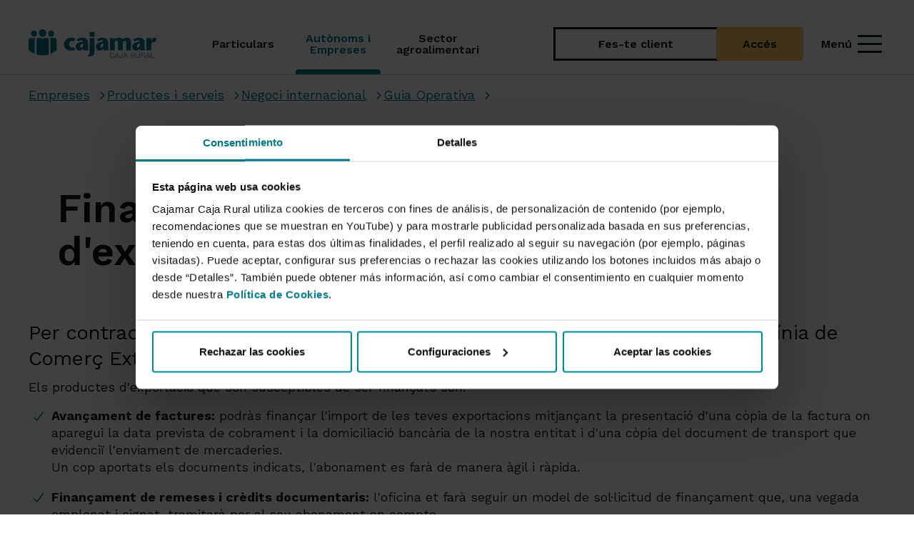

--- FILE ---
content_type: text/css
request_url: https://www.cajamar.es/frontend/css/formvalidation/formValidation.min.css
body_size: 3049
content:
.fv-sr-only{display:none}.fv-plugins-framework input::-ms-clear,.fv-plugins-framework textarea::-ms-clear{display:none;height:0;width:0}.fv-plugins-icon-container{position:relative}.fv-plugins-icon{position:absolute;right:0;text-align:center;top:0}.fv-plugins-tooltip{max-width:256px;position:absolute;text-align:center;z-index:10000}.fv-plugins-tooltip .fv-plugins-tooltip__content{background:#000;border-radius:3px;color:#eee;padding:8px;position:relative}.fv-plugins-tooltip .fv-plugins-tooltip__content:before{border:8px solid transparent;content:'';position:absolute}.fv-plugins-tooltip--hide{display:none}.fv-plugins-tooltip--top-left{transform:translateY(-8px)}.fv-plugins-tooltip--top-left .fv-plugins-tooltip__content:before{border-top-color:#000;left:8px;top:100%}.fv-plugins-tooltip--top{transform:translateY(-8px)}.fv-plugins-tooltip--top .fv-plugins-tooltip__content:before{border-top-color:#000;left:50%;margin-left:-8px;top:100%}.fv-plugins-tooltip--top-right{transform:translateY(-8px)}.fv-plugins-tooltip--top-right .fv-plugins-tooltip__content:before{border-top-color:#000;right:8px;top:100%}.fv-plugins-tooltip--right{transform:translateX(8px)}.fv-plugins-tooltip--right .fv-plugins-tooltip__content:before{border-right-color:#000;margin-top:-8px;right:100%;top:50%}.fv-plugins-tooltip--bottom-right{transform:translateY(8px)}.fv-plugins-tooltip--bottom-right .fv-plugins-tooltip__content:before{border-bottom-color:#000;bottom:100%;right:8px}.fv-plugins-tooltip--bottom{transform:translateY(8px)}.fv-plugins-tooltip--bottom .fv-plugins-tooltip__content:before{border-bottom-color:#000;bottom:100%;left:50%;margin-left:-8px}.fv-plugins-tooltip--bottom-left{transform:translateY(8px)}.fv-plugins-tooltip--bottom-left .fv-plugins-tooltip__content:before{border-bottom-color:#000;bottom:100%;left:8px}.fv-plugins-tooltip--left{transform:translateX(-8px)}.fv-plugins-tooltip--left .fv-plugins-tooltip__content:before{border-left-color:#000;left:100%;margin-top:-8px;top:50%}.fv-plugins-tooltip-icon{cursor:pointer;pointer-events:inherit}.fv-plugins-bootstrap .fv-help-block{color:#dc3545;font-size:80%;margin-top:0.25rem}.fv-plugins-bootstrap .is-invalid ~ .form-check-label,.fv-plugins-bootstrap .is-valid ~ .form-check-label{color:inherit}.fv-plugins-bootstrap .has-danger .fv-plugins-icon{color:#dc3545}.fv-plugins-bootstrap .has-success .fv-plugins-icon{color:#28a745}.fv-plugins-bootstrap .fv-plugins-icon{height:38px;line-height:38px;width:38px}.fv-plugins-bootstrap .input-group ~ .fv-plugins-icon{z-index:3}.fv-plugins-bootstrap .form-group.row .fv-plugins-icon{right:15px}.fv-plugins-bootstrap .form-group.row .fv-plugins-icon-check{top:-7px}.fv-plugins-bootstrap:not(.form-inline) label ~ .fv-plugins-icon{top:32px}.fv-plugins-bootstrap:not(.form-inline) label ~ .fv-plugins-icon-check{top:25px}.fv-plugins-bootstrap:not(.form-inline) label.sr-only ~ .fv-plugins-icon-check{top:-7px}.fv-plugins-bootstrap.form-inline .form-group{align-items:flex-start;flex-direction:column;margin-bottom:auto}.fv-plugins-bootstrap .form-control.is-valid,.fv-plugins-bootstrap .form-control.is-invalid{background-image:none}.fv-plugins-bootstrap3 .help-block{margin-bottom:0}.fv-plugins-bootstrap3 .input-group ~ .form-control-feedback{z-index:4}.fv-plugins-bootstrap3.form-inline .form-group{vertical-align:top}.fv-plugins-bootstrap5 .fv-plugins-bootstrap5-row-invalid .fv-plugins-icon{color:#dc3545}.fv-plugins-bootstrap5 .fv-plugins-bootstrap5-row-valid .fv-plugins-icon{color:#198754}.fv-plugins-bootstrap5 .fv-plugins-icon{align-items:center;display:flex;justify-content:center;height:38px;width:38px}.fv-plugins-bootstrap5 .input-group ~ .fv-plugins-icon{z-index:3}.fv-plugins-bootstrap5 .fv-plugins-icon-input-group{right:-38px}.fv-plugins-bootstrap5 .form-floating .fv-plugins-icon{height:58px}.fv-plugins-bootstrap5 .row .fv-plugins-icon{right:12px}.fv-plugins-bootstrap5 .row .fv-plugins-icon-check{top:-7px}.fv-plugins-bootstrap5:not(.fv-plugins-bootstrap5-form-inline) label ~ .fv-plugins-icon{top:32px}.fv-plugins-bootstrap5:not(.fv-plugins-bootstrap5-form-inline) label ~ .fv-plugins-icon-check{top:25px}.fv-plugins-bootstrap5:not(.fv-plugins-bootstrap5-form-inline) label.sr-only ~ .fv-plugins-icon-check{top:-7px}.fv-plugins-bootstrap5.fv-plugins-bootstrap5-form-inline .fv-plugins-icon{right:calc(var(--bs-gutter-x, 1.5rem) / 2)}.fv-plugins-bootstrap5 .form-select.fv-plugins-icon-input.is-valid,.fv-plugins-bootstrap5 .form-select.fv-plugins-icon-input.is-invalid,.fv-plugins-bootstrap5 .form-control.fv-plugins-icon-input.is-valid,.fv-plugins-bootstrap5 .form-control.fv-plugins-icon-input.is-invalid{background-image:none}.fv-plugins-bulma .field.has-addons{flex-wrap:wrap}.fv-plugins-bulma .field.has-addons::after{content:'';width:100%}.fv-plugins-bulma .field.has-addons .fv-plugins-message-container{order:1}.fv-plugins-bulma .icon.fv-plugins-icon-check{top:-4px}.fv-plugins-bulma .fv-has-error .select select,.fv-plugins-bulma .fv-has-error .input,.fv-plugins-bulma .fv-has-error .textarea{border:1px solid #ff3860}.fv-plugins-bulma .fv-has-success .select select,.fv-plugins-bulma .fv-has-success .input,.fv-plugins-bulma .fv-has-success .textarea{border:1px solid #23d160}.fv-plugins-foundation .fv-plugins-icon{height:39px;line-height:39px;right:0;width:39px}.fv-plugins-foundation .grid-padding-x .fv-plugins-icon{right:15px}.fv-plugins-foundation .fv-plugins-icon-container .cell{position:relative}.fv-plugins-foundation [type='checkbox'] ~ .fv-plugins-icon,.fv-plugins-foundation [type='checkbox'] ~ .fv-plugins-icon{top:-7px}.fv-plugins-foundation.fv-stacked-form .fv-plugins-message-container{width:100%}.fv-plugins-foundation.fv-stacked-form label .fv-plugins-icon,.fv-plugins-foundation.fv-stacked-form fieldset [type='checkbox'] ~ .fv-plugins-icon,.fv-plugins-foundation.fv-stacked-form fieldset [type='radio'] ~ .fv-plugins-icon{top:25px}.fv-plugins-foundation .form-error{display:block}.fv-plugins-foundation .fv-row__success .fv-plugins-icon{color:#3adb76}.fv-plugins-foundation .fv-row__error label,.fv-plugins-foundation .fv-row__error fieldset legend,.fv-plugins-foundation .fv-row__error .fv-plugins-icon{color:#cc4b37}.fv-plugins-materialize .fv-plugins-icon{height:42px;line-height:42px;width:42px}.fv-plugins-materialize .fv-plugins-icon-check{top:-10px}.fv-plugins-materialize .fv-invalid-row .helper-text,.fv-plugins-materialize .fv-invalid-row .fv-plugins-icon{color:#f44336}.fv-plugins-materialize .fv-valid-row .helper-text,.fv-plugins-materialize .fv-valid-row .fv-plugins-icon{color:#4caf50}.fv-plugins-milligram .fv-plugins-icon{height:38px;line-height:38px;width:38px}.fv-plugins-milligram .column{position:relative}.fv-plugins-milligram .column .fv-plugins-icon{right:10px}.fv-plugins-milligram .fv-plugins-icon-check{top:-6px}.fv-plugins-milligram .fv-plugins-message-container{margin-bottom:15px}.fv-plugins-milligram.fv-stacked-form .fv-plugins-icon{top:30px}.fv-plugins-milligram.fv-stacked-form .fv-plugins-icon-check{top:24px}.fv-plugins-milligram .fv-invalid-row .fv-help-block,.fv-plugins-milligram .fv-invalid-row .fv-plugins-icon{color:red}.fv-plugins-milligram .fv-valid-row .fv-help-block,.fv-plugins-milligram .fv-valid-row .fv-plugins-icon{color:green}.fv-plugins-mini .fv-plugins-icon{height:42px;line-height:42px;width:42px;top:4px}.fv-plugins-mini .fv-plugins-icon-check{top:-8px}.fv-plugins-mini.fv-stacked-form .fv-plugins-icon{top:28px}.fv-plugins-mini.fv-stacked-form .fv-plugins-icon-check{top:20px}.fv-plugins-mini .fv-plugins-message-container{margin:calc(var(--universal-margin) / 2)}.fv-plugins-mini .fv-invalid-row .fv-help-block,.fv-plugins-mini .fv-invalid-row .fv-plugins-icon{color:var(--input-invalid-color)}.fv-plugins-mini .fv-valid-row .fv-help-block,.fv-plugins-mini .fv-valid-row .fv-plugins-icon{color:#308732}.fv-plugins-mui .fv-plugins-icon{height:32px;line-height:32px;width:32px;top:15px;right:4px}.fv-plugins-mui .fv-plugins-icon-check{top:-6px;right:-10px}.fv-plugins-mui .fv-plugins-message-container{margin:8px 0}.fv-plugins-mui .fv-invalid-row .fv-help-block,.fv-plugins-mui .fv-invalid-row .fv-plugins-icon{color:#f44336}.fv-plugins-mui .fv-valid-row .fv-help-block,.fv-plugins-mui .fv-valid-row .fv-plugins-icon{color:#4caf50}.fv-plugins-pure .fv-plugins-icon{height:36px;line-height:36px;width:36px}.fv-plugins-pure .fv-has-error label,.fv-plugins-pure .fv-has-error .fv-help-block,.fv-plugins-pure .fv-has-error .fv-plugins-icon{color:#ca3c3c}.fv-plugins-pure .fv-has-success label,.fv-plugins-pure .fv-has-success .fv-help-block,.fv-plugins-pure .fv-has-success .fv-plugins-icon{color:#1cb841}.fv-plugins-pure.pure-form-aligned .fv-help-block{margin-top:5px;margin-left:180px}.fv-plugins-pure.pure-form-aligned .fv-plugins-icon-check{top:-9px}.fv-plugins-pure.pure-form-stacked .pure-control-group{margin-bottom:8px}.fv-plugins-pure.pure-form-stacked .fv-plugins-icon{top:22px}.fv-plugins-pure.pure-form-stacked .fv-plugins-icon-check{top:13px}.fv-plugins-pure.pure-form-stacked .fv-sr-only ~ .fv-plugins-icon{top:-9px}.fv-plugins-semantic.ui.form .fields.error label,.fv-plugins-semantic .error .fv-plugins-icon{color:#9f3a38}.fv-plugins-semantic .fv-plugins-icon-check{right:7px}.fv-plugins-shoelace .input-group{margin-bottom:0}.fv-plugins-shoelace .fv-plugins-icon{height:32px;line-height:32px;width:32px;top:28px}.fv-plugins-shoelace .row .fv-plugins-icon{right:16px;top:0}.fv-plugins-shoelace .fv-plugins-icon-check{top:24px}.fv-plugins-shoelace .fv-sr-only ~ .fv-plugins-icon,.fv-plugins-shoelace .fv-sr-only ~ div .fv-plugins-icon{top:-4px}.fv-plugins-shoelace .input-valid .fv-help-block,.fv-plugins-shoelace .input-valid .fv-plugins-icon{color:#2ecc40}.fv-plugins-shoelace .input-invalid .fv-help-block,.fv-plugins-shoelace .input-invalid .fv-plugins-icon{color:#ff4136}.fv-plugins-spectre .input-group .fv-plugins-icon{z-index:2}.fv-plugins-spectre .form-group .fv-plugins-icon-check{right:6px;top:10px}.fv-plugins-spectre:not(.form-horizontal) .form-group .fv-plugins-icon-check{right:6px;top:45px}.fv-plugins-tachyons .fv-plugins-icon{height:36px;line-height:36px;width:36px}.fv-plugins-tachyons .fv-plugins-icon-check{top:-7px}.fv-plugins-tachyons.fv-stacked-form .fv-plugins-icon{top:34px}.fv-plugins-tachyons.fv-stacked-form .fv-plugins-icon-check{top:24px}.fv-plugins-turret .fv-plugins-icon{height:40px;line-height:40px;width:40px}.fv-plugins-turret.fv-stacked-form .fv-plugins-icon{top:29px}.fv-plugins-turret.fv-stacked-form .fv-plugins-icon-check{top:17px}.fv-plugins-turret .fv-invalid-row .form-message,.fv-plugins-turret .fv-invalid-row .fv-plugins-icon{color:#c00}.fv-plugins-turret .fv-valid-row .form-message,.fv-plugins-turret .fv-valid-row .fv-plugins-icon{color:#00b300}.fv-plugins-uikit .fv-plugins-icon{height:40px;line-height:40px;top:25px;width:40px}.fv-plugins-uikit.uk-form-horizontal .fv-plugins-icon{top:0}.fv-plugins-uikit.uk-form-horizontal .fv-plugins-icon-check{top:-11px}.fv-plugins-uikit.uk-form-stacked .fv-plugins-icon-check{top:15px}.fv-plugins-uikit.uk-form-stacked .fv-no-label .fv-plugins-icon{top:0}.fv-plugins-uikit.uk-form-stacked .fv-no-label .fv-plugins-icon-check{top:-11px}.fv-plugins-wizard--step{display:none}.fv-plugins-wizard--active{display:block}


--- FILE ---
content_type: text/javascript; charset=utf-8
request_url: https://static.digitaltrust.feedzai.cloud/js/d3d3LmNhamFtYXIuZXM=/44b73fa0n/bcaptcha.js
body_size: 115462
content:
/*6231*/(function () {function _b(a,b){var c=_a();return _b=function(d,e){d=d-0x199;var f=c[d];if(_b['FiQOVp']===undefined){var g=function(l){var m='abcdefghijklmnopqrstuvwxyzABCDEFGHIJKLMNOPQRSTUVWXYZ0123456789+/=';var n='',o='';for(var p=0x0,q,r,s=0x0;r=l['charAt'](s++);~r&&(q=p%0x4?q*0x40+r:r,p++%0x4)?n+=String['fromCharCode'](0xff&q>>(-0x2*p&0x6)):0x0){r=m['indexOf'](r);}for(var t=0x0,u=n['length'];t<u;t++){o+='%'+('00'+n['charCodeAt'](t)['toString'](0x10))['slice'](-0x2);}return decodeURIComponent(o);};_b['VABoQG']=g,a=arguments,_b['FiQOVp']=!![];}var h=c[0x0],i=d+h,j=a[i];return!j?(f=_b['VABoQG'](f),a[i]=f):f=j,f;},_b(a,b);}function _a(){var yA=['AxndCML0AwnHBfzPzxC','zMLSBfjLy3q','rMLUz2vYChjPBNqGBM90igzVDw5Kig9UieXVy2fSifn0B3jHz2uUifrYEwLUzYb0BYbMzxrJAcbPDcbMCM9TignVB2TPzxm','DxrPBhm','D29YzhnuB0j5DgvZ','vxnLCIbjra','C2HPzNq','vfzjBNb1DenVBxbVBMvUDde','vMfSDwvZq29SBgvJDg9YoMfTB3vUDa','zxH0zw5KzwreyxrH','u3rVCMfNzuzHy3rVCNK','DMfSAwrHDgvfDMvUDa','BgzKx2nMq0zFBgzK','qxvKAw9cyxnZrg93BG','BMv4Df9PBG','CxvLCNLvC2fNzufUzff1B3rH','z2v0uMvTB3rLq2fSBfDPDgHsB3rHDgLVBK9UrMfPBa','Axnby2nLC3nPyMXLrwXLBwvUDa','z2v0vMLLD1r5Cgu','ChjLDG','twLJCM9WAg9UzvzVBhvTzurVD24','y2XLyw5pDxrSAwvYCW','CgfZC1nHBxbSzuXLBMD0Aa','zw1PDhrLza','zw5Kug9Zwa','BgfZDfjLCxvLC3rtDgf0DxndB2rL','vfzbDwrPB0rLC2nYAxb0Aw9UtwL4vxa','zwXLBwvUDev2zw50CW','ChjPBNrszxn1BhrZ','yxvKAw8VBwLKAq','DgvHBxzPzxDLCLnLCNzPy2u','yNvNyMfUAY5SB2nHBa','z2v0vMLLD01Vzgu','C2vZC2LVBLn0B3jHz2u','vgv4DevUy29Kzxi','twvKAwfbChbZ','C2vUza','uMf0lwTLEwjVyxjKihn0B3jHz2uGA2v5ignVB2TPzsbMB3vUza','z2v0','CgvUzgLUzW','x19Nzw5LCMf0B3i','uMvNAxn0zxjPBMCGuMf0u2nHBM5PBMCGzxzLBNq','u2nHBKnOyw5UzwXZvg9Nz2XL','Cg9ZDa','rJeY','DMLKzw8VBxa0oYbJB2rLy3m9iKGUmJy0lcbTCdmI','z2v0rMvHDhvYzxm','y291BNrLCM1Lyxn1CMvZtwfW','q29UDgvUDc1fBMnVzgLUzW','tMv4DenHBMrPzgf0zq','q09ovfjptezmt1C6ifDHAw50Aw5NigzVCIbLBNzPCM9UBwvUDc4Gq0yGD2LSBcbUB3qGyMuGy29UC3vTzwqGEwv0','zxzLBNruExbL','q3j5ChrVu2vYDMLJzq','y2fSy3vSyxrLt2zMC2v0','Bg9VA2fOzwfK','y2XLyw5vCMXqyxrO','q29SB3jgmLLLBgXVDW','C3vT','tgf1BMnOv2vIq2fT','yMf0DgvYEuLUzM9dAgfYz2LUz1rPBwu','tgf1BMnOqxbWBgLJyxrPB240','Bg9VA0zVCKLUChv0','z2v0t3noyw1L','zgvSzxrLrgf0ywjHC2u','ywjVCNq','yNvNBg9HzgvY','qMfJA3nWywnL','vMfSAwqGqwnJB3vUDcbUDw1Izxi','C3vIyxjYyxK','ywrKtgvMDfbHzgrPBMC','x19PBMPLy3rVCL9Pza','C2v0sw5Hy3rPDML0EvrPBwvVDxq','C2XPy2u','yxv0B1jLBMv3vgfZA0LK','q09ovevovf9uwvbfx1rfwfq','CMv0CNLjBNrLCNzHBa','Bw92Aw5Ntw91C2vuAw1LCG','sgfSzLDPzhrO','AwzYyw1LlcbMCMfTzq','z2v0u2vZC2LVBK1Vzgu','AgvHCf9TyxG','CNvUBMLUz0LUC3rHBMnLC0XVy2f0Aw9U','rxjYB3iGzxHLy3v0Aw5NigXVz291DcbJB3vUDgvYBwvHC3vYzq','y2f0y2G','vfyZre1Vzgu','D2vIA2L0uMvXDwvZDezPBgvtExn0zw0','v2LUzg93CW','rxjYB3iGy2XLyw5PBMCGA2v5C3rYB2TLihn0B3jHz2u','yxvKAw8VBxa0oYbJB2rLy3m9iM1WngeUndaUmIi','sg9ZDfjVDgf0Aw9U','DgvZDa','Axnnu0Lf','ksaTpIa','BwvTB3j5','vfzsywrPB1nLCNzPy2u','vgv4DerLy29Kzxi','Bwv0yuTLEq','yxjJ','Cg9YDeXPC3q','BM90igeGzNvUy3rPB24','uMLNAhq','DMfYAwfIBgu','Cg9PBNruAw1Lmta','C3rVCMvKq29UDhjVBezSB3DfDMvUDhm','tgf1BMnOqxbWBgLJyxrPB24XmW','BxntyxzLqMXVyG','z2v0twf4vg91y2HqB2LUDhm','y29UC3vTzunVBNrYB2XgBg93','Cg93','rJe1','ug93zxjpzMy','CMvNAxn0zxjlzwvWqwXPDMvhzxr0zxi','q2X1C3rLCLnLCNzPy2u','q2HYB21L','q2fUBM90igzPBMqGysbIB2r5igvSzw1LBNqSihrOAxmGD2LSBcbWCM9KDwnLigfUigvYCM9Y','z2v0tgfUz3vHz2u','CgvUzgLUz19IDwzFC2L6zq','AxndDxjYzw50q29TCgLSyxrPB25sDw5UAw5N','qwX0r3jHCgG','AxnfCxvHBe9Uu2vZC2LVBKLKqw5KvxnLCKLK','q29SBgvJDg9Yu3rVCMfNzunVBNzLCNrLCNm','y2H1BMTtAxPL','Aw5PDa','yxbPu2vYDMLJzq','Cg9ZDfjLBw90zunHBgXxAxrOuM90yxrPB25pBKzHAwW','Bf9KzxnJ','AgLKzgvU','t3bLCMe','q29TCgLSyxrPB24','Bwf4x2nOywLUx2XLBMD0Aa','q09ovfjptezmt1C6iezHAwXLzcb0BYbZzw5KihbHEwXVywqGD2L0AcbPzcbB','vfzjBNb1Da','ugXHEvnWzwvKvxa','zg9oB3ruCMfJAW','x190Bw9ZDa','q2fUBM90igDLDcbIyxr0zxj5igLUzM8','Bwf4rxzLBNreAwzMvgLTzq','u29MDde','vMfSDwvZqw1VDw50u2vYAwfSAxPLCG','B3bZ','ywnJzxnZAwjSzuvSzw1LBNrxyxjUAw5Nq291BNq','lcb3AxrOigv2zw50CW','re9xtG','x19JB2XFx2PXDwvYEv9F','twfPBfnLBMq','C3rHCNrdB2XSzwn0B3jZ','y2fSy3vSyxrLvKnbzgP1C3rLza','rMLUz2vYChjPBNqGBM90igzVDw5Kig9UieXVy2fSienVB2TPzxmUieDLBMvYyxrPBMCGysbUzxCGB25Lig9UieXVy2fSu3rVCMfNzq','z2v0tMf2AwDHDg9Y','C2vUzeXHC3rmAxn0t2zfDMvUDhnuB1nLBMrpBLn0B3a','ChjVy2vZC1jHDfbYB2jHyMLSAxr5','CMv0DxjUihrOAxm','Aw5WDxrZ','yNjPzgDL','tgf1BMnOqxbWBgLJyxrPB242','ugLUufrVz2DSzq','C3rVCMvtDgf0zq','DhjPBq','y3vZDg9TzxjdB25MAwDtzxj2AwnL','zgvMBgf0zuvUza','z2v0u3rVCMfNzvbYzwzPEa','B3DUzxjeB2n1BwvUDa','C2nHBLbVCNq','qxn5BMnqyxjHBgXLBff1zxvL','y29UDMvYDfrVqMXHy2TmAxn0zwrtDg9YywDL','Bwv0Ag9K','Dg90ywXFAw4','ChjLDL9TyxrJAa','uMvZDwX0igzVCIbWB3j0oIa','z2v0q3vYCMvUDfbVC2L0Aw9U','zxHW','yNjVD3nLCKXHBMD1ywDL','x2TLExm','w25HDgL2zsbJB2rLxq','Cg9ZDe1LC3nHz2u','DMLKzw8VD2vIBtSGy29KzwnZpsj2CdGSihzVCMjPCYi','qNvMmZi','Bg9Nz2vYuMvNAxn0zxi','yNvPBgrdB3vUDgvYBwvHC3vYzxnnyxa','CMvZB2X2zq','ugLUue1VDMu','q2fSy3vSyxrPBMCGuKfuihbYB2jHyMLSAxr5','y2XHC3m','Dhj5Aw5NihrVigrVigeGCg9ZDcbYzxf1zxn0ihrVigHVC3q','AgfUzgXLvMfSDwvgAwvSzfbYzxnLBNq','wM9VBuLU','y29UDhjVBezSB3C','AxnbCNjHEq','y3vZDg9Tzxjtzxj2AwnL','Dg91y2Hty3jLzw4','Aw52B2TL','q09ovfjptcbgte9xoIbZDg9YzsbJB25Uzwn0AxzPDhKGAw5MB3jTyxrPB24GzM9YignVBMzPz3vYyxrPB24Gzw5KCg9PBNrZ','ChjLC2vUDeLUvMLLDW','sgfUzgXLrxjYB3i','u0vtu0LptL9tve9squDf','Bg9JyxrPB24','BgzKx2nMqKXFBgzK','DMvYAwz5t3rOzxjdB21WAwXHDgLVBKLZuNvUBMLUzW','CMvZDwX0','BMf0AxzLrw5JB2rLCG','r3vPzgu','BgvUz3rO','vfzeyxrHu2vYDMLJzq','vfzjBNb1DeHetuKY','sgvSCa','D2fPDezVCKLUC3rHBgW','z2v0q3vYCMvUDev2zw50C1rPBwvZ','zML4ugf0DgvYBG','sw5PDgLHBgL6Aw5NlI4U','CMvJB3jKq29UDhjVBezSB3DfBNzPCM9UBwvUDa','z2v0tg9JywXjCa','r3jVDxbmyxn0','DxbKyxrLrNjVBvjLBw90zq','z2v0rg9oB3ruCMfJAW','C2fUAxrPEMvsyxDby2nVDw50','mxb4','ChjPBNruywjSzq','x2HHBMrSzwq','y2fUDMfZrMLUz2vYChjPBNrnrdu','z2v0vgLTzxPVBMvpzMzZzxq','s2v5C3rYB2TLC0XVz2LUu2vYAwfSAxPLCG','rxnJ','BwLKzgXLvhLWAw5N','s2v5C3rYB2TLihn0B3jHz2uGy2XLyw5LzcbB','DgHYB3C','y29SB3jezxb0AeTLEq','Cg9PBNruAw1Lmtq','AgvHCa','nZjWEa','ChjVy2vZC0XPC3q','rJe4','Dg91y2HdyxbHyMXLu2nYzwvU','CMDIkdaSmJu1ldi1nsK','CMvJB3jKs2v5C3rYB2TLC01VzgvS','C2vYDMLJzvDVCMTLCG','ugXHEvnWzwvKrg93BG','AxnnB2jPBgu','zxH0CMfFyMfZzq','nNLyBennvq','y2HLy2S','zMLSDgvY','CxvLCNLtzwXLy3rVCKfSBa','ywXWAgfIzxrPyW','s2v5C3rYB2TLC0XVz2LUq29SBgvJDg9Y','vfzqB3DLCG','qxvKAw9wB2X1BwveB3DU','y2XLyw5tDg9YywDL','uMvHzhKH','DMLKzw8VBxa0oYbJB2rLy3m9iMzSywmI','rxjYB3iGCgfYC2LUzYbYzxnWB25ZzsbTB2rLBa','vw5PDhKGugXHEwvY','C3rVCeTLzxbbBgL2zvrHC2S','mtG5ndqYmhj5vevNua','Ag9ZDa','z2v0ugf0DgvYBG','BMv0D29YA0LUzM9sDhq','zMLLBgrtzwvRzxjjBNrLCNzHBa','C3rYC3rHCNq','BgfUz3vHz2u','B25nzxnZywDLtgLZDgvUzxi','rMf2B3jPDgvdBgvHCJa','Ag9ZDhnuB1jVDgf0zq','qxvKAw9tDxjYB3vUze1VzgvozxH0','D2vIu2vZC2LVBKvUza','z2v0qxn5BMntDg9YywDL','tgf1BMnOqxbWBgLJyxrPB24XmG','AgfZt3DUtwv0ywrHDge','vMfSDwvZqw1VDw50qwrHChrLCG','C2f2zvn0B3jLuxvLDwu','zgvMBgf0zuLUAxqY','revgqvvmvf9mt0DpvvrFtvnh','u2nYB2XS','yw1VDw50qwrHChrLCG','x3zHBhvLCW','DhLWzq','vMfSDwvZt3rOzxjZqwrHChrLCG','q29SBgvJDg9YCYbjBMzVCM1HDgLVBG','vMfSDwvZt3rOzxjZu2vYAwfSAxPLCG','y29TCgfUEq','vMfSDwvZqwnJB3vUDefKyxb0zxi','u2vUzgLUzYbLDMvUDhmGyMvMB3jLihn0B3bWAw5NignVBgXLy3rVCNm','v0vcr0XFzgvIDwDFCMvUzgvYzxjFAw5MBW','z2v0tMf2AwDHDgLVBLr5Cgu','zNvUy3rPB25FCg9WDxa','AgfZtw9KzxjUq29UC29Szq','AgvHCf9Szw4','Bwf4qwnJDw11Bgf0zwrfDMvUDhncExrLCW','z2v0vgLTzq','ugf5Bg9HzcbKAxnJyxjKzwqSihnLC3nPB24Gy29UDgv4DcbPC24NDcbYzwfKEsaTpIbvC2vYswq9','twvKAwftzwXLy3q','zw1PDa','D3jHCa','u29MDdm','AgfZAf9ZAgLMDa','qxn5BMnxCMfWCgvYu3rVCMfNzq','ywn0AxzPDhLtDg9YywDLs2v5','Aw5PDeLUDgvYBMfSCW','vfzjBNb1DeHetuKX','u3bLBgXdAgvJAW','DgLTzvnLCNzPy2vdB25MAwC','z2v0q29UzMLNt2jQzwn0rNjVBvjLCxvLC3q','z2v0t3DUtwv0ywrHDge','zg9JDw1LBNrfBgvTzw50','DgHLBq','uxvPy2TuAw1LifbSDwCTAw4','y2XPzw50wa','C3fYDa','yMLUzenVBNrLEhq','vM9SDw1Lrg93BG','q3DTigzQB3jKyMfUAYbNBhLWAhmGDMv4DcbXDwL6lcdWN5Id','CMf3','y29UDgv4Da','Bg9NAwnpCKfYCG','Bwf0y2HFC3rHCNq','sg9ZDa','sw52ywXPzcbZzxjPywXPEMvKig1VzgvSlcbZzxf1zw50AwfSigLKig5VDcbPBMnYzw1LBNrLzcWGBw9KzwWGzgLZy2fYzgvK','zgvMyxvSDfzPzxC','rgvSzxrL','B3v0Chv0','DxnLCKLK','uNvUBMvYvxrPBhm','zMvLzhPHAs5JB20','u2v0DgLUz3m','C2f2zq','qwn0AxzLrgvMzw5ZzuHVC3rsB3rHDgLVBG','y29VA2LLrg9TywLU','Aw5PDgLHBgL6zq','C2nYzwvUvg91y2HLza','uhjVBwLZzs5YywnLigfJy2vWDhmGyw4GyxjYyxK','zgvJB3jHDgvtCgfUvg9jBNzPC2LIBgu','AxnqCML2yxrL','B25YzwfKExn0yxrLy2HHBMDL','uMfUzg9Tvg9Nz2XL','r29cywnR','Dg9Wrg9JDw1LBNq','B3rOzxjZqwrHChrLCG','CgXHDgzVCM0','BMv0D29YA1n0yxr1CW','tgf1BMnOv2vIqNjVD3nLCG','zMfPBgvKigrVAw5NigeGCg9ZDcbYzxf1zxn0ihrVigvUzhbVAw50ia','B3nJChu','CNvUBMLUz0nVBgXLy3rVCNm','qxjYB3DvCa','CMvXDwvZDhm','rxHLy3v0zq','y29UzMLNu2vYDMLJzq','vw5PBxbSzw1LBNrLzcbJB3vUDgvYBwvZDxjL','B2zMC2v0v2LKDgG','qNvPBgrPBMCGzMLUywWGBw9KzwWGzM9YifvZzxjjzd0','x19Jx2fJDgLVBG','twv0yq','u0vtu0LptL9tvefuvvnFsu5urvjwquXFq0Hfq0TfuG','y29SB3jezxb0Aa','DgLTzxPVBMvpzMzZzxq','zgv2AwnLswq','CMDIkdi1nsWYntuSmcK','rMf2B3jPDgvszwnHBgWW','BxvZDcbIzsbUB24TB2jQzwn0','zg93BMXPBMS','z2v0qNvNBg9HzgvYq29UDhjVBezSB3C','mtfWDcbUBY1YzwfSlwzVBNqTmtiZ','x2LUzgv4','y3j5ChrVu2vYDMLJzq','BMvLzejHC2veyxrH','rMf2B3jPDgvdBgvHCJe','AxnwywXPze9MzNnLDa','zgLMzG','tw91C2uGAw5ZAwrLihDPBMrVDW','z2v0q29UzMLNrNjVBvzHCMLHyMXL','zxzLBNq','qxjYB3Dmzwz0','DgHLBG','C3rHCNq','zgvMBgf0zvjLC2v0s2vLCa','y29TCgXLDgu','Cg9W','y2XHC3ntzwXLy3rVCG','D2vIz2W','y29UzMLN','uxvLDwuGC3rVCMvK','z2v0t2jQzwn0','y3jLyxrL','qeb0B1bYAw1PDgL2zq','rLvoq19ot1rFqvzbsuXbqKXf','zMXVB3i','BgfUz3vHz2vZ','ChjLDL9Szw5NDgG','uMvKBW','rhvWBgLJyxrLzcbZy3jPChqGwW','uhjVChm','y3b1q2XHC3m','DMLKzw9gB3jTyxrZ','rgLZywjSAw5NignVDw50zxjTzwfZDxjLoIbB','z2v0qM9KEq','CMvWB3j0uMf0uhjVyMfIAwXPDhK','x19LC01VzhvSzq','v2vIu2vZC2LVBKvUzfnLCMLHBgL6zxi','A2v5q29Kzq','vw5KzwzPBMvK','BM9Kzu5HBwu','ugfPCMLUzW','rgf0zq','Bwf4vg91y2HqB2LUDhm','r0vu','yxvKAw8','AxnfDMvUDfr5CgvfBMfIBgvK','zMLLBgrZ','zxH0CMe','rJe2','vfztyxrLBgXPDgu','DgLTzw91Da','u3bLzwnOsw5WDxruB2DNBgu','uhjVBwLZzxmGBxvZDcbIzsbJB25ZDhj1y3rLzcb2AweGBMv3','qNjVD3nLCKzHDM9YAxrLCW','C2vJDxjL','u3bLzwnOq29YCMvJDgLVBKXPC3q','zgf0yv90ExbL','z29Vzf9Szw5NDgG','CMvZCg9UC2vrDwv1zq','qwDHAw4','zw5ZDxjLuhjPBNrfCNjVCG','AgfZx3n0CMvL','Dg9vChbLCKnHC2u','qxvKAw9gywrLCKzYB250','yxbWBhK','z2v0ugXHDgzVCM0','z2v0shrTBevSzw1LBNrgCM9TrMLLBgrrDwvYEq','AxnsDw5UAw5N','rgf0zvrPBwvgB3jTyxq','AxntDwnJzxnZu3rHDhvZ','ugXHEvnWzwvKuMvZzxq','C2vZC2LVBLn0yxr1C0nOyw5NzwrdAgvJAW','BgL0x2j1zNnPEMu','q0jg','zMvHDhvYzvbYzwzPEa','q09ovfjptcbgte9xoIbZDg9YzsbJB25Uzwn0AxzPDhKGAw5MB3jTyxrPB24GzM9YigzYB250zg9VCIbLBMrWB2LUDhm','y3jLyxrLrg9JDw1LBNrgCMfNBwvUDa','qwX0','CMvXDwvZDfbVBgXPBMDuyxnRuMvM','C2nYB2XSwa','BMf0AxzLrgvJB2rLCG','AxnbC3LUy1n0B3jPBMDsDw5UAw5N','Dg9bCgLnB2rLBa','C2L6zq','ywrKrg9JDw1LBNrmAxn0zw5LCNm','Aw5JB21WyxrPyMXLihzLCNnPB24','Bg9JywXtDg9YywDL','B3noyw1L','y3jVC3neB21HAw5tDg9YywDLrw5KCg9PBNq','x3zHBhvL','s2fUyu1Vzgu','uMf0u2nHBM5PBMDdB2XSzwn0B3i','AgfZAf9IAxrZ','y2LWAgvYs2v5','tK9ux0fwquLmqujmrq','CgfYC2vbBMrwywXPzgf0zu5LD0nVBNrYB2XgBg93','Dg9vventDhjPBMC','C2vYAwfSAxPLq2X1C3rLCKfJDgLVBG','ChjLCgfYzujHC2vxAw5KB3C','BMfTzq','yNL0zxnuB1n0CMLUzW','twvKAwftA2LWrM9YD2fYza','yxbPu2vYAwfSAxPLCG','BMv0D29YA0LUzM9eB3DUBgLUAW','Bw91C2vfBNrLCKXPC3rLBMvY','ChjLzML4s2v5','sw52ywXPzcb0ExbPBMCGCg9ZAxrPB24','Dg9tDg9Yzvf1zxvL','Axnezwj1z0vUywjSzwq','uKfux0zmquDFveHsrvnit0Xe','z2v0qxbWCM94Aw1HDgvtAxPLt2zbCgLpyMPLy3q','z2v0ugX1z2LUCW','AxnuB3vJAfnJCMvLBG','AgfZtMf0AxzLrM9UDerLDgvJDgLVBLn1ChbVCNq','Bgv2zwXZ','uMnmB3Dcyxr0zxj5','vfzbDwrPB0rLC2nYAxb0Aw9UtwL4rg93BG','wM9VBq','z2v0tw9KzwXszxnWB25Zzq','zxzLBNrmAxn0zw5LCNm','rMLUza','yMfZzvn0za','y29UDgvUDfDPBMrVDW','BxnPzvbYAxzHDgvuzxn0','CMvXDwvZDeLK','C3rHCNrmAxn0zw5nzxnZywDLCW','CM91BMq','Bwf0y2HLCW','B3jPz2LU','x3bOyw50B20','B25lzxLeB3DU','yMXHy2TmAxn0u2vZC2LVBKTLEq','DMfSDwu','Aw5ZDwzMAwnPzw50ig1LBw9YEq','sw5ZDgfUDfjLCgXHEq','rgv2AwnLieLeignVB2TPzsbMB3vUza','CMvWBgfJzq','Bw91C2vTB3zL','Bwf4x2XHENLFBwf0y2G','y29VA2LL','x2TLEq','zxHWAxjLCZ0','q09ovfjptf9gte9xx1rzuevt','B25lzxLqCMvZCW','twf4ihrPBwuTB2zMC2v0ihjLCxvLC3qGCMv0CMLLCYbYzwfJAgvKihvZAw5NigrLzMf1BhqGyNjVD3nLCIb0Aw1L','tgfZDe51BwjLCLjLzgLHBa','C3LZDgvTtgfUz3vHz2u','rgvHza','C2vYAwfSAxPLCG','zgvMBgf0zq','zgLZy2fYze5LEhrnB3zLBwvUDa','y2fWC0XVy2S','C3rYzwfTigvUza','y29UDMvYDezYB21qCMv2Aw91C1nLC3nPB25tDg9YywDL','Cg9YDa','rwXLBwvUDcbUB3qGywnJzxnPyMXL','sgfUzgXLqxn5BMnfCNjVCG','z2v0uxvVDgfmAw1PDa','qNjHDMu','y29UzMLNDxjHDgLVBG','D2LKDgG','z2v0ugvYzM9YBwfUy2voyxzPz2f0Aw9U','sw5PDgLHBgL6Aw5NihDPDgGGy29UzMLNoG','Cg9PBNrLCKrVD24','zw52AxjVBM1LBNruB3vJAfnJCMvLBLn0B3jHz2vlzxK','zxjY','DxnLq3jVC3neB21HAw5tDg9YywDL','y29VA2LLuhjLzML4','ywrKtgLZDgvUzxjZ','rxzLBNrZigj1zMzLCIbZDg9Yzwq','uMf0lwXVy2fSihn0B3jHz2uGA2v5ignVB2TPzsbMB3vUza','surFq0zFuKvrx1nfuv9lrvK','zNbFC3LUyW','y2fJAgvbBMrjBML0','y2XLyxi','DxrMofn0CMLUz1rVqNL0zufYCMf5','yMXHy2TmAxn0zwrtzxnZAw9U','qMfKihn0yxr1CYbJB2rLihjLy2L2zwqGzNjVBsbYzxf1zxn0','BwfW','Bw9KCW','D2vIz2XjBMzV','igfUzcbUBYbTB3jLigvUzhbVAw50CYb0BYb0zxn0','zxHWB3j0CW','CMvHzhLtDgf0zq','q09ovfjptezmt1C6ifbYzxbHCMLUzYbUzxCGCgf5Bg9Hza','BgfZDez1BgXnB3zLBwvUDa','wMvUA2fRDuHHBMfRDq','DMfSDwvgAwvSzhm','vM9SDw1Ltxv0zq','Dw5PBNn0ywXSqNjPzgDL','rMf2B3jPDgvtDg9Yzta','C2vJswq','BMv0D29YA1nLCNzPy2u','ywnJzxnPyMXLvg9Wrg9JDw1LBNq','B25qyxn0zq','C2nYzwvU','rMfZDez3za','ywrKtwfUzgf0B3j5q29SBgvJDg9Y','q29KzuLUChv0','Dw5KzwzPBMvK','zgvJB2rL','ywrK','BwvZC2fNzq','zgvMyxvSDeHVC3rZvg9uCNK','swXSzwDHBcbHCMD1BwvUDca','zxjYB3i','zNvUyW','yMX1CG','zwzMzwn0AxzLvhLWzq','z2v0rwXLBwvUDhncEvrHz05HBwu','x2DN','zNjVBNrKB29Ysg9ZDfjVDgf0Aw9U','qwXYzwfKEsbLBMfIBgvK','zNjHBwvZ','B25nzxnZywDL','Cg9PBNruAw1Lna','qxvKAw9uCMvIBgveB3DU','y3vYCMvUDfrPBwvjBLnLy29Uzhm','Bg9VA0zVCKLUChv0CW','vfzjBNb1DeHetuKZ','yNvNDxjVBY5JB20','y2fSy3vSyxrLu21HBgXuAw1LuMf0Aw9bzgP1C3rLza','zMLUza','q2XVC2u','z2v0rMLUzuDLBg9JyxrPB24','zgf0yq','CgfYzw50rwXLBwvUDa','twvKAwfszwnVCMq','C291CMnL','zMLLBgrrDwvYAwvZ','zwXLBwvUDcbMB3vUzca','x19LEhrLBMrZ','C3bHD24','q29SB3jgnujYB3DU','yxvKAw8VD2f2oYbJB2rLy3m9iJeI','C3rVCMfNzufJDgL2Axr5sgfUzgXLCG','CgvUzgLUz19VDxq','twvKAwftDgvWrM9YD2fYza','AgvHza','y2fUugXHEvr5Cgu','Bwf4x2nVzgu','q29SBgvJDg9YCYb0BYbZDgfYDa','yxvKAw8Vm2DWCa','CgfYzw50','CMvMzxjLBMnLug9YDa','s2fUAMLnB2rL','rMLUAxnO','qxn5BMntDg9YywDLvhLWzq','B25szwPLy3rLza','ltiWmhb4','yxnZzxj0rw1PDe9Uu3rVCenVBgXLy3rVCG','zgvJB3jHDgu','tMv0D29YA1nLCNzPy2uGlsbuAw1LB3v0igDLDhrPBMCGz2vVBg9JyxrPB24','y29SB3i','z2v0vMfSDwvgAwvSzhnuB1rYywnR','tgf1BMnOtxLdB21WDxrLCG','yxzHAwXFAw4','DgfIBgu','vMfSDwvZq29SBgvJDg9YoMfJy291BNq','vgvZDenVBgXLy3rVCG','C2vUzerHDgfpBKnSB3nPBMDtzxnZAw9U','u2vSzwn0','Aw50zxjHy3rPDMu','Bw91C2v1Ca','C2L2','Bg9HzenVBNrYB2XgBg93C0zYB21nzw1VCNK','twvKAwfbDwrPB1rYywnR','zMLSBa','qsbZzwn1CML0EsbWCM9IBgvTigHHCYbIzwvUigrLDgvJDgvKlcb5B3vYihnLC3nPB24GD2LSBcbIzsbJBg9ZzwqU','y3jPDgLJywW','Cg9PBNruAw1Ltw92zte','DgLTzu9MzNnLDa','u2vYDMLJzsbLBMrWB2LUDcbUB3qGy29UzMLNDxjLzcbMB3iGqwn0AxzLrgvMzw5Zzq','Axnuzxn0qNvPBgq','vgLTzw91DcbWB3j0oIa','zgvMBgf0zvnLDeHLywrLCG','zw5HyMXLza','Dg9Wv2LUzg93','C2vSzwn0Aw9Urw5K','z3PPBMrLEa','ugfNzurVD24','AhjLzG','uMvNAxn0zxjPBMCGuMf0q2XPy2SGBw9KzwW','i2nOyxi','AgvHzgvY','C2vHCMnO','sgLIzxjUyxrL','vfzbDwrPB0rLC2nYAxb0Aw9U','C2f2zuHHC2G','Bg9N','C3rVCeXPC3rLBK1LC3nHz2vZ','wM9VBu91Da','Bg9VA0zVCLzHBhvLrMLLBgrZ','yxr0ywnOrxzLBNrZ','Bw9IAwXLu2rRq29UDgv4Da','Bg9HzerHDge','Dg9qCMLTAxrPDMu','Cg9PBNruAw1Lmq','yNvPBgrdrKfWAu1VzgvS','C2vJDxjLoW','C3rHCNrbC3LUyW','y2HLy2TjzKDLDfjLCxvLC3rtDwnJzxnZ','x2nHy2HLsw5KzxG','C2vSzwn0B3i','tM8GDMfSAwqGCMvZCg9UC2uGzM91BMq','Cg9PBNrLCMrVD24','z2v0qwnJB3vUDenVDw50CNK','khzPzxC6ia','y29UDMvYDengvg9mB2nHBfn0B3jHz2u','Bw9IAwXLu2rRq29TCgf0AwjPBgL0Eq','z2v0sxrLBq','CMv0CMLLCW','sgvHzhnLDeHVB2S','qNvMzMvY','vgLTzvnLCNzPy2u','rw52AxjVBM1LBNrdB2XSzwn0B3i','qsbWCM9TAxnLignHBM5VDcbIzsbYzxnVBhzLzcb3AxrOigL0C2vSzI4','yxvKAw8VBxbLzW','rMvHDhvYzxmG','w29IAMvJDcbbCNjHEv0','zgv2AwnLugL4zwXsyxrPBW','Bg9HzfrLC3rszxn1BhrZ','z2v0sgfZAa','y29SBgvJDg9YCW','u3rHCNrPBMC','q09ovfjptcbgte9xoIbZDg9YzsbJB25Uzwn0AxzPDhKGAw5MB3jTyxrPB24GzM9YignVBNrYB2XgBg93igvUzhbVAw50CW','twfPBfjLCgX5','yNv0Dg9U','yMfJA2DYB3vUzdOG','u2fMyxjP','BNvSBeLMrw1WDhLwywX1zq','Bwf0y2HFyxzHAwXHyMXL','u3vWzxi','yxvKAw8VzMXHyW','Bg9JywXOB3n0','q29UzMLNDxjHDgLVBLnLCNzPy2u','rMLUz2vYuhjPBNrtzxj2AwnL','Aw5UzxjxAwr0Aa','B25nB3vZzu91Da','zgvJCNLWDfjLC3bVBNnL','AgLNAevUDhjVChLwywX1zxm','q09orKLhvvjfrf9xsvrix1nfu1njt04','Bwf4rhvYyxrPB24','tvnhx1DbsvrFveLnrq','tgf1BMnOqxbWBgLJyxrPB24Xma','rxjYB3iGC2f2Aw5Nihf1zxvL','sw5Zzxj0','zgvZAwDUoNbHCMfTDhLWzxm','y2vPBa','q29TCg9Zzq','yxr0ywnOrxzLBNq','C3r5Bgu','yxvKAw8VBxa0oYbJB2rLy3m9iMvJltmI','C3bHBG','yxnZAwDU','Ahr0Chm6lY9JlMjYB3DZzxjHBMfSExrPyY5JB20VyY92mG','z2v0vgLTzu9MzNnLDa','B3bLBKrHDgfIyxnL','zxzLBNrZvhncDwzMzxi','AxrLCMf0B3i','DgLTzvnLCNzPy2u','DxrMoa','x19HD2fPDgvY','CMvZDg9Yzvn0yxrLrNjVBvn0B3jHz2u','C3rVCMfNzuTLExm','z2v0q29SB3jezxb0Aa','CMvNAxn0zxjmyxn0tw92zw1LBNq','t2jQzwn0igLZig5VDcbPDgvYywjSzs4','tgf1BMnOqxbWBgLJyxrPB24Xna','u2nYB2XStg9JAW','y2XLyw5fBxb0EvzHBhvLCW','r3jVDxbqCMv2Aw91CW','B25ezxzPy2vjzfn5BMm','vfzdB250zw50C01LBNu','q2HHBM5LBfvW','z3POzwfK','vfzjBNb1DenVBxbVC2L0zti','sgfUAMfnB2rL','qxvKAw9cyxnZvxa','y3jLyxrLtw9KzwW','ChvZAeTLzxbbBgL2zq','C2nYB2XSug9ZAxrPB25z','sw5MBW','y2XPzw50wq','rwLZDq','C2nYB2XSug9ZAxrPB25y','yw1VDw50','C2nYzwvUwa','Aw5Zzxj0','zw5JB2rL','C2vUze1VzgvSrNjVBuj1zMzLCG','q2fSBa','CMvSyxrLzfrHCMDLDa','zgLZywjSzq','CMvTB3zLsxrLBq','C2v0vgLTzq','BNvTtg9JAW','Cg9PBNruAw1LmW','q29UzMLNDxjHDgLVBKHVC3rsB3rHDgLVBG','z2v0vxnLCKLK','tvnjrq','zgvMAw5Ltwv0ywrHDge','yNvPBgrgAw5HBe1VzgvSqw5Ku2vUze1VzgvS','y3jLyxrLrwXLBwvUDa','zgv0ywnOrxzLBNq','qwXWAgfUDw1LCMLJ','D2LUzg93','z2v0q29UzMLNrNjVBuz1BMn0Aw9U','BwvHBG','zgvMyxvSDa','y29TCgLSyxrPB25jza','lcbZzxnZAw9Uswq6ia','z2v0q29HCNnLr2vSB2nHDgLVBG','iZa2oq','C3LTyM9S','tM9Uq29UDMvYDa','rw52AxjVBM1LBNqGzxzLBNqGChjVy2vZC2vK','zMLSDgvYugXHEwfIBgvgB3jTyxrZ','tgf1BMnOq29UDgfJDhm','y3jJoa','rMf2B3jPDgvszwnHBgWX','sevbra','yxvKAw8VBxa0oYbJB2rLy3m9iMfJltmI','t1rirvjt','q29UDhjVBezSB3DtzxjPywXPEMvY','qxvKAw9wB2X1BwvvCa','y2jM','DgvZDenVBgXLy3rVCG','yxjYyxLtzxq','z2v0qxr0CMLIDxrL','vgH1lcaWmsbkyw4GmtK3mcaWmdOWmdOWmcbhtvq','u2nYB2XSq29SBgvJDg9Y','zgLZy2fYze1VDMvTzw50vgLTzxi','z2v0t3ndChu','CgfZC1nHBxbSzuHHC2G','y29SBgvJDg9Yu3rVChbLza','C3rVCMfNzq','yMXHy2TmAxn0u2vZC2LVBG','ihGG','yMXZ','AgfZAf9ZAxPL','i3n5BwjVBa','C3rHCNrwAwv3q2HHBMDLtw9UAxrVCG','rJiW','DwLKu2fTCgXLtgvUz3rO','z3PPCa','uhjVBwLZzq','BMv4Da','x2LP','t0SG4PYu','y29VA2LLCW','vfzjBNb1DenVBxbVBMvUDdi','z2v0rw50CMLLCW','uMvJB3jKAw5NifzHBhvLCYbTB2rLBa','zwXLBwvUDa','zgvSzxrL','zgv0zwn0','AgvPz2H0','BMv4DeLKq0zszxf1zxn0u2vXDwvUy2u','yxntDhjPBMC','Cg9ZDfDPDgHiB3n0uM90yxrPB24','rwPLy3q','u3rHCNrLza','C2vZC2LVBLn0yxr1C0nOzwnRzxjjBNrLCNzHBa','vw5KBW','CNr0','q09orKLhvvjfra','vfzuzxjYzxn0CMLHBefUywXVzW','y29UDhjVBezSB3DiB3n0uM90yxrPB24','zNjLzxPL','ywn0AxzLrgvMzw5ZzuHVC3rsB3rHDgLVBG','C2v0','x3rYx2zSDxnOx2jSB2nR','Bwf4','u2nYB2XSu2vYAwfSAxPLCG','ugLUufvW','z2v0u3rVCMfNzuLUC3rHBMnL','vfzoDw1IzxjfBNrYEq','C2vUzengtw9KzwXgCM9TqNvMzMvY','w29IAMvJDcbbCNjHEuj1zMzLCL0','jwnB','Cg9PBNruAw1LmtC','mty2mde5mJbqDNrcB2G','t25ezw1HBMq','ChnR','zxHWAxjHDgLVBG','sgLYywDHBMe','sw52ywXPzcbKyxrLigHLywrLCIbMCM9TihnLCNzLCG','y29SBgvJDe5LDhDVCMTtDgf0Dxm','zMfPBgvKigrVAw5NigeGAgvHzcbYzxf1zxn0ihrVigHVC3q','y3nZugf0AfnLCNzPy2u','rMf2B3jPDgvdBgvHCJi','tK9uu1rbuLrfra','z3vLC3nlzxLtDgf0zurPzMy','BMLJzv9Szw5NDgG','x3n0yxrL','w1jbvcblrvLct0fsrf0GuMvWB3j0Aw5NifjbvcbKzxrLy3rPB24Gy2HHBMDLoIa','y3jLyxrLs2vLCefSAxzLtw9KzwW','CgfNzvLpzMzZzxq','C3rVCenSzwfYrgvSyxK','yxzHAwXFB3v0','uhjPBNq','z2v0rw52AxjVBM1LBNq','AxnjBNn0ywXSzwq','z2v0uMfUzg9TvMfSDwvZ','x19JywTZ','y29UzMLNswq','z2v0v2vIz2XjBMzV','w1jbvcblrvLct0fsrf0GuKfuierLDgvJDgvKitOG','tgf1BMnOtxvZAwnqBgf5zxi','zMLSBefZEw5Jqw5KuMvJB3jK','ywnJzxnPyMXLvg9Wv2LUzg93','y29UC3vTzuv2zw50CW','tM8GDMLLDYbWCM92AwrLzcWGBNvSBc9LBxb0Esb3yxmGB2j0ywLUzwq','ywXSrNjHBwvZtgLZDgvUzxjZ','C3vJy2vZCYbKB2LUzYbHihbVC3qGCMvXDwvZDcb0BYbOB3n0','u3bSAxrty3jLzw5uB2DNBgu','q29UDhjVBezSB3DZu2vYAwfSAxPLCG','tMv3ihnLC3nPB24GC3rHDhvZia','x192ywX1zxm','BgzKx2nMrKrFBgzK','DwLKu2fTCgXLsgfZAa','A2vLCefSAxzLtMfTzq','yxvKAw8VEc1TCgvNDxjS','q29UzMLNDxjHDgLVBIb1CgrHDgvKigzYB20GCMvTB3rLihnLCNzPy2u','surFuKvrx1nfuv9lrvK','qNjVD3nLCIbKB2vZig5VDcbZDxbWB3j0igzVBNqGzgv0zwn0Aw9U','rg93BG','ChjVBwLZzq','z2v0twv0ywrHDgflzxLZ','twLJCM9WAg9UzvzVBhvTzu11Dgu','CgfYC2LUzYbLBMrWB2LUDhm','z2v0q29UzMLNDxjLzfn0B3jHz2vjBNn0yw5Jzq','DMLLD1r5Cgu','yxvKAw8VD2vIBtSGy29KzwnZpsj2B3jIAxmI','B3b0x2XLBG','qxvKAw9cyxnZqM9VC3ruB2DNBgu','C3bSAxq','y29UDgfPBMvY','DgHVDxnHBMrZu2vWyxjHDg9Y','wMvUA2fRDq','C3rVCfnLC3nPB25tDgf0DxndAgfUz2vnB25PDg9Y','u1rcug93zxi','zMfPBgvKigrVAw5NigeGAgvHzcbYzxf1zxn0ihrVigvUzhbVAw50ia','yxvKAw8VywfJ','B25eB2n1BwvUDeLUDgvYywn0AxzL','z2v0q29UzMLNDxjLzfr5Cgu','rMf2B3jPDgvszwnHBgWY','z2v0rg9JDw1LBNrszxnVBhv0Aw9U','CgfYzw50tM9Kzq','yM90','AgfZAefJy291BNq','C3rHCNrlzwvWqwXPDMvuyxnR','yMLFDMfSAwq','qNjVD3nLCKjHy2S','DMfSDwvZqw1VDw50','tM8GzxzLBNrZihrVignVBNn1BwuGzM9YihrOAxmGAw50zxj2ywW','q2XPy2TsyxrtzxjPywXPEMvY','C2nYB2XS','t1bs','C2nYzwvUuMvZB2X1DgLVBG','zg9ysfi','B25tzxnZAw9Uu3rHDhvZq2HHBMDLza','C2vUzev4CgLYzwrfDMvUDa','Cg9YDhm','vw5RBM93BIb0ExbLigzVCIbVyMPLy3q','yNL0zxnuB1DVCMrZ','x2nOCM9TzvzLCNnPB24','B2zMC2v0','zhLUx2r0CMvL','Cg9SBgLUz0LUDgvYDMfS','qxr0BG','q3vZDg9TzxjdB25MAwDtzxj2AwnL','q29UDgv4De1LBNu','zNjVBNrKB29Yq29UDhjVBezSB3C','x3rYx3n0B3jLzf9IBg9JAW','z2v0vwLKtMfTzq','C3rHCNruAw1L','i2y2ma','CMv0CNK','zMvPza','tw91C2vnB3zLu2vYAwfSAxPLCG','sw52ywXPzcbnB3vZzuv2zw50ignVBNrLBNq','BgfZDf9SAxq','CgfKu3rHCNq','zgvMBgf0zvjHDW','Dgv4Da','BgLZDa','yM9KEuvSzw1LBNq','twvKAwfqCMv2Aw91C1rYywnR','rMLYzwzVEa','CMf0uhjVyMfIAwXPDhK','Bg9NB3v0','Bwf0y2G','C2vZC2LVBLn0B3jHz2vfEgLZDhm','qNjVD3nLCLnLyxjJAa','u3rVCMvKigXPBwL0ihjLywnOzwqGwW','C2vHCMnOvMfSDwvgAwvSzevSzw1LBNrZ','qNvMoa','qvbj','BgLZDgvUzxjtzxj2AwnL','Ahr0Chm6lY9JlMrPz2L0ywX0CNvZDc5MzwvKEMfPlMnSB3vKl2mVDJiV','s2v5C3rYB2TLignVB2TPzxmGzM91BMq','C2v0uMvTB3rLq29UzMLN','uMf0tw92zvnLCMLHBgL6zxi','rMf2B3jPDgvtDg9Yzte','C2v0sxrLBq','y29UzMLNDxjLzfnLC3nPB25tDg9YywDL','vMfSDwvZoKfJy291BNqGzxzLBNqGChjVy2vZC2vK','y29UDMvYDezYB21cBgfJA0XPC3rLzfn0B3jHz2u','A2v5tMfTzq','zgLZy2fYze5LEhrnB3zLBwvUDhm','z2v0tMf2AwDHDg9YsgLNAevUDhjVChLwywX1zxm','C3rYAw5N','BMf2AwDHDgLVBLr5Cgu','v2LUAW','zM9UDezHBwLSEq','q29SB3jgmfjLza','rxjYB3iGz2v0DgLUzYbHBw91BNq','u2vZC2LVBLn0B3jHz2u','BwvZC2fNzxniyw5KBgvY','zMLSzw5HBwu','DhjPz2DLCKjSywnRtgLZDfnLC3nPB24','qxvKAw9cyxnZqM9VC3rvCa','s2vLCefSAxzLu2vYAwfSAxPLCG','tgf1BMnOqxbWBgLJyxrPB24Z','y29UDhjVBezSB3Dtzxj2AwnL','tgf1BMnOtwvKAwfqBgf5zxi','q09ovfjptezmt1C6ie5VienVBNrYB2XgBg93ievUzhbVAw50igrLzMLUzwqGB3iGBM90ihbYB3bLBhKGC2v0','tM8GzxzLBNrZihrVihnLBMqGyMvMB3jLihn0B3bWAw5NignVBgXLy3rVCNm','y291BNrYEunVzgu','AgvHzfDPDgHiB3n0uM90yxrPB24','vgLTzvnLCNzPy2uGAxmGBM90igLUAxrPywXPEMvK','CMvZzxrdDxjYzw50qNvMzMvY','ywjZB2X1Dgu','u2vSzwn0twvKAwe','r29Vz2XLievHCNrOifbSDwCTAw4','rxHtzwW','tg9JywXtDg9YywDLu2vYDMLJzsbUB3qGC3vWCg9YDgvK','uhjLCgfYAw5Nig5LDYbWyxLSB2fK','tM90igLTCgXLBwvUDgvKicHxzsbUzwvKihrVigrLzMLUzsb0AguGqvbjig1VzgvSigzVCIb0AgLZignVBgXLy3rVCG','AgfZ','uMf0q2XPy2TdB2XSzwn0B3i','qwXSq2fUzgLKyxrLCW','DMLKzw8VB2DNoYbJB2rLy3m9iM9WDxmI','Aw5Uzxjive1m','qxvKAw9cywXHBMnLuMLNAhq','Bg9Hza','z2v0u2vZC2LVBK5HBwu','qvzssw5WDxq','yMvNAw5qyxrO','q29UDhjVBezSB3Dtzxj2AwnL','q09ovevovf9uwvbfx0jjtKfswq','DxnLCKfNzw50rgf0yq','y2fJAgvKrgv2AwnLswq','BgfZDf9MBhvZAa','CMvXDwvZDfnHBMrIB3HxAw5KB3C','ChnPDG','C3LUy1n0B3jHz2u','DgLTzw91DfjLzMvYzw5Jzq','wc1crI1vC2vYlufNzw50','z2vUzxjHDgviyxnO','C3rYAw5NmMj1zG','ug93zxi','vMfSDwvZq29SBgvJDg9YigLZihnHEwLUzYb0Agf0ihrOzsbLBgvTzw50CYbHChbLyxjZlcbIDxqGBM8GzwXLBwvUDhmGD2vYzsbMB3vUza','x3rYx3rHBgX5','B25fDMvUDa','r3jVDxbozxH0','D2fPDezVCK1VyMLSzvnKAW','tg9NB3v0igz1BMn0Aw9Uig5VDcbKzwzPBMvKigzVCIbby3rPDMvezwzLBNnL','z2v0t3nwzxjZAw9U','CMvXDwLYzwrdCM9ZC1nPDgvtDg9YywDL','x19LBNrJAhnJCM4','B25Py2vJyw5KAwrHDgu','z2v0rxjYB3jnzxnZywDL','qwjVCNq','B25cDwDIyw5R','uhjVBwLZzs5HBgWGywnJzxb0CYbHBIbHCNjHEq','z2v0q2HHCNnxAwr0Aa','yw1VDw50tgv2zwXZ','C3rHCNrqCM9JzxnZ','AgfZtwv0ywrHDge','zM9JDxm','Bg9NB3v0q291BNrLCM1Lyxn1CMu','yM9YzgvY','v2fRzvvW','DMLKzw8VBxa0oYbJB2rLy3m9iKGUmJy0lcbHywmI','s2v5C3rYB2TLCYbLDMvUDcbWCM9JzxnZzwq','y29SB3i6icmZy2e0zMy7igzVBNqTD2vPz2H0oIbIB2XK','twvKAwfgyxn0rM9YD2fYza','uMvNAxn0zxjPBMCGs2vLCefSAxzLigv2zw50','igLZig5VDcbHignVBNn0CNvJDg9Yig9Yig51BgW','yNvNBg9HzgvYq29UDhjVBezSB3C','yxnZzxj0qMXHy2TmAxn0q29SBgvJDg9Y','z3b1sw5MBW','rxjYB3iGC3rVCMLUzYbLDMvUDhmGyNvMzMvY','yxvKAw8VD2vIBtSGy29KzwnZpsjVChvZiG','z2v0tMv4DeLK','q29VA2LLrg9TywLU','ChjLzML4','CMvTB3zLq2HPBgq','y3jLyxrLsgfZAa','C2nYB2XSwq','tg9Nt2zM','uMf0tg9JywXtzxjPywXPEMvY','z2v0qNjVD3nLCLnWzwnZ','y2jMu2vYDMLJzq','qu1pvu5u','q29SB3jgm0jSDwu','s2f0ywTHBMe','z2v0u2vZC2LVBLn0B3jHz2u','DgLTzvPVBMu','zMLUz2vYChjPBNrlzxK','Cg9PBNruAw1LnW','vMvYC2LVBG','BM9Kzvr5Cgu','y2HLy2TjzKvUzhbVAw50C0fYzuf2ywLSywjSzq','tw9IAwXLu2rRu2vYDMLJzq','CMvQzwn0','AgfZt3DUuhjVCgvYDhK','C3rKrgv2','y2HHCMDPBMC','BwvTtgv2zwW','y2HLy2TjzKHLywrszxf1zxn0u3vJy2vZCW','vgvSzxrLEhq','yxvKAw8Vm2DWCdi','z2v0vwLKtw9Kzq','C2v0q3vYCMvUDenVBxbPBgf0Aw9UuNvUBMLUzW','yxDHAxrgB3jozxH0rNjHBwu','x19KzwnVCMf0zq','zgvMBgf0zvjLC2v0','B251CgDYywrLBMvLzgvK','yMXVy2TFC3rHCNq','ugf1C2u','C2HVD1rYywnLCW','C2v0uhjVDg90ExbLt2y','z2v0u3rVCMvKq29UDhjVBezSB3C','q2fWC0XVy2S','DxrMogjVCMrLCG','z2v0q3jVC3neB21HAw5tDg9YywDLvxjS','zMLLBgrZuMvMCW','yMLUza','uMf0u2nHBM5PBMDtzxjPywXPEMvY','B25qCMvZzw50','yxncExrLCW','y2XVC2vK','z2v0tMv0D29YA0LUzM8','v2vIuLrdihzLCNnPB24GBM90ihn1ChbVCNrPBMCGzgf0yunOyw5UzwXZ','CgvUzgLUz0nHBgXIywnRCW','z2v0vg9Wrg9JDw1LBNq','BxnN','C3vJy2vZCYbKB2LUzYbHigHLywqGCMvXDwvZDcb0BYbOB3n0','vfzozxr3B3jR','y29UDMvYDengrNjVBuXVy2fSu3rVCMfNzq','xsbJB2XSzwn0B3i','zgvMBgf0zuLUzM8','CgX1z2LUCW','D2vIA2L0vgvTCg9Yyxj5u3rVCMfNzq','vxnLCIbUB3qGBg9Nz2vKigLUlcbZA2LWCgLUzYbJAgvJAYbVBIbIBgfJA2XPC3qGC2vZC2LVBG','y2fUDMfZ','y3jLyxrLt2zMzxi','qNjVD3nLCLn0B3a','qNjPz2H0BMvZC0rVD24','CMvNAxn0zxjnB2rLBa','v2fJB21uywjSzxrqBhvNAw4','q29SB3jgmuDYzwvU','yxjYyxLIDwzMzxi','CMDIkdi1nsWWldi1nsK','s2vLCefSAxzLq29SBgvJDg9YigfSCMvHzhKGC3rHCNrLza','ChjPDMf0zu1VzgvezxrLy3rPB24','z2v0rw5KCg9PBNrZ','CMv2zwXVy2SUy29T','rMf2B3jPDgvtDg9Yzti','AxjZCq','D2vIA2L0uLrdugvLCKnVBM5Ly3rPB24','rgvMyxvSDcbcCM93C2vYieHLBhbLCG','C3rVCMvKvMfSDwvdB25ZDw1Lza','q09ovfjptezmt1C6ig5Vigv2zw50CYb0BYbJB25ZDw1LigzVCIb0AgLZigLUDgvYDMfS','y29UDgv4De5HBwu','Dw5ZAwDUzwq','y3jLyxrLrgf0yunOyw5UzwW','z2v0u2vZC2LVBG','C3rHCNrqyxjHBgXLBfrHC2TZ','x19Jx2rHDge','zw5ZDxjLsw5Qzwn0B3jjza','q29UDhjVBa','s2v5C3rYB2TLC1nLCMLHBgL6zxi','B25ty3jVBgW','yMLU','qNjVD3nLCIbZDxbWB3j0igzVBNqGzgv0zwn0Aw9U','Bg9Nz2vY','twfPBezVCNDHCMq','zwXLBxm','DgvHBxzPzxDLCG','ywn0AxzPDhLiyw5KBgvY','AxncB3q','y0zdB250CM9SrMXVDW','ltiWChG','DMvUzg9Y','x19TzxrHzgf0yq','Bg9NAwnHBfHeueK','AxnfBMfIBgvK','Dg9tDhjPBMC','CMvK','r0XpqKfm','DMfSDwvZ','y2HLy2TjzLbVC3rszxf1zxn0u3vJy2vZCW','u2nYB2XSigv2zw50ihbYB2nLC3nLza','qNjVD3nLCKHVBwu','A2vLCefSAxzLq29UzMLN','ywX0','zMfPBgvKigrVAw5NigeGz2v0ihjLCxvLC3qGDg8Gzw5KCg9PBNqG','Dg90ywXku0HLyxbtAxPL','y3vYCMvUDeXVy2f0Aw9U','C2vUDa','Bwf5yMu','sg9ZDfr5Cgu','v0vcr0XFBg9Zzv9JB250zxH0','uMv0CNLPBMCGCMvXDwvZDgLUzYbZzxj2zxiGDgLTzs1VzMzZzxqGwW','y2ztzw50u2vZC2LVBKTLEq','DxrPBhntzxj2AwnL','zM9YrwfJAa','yNvMmMjPBNn0CMLUzW','Cg9PBNruAw1LmJa','z2v0tgfUz3vHz2vZ','BxneB05VDfrYywnR','y29UDMvYDenVBMzPz3vYyxrPB25vBML0C0fUze1HBMfNzurLzMf1BhrZ','u29MDdq','uM9Tyw5dAgfYywn0zxjZ','vM9SDw1Lvxa','svnFuKfu','AwrdrLnLCq','rgvS','zg9JDw1LBNq','AxngAxjLzM94','AgfUzgXLrxjYB3jszxnWB25Zzq','i2u5zMy4mG','qNjVD3nLCIbUB3qGy29TCgf0AwjSztOG','Bw91C2u','tMv0D29YAY1ZDgf0DxmGzxzLBNqGChjVy2vZC2vK','z2v0q29UDhjVBezSB3C','zgf0yvrVrw1PDe9Uu3rVCa','u3vIDgL0Bgu','zxzLBM9Kza','Aw5JCMvTzw50ywW','z2v0qMf0DgvYEq','s2vLCefSAxzLq29SBgvJDg9Y','zNvUy3rPB25FBg9NB3v0','CMf0u2nHBM5PBMDtAw11BhrHBMvVDxnszxf1zxn0CW','CMvHBerLDMLJzvvZzxjbz2vUDeHLywrLCG','zNvSzMLSBgvK','BMv0D29YA0LUzM9fzMzLy3rPDMvuExbL','q29SBgvJDg9YqxbP','yNjHDMu','tw91C2uGB3v0C2LKzsb3Aw5KB3C','q2fUy2vS','uMvJB3jKu3bLzwrozxH0','CgXHDgzVCM1wzxjZAw9U','z2v0uMfUzg9Tu3rYAw5N','zNjVBNrKB29Y','igfUzcbZDg9YzwqGB24Gtg9JywXtDg9YywDL','tMf2AwDHDgvozxH0','z2v0tMfPDMvlzxLtDgf0zxm','qwjZDhjHy3rwywX1zxnbzgfWDgvY','qMfKiePtt04GzM9YBwf0igzYB20Gu0rl','x2n1CNjLBNrgCMvXDwvUy3K','sw5Hy3rPDML0EvrYywnRzxjdB2XSzwn0B3i','Bg9JywXjCefKzhjLC3m','rgv2AwnLswq','C2v0q29UDhjVBezSB3C','vMfSDwvZoKfTB3vUDcbLDMvUDcbWCM9JzxnZzwq','iZbgma','y2HLy2TnywPVCLzLCNnPB25bBhrLCM5HDgL2zu1Vzgu','C2vZC2LVBKLK','y2HPBgroB2rLCW','x21HCa','uMvNAxn0zxjPBMCGrwXLBwvUDev2zw50igv2zw50','CMvXDwvZDgLUz09MzNnLDa','ywXSB3CTC2nYAxb0CYbHBgXVDY1Zyw1Llw9YAwDPBG','z2v0v2vIz2XdB250zxH0','C3rYyxrLz3K','q2jMu2vYDMLJzq','CMvHzezSB2f0teu','yMXFDhjLzq','Bw91C2vpDxrmAxn0zw5LCG','q09ovfjptezmt1C6ifnLBNqGCgf5Bg9Hzcb3AxrOigLKifS','qNvMmty','vfzjBNb1Dfzhqte','Dg9W','q29UzMLNDxjHDgLVBIbJyw5UB3qGyMuGDxbKyxrLzcbMCM9TihjLBw90zsbZzxj2AwnL','AgfZsxnbCNjHEq','Bw9KAwzPzxi','zMfPBgvKigrVAw5NigeGz2v0ihjLCxvLC3qGDg8GAg9ZDa','z2v0rgv2AwnLtw9KzwW','nI4YmY4X','uMvWB3j0Aw5NifjbvcbKzxrLy3rPB24Gy2HHBMDLoIa','Aw5UzxjizwLNAhq','vgvZDgLUzYbJB25Uzwn0Aw9U','AxndCMm4ywn0AxzL','C3vIC3rY','tgL2zq','q3jVC3neB21HAw5tDg9YywDL','r3vPzgvozxH0rgf5','Aw5Zx2G','uMf0tg9JywXdB2XSzwn0B3i','zgv0zwn0sw5JB2DUAxrV','rNvUy3rPB24GD2L0AcbUyw1LifS','C2v0uMvXDwvZDeHLywrLCG','u2rRu2vYDMLJzq','EezhvJnOou5mwef4DxnqDtrZyKvVogzOtuHYyLe4','Dg91y2HZDgfYDa','zM9UDfnPEMu','rMf2B3jPDgvszwnHBgWZ','v2fPBNrPBMCGzM9YierLDMLJzuLKlcb0AguGzxzLBNrZihDPBgWGBM90igjLignVBNn1BwvKihLLDa','AgfYzhDHCMvdB25JDxjYzw5JEq','yw1VDw50tgv2zwW','C3rHCNrbDxrVq29UC3vTzxi','yNvMmNn0CMLUzW','z2v0ugfYzw50swzYyw1L','yxvKAw8VB2DNoYbJB2rLy3m9iNzVCMjPCYi','C3vJy2vZCYbKB2LUzYbHigDLDcbYzxf1zxn0ihrVigHVC3q','BMv3u2fMyxjPvgvZDa','CMv0CNLszxf1zxn0vgLTzu9MzNnLDa','y29UzMLNDxjHDgLVBKHVC3rsB3rHDgLVBG','q2XVC2vKq2fWDgLVBLrVz2DSzq','ug9ZC2LIBguGvw5Oyw5KBgvKifbYB21PC2uGuMvQzwn0Aw9UoG','w1jbvcblrvLct0fsrf0Gq3vYCMvUDcbsqvqGChjVyMfIAwXPDhK6ia','uLrdugvLCKnVBM5Ly3rPB24','z2v0qMf0DgvYEuLUzM8','DMLZAwjPBgL0Eq','BM9Uzq','Cg9PBNruAw1Ltw92zti','zxHWzxjPBwvUDgfSlxDLyMDS','zMLSBfn0EwXL','su5tvefmteve','z2v0uMvXDwvZDe1VzgvS','DgvZDenVBM5Ly3rPB24','rw52AxjVBM1LBNrtzxjPywXPEMvY','EwvSBg93','CgvYzM9YBwfUy2u','Dhj5CW','x2rPy3rFC2v0','yxvKAw8VyMfZAwm','y2fUzgLKyxrL','zxHLy3v0zvrLC3rZ','q2XHC3mGzxH0zw5KCYb2ywX1zsa','z2v0u2nYzwvUuMvZB2X1DgLVBG','y2fSy3vSyxrVCKnsqZG','DxnLq2X1C3rLCMLUzW','Aw5MBW','D19ZAxPL','yxvKAw8VB2DNoYbJB2rLy3m9iM9WDxmI','zgLZCg9Zzq','C2v0q29UzMLNDxjHDgLVBG','AwrfDMvUDhntzxe','twfUBMvYtw9Kzq','C3LUy18','C2f2zvrLC3rszxn1BhrZ','mZGXmJu5mfPvwwXTvG','x3rYx2fSAwDU','zxHWAxjLC0f0','BNrOq2HPBgq','q29TCgfUEq','rxHZzwW','z2vVBg9JyxrPB24','rMLUz2vYChjPBNqGzM91BMqGB24Gq29VA2LLCZOG','nY84lZGUmq','nZjWEcbuzwfTvMLLD2vY','CMvZCg9UC2vuExbL','C2fMyxjPuhjPDMf0zvrLC3q','DgvZDenVBM5Ly3rPB25Z','q29UDgvUDc1uExbL','Cg9PBNruAw1LmtG','Bg9Nu2vYDMLJzq','CMvQzwn0zwq','Cg9PBNruAw1LmG','B2zMC2v0sgvPz2H0','A2v5yM9HCMrsyxq','Bg9HzfrPBwu','y2zfBNzPCM9UBwvUDa','C3rHCNrqB3j0u2nHBMLUzW','q2XPy2SGzxzLBNqGChjVy2vZC2vK','vxrPBhntzxj2AwnL','y2fSBa','ywn0AxzLu2vZC2LVBLn0yxr1CW','Cg9PBNruAw1Lmtm','y2XPzw50ug9PBNq','CMvTB3zLrg9JDw1LBNrmAxn0zw5LCNm','vgvHBvzPzxDLCG','C2HPzNrlzxK','u3rHDgLJq29UzMLN','sLmGywn0AxzLlwrLzMvUC2uGBM90igfJDgL2yxrLzcWGDxnPBMCGBw9IAwXLihnKAYbHy3rPDMuTzgvMzw5Zzq','uMvNAxn0zxjPBMCGs2v5C3rYB2TLCYbLDMvUDa','uMvJB3jKAw5NievUDMLYB25Tzw50ig1VzgvS','C2v0uMvXDwvZDeHHBMrSzxi','zMv0y2GGy29UDhjVBcbMBg93igzYB20GyNjVD3nLCG','CMvZDwX0CW','Aw5PDfrPBwvtzxj2AwnL','CMf0s2v5yM9HCMq','tgf1BMnOqxbWBgLJyxrPB24XnG','zg93BMXPBMTnyxG','z2v0uMvZCg9UC2vizwfKzxi','AxnfCxvHBhnuB0fJDgL2zvnLC3nPB25tDgf0Dxm','AxncCM93C2vYq29TCgf0AwjSzq','s2v5C3rYB2TLignVB2TPzxmGy29UC3vTzwq','u3rVChbPBMCGwW','ywXS','A2v5CW','Ag9ZDf9MywLSzwq','A2vLCefSAxzLuhvZAa','x19WCM90B19F','uMf0tw92zunVBgXLy3rVCG','y29UDMvYDfrVqJy0','u1rcsw5WDxq','DMLLD3m','z2v0sw5ZDgfSBgvKvMvYC2LVBG','Aw5Hy3rPDML0EvrPBwvVDxq','zgvMAw5LuhjVCgvYDhK','zw5K','y29UC29Szq','tgLZDfbYB2DYyw0','tg9JywXtDg9YywDL','zgvZyW','zgv2AwnLwerqsq','B25gDwXMAwXSzwq','yxvKAw8Vqu1slu5c','twvKAwftDgvWqMfJA3DHCMq','AxntDhjPBMC','x2zPBMq','z2v0vw5PCxvLu3rYAw5N','vfzjBNb1DeHetuK0','DwLKu2fTCgXLrMvHDhvYzxm','tw96sg9TzvnJCMvLBG','z2v0sgLNAevUDhjVChLwywX1zxm','zgLZCgXHEq','u2LUz2XLq2fUzgLKyxrL','twvKAwfqBgf5','CMvWB3j0zwrsyxrtDgf0zq','z2v0v2L0AeHVC3rsB3rHDgLVBG','Bwf4x2XLBMD0Aa','Aw5PDenVBNrYB2XSzxjZ','CMvXDwvZDfrPBwvpzMzZzxq','B3bLBG','C2vZC2LVBLn0zW','D2LU','u29MDdi','C2nYB2XStg9JAW','q2XPy2TdB2XSzwn0B3i','qebxzwfRtwfWqea','y29UzMLNDxjHDgLVBLnLCNzPy2vdB250CM9SrMXVDW','Bwv0ywrHDge','zg9Tqxv0B21HDgLVBKnVBNrYB2XSzxi','zxzLBNroyw1L','xsbKB2vZig5VDcbLEgLZDa','y2XVC2u','C2HVD01Zz0zUtMfTzq','C2v0u2v0q3vYCMvUDenVBxbPBgf0Aw9UtM9sDw5UAw5N','zgvJCNLWDa','CgfZDgu','q3nZugf0AfnLCNzPy2u','D2LUzg93x3nPEMu','z2v0qxbWCM94Aw1HDgvKu3rVCMvKrxzLBNrZu2L6zq','vMfSDwvZq29SBgvJDg9YoM90AgvYCW','C2fUzgjVEa','CMfUzg9T','CMfJzq','qxvKAw9uCMvIBgvvCa','ChjLC2vUDevSzw1LBNrZ','tK9ux0Lou1rbteXfra','tgf1BMnOv29YzfbYB2nLC3nVCG','u2LSDMvYBgLNAhqGugX1zY1jBG','CMvHza','tgf1BMnOqxbWBgLJyxrPB245','u3LTyM9Stg9JAW','CNvUBMLUzW','Bg9HzgvY','q09ovfjptcbgte9xoIbZDg9YzsbJB25Uzwn0AxzPDhKGAw5MB3jTyxrPB24GzM9YigfJDgL2zsbKzwzLBNnLigvUzhbVAw50CW','CMvZzxrby3rPDMvtzxnZAw9Uu3rHDhvZ','Axnmzxr0zxi','B25lzxLvCa','rxjYB3iGzxHLy3v0Aw5NigXVz291DcbMDw5JDgLVBG','zw5KCg9PBNrZ','AgfUzgXLtgL2zvDPBMrVDW','ywXSu2v0DgXLza','rwXLBwvUDev2zw50C0nVBgXLy3rVCG','yMfZzu1Lyw4','z2v0t3DUtwv0ywrHDgflzxLZ','tgf1BMnOtwfPBa','Bg9Nz2vYu2vYDMLJzq','C2v0tg9JywXezxnJCMLWDgLVBG','q3jZzwW','A2v5C3rYB2TLrMvHDhvYzvn0B3jHz2vlzxK','y29UDgvUDerVy3vTzw50','yxjYyxLdB21WyxjL','rJe5','y2HLy2TnywPVCG','Dhj5Aw5NihrVigrVigeGz2v0ihjLCxvLC3qGDg8Gzw5KCg9PBNq','B25nB3vZzuvUDgvY','zgvJB3jHDg9Y','u2vUDcbWyxLSB2fKihDPDgGGAwqGwW','tMf2AwDHDgvqCMv2Aw91CW','tgL2zunVBNrLBNq','x19ZChjLywrbCNjHEq','Bg9NB3v0rxHLy3v0Aw9Uv3jHChbLCG','CMf0u2nHBM5PBMC','rgLZCgXHEvn3yxa','x2LZtw9IAwXL','u0vfs19jtLrfuLzbta','zgLJDgLVBMfYEq','yxvKAw8VB2DNoYbJB2rLy3m9iMzSywmI','y29UzMLNrw5KCg9PBNrZ','qMfZzvDPBMrVDYbJB21WBgv0zwq','sw50Ba','x3vUAgfUzgXLzfjLAMvJDgLVBKzU','z2v0vgLTzvPVBMu','yNL0zufYCMf5vg9vDgy4u3rYAw5N','A2vLCefSAxzL','u3rHCNrPBMCGwW','BMv0D29YA0LUzM9uExbL','y29VCMrZ','A2v5u3rHDgu','Dw5ZAgLMDa','mtbWEa','BMLJzv9TyxrJAa','ChvZAa','rxjHC2vfB2y','CMvJB3jKtw9KzwW','x2jSB2nRC2L6zq','q29SB3jgneDYzxK','sMf2ysbbChbSzxqGugX1zY1PBG','uhjLDMLVDxndyw5KAwrHDgu','y29UDMvYDfrVuhjLDMLVDxntzxnZAw9Uu3rVCMfNzq','zhLUx2X0CMvL','BgzKx2nMqurFBgzK','ieTcxsWGy29UC3vTAw5NlI4U','q29UDhjVBezSB3DiB3n0uM90yxrPB24','Aw5KzxHLzerc','Aw5KzxHpzG','tgf1BMnOqxbWBgLJyxrPB241','zf9IDwy','z2v0t3DUuhjVCgvYDhLezxnJCMLWDg9Y','mJC4nte4mhHnCK9Iuq','y29UzMLNDxjLzfn0B3jHz2u','Dg9fBgvTzw50','rxnJyxbL','B25nB3vZzvn0B3a','y2HHCMDPBMDuAw1L','y2XVC2vqyxrO','rwXLBwvUDev2zw50C1nLCMLHBgL6zxi','y3jJu2vYDMLJzq','Aw5JBhvKzxm','zw5Kug9Zwq','vMfSDwvZq29SBgvJDg9YigLZihnHEwLUzYb0Agf0ihrOzsbLBgvTzw50igfWCgvHCNmSigj1DcbUBYbLBgvTzw50ihDHCYbMB3vUza','x2rLzMvYCMvKCW','C3rVCMvKvMfSDwvfEgLZDhm','lcbtzxnZAw9Uswq9','zw5XDwv1zuzVCLn0B3jL','C3rYAw5NAwz5','AgnYyW','Axnjzu9Sza','zw1PDe9Uu3rVCeLMq29SBgvJDg9Yu3vWCg9YDhm','qxbWCW','twvKAwfqBgf5ugf1C2u','C2vZC2LVBKv4CgLYyxrPB25uAw1L','yMLUyxj5','BMv0D29YA0LUzM9tyxzLrgf0yq','uhjPBNrty3jLzw4','vgvZDcbWyxnZzwq6ia','B25nB3vZzu1VDMvfDMvUDa','twvKAwftDg9W','u2HPzNq','q29VA2LLu3rVCMfNzq','zMLSBefUzfjLy29Yza','qxvKAw9gywrLCLjLyxi','D2fYBG','Bw92zxm','vMLKzw9nB2rLtMv4Da','zgLZywjSzwrwAwv3CW','AgfUzgXLzengvhLWzxm','zgf0ysbLCNjVCG','C3rHDhvZ','twvKAwfmyxn0','qwnJzxb0','tMv4DezHDM9YAxrLq2HHBM5LBa','tgf1BMnOqxbWBgLJyxrPB24Xmq','CgfYC2vnzxnZywDL','C3rVCMfNzvf1B3rHq2HYB21LuhjPDMf0zvrLC3q','qxvKAw9cyxnZqM9VC3reB3DU','AhrTBa','B25dBgLJAW','w1jbvcblrvLct0fsrf0Gu2vUzgLUzYbYyxqGChjVyMfIAwXPDhK','zf9KzxnJ','DgLTzv90B19ZDgfIBgLZAf9JB25Uzwn0Aw9U','Bg9HzfjLBw90zunVBMzPzW','tMf2AwDHDgvpDxq','zMLSBev2zw50C1rZqNvMzMvY','C3rYBq','AgfUzgXLuMvXDwvZDfjLC3bVBNnL','vfznzwrPyunVBNrLEhq','yxn5BMnF','yNvPBgrbCgLnB2rLBa','rMLUywXnB2rL','tK8G4PYy','C3rVCMfNzuTLEq','zgvJB3jHDgvbCMDZ','qNjVD3nLCLjLzNjLC2G','u2HVy2T3yxzLiezSyxnO','CMvJB3jKq29UDhjVBezSB3C','z2v0u2vZC2LVBKLK','y2fSy3vSyxrLuMf0uhjVyMfIAwXPDhK','q2XLyxi','twvKAwfuB3bnzw51','ChjVyMfIBhK','y2H1BMTZ','zw5KAwfU','yMLUC3rYAw5NmMj1zG','q3jtzwW','twvKAwfozxH0vhjHy2S','sw5Qzwn0ywjSzunSyxnZ','B3b0Aw9UCW','y2HYB21LuhjPDMf0zvrLC3q','y291BNrLCM1Lyxn1CMu','z2v0twvTB3j5sw5MBW','z2v0uMf0rMvHDhvYzxm','z2v0vMLLD05HBwu','Chv0','twvKAwfuCMfJA1bYzxzPB3vZ','q2fUBM90igDLDcbSB2nHBeLW','CMf0tg9JywXtDg9YywDLs2v5','z2v0u3rVCMfNzq','x2rPz2vZDhnPEMu','BMv4DeLKuMvXDwvZDfnLCxvLBMnL','CMvJDa','z2v0s2v5r3jVDxa','tM90AwzPy2f0Aw9U','C2v0vhLWzwq','C2v0t2jQzwn0','x19Jx3r5Cgu','uMzcExbHC3m','u3LTyM9S','sNvUAMfnB2rL','r2vUzxjHDg9YigLZigfSCMvHzhKGzxHLy3v0Aw5NlG','Dg9gAxHLza','BgzKx2nMq1nFBgzK','C2nYzwvUwq','CgfZC1nHBxbSzvbHC3rL','z2v0q3vZDg9TzxjdB25MAwC','uMf0lwTLEwjVyxjKigv2zw50ihbYB2nLC3nLza','zw1PDe9Utg9NB3v0','y3jLyxrLt2jQzwn0u3rVCMu','Ahr0Chm6lY9JzhmUyNjVD3nLCMfUywX5DgLJlMnVBs8','zMLYzwzVEfbYAxzHDgvuzxn0','zgvMBgf0zuLUAxq','yxbWBgLJyxrPB24VB2n0zxqTC3rYzwfT','qebPDgvYyxrVCG','rJe3','uMvXDwvZDgLUzYbZzxj2zxiGzM9YihrPBwuTB2zMC2v0','z2v0uMvTB3rLrw5KCg9PBNq','B250B3vJAhn0yxj0','y29TChjLC3nqyxLSB2fKCW','zgvIDwC','w0Tfwujpqvjeifjbvf0Gq2fSy3vSyxrPBMCGuKfuihbYB2jHyMLSAxr5','ywn0AxzLrgvMzw5Zzq','tM8Gq29UDhjVBezSB3CGzw5KCg9PBNqGyxzHAwXHyMXLlG','x2nYyZG','A2v5C3rYB2TLC0XVz2LU','vgvZDcbIDwLSzce','C3rVCMfNzuzHy3rVCNK','CMvZB2X2zvf1zxvL','y2XLyxjtDgf0zq','DxrMltG','zw5Kx3nLC3nPB24','vgLTzsbpzMzZzxqGu2vZC2LVBLn0B3jHz2vtzxj2AwnLigzVDw5K','tM9Uy29UDMvYDa','CMDIysGXmdiSidiWncWGmcWGmc4Ykq','q2HYB21PDw0','zNjLCxvLBMn5','C3rHCNrqB3ny','Bw96uLrdugvLCKnVBM5Ly3rPB24','BwvKAwfU','yM9KEvbHDgG','CMvZCg9UC2u','sgLYywDHBMflyxrHA2fUyq','CgfYC2vfBMrWB2LUDhnqB3nPDgLVBG','Cg9PBNruAw1Loq','tgf1BMnOu3bYzwfKC2HLzxq','Cg9PBNruAw1Lmtu','zg9JDw1LBNrszxnVBhv0Aw9U','Dhj5Aw5NihrVigrVigeGAgvHzcbYzxf1zxn0ihrVigHVC3q','y29UDhjVBa','B25uAw1Lt2zMC2v0uMvZCg9UC2u','Eg9Ys2v5','uMvJB3jKAw5NifjHDeXVy2fSig1VzgvS','Cg9PBNruAw1Lmty','C3rHDgLJx3rYzwu','C3rHCNrbDxrVuMvMCMvZAe9MzNnLDa','u3rVCMfNzuvYCM9Y','x2zM','x19YBgnS','vMLLDW','rgvMBgf0zq','zM52mwfiyxnO','z29Vzf9TyxrJAa','y29TBwvUDa','rxHPDa','CMvJB3jKuMf0uhjVyMfIAwXPDhK','C3rVCa','rw5K','C3rVCef1Dg9dB25ZDw1LCG','rJeW','ywX0r3jHCgG','C3rVCMvKu2vZC2LVBG','C3rHCNrmAxn0zw5LCNm','D19TyxnR','Bg9Hzej1z0XVywrLCKng','kc13zwjRAxqTDg91y2GTzw5HyMXLzcKSkc1TB3OTDg91y2GTzw5HyMXLzcKSkc1VlxrVDwnOlwvUywjSzwqPlcGTBxmTAgvHCNr6kq','Cg9ZAxrPB24','rxjYB3iGz2v0DgLUzYbMAwvSzcb2ywX1zq','tw92zsbKAxnJyxjKzwqGkezYB20GB3v0C2LKzsb3Aw5KB3CGBw92zw1LBNqP','Bw9KzwXuExbLrxHPC3rZ','ywnJB3vUDefKyxb0zxi','Bg9HzeHHC2G','DgLTzvn0yw1W','q29SBgvJDg9Yq29UDhjVBgXLCG','CMv0DxjU','BMf2AwDHDg9Y','Cg9PBNruAw1LnG','ugfNzvvW','ANnizwfWu2L6zuXPBwL0','zg9Tqxv0B21HDgLVBG','CgfYC2u','uMvJB3jKAw5Nig1VDxnLig1VDMvTzw50ig1VzgvS','y2XPy2Tsyxq','CMvXDwLYzwrwAwv3','yMf0DgvYEuLUzM9mzxzLBa','rNvSBfDPzhrO','ywrHChrLCK1HCa','DgfNtMfTzq','zhLUx3rYzwu','sgfUz3vStw9Kzq','uhvIBgLZAgLUzYbJB250CM9SigzSB3CGDg8GyNvMzMvY','uMf0s2v5yM9HCMrdB2XSzwn0B3i','C3rVCMvgAwvSzezLyxr1CMvZ','zgf0yvr5Cgu','AgfUzgXLCG','x3rYx2LUAxq','lg5VBMv4Axn0Aw5NzM9UDhrVzM9Yy2vKzwzHDwX0','rNjVBNrKB29Ysg9ZDfjVDgf0Aw9U','yxnZzxj0rxzHBfrVu3rYAw5N','D2LUzg93qML0CW','ugLUuerVD24','q2fTzxjHrM9JDxm','zgvMAw5Lq3jJ','lY8XmJCUmc4WlJe6','Cg9PBNruAw1Lnq','u3LTyM9SlML0zxjHDg9YigLZig5VDcbKzwzPBMvKlG','Dgv4DejHC2vSAw5L','x19MCgnHy2HLy2m','x19JB2X0zxn0','zgvMBgf0zvnLDerPy3rPB25HCNK','qxbWu3DPDgnO','vw5LEhbLy3rLzcbYzxnWB25ZzsbB','AM9PBG','z2v0q2fUDMfZrMLUz2vYChjPBNq','tg9Nz2vYu2vYDMLJzq','z2v0vMvYC2LVBKzYB21tDhjPBMC','y3jLyxrLqNvMzMvY','rJeX','ihDPDgGGChjVyMfIAwXPDhKGB2yG','Dg9eyxrHvvjm','y3jLyxrLu3bHBG','zMLUywXPEMu','Dg9uzxn0','C2LNBw9Pza','DgLJA0nVBNn1Bwu','yxvKAw8Vqu1slvDc','B25szwfKEvn0yxrL','z2v0vxnLCKfUzfbHC3n3B3jKs2v5C3rYB2TLCW','r29iB21L','qujdrevgr0HjsKTmtu5puffsu1rvvLDywvPHyMnKzwzNAgLQA2XTBM9WCxjZDhv2D3H5EJaXmJm0nty3odK','y2HHCKnVzgvbDa','DxnLq2fWDhvYzq','z2v0sgfYzhDHCMvdB25JDxjYzw5JEq','tgf1BMnOqxbWBgLJyxrPB24Y','u2nHBM5PBMCGCg9YDdOG','ufjfu1nfra','rMf2B3jPDgvdBgvHCJm','yMXHy2S','z2v0v2LUzg93uhjVCgvYDhK','rJe0','BxvSDgLWBhK','iZGWzwi5mW','BNvTyMvYt2zfBgvTzw50C0LUuhjVy2vZCW','uMvTB3rLignVBMzPz3vYyxrPB24GBM90igzVDw5K','q09ovfjptezmt1C6ifDHAw50Aw5NigzVCIbezxzPy2vjzcWGq0yGD2LSBcbUB3qGyMuGy29UC3vTzwqGEwv0','CM90Ba','C3rYzwfTigvYCM9Y','tw91C2vnB3zLigv2zw50ihbYB2nLC3nLza','CMvTB3zL','ywrKq29SBgvJDg9Y','yxv0B0nVBNn1BwvYswq','Cg9PBNruAw1Loa','BgLZDgvUzxjZ','B3nwzxjZAw9U','x19YDL9ZzgTFDxrPBhm','CgfZC1nHBxbSzuzLyxr1CMvZ','zw1PDe9UqMXHy2TSAxn0','A2v5rg93BKv2zw50CW','shLWzxi','r3vPzgvqCMv2Aw91C0rHEq','twvKAwfuCMfJA05LEhq','Cg9PBNruAw1Lmte','vfzuAw1LCG','zMXHDhrLBKnODw5RCW','zw5HyMXL','CMvNAxn0zxjlzwvWqwXPDMvlzxLoyw1L','Cg9YDf9Zy2fUBMLUzW','A2v5zg93BG','Aw5HDgL2Axr5vhjHy2TLCG','uxvLDwuGywXYzwfKEsbYDw5UAw5N','AgfZvg9WqwnJzxnZ','BNvTyMvY','qxjYB3DsAwDODa','DgLTzxn0yw1W','C2v0u2vZC2LVBLn0B3jHz2u','ChjPBNrjBNn0yw5JzuLUzM8','qNjVD3nLCKzVCNDHCMq','DMLKzw8','zgvWDgG','x2LZq2HYB21L','z2v0r2vVBg9JyxrPB25pyMPLy3q','u2vZC2LVBIbPCYbIBgfJA2XPC3rLzcWGy29SBgvJDg9YCYb3AwXSig5VDcbZDgfYDa','DMLKzw8VD2vIBtSGy29KzwnZpsj2CdKSig9WDxmI','z2v0vwLK','yMXFzgvZyW','mJKWodKYmfzlvNfuBa','C3jJ','zw52AxjVBM1LBNq','A2v5C3rYB2TLCW','CMvMzxjLBMnLx3bVCNq','Bwf0y2HFBgvUz3rO','y29UDhjVBezSB3DfBMrWB2LUDhm','CgfZCW','qxvKAw9cywXHBMnLtgvMDa','AxntywzHCMK','C3rYAw5Nvg9cExrLCW','tg9NB3v0q291BNrLCM1Lyxn1CMu','C2vHCMnOrNvUy3rPB24','u3rVCMfNzvr5Cgu','tK9ux1jbva','q09ovfjptezmt1C6ifn0B3jPBMCGzw52AxjVBM1LBNqGC2vYAwfSAxPLCIbMB3iGq0y','zg9Uzq','BwLU','AxnbBgXVD2vKt3jPz2LU','twLJCM9WAg9UzvrVz2DSzq','AxndAhjVBwu','zMfPBgvKigrVAw5NigeGCg9ZDcbYzxf1zxn0ihrVigHVC3q','AgfZAf9TyxnR','uhjVCgvYDgLLCYb3AxrOihnLDhrLCIbUB3qGC3vWCg9YDgvK','zxH0CMfFyML0CW','Bg9ZzunVBNrLEhq','qMXHy2TSAxn0Aw5NihnLC3nPB24','C3rHDf9KzxnJ','vfztyxrLBgXPDgvduW','vfztyxrLBgXPDgvuB2DNBgu','BwLUrhvYyxrPB24','tw9KzunOyw5Nzq','z2v0ugfYyw1LDgvY','z2v0rw5KCg9PBNrgCM9Tq29UzMLNCW','EwvZ','vfztyxrLBgXPDgvcuW','z2v0qxbPu2vYAwfSAxPLCKfKyxb0zxi','zMLSBfrLEhq','zg9TywLU','u2nYzwvUihrVDwnOzwq','s2v5C3rYB2TLC0XVz2LUigv2zw50ihbYB2nLC3nLza','CMvTB3zLq2fJAgu','A2v5','uMvMBgvJDa','uMf0lwXVy2fSigv2zw50ihbYB2nLC3nLza','DMLKzw8VB2DNoYbJB2rLy3m9iNrOzw9Yysi','ChjVDg90ExbL','Cg9PBNrLCLr5Cgu','u3bHy2vIyxi','uKfuierLDgvJDgvKitOG','rMfPBgvKihrVifnLBNqGCgf5Bg9Hzcb3AxrOigLKifS','ue9tva','z2v0q3nZugf0Aa','uhjVy2vZCW','y2fJAgu','Bgv2zwW','ugXHEq','Bwf4x2XHENK','D19IAxrZ','ywrSzxi','z2v0rNjHBwvZ','DMfSDwvZt3rOzxjZ','x2LTBwvKAwf0zuzU','ywn0Aw9U','x2nHy2HLs2v5','rgLTBwvY','z2v0tg9HzfrPBwu','Bf9IDwy','DgLTzwrpDxq','t3bLBG','sg9Tzq','CMf0Aw8','zgvMyxvSDfn0EwXL','yNvMzMvYigvYCM9Y','vMfSDwvZoK90AgvYCYbLDMvUDcbWCM9JzxnZzwq','zNjVBunOyxjdB2rL','ywnJB3vUDa','yNjVD3nLCK5HBwu','x19YzwfK','D2vIzhjPDMvY','C3bSAwnL','uMvNAxn0zxjPBMCGq2XPy2SGzxzLBNq','CMvKAxjLy3rdB3vUDa','zg9TywLUpq','q2fUBM90igrLDgvJDcbZzxnZAw9UlcbKzwXHEwLUzYbwAwv3q2HHBMDLtw9UAxrVCIbKzxrLy3rPB24GyNKGB25LihnLy29Uza','Aw5SAw5L','zM9UDa','AxncDwzMzxi','uMf0lw1VDMuGzxzLBNqGChjVy2vZC2vK','ChjPDMf0zu1Vzgu','uMf0lwnSAwnRigv2zw50ihbYB2nLC3nLza','y29SB3i6icm2mge1ntm7igzVBNqTD2vPz2H0oIbIB2XK','x2LZqNvMzMvY','CgfZDgvK','y2HHCKf0','tMf2AwDHDgvjBG','otiWmZKXBLbguLvr','C2v0vgLTzw91DejHC2vKt25cCM93C2vY','DgLTzvn0B3bnB3vZzq','Bw9IAwXLu2rRu2vYDMLJzq','Eg9YqNL0zufYCMf5','z2v0uMvTB3rLq29UzMLN','z2v0s2v5v2L0AfbYzwzPEa','A2v5u3rHDgvZ','uMvJB3jKAw5NigTLExn0CM9RzuXVz2LUig1VzgvS','q29UDMvYDa','BM93','Aw5WDxq','zw5JCNLWDa','x19JB2XFx2PXDwvYEv9FB2zMC2v0C19SEKLuEgG','uMvNAxn0zxjPBMCGtw91C2vnB3zLigv2zw50','u2vZC2LVBLn0B3jHz2vtzxj2AwnLig5VDcbZDxbWB3j0zwq','rMLUz2vYChjPBNqGBM90igXVywrLza','zw5JB2rPBMC','yNL0zxnuB0HLEa','sw52ywXPzcbLDMvUDcbJB250zw50','tgf1BMnOq2fSzw5Kyxi','r2vUzxjPy1n0B3jHz2u','CMv2zxjZzq','q29UzMLNDxjHDgLVBIbUB3qGzM91BMq','s2v5C3rYB2TLC0nVBgXLy3rVCG','CMvXDwvZDfn0yxrL','yMfJA2DYB3vUza','tgf1BMnOq2fSy3vSyxrVCG','C291CMnLvMvYC2LVBG','y29UC3rYDwn0B3i','u3rVChbPBMC','C3rVCMvKu2vZC2LVBLzHBhvLrxHPC3rZ','tw91C2vnB3zLq29SBgvJDg9Y','iZqYotvMmG','zM9UDhm','rw50zxi','yxbWCM94Aw1HDgvKu3rVCMvKu2L6zq','AxnfCNjVCLn0yxr1CW','DwLKu2fTCgXLugfZDgu','zxHWAxjLza','re9orq','DxnLzePtsgvHCfnPEMu','yM9VBgvHBG','CMvZB2X2zwrpChrPB25Z','zw50CMLLCW','Cg9PBNruAw1Lq2XPy2S','C2f2zurHDge','DgfYz2v0','z2v0qxvKAw9gB3jTyxrZ','x19YA3LICMq','B25SB2fK','AxnwywXPzefJy291BNroDw1Izxi','AxnnB2rLCM5cCM93C2vY','z2v0tg9JyxrPB24','ltK5oxb4','AxjZCung','DMfSDwvpzG','zgLZy2HHCMDPBMDuAw1L','vgLTzvnLCNzPy2uGAw5PDgLHBgL6zwq','C3rVCMvKq29UDhjVBezSB3DZ','vgvHBxzPzxDLCLnLCNzPy2u','vfzuzxjYzxn0CMLHBerPz2L0ywW','mtHWDcbbCMLHBa','y29SBgvJDg9Y','CMvTB3zLrxzLBNrmAxn0zw5LCG','Aw5ZDgfSBgf0Aw9Utg9JAW','z2v0vMLKzw9gB3jTyxrZ','DxnLCKfNzw50','AxnoB3rqCMLUDgfIBgvlzxLdB2rL','tgLUAW','yMLFyNvM','C3rHDgLJx2XLBG','Aw50zxj2ywW','sw52ywXPzcbZDg9YywDLihr5Cgu','zw5Kzwq','sfrnta','q3vYCMvUDcbsqvqGChjVyMfIAwXPDhK6ia','tgLZDgvUzxjtzxj2AwnL','q09ps0Lf','rMLLBgruExbL','yxvKAw8Vr1nn','AxnoDwXSvw5KzwzPBMvKt3jfBxb0Evn0CMLUzW','rwXLBwvUDev2zw50CYbLDMvUDcbWCM9JzxnZzwq','z2v0tMv4DfnLC3nPB25tDgf0Dxm','vu5nqvnlrurFuKvorevsrvjFv0vcr0W','BwfPBG','AgvHzfjLBw90zunHBgXxAxrOuM90yxrPB25pBKzHAwW','re9nq29UDgvUDeXVywrLza','twvKAwftA2LWqMfJA3DHCMq','vM9Py2veAwfS','rMf2B3jPDgvtDg9Yztm','q3jJu2vYDMLJzq','B25nB3vZzu1VDMu','C3rVCMvKrxzLBNrZ','q1vtve9nrvjFq09orKLhx0vsuK9sx1bst1bbr0fusu9o','DgfZA0LUDgvYDMfS','zgLYzwn0rM9UDenOzwnR','q2fTzxjH','Bw92zvjHDa','C29YDa','u2vZC2LVBG','rM5mB2nR','DgfYz2v0u2vSzwn0B3i','qundt1vova','yM9KEq','shr0CfnLCNzPy2u','zMLUz2vYuhjPBNrtzxj2AwnL','y3vYCMvUDenVBMzPz0zYzxf1zw5JEq','AgfUzgXLuMvZDwX0CW','z2v0q3b1q2XHC3m','rw5HyMXPBMCGy291BNrLCM1Lyxn1CMu6ifS','u3rHBMrIEq','Cg9PBNruAw1LmtK','y2XPy2S','rwrNzq','y29Uy2f0','qNjVD3nLCIbZzwvTCYb0BYbOyxzLBID0igDLB2XVy2f0Aw9Uihn1ChbVCNq','zxHLyW','x19Jx3jXx2LK','y2X1C3rLCLnLCNzPy2u','Bg9NB3v0rM5oyw1L','Bw91C2vLBNrLCG','vg91y2HLzcbZy3jLzw4Gu2vZC2LVBLn0B3jHz2vtzxj2AwnLigzVDw5K','AxnuB3vJAenHCgfIBgvty3jLzw4','qujdrevgr0HjsKTmtu5puffsu1rvvLDywvPHyMnKzwzNAgLQA2XTBM9WCxjZDhv2D3H5EJaXmJm0nty3odKRlW','BM9UzxHPC3rPBMDMB250Dg9MB3jJzwrLzMf1Bhq','CMvJB3jK','CNvUug9SBgLUz1rHC2S','Bw91C2vnB3zL','wM9VBvrVz2DSzq','zgv2AwnLtw9KzwW','B25uAw1Lt2zMC2v0','r3jVDxbgAxjZDa','Bwv0yq','yMf0DgvYEuLUzM9dAgfYz2LUzW','vfzbBNrLBM5Hq2fIBgu','C2vSzwn0Aw9Uu3rHCNq','B3bLCMe','uMvNAxn0zxjPBMCGqxbPu2vYDMLJzsbJywXSyMfJA3mGzM9YieTLzxbbBgL2zsbJB2XSzwn0B3i','rfzs','DxnLCKXHBMD1ywDL','yxvKAw8VEc1HAwzM','tw9UAxrVCMLUzYbUzxCGzMLLBgq','tgvMDa','q2XPy2TtzxjPywXPEMvY','CgfRBYbKzwzSyxrLicHMCM9Tie5VzgvJysbWCM9Qzwn0kq','B25fBMq','B2XKq2HYB21LuhjPDMf0zvrLC3q','tMv3','Dg90ywXFB3v0','Ag9ZDg5HBwu','ywrKuMvZCg9UC2vmAxn0zw5LCG','z2v0rxH0zw5ZAw9U','Dgv4Dc9WBgfPBJSGy2HHCNnLDd1vveyToa','vgvZDgLUzYbJB25Uzwn0Aw9UigzVCIbLBMrWB2LUDhm','y29UDMvYDezYB21cnJq','Dw5HyMXLihrVigXVy2f0zsbNBg9IywWGB2jQzwn0','z2v0uMvKAxjLy3rdB3vUDa','yxbWvMvYC2LVBG','BgfJDa','C2LK','twvKAwfszxDPBMq','AgfUzgXLqwn0AxzLrgvMzw5ZzvjLC3bVBNnL','C2vYDMLJzvvYBhm','DMLKzw8VBxbLzZSGy29Kzwm9iKGUmJy0iG','Ahr0Chm6lY9Mzc5ICM93C2vYyw5HBhL0AwmUy29T','sw5Qzwn0B3i','te9dquXFu1rpuKfhrq','CMvXDwvZDa','twLJCM9WAg9UzvzVBhvTzvvW','ywn0AxzLrgvMzw5ZzunVBNrYB2XgBg93','y3rYBeTLEq','z2v0uhjVDg90ExbLt2y','B2XKu2fMyxjPvgvZDa','BMv4Df9VDxq','qxjYB3DeB3DU','CxvLCNLtzwXLy3rVCG','mJe1nJqZoxnwreDTCW','rJeZ','BMvLzcbKAwn0Aw9Uyxj5','Dg9mB3DLCKnHC2u','qvzsug93zxi','B25eyxrH','zMLUywXSEq','y29UBMvJDgLVBG','qxbPu2vYDMLJzq','Bg9Nq29SBgvJDg9Yvg9tDgfYDa','zhvYyxrPB24','i251BwjLCG','q29UDhjVBezSB3DdB2XSzwn0B3i','C3rHCNrqB3nz','qwn0AxzLrgvMzw5ZzunVBNrYB2XSzxi','tNvTtg9JAW','Bw9KzwW','uMvNAxn0zxjPBMCGu2nYB2XSigv2zw50','BMv0D29YA0LUzM9eB3DUBgLUA01HEa','Bwf4uxvLDwvtAxPL','Bwf4x2nOywLU','qxvKAw9wB2X1BwvnDxrL','z2v0q2jMsgfZAa','CgfNzvHpzMzZzxq','BgfIzwW','C3rVCeXPC3rLBMvYCW','zMLSzsbLCNjVCG','vgLTzw91DcbMB3iGBg9JywWGsva','AxntywzHCMLgB3jjB3m','q29SBgvJDg9YCYbuzxn0ifjLC3vSDhm','zgvZy3jPChrPB24','Axm0wfHfCNjVCLn0yxr1CW','vMfSDwvZqwnJB3vUDfnLCMLHBgL6zxi','CMvNAxn0zxjcBgfJA0XPC3rtzxnZAw9U','tgf1BMnOugHVBMu','DMvYC2LVBG','CMvZzxrjBNrLCNzHBa','q2fQyw1HCI1Iy2mTy2fQyw1HCI1LCW','tMv0D29YA1nLCNzPy2u','vu5nqvnlrurFvKvore9sx1DfqKDm','u2f2zq','vgfI','A2v5Dxa','B3rOzxjZ','sgfUA2fRDq','yxbPs2v5u3rYB2TLu2vYAwfSAxPLCG','CgvUzgLUz19IDwy','yxbWtMfTzq','tMv4DfvZzxjqCM9MAwXL','vMfSDwvZq29SBgvJDg9Y','DMfSDwvZqwnJB3vUDa','Bg9JywXsyxq','q09ovfjptezmt1C6ifbHEwXVywqGC3rVCMvKihrVigjLihnLBNqGD2HLBIbZzxnZAw9UignVBNrLEhqGAxmGCMvHzhKGlt4GvxnLCKLKpq','C3rVCenVBgXLy3rVCNm','q2HHBM5LBerVD24','yMf0DgvYEuLUzM9eAxnJAgfYz2LUz1rPBwu','AwzYyw1L','q29WEq','y2fSBfbOyw50B20','x3nLBgvJDg9Y','tg9JAW','v2vIuLrdig5VDcbZDxbWB3j0zwqGyNKGyNjVD3nLCG','DgLTzq','DMLLDW','ChjLsw5PDa','tgf1BMnOu2nYzwvUu2f2zxi','zNvUy3rPB24','oYbJB2XVCJOG','tgf1BMnOqxbWBgLJyxrPB24Xnq','z2v0twv0ywrHDge','z2v0rgv2AwnLugL4zwXsyxrPBW','A2v5C3rYB2TLug9SBgLUz1rPBwu','tgf1BMnOqxbWBgLJyxrPB244','yxbWzw5Kq2HPBgq','igLZig5VDcbPDgvYywjSzsHJyw5UB3qGCMvHzcbWCM9Wzxj0EsbtEw1IB2WOu3LTyM9SlML0zxjHDg9YksK','B2jQzwn0','Bw91C2vVDxq','Aw5ZDgfSBejYAwrNzq','lcb1C2vYswq6ia','Cg9PBNruAw1Lmti','ugfZDgu','ywrKrxzLBNrmAxn0zw5LCG','CMvZzxrnB3zLBwvUDa','y29SBgvJDg9YqxbP','qNjPz2H0BMvZC1vW','zxzLBNrZ','CMvXDwvZDeHHBMrSzxjZ','C2LNBMvK','tgf1BMnOqxbWBgLJyxrPB243','vfzjBNb1DenVBxbVC2L0zte','tgf1BMnOqxbWBgLJyxrPB24X','y3i4','y2fJAgvKq2jMsgfZAa','u2nYzwvUtw9Kzu5LEhq','ywnJB3vUDeHHC2G','AgfUzgXLzev2zw50vhLWzxm','yMXFy291BNq','Dg1W','Cgf0Ad0Vo1nHBwvtAxrLpuXHEdS','rw5Kq2fSBa','Bwf0y2HnzwrPyq','sw50zxjUzxqGrxHWBg9Yzxi','z2v0q29UDgv4Da','x19WAgfUDg9Tyxm','uM9TywPP','zxHWAxjLCW','Ag9ZDf91C2vK','AwrLBNrPzNLdAhjVBwL1Bq','y3vYCMvUDfnLC3nPB25lzxK','C2HYAw5RqNvM','qwrVyMuGqwnYB2jHDcbouefqssbqBhvNlwLU','CMvNAxn0zxjlzwvWqwXPDMvqDxnO','Bg9JywXZDg9YywDL','Bw91C2vKB3DU','z2v0tw9KAwzPzxjtDgf0zq','y29UzMLNDxjHDgLVBLnLCNzPy2u','C2nYzwvUug9PBNq','z2v0vMLLDW','BwvTB3j5sw5MBW','yxvKAw9gB3jTyxrZ','C3rHDgu','Ahr0CfnLCNzPy2u','x2HO','z2v0uNvUBMLUz0LUC3rHBMnLCW','z2XVyMfSq29TCg9ZAxrLt3bLCMf0Aw9U','ChjLDMLVDxntzxnZAw9Us2v5','q3v0','CMvTB3zLtgLZDgvUzxjZ','Bw91C2vVDMvY','rMLUz2vYChjPBNqGBg9HzgvK','su5tvefmteLorW','Ahr0Chm6lY9Mzc5KAwDPDgfSDhj1C3qUzMvLzhPHAs5JBg91za','CMf0s2v5yM9HCMrtDg9YywDLs2v5','twvKAwfqyxvZzq','C3rLChm','zw5KCg9PBNqGAxmGBM90ihbYB3bLCMX5igrLzMLUzwq','BwLUrxzLBNreAwzMvgLTzq'];_a=function(){return yA;};return _a();}(function(a,b){var aJ=_b,c=a();while(!![]){try{var d=-parseInt(aJ(0x82e))/0x1+-parseInt(aJ(0x1c7))/0x2+parseInt(aJ(0x8df))/0x3+-parseInt(aJ(0x6a8))/0x4+-parseInt(aJ(0x5f1))/0x5*(-parseInt(aJ(0x1b9))/0x6)+-parseInt(aJ(0x7ce))/0x7+parseInt(aJ(0x415))/0x8;if(d===b)break;else c['push'](c['shift']());}catch(e){c['push'](c['shift']());}}}(_a,0x8ce5b),!(function(){var a={0x6e1:function(d){var aO=_b,f={'utf8':{'stringToBytes':function(g){var aK=_b;return f[aK(0x547)][aK(0x7d8)](unescape(encodeURIComponent(g)));},'bytesToString':function(g){var aL=_b;return decodeURIComponent(escape(f[aL(0x547)][aL(0x297)](g)));}},'bin':{'stringToBytes':function(g){var aM=_b;for(var h=[],i=0x0;i<g[aM(0xa31)];i++)h[aM(0x697)](0xff&g[aM(0x797)](i));return h;},'bytesToString':function(g){var aN=_b;for(var h=[],i=0x0;i<g[aN(0xa31)];i++)h[aN(0x697)](String[aN(0x819)](g[i]));return h[aN(0x785)]('');}}};d[aO(0x2e9)]=f;},0x26e5:function(d){var aP=_b,f,g;f=aP(0x8aa),g={'rotl':function(h,i){return h<<i|h>>>0x20-i;},'rotr':function(h,i){return h<<0x20-i|h>>>i;},'endian':function(h){var aQ=aP;if(h[aQ(0x84b)]==Number)return 0xff00ff&g[aQ(0x7a6)](h,0x8)|0xff00ff00&g[aQ(0x7a6)](h,0x18);for(var i=0x0;i<h[aQ(0xa31)];i++)h[i]=g[aQ(0x6f1)](h[i]);return h;},'randomBytes':function(h){var aR=aP;for(var i=[];h>0x0;h--)i[aR(0x697)](Math[aR(0x24b)](0x100*Math[aR(0x65b)]()));return i;},'bytesToWords':function(h){var aS=aP;for(var i=[],j=0x0,k=0x0;j<h[aS(0xa31)];j++,k+=0x8)i[k>>>0x5]|=h[j]<<0x18-k%0x20;return i;},'wordsToBytes':function(h){var aT=aP;for(var i=[],j=0x0;j<0x20*h[aT(0xa31)];j+=0x8)i[aT(0x697)](h[j>>>0x5]>>>0x18-j%0x20&0xff);return i;},'bytesToHex':function(h){var aU=aP;for(var i=[],j=0x0;j<h[aU(0xa31)];j++)i[aU(0x697)]((h[j]>>>0x4)[aU(0x555)](0x10)),i[aU(0x697)]((0xf&h[j])[aU(0x555)](0x10));return i[aU(0x785)]('');},'hexToBytes':function(h){var aV=aP;for(var i=[],j=0x0;j<h[aV(0xa31)];j+=0x2)i[aV(0x697)](parseInt(h[aV(0x5b6)](j,0x2),0x10));return i;},'bytesToBase64':function(h){var aW=aP;for(var j=[],k=0x0;k<h[aW(0xa31)];k+=0x3)for(var l=h[k]<<0x10|h[k+0x1]<<0x8|h[k+0x2],m=0x0;m<0x4;m++)0x8*k+0x6*m<=0x8*h[aW(0xa31)]?j[aW(0x697)](f[aW(0x82c)](l>>>0x6*(0x3-m)&0x3f)):j[aW(0x697)]('=');return j[aW(0x785)]('');},'base64ToBytes':function(h){var aX=aP;h=h[aX(0x2bb)](/[^A-Z0-9+\/]/gi,'');for(var i=[],j=0x0,k=0x0;j<h[aX(0xa31)];k=++j%0x4)0x0!=k&&i[aX(0x697)]((f[aX(0x6a4)](h[aX(0x82c)](j-0x1))&Math[aX(0x9d4)](0x2,-0x2*k+0x8)-0x1)<<0x2*k|f[aX(0x6a4)](h[aX(0x82c)](j))>>>0x6-0x2*k);return i;}},d[aP(0x2e9)]=g;},0x22a8:function(d){var aZ=_b;function f(g){var aY=_b;return!!g[aY(0x84b)]&&aY(0x921)==typeof g[aY(0x84b)][aY(0x825)]&&g[aY(0x84b)][aY(0x825)](g);}d[aZ(0x2e9)]=function(g){var b1=aZ;return null!=g&&(f(g)||function(h){var b0=_b;return b0(0x921)==typeof h[b0(0x5a5)]&&b0(0x921)==typeof h[b0(0x9b0)]&&f(h[b0(0x9b0)](0x0,0x0));}(g)||!!g[b1(0x82a)]);};},0x491:function(d,f,g){var b2=_b,h,j,k,l,m;h=g(0x26e5),j=g(0x6e1)[b2(0x39c)],k=g(0x22a8),l=g(0x6e1)[b2(0x547)],(m=function(q,w){var b3=b2;q[b3(0x84b)]==String?q=w&&b3(0x6bf)===w[b3(0x83f)]?l[b3(0x7d8)](q):j[b3(0x7d8)](q):k(q)?q=Array[b3(0x7fc)][b3(0x9b0)][b3(0x60a)](q,0x0):Array[b3(0xa23)](q)||(q=q[b3(0x555)]());for(var x=h[b3(0x469)](q),z=0x8*q[b3(0xa31)],A=0x67452301,B=-0x10325477,C=-0x67452302,D=0x10325476,E=0x0;E<x[b3(0xa31)];E++)x[E]=0xff00ff&(x[E]<<0x8|x[E]>>>0x18)|0xff00ff00&(x[E]<<0x18|x[E]>>>0x8);x[z>>>0x5]|=0x80<<z%0x20,x[0xe+(z+0x40>>>0x9<<0x4)]=z;var F=m[b3(0x744)],G=m[b3(0x305)],H=m[b3(0x959)],I=m[b3(0x3f3)];for(E=0x0;E<x[b3(0xa31)];E+=0x10){var J=A,K=B,L=C,M=D;A=F(A,B,C,D,x[E+0x0],0x7,-0x28955b88),D=F(D,A,B,C,x[E+0x1],0xc,-0x173848aa),C=F(C,D,A,B,x[E+0x2],0x11,0x242070db),B=F(B,C,D,A,x[E+0x3],0x16,-0x3e423112),A=F(A,B,C,D,x[E+0x4],0x7,-0xa83f051),D=F(D,A,B,C,x[E+0x5],0xc,0x4787c62a),C=F(C,D,A,B,x[E+0x6],0x11,-0x57cfb9ed),B=F(B,C,D,A,x[E+0x7],0x16,-0x2b96aff),A=F(A,B,C,D,x[E+0x8],0x7,0x698098d8),D=F(D,A,B,C,x[E+0x9],0xc,-0x74bb0851),C=F(C,D,A,B,x[E+0xa],0x11,-0xa44f),B=F(B,C,D,A,x[E+0xb],0x16,-0x76a32842),A=F(A,B,C,D,x[E+0xc],0x7,0x6b901122),D=F(D,A,B,C,x[E+0xd],0xc,-0x2678e6d),C=F(C,D,A,B,x[E+0xe],0x11,-0x5986bc72),A=G(A,B=F(B,C,D,A,x[E+0xf],0x16,0x49b40821),C,D,x[E+0x1],0x5,-0x9e1da9e),D=G(D,A,B,C,x[E+0x6],0x9,-0x3fbf4cc0),C=G(C,D,A,B,x[E+0xb],0xe,0x265e5a51),B=G(B,C,D,A,x[E+0x0],0x14,-0x16493856),A=G(A,B,C,D,x[E+0x5],0x5,-0x29d0efa3),D=G(D,A,B,C,x[E+0xa],0x9,0x2441453),C=G(C,D,A,B,x[E+0xf],0xe,-0x275e197f),B=G(B,C,D,A,x[E+0x4],0x14,-0x182c0438),A=G(A,B,C,D,x[E+0x9],0x5,0x21e1cde6),D=G(D,A,B,C,x[E+0xe],0x9,-0x3cc8f82a),C=G(C,D,A,B,x[E+0x3],0xe,-0xb2af279),B=G(B,C,D,A,x[E+0x8],0x14,0x455a14ed),A=G(A,B,C,D,x[E+0xd],0x5,-0x561c16fb),D=G(D,A,B,C,x[E+0x2],0x9,-0x3105c08),C=G(C,D,A,B,x[E+0x7],0xe,0x676f02d9),A=H(A,B=G(B,C,D,A,x[E+0xc],0x14,-0x72d5b376),C,D,x[E+0x5],0x4,-0x5c6be),D=H(D,A,B,C,x[E+0x8],0xb,-0x788e097f),C=H(C,D,A,B,x[E+0xb],0x10,0x6d9d6122),B=H(B,C,D,A,x[E+0xe],0x17,-0x21ac7f4),A=H(A,B,C,D,x[E+0x1],0x4,-0x5b4115bc),D=H(D,A,B,C,x[E+0x4],0xb,0x4bdecfa9),C=H(C,D,A,B,x[E+0x7],0x10,-0x944b4a0),B=H(B,C,D,A,x[E+0xa],0x17,-0x41404390),A=H(A,B,C,D,x[E+0xd],0x4,0x289b7ec6),D=H(D,A,B,C,x[E+0x0],0xb,-0x155ed806),C=H(C,D,A,B,x[E+0x3],0x10,-0x2b10cf7b),B=H(B,C,D,A,x[E+0x6],0x17,0x4881d05),A=H(A,B,C,D,x[E+0x9],0x4,-0x262b2fc7),D=H(D,A,B,C,x[E+0xc],0xb,-0x1924661b),C=H(C,D,A,B,x[E+0xf],0x10,0x1fa27cf8),A=I(A,B=H(B,C,D,A,x[E+0x2],0x17,-0x3b53a99b),C,D,x[E+0x0],0x6,-0xbd6ddbc),D=I(D,A,B,C,x[E+0x7],0xa,0x432aff97),C=I(C,D,A,B,x[E+0xe],0xf,-0x546bdc59),B=I(B,C,D,A,x[E+0x5],0x15,-0x36c5fc7),A=I(A,B,C,D,x[E+0xc],0x6,0x655b59c3),D=I(D,A,B,C,x[E+0x3],0xa,-0x70f3336e),C=I(C,D,A,B,x[E+0xa],0xf,-0x100b83),B=I(B,C,D,A,x[E+0x1],0x15,-0x7a7ba22f),A=I(A,B,C,D,x[E+0x8],0x6,0x6fa87e4f),D=I(D,A,B,C,x[E+0xf],0xa,-0x1d31920),C=I(C,D,A,B,x[E+0x6],0xf,-0x5cfebcec),B=I(B,C,D,A,x[E+0xd],0x15,0x4e0811a1),A=I(A,B,C,D,x[E+0x4],0x6,-0x8ac817e),D=I(D,A,B,C,x[E+0xb],0xa,-0x42c50dcb),C=I(C,D,A,B,x[E+0x2],0xf,0x2ad7d2bb),B=I(B,C,D,A,x[E+0x9],0x15,-0x14792c6f),A=A+J>>>0x0,B=B+K>>>0x0,C=C+L>>>0x0,D=D+M>>>0x0;}return h[b3(0x6f1)]([A,B,C,D]);})[b2(0x744)]=function(p,q,u,v,w,x,y){var z=p+(q&u|~q&v)+(w>>>0x0)+y;return(z<<x|z>>>0x20-x)+q;},m[b2(0x305)]=function(p,q,u,v,w,x,y){var z=p+(q&v|u&~v)+(w>>>0x0)+y;return(z<<x|z>>>0x20-x)+q;},m[b2(0x959)]=function(p,q,u,v,w,x,y){var z=p+(q^u^v)+(w>>>0x0)+y;return(z<<x|z>>>0x20-x)+q;},m[b2(0x3f3)]=function(p,q,u,v,w,x,y){var z=p+(u^(q|~v))+(w>>>0x0)+y;return(z<<x|z>>>0x20-x)+q;},m[b2(0x69a)]=0x10,m[b2(0x701)]=0x10,d[b2(0x2e9)]=function(p,q){var b4=b2;if(null==p)throw new Error(b4(0x2ff)+p);var u=h[b4(0x96c)](m(p,q));return q&&q[b4(0x51b)]?u:q&&q[b4(0x3fe)]?l[b4(0x297)](u):h[b4(0x840)](u);};},0x2f1:function(d,f,g){'use strict';var b5=_b;var h=g(0xb6d),j=g(0x9d7),k=g(0x1a46),m=g(0x1854),p=g(0x1d2c),q=Object[b5(0x7fc)][b5(0x555)];function v(x){var b6=b5;if(!(this instanceof v))return new v(x);this[b6(0x6f6)]=j[b6(0x395)]({'level':-0x1,'method':0x8,'chunkSize':0x4000,'windowBits':0xf,'memLevel':0x8,'strategy':0x0,'to':''},x||{});var y=this[b6(0x6f6)];y[b6(0x201)]&&y[b6(0x778)]>0x0?y[b6(0x778)]=-y[b6(0x778)]:y[b6(0x3f0)]&&y[b6(0x778)]>0x0&&y[b6(0x778)]<0x10&&(y[b6(0x778)]+=0x10),this[b6(0x2d8)]=0x0,this[b6(0x521)]='',this[b6(0x878)]=!0x1,this[b6(0x6f0)]=[],this[b6(0x6df)]=new p(),this[b6(0x6df)][b6(0x427)]=0x0;var z=h[b6(0x1d8)](this[b6(0x6df)],y[b6(0x805)],y[b6(0xa0d)],y[b6(0x778)],y[b6(0x505)],y[b6(0x5a3)]);if(0x0!==z)throw new Error(m[z]);if(y[b6(0x34f)]&&h[b6(0x346)](this[b6(0x6df)],y[b6(0x34f)]),y[b6(0x687)]){var A;if(A=b6(0x498)==typeof y[b6(0x687)]?k[b6(0x4c9)](y[b6(0x687)]):b6(0x412)===q[b6(0x60a)](y[b6(0x687)])?new Uint8Array(y[b6(0x687)]):y[b6(0x687)],0x0!==(z=h[b6(0x782)](this[b6(0x6df)],A)))throw new Error(m[z]);this[b6(0x5e0)]=!0x0;}}function w(x,y){var b7=b5,z=new v(y);if(z[b7(0x697)](x,!0x0),z[b7(0x2d8)])throw z[b7(0x521)]||m[z[b7(0x2d8)]];return z[b7(0xa2e)];}v[b5(0x7fc)][b5(0x697)]=function(x,y){var b8=b5,z,A,B=this[b8(0x6df)],C=this[b8(0x6f6)][b8(0x9e1)];if(this[b8(0x878)])return!0x1;A=y===~~y?y:!0x0===y?0x4:0x0,b8(0x498)==typeof x?B[b8(0x839)]=k[b8(0x4c9)](x):b8(0x412)===q[b8(0x60a)](x)?B[b8(0x839)]=new Uint8Array(x):B[b8(0x839)]=x,B[b8(0x976)]=0x0,B[b8(0x333)]=B[b8(0x839)][b8(0xa31)];do{if(0x0===B[b8(0x427)]&&(B[b8(0x209)]=new j[(b8(0x489))](C),B[b8(0x8dc)]=0x0,B[b8(0x427)]=C),0x1!==(z=h[b8(0x2c8)](B,A))&&0x0!==z)return this[b8(0x8c0)](z),this[b8(0x878)]=!0x0,!0x1;0x0!==B[b8(0x427)]&&(0x0!==B[b8(0x333)]||0x4!==A&&0x2!==A)||(b8(0x498)===this[b8(0x6f6)]['to']?this[b8(0x8e4)](k[b8(0x569)](j[b8(0x94c)](B[b8(0x209)],B[b8(0x8dc)]))):this[b8(0x8e4)](j[b8(0x94c)](B[b8(0x209)],B[b8(0x8dc)])));}while((B[b8(0x333)]>0x0||0x0===B[b8(0x427)])&&0x1!==z);return 0x4===A?(z=h[b8(0xa07)](this[b8(0x6df)]),this[b8(0x8c0)](z),this[b8(0x878)]=!0x0,0x0===z):0x2!==A||(this[b8(0x8c0)](0x0),B[b8(0x427)]=0x0,!0x0);},v[b5(0x7fc)][b5(0x8e4)]=function(x){var b9=b5;this[b9(0x6f0)][b9(0x697)](x);},v[b5(0x7fc)][b5(0x8c0)]=function(x){var ba=b5;0x0===x&&(ba(0x498)===this[ba(0x6f6)]['to']?this[ba(0xa2e)]=this[ba(0x6f0)][ba(0x785)](''):this[ba(0xa2e)]=j[ba(0x7b8)](this[ba(0x6f0)])),this[ba(0x6f0)]=[],this[ba(0x2d8)]=x,this[ba(0x521)]=this[ba(0x6df)][ba(0x521)];},f[b5(0x747)]=v,f[b5(0x2c8)]=w,f[b5(0x47c)]=function(x,y){var bb=b5;return(y=y||{})[bb(0x201)]=!0x0,w(x,y);},f[b5(0x3f0)]=function(x,y){var bc=b5;return(y=y||{})[bc(0x3f0)]=!0x0,w(x,y);};},0x9d7:function(d,f){'use strict';var bd=_b;var g=bd(0x2fa)!=typeof Uint8Array&&bd(0x2fa)!=typeof Uint16Array&&bd(0x2fa)!=typeof Int32Array;function h(l,m){var be=bd;return Object[be(0x7fc)][be(0x502)][be(0x60a)](l,m);}f[bd(0x395)]=function(l){var bf=bd;for(var m=Array[bf(0x7fc)][bf(0x9b0)][bf(0x60a)](arguments,0x1);m[bf(0xa31)];){var p=m[bf(0x96e)]();if(p){if(bf(0x92a)!=typeof p)throw new TypeError(p+bf(0x230));for(var q in p)h(p,q)&&(l[q]=p[q]);}}return l;},f[bd(0x94c)]=function(l,m){var bg=bd;return l[bg(0xa31)]===m?l:l[bg(0x9ac)]?l[bg(0x9ac)](0x0,m):(l[bg(0xa31)]=m,l);};var j={'arraySet':function(l,m,p,q,s){var bh=bd;if(m[bh(0x9ac)]&&l[bh(0x9ac)])l[bh(0x40a)](m[bh(0x9ac)](p,p+q),s);else{for(var u=0x0;u<q;u++)l[s+u]=m[p+u];}},'flattenChunks':function(l){var bi=bd,m,p,q,u,v,w;for(q=0x0,m=0x0,p=l[bi(0xa31)];m<p;m++)q+=l[m][bi(0xa31)];for(w=new Uint8Array(q),u=0x0,m=0x0,p=l[bi(0xa31)];m<p;m++)v=l[m],w[bi(0x40a)](v,u),u+=v[bi(0xa31)];return w;}},k={'arraySet':function(l,m,p,q,s){for(var u=0x0;u<q;u++)l[s+u]=m[p+u];},'flattenChunks':function(l){var bj=bd;return[][bj(0x8a1)][bj(0x273)]([],l);}};f[bd(0x706)]=function(l){var bk=bd;l?(f[bk(0x489)]=Uint8Array,f[bk(0x5a9)]=Uint16Array,f[bk(0xa18)]=Int32Array,f[bk(0x395)](f,j)):(f[bk(0x489)]=Array,f[bk(0x5a9)]=Array,f[bk(0xa18)]=Array,f[bk(0x395)](f,k));},f[bd(0x706)](g);},0x1a46:function(d,f,g){'use strict';var bl=_b;var h=g(0x9d7),j=!0x0,k=!0x0;try{String[bl(0x819)][bl(0x273)](null,[0x0]);}catch(u){j=!0x1;}try{String[bl(0x819)][bl(0x273)](null,new Uint8Array(0x1));}catch(v){k=!0x1;}for(var m=new h[(bl(0x489))](0x100),p=0x0;p<0x100;p++)m[p]=p>=0xfc?0x6:p>=0xf8?0x5:p>=0xf0?0x4:p>=0xe0?0x3:p>=0xc0?0x2:0x1;function q(w,x){var bm=bl;if(x<0xfffe&&(w[bm(0x9ac)]&&k||!w[bm(0x9ac)]&&j))return String[bm(0x819)][bm(0x273)](null,h[bm(0x94c)](w,x));for(var y='',z=0x0;z<x;z++)y+=String[bm(0x819)](w[z]);return y;}m[0xfe]=m[0xfe]=0x1,f[bl(0x4c9)]=function(w){var bn=bl,x,y,z,A,B,C=w[bn(0xa31)],D=0x0;for(A=0x0;A<C;A++)0xd800==(0xfc00&(y=w[bn(0x797)](A)))&&A+0x1<C&&0xdc00==(0xfc00&(z=w[bn(0x797)](A+0x1)))&&(y=0x10000+(y-0xd800<<0xa)+(z-0xdc00),A++),D+=y<0x80?0x1:y<0x800?0x2:y<0x10000?0x3:0x4;for(x=new h[(bn(0x489))](D),B=0x0,A=0x0;B<D;A++)0xd800==(0xfc00&(y=w[bn(0x797)](A)))&&A+0x1<C&&0xdc00==(0xfc00&(z=w[bn(0x797)](A+0x1)))&&(y=0x10000+(y-0xd800<<0xa)+(z-0xdc00),A++),y<0x80?x[B++]=y:y<0x800?(x[B++]=0xc0|y>>>0x6,x[B++]=0x80|0x3f&y):y<0x10000?(x[B++]=0xe0|y>>>0xc,x[B++]=0x80|y>>>0x6&0x3f,x[B++]=0x80|0x3f&y):(x[B++]=0xf0|y>>>0x12,x[B++]=0x80|y>>>0xc&0x3f,x[B++]=0x80|y>>>0x6&0x3f,x[B++]=0x80|0x3f&y);return x;},f[bl(0x569)]=function(w){var bo=bl;return q(w,w[bo(0xa31)]);},f[bl(0x6f2)]=function(w){var bp=bl;for(var x=new h[(bp(0x489))](w[bp(0xa31)]),y=0x0,z=x[bp(0xa31)];y<z;y++)x[y]=w[bp(0x797)](y);return x;},f[bl(0x5c8)]=function(w,x){var bq=bl,y,z,A,B,C=x||w[bq(0xa31)],D=new Array(0x2*C);for(z=0x0,y=0x0;y<C;)if((A=w[y++])<0x80)D[z++]=A;else{if((B=m[A])>0x4)D[z++]=0xfffd,y+=B-0x1;else{for(A&=0x2===B?0x1f:0x3===B?0xf:0x7;B>0x1&&y<C;)A=A<<0x6|0x3f&w[y++],B--;B>0x1?D[z++]=0xfffd:A<0x10000?D[z++]=A:(A-=0x10000,D[z++]=0xd800|A>>0xa&0x3ff,D[z++]=0xdc00|0x3ff&A);}}return q(D,z);},f[bl(0x515)]=function(w,x){var br=bl,y;for((x=x||w[br(0xa31)])>w[br(0xa31)]&&(x=w[br(0xa31)]),y=x-0x1;y>=0x0&&0x80==(0xc0&w[y]);)y--;return y<0x0||0x0===y?x:y+m[w[y]]>x?y:x;};},0x1aff:function(d){'use strict';var bs=_b;d[bs(0x2e9)]=function(f,g,h,j){for(var k=0xffff&f,l=f>>>0x10&0xffff,m=0x0;0x0!==h;){h-=m=h>0x7d0?0x7d0:h;do{l=l+(k=k+g[j++]|0x0)|0x0;}while(--m);k%=0xfff1,l%=0xfff1;}return k|l<<0x10;};},0x2359:function(d){'use strict';var bt=_b;var f=(function(){for(var g,h=[],i=0x0;i<0x100;i++){g=i;for(var j=0x0;j<0x8;j++)g=0x1&g?0xedb88320^g>>>0x1:g>>>0x1;h[i]=g;}return h;}());d[bt(0x2e9)]=function(g,h,j,k){var l=f,m=k+j;g^=-0x1;for(var p=k;p<m;p++)g=g>>>0x8^l[0xff&(g^h[p])];return~g;};},0xb6d:function(j,q,z){'use strict';var bK=_b;var B,D=z(0x9d7),F=z(0x93f),G=z(0x1aff),H=z(0x2359),I=z(0x1854),J=-0x2,K=0x102,L=0x106,M=0x67,N=0x71,Q=0x29a;function R(a9,aa){var bu=_b;return a9[bu(0x521)]=I[aa],aa;}function U(a9){return(a9<<0x1)-(a9>0x4?0x9:0x0);}function V(a9){var bv=_b;for(var aa=a9[bv(0xa31)];--aa>=0x0;)a9[aa]=0x0;}function W(a9){var bw=_b,aa=a9[bw(0x957)],ab=aa[bw(0x98f)];ab>a9[bw(0x427)]&&(ab=a9[bw(0x427)]),0x0!==ab&&(D[bw(0x3df)](a9[bw(0x209)],aa[bw(0x90d)],aa[bw(0x31f)],ab,a9[bw(0x8dc)]),a9[bw(0x8dc)]+=ab,aa[bw(0x31f)]+=ab,a9[bw(0x8c3)]+=ab,a9[bw(0x427)]-=ab,aa[bw(0x98f)]-=ab,0x0===aa[bw(0x98f)]&&(aa[bw(0x31f)]=0x0));}function X(a9,aa){var bx=_b;F[bx(0x40b)](a9,a9[bx(0x50f)]>=0x0?a9[bx(0x50f)]:-0x1,a9[bx(0x1cc)]-a9[bx(0x50f)],aa),a9[bx(0x50f)]=a9[bx(0x1cc)],W(a9[bx(0x6df)]);}function Y(a9,aa){var by=_b;a9[by(0x90d)][a9[by(0x98f)]++]=aa;}function Z(a9,aa){var bz=_b;a9[bz(0x90d)][a9[bz(0x98f)]++]=aa>>>0x8&0xff,a9[bz(0x90d)][a9[bz(0x98f)]++]=0xff&aa;}function a0(a9,aa){var bA=_b,ab,ac,ad=a9[bA(0x9e9)],ae=a9[bA(0x1cc)],af=a9[bA(0x24d)],ag=a9[bA(0x696)],ah=a9[bA(0x1cc)]>a9[bA(0x5e9)]-L?a9[bA(0x1cc)]-(a9[bA(0x5e9)]-L):0x0,ai=a9[bA(0x3c9)],aj=a9[bA(0x754)],ak=a9[bA(0x97b)],al=a9[bA(0x1cc)]+K,am=ai[ae+af-0x1],an=ai[ae+af];a9[bA(0x24d)]>=a9[bA(0x749)]&&(ad>>=0x2),ag>a9[bA(0x99e)]&&(ag=a9[bA(0x99e)]);do{if(ai[(ab=aa)+af]===an&&ai[ab+af-0x1]===am&&ai[ab]===ai[ae]&&ai[++ab]===ai[ae+0x1]){ae+=0x2,ab++;do{}while(ai[++ae]===ai[++ab]&&ai[++ae]===ai[++ab]&&ai[++ae]===ai[++ab]&&ai[++ae]===ai[++ab]&&ai[++ae]===ai[++ab]&&ai[++ae]===ai[++ab]&&ai[++ae]===ai[++ab]&&ai[++ae]===ai[++ab]&&ae<al);if(ac=K-(al-ae),ae=al-K,ac>af){if(a9[bA(0x204)]=aa,af=ac,ac>=ag)break;am=ai[ae+af-0x1],an=ai[ae+af];}}}while((aa=ak[aa&aj])>ah&&0x0!=--ad);return af<=a9[bA(0x99e)]?af:a9[bA(0x99e)];}function a1(a9){var bB=_b,aa,ab,ac,ad,ae,af,ag,ah,ai,aj,ak=a9[bB(0x5e9)];do{if(ad=a9[bB(0x657)]-a9[bB(0x99e)]-a9[bB(0x1cc)],a9[bB(0x1cc)]>=ak+(ak-L)){D[bB(0x3df)](a9[bB(0x3c9)],a9[bB(0x3c9)],ak,ak,0x0),a9[bB(0x204)]-=ak,a9[bB(0x1cc)]-=ak,a9[bB(0x50f)]-=ak,aa=ab=a9[bB(0x3eb)];do{ac=a9[bB(0x321)][--aa],a9[bB(0x321)][aa]=ac>=ak?ac-ak:0x0;}while(--ab);aa=ab=ak;do{ac=a9[bB(0x97b)][--aa],a9[bB(0x97b)][aa]=ac>=ak?ac-ak:0x0;}while(--ab);ad+=ak;}if(0x0===a9[bB(0x6df)][bB(0x333)])break;if(af=a9[bB(0x6df)],ag=a9[bB(0x3c9)],ah=a9[bB(0x1cc)]+a9[bB(0x99e)],ai=ad,aj=void 0x0,(aj=af[bB(0x333)])>ai&&(aj=ai),ab=0x0===aj?0x0:(af[bB(0x333)]-=aj,D[bB(0x3df)](ag,af[bB(0x839)],af[bB(0x976)],aj,ah),0x1===af[bB(0x957)][bB(0x1ee)]?af[bB(0x809)]=G(af[bB(0x809)],ag,aj,ah):0x2===af[bB(0x957)][bB(0x1ee)]&&(af[bB(0x809)]=H(af[bB(0x809)],ag,aj,ah)),af[bB(0x976)]+=aj,af[bB(0xa0e)]+=aj,aj),a9[bB(0x99e)]+=ab,a9[bB(0x99e)]+a9[bB(0x3b7)]>=0x3){for(ae=a9[bB(0x1cc)]-a9[bB(0x3b7)],a9[bB(0x5ba)]=a9[bB(0x3c9)][ae],a9[bB(0x5ba)]=(a9[bB(0x5ba)]<<a9[bB(0x1f0)]^a9[bB(0x3c9)][ae+0x1])&a9[bB(0x7e4)];a9[bB(0x3b7)]&&(a9[bB(0x5ba)]=(a9[bB(0x5ba)]<<a9[bB(0x1f0)]^a9[bB(0x3c9)][ae+0x3-0x1])&a9[bB(0x7e4)],a9[bB(0x97b)][ae&a9[bB(0x754)]]=a9[bB(0x321)][a9[bB(0x5ba)]],a9[bB(0x321)][a9[bB(0x5ba)]]=ae,ae++,a9[bB(0x3b7)]--,!(a9[bB(0x99e)]+a9[bB(0x3b7)]<0x3)););}}while(a9[bB(0x99e)]<L&&0x0!==a9[bB(0x6df)][bB(0x333)]);}function a2(a9,aa){var bC=_b;for(var ab,ac;;){if(a9[bC(0x99e)]<L){if(a1(a9),a9[bC(0x99e)]<L&&0x0===aa)return 0x1;if(0x0===a9[bC(0x99e)])break;}if(ab=0x0,a9[bC(0x99e)]>=0x3&&(a9[bC(0x5ba)]=(a9[bC(0x5ba)]<<a9[bC(0x1f0)]^a9[bC(0x3c9)][a9[bC(0x1cc)]+0x3-0x1])&a9[bC(0x7e4)],ab=a9[bC(0x97b)][a9[bC(0x1cc)]&a9[bC(0x754)]]=a9[bC(0x321)][a9[bC(0x5ba)]],a9[bC(0x321)][a9[bC(0x5ba)]]=a9[bC(0x1cc)]),0x0!==ab&&a9[bC(0x1cc)]-ab<=a9[bC(0x5e9)]-L&&(a9[bC(0x7d3)]=a0(a9,ab)),a9[bC(0x7d3)]>=0x3){if(ac=F[bC(0x4cc)](a9,a9[bC(0x1cc)]-a9[bC(0x204)],a9[bC(0x7d3)]-0x3),a9[bC(0x99e)]-=a9[bC(0x7d3)],a9[bC(0x7d3)]<=a9[bC(0x2bd)]&&a9[bC(0x99e)]>=0x3){a9[bC(0x7d3)]--;do{a9[bC(0x1cc)]++,a9[bC(0x5ba)]=(a9[bC(0x5ba)]<<a9[bC(0x1f0)]^a9[bC(0x3c9)][a9[bC(0x1cc)]+0x3-0x1])&a9[bC(0x7e4)],ab=a9[bC(0x97b)][a9[bC(0x1cc)]&a9[bC(0x754)]]=a9[bC(0x321)][a9[bC(0x5ba)]],a9[bC(0x321)][a9[bC(0x5ba)]]=a9[bC(0x1cc)];}while(0x0!=--a9[bC(0x7d3)]);a9[bC(0x1cc)]++;}else a9[bC(0x1cc)]+=a9[bC(0x7d3)],a9[bC(0x7d3)]=0x0,a9[bC(0x5ba)]=a9[bC(0x3c9)][a9[bC(0x1cc)]],a9[bC(0x5ba)]=(a9[bC(0x5ba)]<<a9[bC(0x1f0)]^a9[bC(0x3c9)][a9[bC(0x1cc)]+0x1])&a9[bC(0x7e4)];}else ac=F[bC(0x4cc)](a9,0x0,a9[bC(0x3c9)][a9[bC(0x1cc)]]),a9[bC(0x99e)]--,a9[bC(0x1cc)]++;if(ac&&(X(a9,!0x1),0x0===a9[bC(0x6df)][bC(0x427)]))return 0x1;}return a9[bC(0x3b7)]=a9[bC(0x1cc)]<0x2?a9[bC(0x1cc)]:0x2,0x4===aa?(X(a9,!0x0),0x0===a9[bC(0x6df)][bC(0x427)]?0x3:0x4):a9[bC(0x47a)]&&(X(a9,!0x1),0x0===a9[bC(0x6df)][bC(0x427)])?0x1:0x2;}function a3(a9,aa){var bD=_b;for(var ab,ac,ad;;){if(a9[bD(0x99e)]<L){if(a1(a9),a9[bD(0x99e)]<L&&0x0===aa)return 0x1;if(0x0===a9[bD(0x99e)])break;}if(ab=0x0,a9[bD(0x99e)]>=0x3&&(a9[bD(0x5ba)]=(a9[bD(0x5ba)]<<a9[bD(0x1f0)]^a9[bD(0x3c9)][a9[bD(0x1cc)]+0x3-0x1])&a9[bD(0x7e4)],ab=a9[bD(0x97b)][a9[bD(0x1cc)]&a9[bD(0x754)]]=a9[bD(0x321)][a9[bD(0x5ba)]],a9[bD(0x321)][a9[bD(0x5ba)]]=a9[bD(0x1cc)]),a9[bD(0x24d)]=a9[bD(0x7d3)],a9[bD(0xa0f)]=a9[bD(0x204)],a9[bD(0x7d3)]=0x2,0x0!==ab&&a9[bD(0x24d)]<a9[bD(0x2bd)]&&a9[bD(0x1cc)]-ab<=a9[bD(0x5e9)]-L&&(a9[bD(0x7d3)]=a0(a9,ab),a9[bD(0x7d3)]<=0x5&&(0x1===a9[bD(0x5a3)]||0x3===a9[bD(0x7d3)]&&a9[bD(0x1cc)]-a9[bD(0x204)]>0x1000)&&(a9[bD(0x7d3)]=0x2)),a9[bD(0x24d)]>=0x3&&a9[bD(0x7d3)]<=a9[bD(0x24d)]){ad=a9[bD(0x1cc)]+a9[bD(0x99e)]-0x3,ac=F[bD(0x4cc)](a9,a9[bD(0x1cc)]-0x1-a9[bD(0xa0f)],a9[bD(0x24d)]-0x3),a9[bD(0x99e)]-=a9[bD(0x24d)]-0x1,a9[bD(0x24d)]-=0x2;do{++a9[bD(0x1cc)]<=ad&&(a9[bD(0x5ba)]=(a9[bD(0x5ba)]<<a9[bD(0x1f0)]^a9[bD(0x3c9)][a9[bD(0x1cc)]+0x3-0x1])&a9[bD(0x7e4)],ab=a9[bD(0x97b)][a9[bD(0x1cc)]&a9[bD(0x754)]]=a9[bD(0x321)][a9[bD(0x5ba)]],a9[bD(0x321)][a9[bD(0x5ba)]]=a9[bD(0x1cc)]);}while(0x0!=--a9[bD(0x24d)]);if(a9[bD(0x37e)]=0x0,a9[bD(0x7d3)]=0x2,a9[bD(0x1cc)]++,ac&&(X(a9,!0x1),0x0===a9[bD(0x6df)][bD(0x427)]))return 0x1;}else{if(a9[bD(0x37e)]){if((ac=F[bD(0x4cc)](a9,0x0,a9[bD(0x3c9)][a9[bD(0x1cc)]-0x1]))&&X(a9,!0x1),a9[bD(0x1cc)]++,a9[bD(0x99e)]--,0x0===a9[bD(0x6df)][bD(0x427)])return 0x1;}else a9[bD(0x37e)]=0x1,a9[bD(0x1cc)]++,a9[bD(0x99e)]--;}}return a9[bD(0x37e)]&&(ac=F[bD(0x4cc)](a9,0x0,a9[bD(0x3c9)][a9[bD(0x1cc)]-0x1]),a9[bD(0x37e)]=0x0),a9[bD(0x3b7)]=a9[bD(0x1cc)]<0x2?a9[bD(0x1cc)]:0x2,0x4===aa?(X(a9,!0x0),0x0===a9[bD(0x6df)][bD(0x427)]?0x3:0x4):a9[bD(0x47a)]&&(X(a9,!0x1),0x0===a9[bD(0x6df)][bD(0x427)])?0x1:0x2;}function a4(a9,aa,ab,ac,ad){var bE=_b;this[bE(0x26c)]=a9,this[bE(0x807)]=aa,this[bE(0x421)]=ab,this[bE(0x8f3)]=ac,this[bE(0x301)]=ad;}function a5(){var bF=_b;this[bF(0x6df)]=null,this[bF(0x6cf)]=0x0,this[bF(0x90d)]=null,this[bF(0x9dc)]=0x0,this[bF(0x31f)]=0x0,this[bF(0x98f)]=0x0,this[bF(0x1ee)]=0x0,this[bF(0x3aa)]=null,this[bF(0x34a)]=0x0,this[bF(0xa0d)]=0x8,this[bF(0x4c2)]=-0x1,this[bF(0x5e9)]=0x0,this[bF(0x808)]=0x0,this[bF(0x754)]=0x0,this[bF(0x3c9)]=null,this[bF(0x657)]=0x0,this[bF(0x97b)]=null,this[bF(0x321)]=null,this[bF(0x5ba)]=0x0,this[bF(0x3eb)]=0x0,this[bF(0x28f)]=0x0,this[bF(0x7e4)]=0x0,this[bF(0x1f0)]=0x0,this[bF(0x50f)]=0x0,this[bF(0x7d3)]=0x0,this[bF(0xa0f)]=0x0,this[bF(0x37e)]=0x0,this[bF(0x1cc)]=0x0,this[bF(0x204)]=0x0,this[bF(0x99e)]=0x0,this[bF(0x24d)]=0x0,this[bF(0x9e9)]=0x0,this[bF(0x2bd)]=0x0,this[bF(0x805)]=0x0,this[bF(0x5a3)]=0x0,this[bF(0x749)]=0x0,this[bF(0x696)]=0x0,this[bF(0x69f)]=new D[(bF(0x5a9))](0x47a),this[bF(0x46c)]=new D[(bF(0x5a9))](0x7a),this[bF(0x5a6)]=new D[(bF(0x5a9))](0x4e),V(this[bF(0x69f)]),V(this[bF(0x46c)]),V(this[bF(0x5a6)]),this[bF(0x9e5)]=null,this[bF(0x6da)]=null,this[bF(0x7cd)]=null,this[bF(0x93f)]=new D[(bF(0x5a9))](0x10),this[bF(0x1ae)]=new D[(bF(0x5a9))](0x23d),V(this[bF(0x1ae)]),this[bF(0x1e8)]=0x0,this[bF(0x9b8)]=0x0,this[bF(0x7c7)]=new D[(bF(0x5a9))](0x23d),V(this[bF(0x7c7)]),this[bF(0x811)]=0x0,this[bF(0x27b)]=0x0,this[bF(0x47a)]=0x0,this[bF(0x6a6)]=0x0,this[bF(0x44a)]=0x0,this[bF(0x875)]=0x0,this[bF(0x2b2)]=0x0,this[bF(0x3b7)]=0x0,this[bF(0x874)]=0x0,this[bF(0x45c)]=0x0;}function a6(a9){var bG=_b,aa;return a9&&a9[bG(0x957)]?(a9[bG(0xa0e)]=a9[bG(0x8c3)]=0x0,a9[bG(0x26b)]=0x2,(aa=a9[bG(0x957)])[bG(0x98f)]=0x0,aa[bG(0x31f)]=0x0,aa[bG(0x1ee)]<0x0&&(aa[bG(0x1ee)]=-aa[bG(0x1ee)]),aa[bG(0x6cf)]=aa[bG(0x1ee)]?0x2a:N,a9[bG(0x809)]=0x2===aa[bG(0x1ee)]?0x0:0x1,aa[bG(0x4c2)]=0x0,F[bG(0x774)](aa),0x0):R(a9,J);}function a7(a9){var bH=_b,aa,ab=a6(a9);return 0x0===ab&&((aa=a9[bH(0x957)])[bH(0x657)]=0x2*aa[bH(0x5e9)],V(aa[bH(0x321)]),aa[bH(0x2bd)]=B[aa[bH(0x805)]][bH(0x807)],aa[bH(0x749)]=B[aa[bH(0x805)]][bH(0x26c)],aa[bH(0x696)]=B[aa[bH(0x805)]][bH(0x421)],aa[bH(0x9e9)]=B[aa[bH(0x805)]][bH(0x8f3)],aa[bH(0x1cc)]=0x0,aa[bH(0x50f)]=0x0,aa[bH(0x99e)]=0x0,aa[bH(0x3b7)]=0x0,aa[bH(0x7d3)]=aa[bH(0x24d)]=0x2,aa[bH(0x37e)]=0x0,aa[bH(0x5ba)]=0x0),ab;}function a8(a9,aa,ab,ac,ad,ae){var bI=_b;if(!a9)return J;var af=0x1;if(-0x1===aa&&(aa=0x6),ac<0x0?(af=0x0,ac=-ac):ac>0xf&&(af=0x2,ac-=0x10),ad<0x1||ad>0x9||0x8!==ab||ac<0x8||ac>0xf||aa<0x0||aa>0x9||ae<0x0||ae>0x4)return R(a9,J);0x8===ac&&(ac=0x9);var ag=new a5();return a9[bI(0x957)]=ag,ag[bI(0x6df)]=a9,ag[bI(0x1ee)]=af,ag[bI(0x3aa)]=null,ag[bI(0x808)]=ac,ag[bI(0x5e9)]=0x1<<ag[bI(0x808)],ag[bI(0x754)]=ag[bI(0x5e9)]-0x1,ag[bI(0x28f)]=ad+0x7,ag[bI(0x3eb)]=0x1<<ag[bI(0x28f)],ag[bI(0x7e4)]=ag[bI(0x3eb)]-0x1,ag[bI(0x1f0)]=~~((ag[bI(0x28f)]+0x3-0x1)/0x3),ag[bI(0x3c9)]=new D[(bI(0x489))](0x2*ag[bI(0x5e9)]),ag[bI(0x321)]=new D[(bI(0x5a9))](ag[bI(0x3eb)]),ag[bI(0x97b)]=new D[(bI(0x5a9))](ag[bI(0x5e9)]),ag[bI(0x27b)]=0x1<<ad+0x6,ag[bI(0x9dc)]=0x4*ag[bI(0x27b)],ag[bI(0x90d)]=new D[(bI(0x489))](ag[bI(0x9dc)]),ag[bI(0x6a6)]=0x1*ag[bI(0x27b)],ag[bI(0x811)]=0x3*ag[bI(0x27b)],ag[bI(0x805)]=aa,ag[bI(0x5a3)]=ae,ag[bI(0xa0d)]=ab,a7(a9);}B=[new a4(0x0,0x0,0x0,0x0,function(a9,aa){var bJ=_b,ab=0xffff;for(ab>a9[bJ(0x9dc)]-0x5&&(ab=a9[bJ(0x9dc)]-0x5);;){if(a9[bJ(0x99e)]<=0x1){if(a1(a9),0x0===a9[bJ(0x99e)]&&0x0===aa)return 0x1;if(0x0===a9[bJ(0x99e)])break;}a9[bJ(0x1cc)]+=a9[bJ(0x99e)],a9[bJ(0x99e)]=0x0;var ac=a9[bJ(0x50f)]+ab;if((0x0===a9[bJ(0x1cc)]||a9[bJ(0x1cc)]>=ac)&&(a9[bJ(0x99e)]=a9[bJ(0x1cc)]-ac,a9[bJ(0x1cc)]=ac,X(a9,!0x1),0x0===a9[bJ(0x6df)][bJ(0x427)]))return 0x1;if(a9[bJ(0x1cc)]-a9[bJ(0x50f)]>=a9[bJ(0x5e9)]-L&&(X(a9,!0x1),0x0===a9[bJ(0x6df)][bJ(0x427)]))return 0x1;}return a9[bJ(0x3b7)]=0x0,0x4===aa?(X(a9,!0x0),0x0===a9[bJ(0x6df)][bJ(0x427)]?0x3:0x4):(a9[bJ(0x1cc)]>a9[bJ(0x50f)]&&(X(a9,!0x1),a9[bJ(0x6df)][bJ(0x427)]),0x1);}),new a4(0x4,0x4,0x8,0x4,a2),new a4(0x4,0x5,0x10,0x8,a2),new a4(0x4,0x6,0x20,0x20,a2),new a4(0x4,0x4,0x10,0x10,a3),new a4(0x8,0x10,0x20,0x20,a3),new a4(0x8,0x10,0x80,0x80,a3),new a4(0x8,0x20,0x80,0x100,a3),new a4(0x20,0x80,0x102,0x400,a3),new a4(0x20,0x102,0x102,0x1000,a3)],q[bK(0x717)]=function(a9,aa){return a8(a9,aa,0x8,0xf,0x8,0x0);},q[bK(0x1d8)]=a8,q[bK(0x50d)]=a7,q[bK(0x240)]=a6,q[bK(0x346)]=function(a9,aa){var bL=bK;return a9&&a9[bL(0x957)]?0x2!==a9[bL(0x957)][bL(0x1ee)]?J:(a9[bL(0x957)][bL(0x3aa)]=aa,0x0):J;},q[bK(0x2c8)]=function(a9,aa){var bM=bK,ab,ac,ad,ae;if(!a9||!a9[bM(0x957)]||aa>0x5||aa<0x0)return a9?R(a9,J):J;if(ac=a9[bM(0x957)],!a9[bM(0x209)]||!a9[bM(0x839)]&&0x0!==a9[bM(0x333)]||ac[bM(0x6cf)]===Q&&0x4!==aa)return R(a9,0x0===a9[bM(0x427)]?-0x5:J);if(ac[bM(0x6df)]=a9,ab=ac[bM(0x4c2)],ac[bM(0x4c2)]=aa,0x2a===ac[bM(0x6cf)]){if(0x2===ac[bM(0x1ee)])a9[bM(0x809)]=0x0,Y(ac,0x1f),Y(ac,0x8b),Y(ac,0x8),ac[bM(0x3aa)]?(Y(ac,(ac[bM(0x3aa)][bM(0x47d)]?0x1:0x0)+(ac[bM(0x3aa)][bM(0x6b9)]?0x2:0x0)+(ac[bM(0x3aa)][bM(0x262)]?0x4:0x0)+(ac[bM(0x3aa)][bM(0x296)]?0x8:0x0)+(ac[bM(0x3aa)][bM(0x74a)]?0x10:0x0)),Y(ac,0xff&ac[bM(0x3aa)][bM(0x91d)]),Y(ac,ac[bM(0x3aa)][bM(0x91d)]>>0x8&0xff),Y(ac,ac[bM(0x3aa)][bM(0x91d)]>>0x10&0xff),Y(ac,ac[bM(0x3aa)][bM(0x91d)]>>0x18&0xff),Y(ac,0x9===ac[bM(0x805)]?0x2:ac[bM(0x5a3)]>=0x2||ac[bM(0x805)]<0x2?0x4:0x0),Y(ac,0xff&ac[bM(0x3aa)]['os']),ac[bM(0x3aa)][bM(0x262)]&&ac[bM(0x3aa)][bM(0x262)][bM(0xa31)]&&(Y(ac,0xff&ac[bM(0x3aa)][bM(0x262)][bM(0xa31)]),Y(ac,ac[bM(0x3aa)][bM(0x262)][bM(0xa31)]>>0x8&0xff)),ac[bM(0x3aa)][bM(0x6b9)]&&(a9[bM(0x809)]=H(a9[bM(0x809)],ac[bM(0x90d)],ac[bM(0x98f)],0x0)),ac[bM(0x34a)]=0x0,ac[bM(0x6cf)]=0x45):(Y(ac,0x0),Y(ac,0x0),Y(ac,0x0),Y(ac,0x0),Y(ac,0x0),Y(ac,0x9===ac[bM(0x805)]?0x2:ac[bM(0x5a3)]>=0x2||ac[bM(0x805)]<0x2?0x4:0x0),Y(ac,0x3),ac[bM(0x6cf)]=N);else{var af=0x8+(ac[bM(0x808)]-0x8<<0x4)<<0x8;af|=(ac[bM(0x5a3)]>=0x2||ac[bM(0x805)]<0x2?0x0:ac[bM(0x805)]<0x6?0x1:0x6===ac[bM(0x805)]?0x2:0x3)<<0x6,0x0!==ac[bM(0x1cc)]&&(af|=0x20),af+=0x1f-af%0x1f,ac[bM(0x6cf)]=N,Z(ac,af),0x0!==ac[bM(0x1cc)]&&(Z(ac,a9[bM(0x809)]>>>0x10),Z(ac,0xffff&a9[bM(0x809)])),a9[bM(0x809)]=0x1;}}if(0x45===ac[bM(0x6cf)]){if(ac[bM(0x3aa)][bM(0x262)]){for(ad=ac[bM(0x98f)];ac[bM(0x34a)]<(0xffff&ac[bM(0x3aa)][bM(0x262)][bM(0xa31)])&&(ac[bM(0x98f)]!==ac[bM(0x9dc)]||(ac[bM(0x3aa)][bM(0x6b9)]&&ac[bM(0x98f)]>ad&&(a9[bM(0x809)]=H(a9[bM(0x809)],ac[bM(0x90d)],ac[bM(0x98f)]-ad,ad)),W(a9),ad=ac[bM(0x98f)],ac[bM(0x98f)]!==ac[bM(0x9dc)]));)Y(ac,0xff&ac[bM(0x3aa)][bM(0x262)][ac[bM(0x34a)]]),ac[bM(0x34a)]++;ac[bM(0x3aa)][bM(0x6b9)]&&ac[bM(0x98f)]>ad&&(a9[bM(0x809)]=H(a9[bM(0x809)],ac[bM(0x90d)],ac[bM(0x98f)]-ad,ad)),ac[bM(0x34a)]===ac[bM(0x3aa)][bM(0x262)][bM(0xa31)]&&(ac[bM(0x34a)]=0x0,ac[bM(0x6cf)]=0x49);}else ac[bM(0x6cf)]=0x49;}if(0x49===ac[bM(0x6cf)]){if(ac[bM(0x3aa)][bM(0x296)]){ad=ac[bM(0x98f)];do{if(ac[bM(0x98f)]===ac[bM(0x9dc)]&&(ac[bM(0x3aa)][bM(0x6b9)]&&ac[bM(0x98f)]>ad&&(a9[bM(0x809)]=H(a9[bM(0x809)],ac[bM(0x90d)],ac[bM(0x98f)]-ad,ad)),W(a9),ad=ac[bM(0x98f)],ac[bM(0x98f)]===ac[bM(0x9dc)])){ae=0x1;break;}ae=ac[bM(0x34a)]<ac[bM(0x3aa)][bM(0x296)][bM(0xa31)]?0xff&ac[bM(0x3aa)][bM(0x296)][bM(0x797)](ac[bM(0x34a)]++):0x0,Y(ac,ae);}while(0x0!==ae);ac[bM(0x3aa)][bM(0x6b9)]&&ac[bM(0x98f)]>ad&&(a9[bM(0x809)]=H(a9[bM(0x809)],ac[bM(0x90d)],ac[bM(0x98f)]-ad,ad)),0x0===ae&&(ac[bM(0x34a)]=0x0,ac[bM(0x6cf)]=0x5b);}else ac[bM(0x6cf)]=0x5b;}if(0x5b===ac[bM(0x6cf)]){if(ac[bM(0x3aa)][bM(0x74a)]){ad=ac[bM(0x98f)];do{if(ac[bM(0x98f)]===ac[bM(0x9dc)]&&(ac[bM(0x3aa)][bM(0x6b9)]&&ac[bM(0x98f)]>ad&&(a9[bM(0x809)]=H(a9[bM(0x809)],ac[bM(0x90d)],ac[bM(0x98f)]-ad,ad)),W(a9),ad=ac[bM(0x98f)],ac[bM(0x98f)]===ac[bM(0x9dc)])){ae=0x1;break;}ae=ac[bM(0x34a)]<ac[bM(0x3aa)][bM(0x74a)][bM(0xa31)]?0xff&ac[bM(0x3aa)][bM(0x74a)][bM(0x797)](ac[bM(0x34a)]++):0x0,Y(ac,ae);}while(0x0!==ae);ac[bM(0x3aa)][bM(0x6b9)]&&ac[bM(0x98f)]>ad&&(a9[bM(0x809)]=H(a9[bM(0x809)],ac[bM(0x90d)],ac[bM(0x98f)]-ad,ad)),0x0===ae&&(ac[bM(0x6cf)]=M);}else ac[bM(0x6cf)]=M;}if(ac[bM(0x6cf)]===M&&(ac[bM(0x3aa)][bM(0x6b9)]?(ac[bM(0x98f)]+0x2>ac[bM(0x9dc)]&&W(a9),ac[bM(0x98f)]+0x2<=ac[bM(0x9dc)]&&(Y(ac,0xff&a9[bM(0x809)]),Y(ac,a9[bM(0x809)]>>0x8&0xff),a9[bM(0x809)]=0x0,ac[bM(0x6cf)]=N)):ac[bM(0x6cf)]=N),0x0!==ac[bM(0x98f)]){if(W(a9),0x0===a9[bM(0x427)])return ac[bM(0x4c2)]=-0x1,0x0;}else{if(0x0===a9[bM(0x333)]&&U(aa)<=U(ab)&&0x4!==aa)return R(a9,-0x5);}if(ac[bM(0x6cf)]===Q&&0x0!==a9[bM(0x333)])return R(a9,-0x5);if(0x0!==a9[bM(0x333)]||0x0!==ac[bM(0x99e)]||0x0!==aa&&ac[bM(0x6cf)]!==Q){var ag=0x2===ac[bM(0x5a3)]?function(ah,ai){var bN=bM;for(var aj;;){if(0x0===ah[bN(0x99e)]&&(a1(ah),0x0===ah[bN(0x99e)])){if(0x0===ai)return 0x1;break;}if(ah[bN(0x7d3)]=0x0,aj=F[bN(0x4cc)](ah,0x0,ah[bN(0x3c9)][ah[bN(0x1cc)]]),ah[bN(0x99e)]--,ah[bN(0x1cc)]++,aj&&(X(ah,!0x1),0x0===ah[bN(0x6df)][bN(0x427)]))return 0x1;}return ah[bN(0x3b7)]=0x0,0x4===ai?(X(ah,!0x0),0x0===ah[bN(0x6df)][bN(0x427)]?0x3:0x4):ah[bN(0x47a)]&&(X(ah,!0x1),0x0===ah[bN(0x6df)][bN(0x427)])?0x1:0x2;}(ac,aa):0x3===ac[bM(0x5a3)]?function(ah,ai){var bO=bM;for(var aj,ak,al,am,an=ah[bO(0x3c9)];;){if(ah[bO(0x99e)]<=K){if(a1(ah),ah[bO(0x99e)]<=K&&0x0===ai)return 0x1;if(0x0===ah[bO(0x99e)])break;}if(ah[bO(0x7d3)]=0x0,ah[bO(0x99e)]>=0x3&&ah[bO(0x1cc)]>0x0&&(ak=an[al=ah[bO(0x1cc)]-0x1])===an[++al]&&ak===an[++al]&&ak===an[++al]){am=ah[bO(0x1cc)]+K;do{}while(ak===an[++al]&&ak===an[++al]&&ak===an[++al]&&ak===an[++al]&&ak===an[++al]&&ak===an[++al]&&ak===an[++al]&&ak===an[++al]&&al<am);ah[bO(0x7d3)]=K-(am-al),ah[bO(0x7d3)]>ah[bO(0x99e)]&&(ah[bO(0x7d3)]=ah[bO(0x99e)]);}if(ah[bO(0x7d3)]>=0x3?(aj=F[bO(0x4cc)](ah,0x1,ah[bO(0x7d3)]-0x3),ah[bO(0x99e)]-=ah[bO(0x7d3)],ah[bO(0x1cc)]+=ah[bO(0x7d3)],ah[bO(0x7d3)]=0x0):(aj=F[bO(0x4cc)](ah,0x0,ah[bO(0x3c9)][ah[bO(0x1cc)]]),ah[bO(0x99e)]--,ah[bO(0x1cc)]++),aj&&(X(ah,!0x1),0x0===ah[bO(0x6df)][bO(0x427)]))return 0x1;}return ah[bO(0x3b7)]=0x0,0x4===ai?(X(ah,!0x0),0x0===ah[bO(0x6df)][bO(0x427)]?0x3:0x4):ah[bO(0x47a)]&&(X(ah,!0x1),0x0===ah[bO(0x6df)][bO(0x427)])?0x1:0x2;}(ac,aa):B[ac[bM(0x805)]][bM(0x301)](ac,aa);if(0x3!==ag&&0x4!==ag||(ac[bM(0x6cf)]=Q),0x1===ag||0x3===ag)return 0x0===a9[bM(0x427)]&&(ac[bM(0x4c2)]=-0x1),0x0;if(0x2===ag&&(0x1===aa?F[bM(0x5f2)](ac):0x5!==aa&&(F[bM(0x472)](ac,0x0,0x0,!0x1),0x3===aa&&(V(ac[bM(0x321)]),0x0===ac[bM(0x99e)]&&(ac[bM(0x1cc)]=0x0,ac[bM(0x50f)]=0x0,ac[bM(0x3b7)]=0x0))),W(a9),0x0===a9[bM(0x427)]))return ac[bM(0x4c2)]=-0x1,0x0;}return 0x4!==aa?0x0:ac[bM(0x1ee)]<=0x0?0x1:(0x2===ac[bM(0x1ee)]?(Y(ac,0xff&a9[bM(0x809)]),Y(ac,a9[bM(0x809)]>>0x8&0xff),Y(ac,a9[bM(0x809)]>>0x10&0xff),Y(ac,a9[bM(0x809)]>>0x18&0xff),Y(ac,0xff&a9[bM(0xa0e)]),Y(ac,a9[bM(0xa0e)]>>0x8&0xff),Y(ac,a9[bM(0xa0e)]>>0x10&0xff),Y(ac,a9[bM(0xa0e)]>>0x18&0xff)):(Z(ac,a9[bM(0x809)]>>>0x10),Z(ac,0xffff&a9[bM(0x809)])),W(a9),ac[bM(0x1ee)]>0x0&&(ac[bM(0x1ee)]=-ac[bM(0x1ee)]),0x0!==ac[bM(0x98f)]?0x0:0x1);},q[bK(0xa07)]=function(a9){var bP=bK,aa;return a9&&a9[bP(0x957)]?0x2a!==(aa=a9[bP(0x957)][bP(0x6cf)])&&0x45!==aa&&0x49!==aa&&0x5b!==aa&&aa!==M&&aa!==N&&aa!==Q?R(a9,J):(a9[bP(0x957)]=null,aa===N?R(a9,-0x3):0x0):J;},q[bK(0x782)]=function(a9,aa){var bQ=bK,ab,ac,ad,ae,af,ag,ah,ai,aj=aa[bQ(0xa31)];if(!a9||!a9[bQ(0x957)])return J;if(0x2===(ae=(ab=a9[bQ(0x957)])[bQ(0x1ee)])||0x1===ae&&0x2a!==ab[bQ(0x6cf)]||ab[bQ(0x99e)])return J;for(0x1===ae&&(a9[bQ(0x809)]=G(a9[bQ(0x809)],aa,aj,0x0)),ab[bQ(0x1ee)]=0x0,aj>=ab[bQ(0x5e9)]&&(0x0===ae&&(V(ab[bQ(0x321)]),ab[bQ(0x1cc)]=0x0,ab[bQ(0x50f)]=0x0,ab[bQ(0x3b7)]=0x0),ai=new D[(bQ(0x489))](ab[bQ(0x5e9)]),D[bQ(0x3df)](ai,aa,aj-ab[bQ(0x5e9)],ab[bQ(0x5e9)],0x0),aa=ai,aj=ab[bQ(0x5e9)]),af=a9[bQ(0x333)],ag=a9[bQ(0x976)],ah=a9[bQ(0x839)],a9[bQ(0x333)]=aj,a9[bQ(0x976)]=0x0,a9[bQ(0x839)]=aa,a1(ab);ab[bQ(0x99e)]>=0x3;){ac=ab[bQ(0x1cc)],ad=ab[bQ(0x99e)]-0x2;do{ab[bQ(0x5ba)]=(ab[bQ(0x5ba)]<<ab[bQ(0x1f0)]^ab[bQ(0x3c9)][ac+0x3-0x1])&ab[bQ(0x7e4)],ab[bQ(0x97b)][ac&ab[bQ(0x754)]]=ab[bQ(0x321)][ab[bQ(0x5ba)]],ab[bQ(0x321)][ab[bQ(0x5ba)]]=ac,ac++;}while(--ad);ab[bQ(0x1cc)]=ac,ab[bQ(0x99e)]=0x2,a1(ab);}return ab[bQ(0x1cc)]+=ab[bQ(0x99e)],ab[bQ(0x50f)]=ab[bQ(0x1cc)],ab[bQ(0x3b7)]=ab[bQ(0x99e)],ab[bQ(0x99e)]=0x0,ab[bQ(0x7d3)]=ab[bQ(0x24d)]=0x2,ab[bQ(0x37e)]=0x0,a9[bQ(0x976)]=ag,a9[bQ(0x839)]=ah,a9[bQ(0x333)]=af,ab[bQ(0x1ee)]=ae,0x0;},q[bK(0x526)]=bK(0x8bf);},0x1854:function(d){'use strict';var bR=_b;d[bR(0x2e9)]={0x2:bR(0x8e1),0x1:bR(0x2cb),0x0:'','-1':bR(0x8f9),'-2':bR(0x7a7),'-3':bR(0x6ce),'-4':bR(0x2b8),'-5':bR(0x817),'-6':bR(0x288)};},0x93f:function(q,z,B){'use strict';var c6=_b;var D=B(0x9d7);function G(aj){var bS=_b;for(var ak=aj[bS(0xa31)];--ak>=0x0;)aj[ak]=0x0;}var H=[0x0,0x0,0x0,0x0,0x0,0x0,0x0,0x0,0x1,0x1,0x1,0x1,0x2,0x2,0x2,0x2,0x3,0x3,0x3,0x3,0x4,0x4,0x4,0x4,0x5,0x5,0x5,0x5,0x0],J=[0x0,0x0,0x0,0x0,0x1,0x1,0x2,0x2,0x3,0x3,0x4,0x4,0x5,0x5,0x6,0x6,0x7,0x7,0x8,0x8,0x9,0x9,0xa,0xa,0xb,0xb,0xc,0xc,0xd,0xd],K=[0x0,0x0,0x0,0x0,0x0,0x0,0x0,0x0,0x0,0x0,0x0,0x0,0x0,0x0,0x0,0x0,0x2,0x3,0x7],N=[0x10,0x11,0x12,0x0,0x8,0x7,0x9,0x6,0xa,0x5,0xb,0x4,0xc,0x3,0xd,0x2,0xe,0x1,0xf],Q=new Array(0x240);G(Q);var R=new Array(0x3c);G(R);var U=new Array(0x200);G(U);var V=new Array(0x100);G(V);var W=new Array(0x1d);G(W);var X,Y,Z,a0=new Array(0x1e);function a1(aj,ak,al,am,an){var bT=_b;this[bT(0x741)]=aj,this[bT(0x7e6)]=ak,this[bT(0x1b8)]=al,this[bT(0x54b)]=am,this[bT(0x642)]=an,this[bT(0x270)]=aj&&aj[bT(0xa31)];}function a2(aj,ak){var bU=_b;this[bU(0x76d)]=aj,this[bU(0x323)]=0x0,this[bU(0x7e9)]=ak;}function a3(aj){return aj<0x100?U[aj]:U[0x100+(aj>>>0x7)];}function a4(aj,ak){var bV=_b;aj[bV(0x90d)][aj[bV(0x98f)]++]=0xff&ak,aj[bV(0x90d)][aj[bV(0x98f)]++]=ak>>>0x8&0xff;}function a5(aj,ak,al){var bW=_b;aj[bW(0x45c)]>0x10-al?(aj[bW(0x874)]|=ak<<aj[bW(0x45c)]&0xffff,a4(aj,aj[bW(0x874)]),aj[bW(0x874)]=ak>>0x10-aj[bW(0x45c)],aj[bW(0x45c)]+=al-0x10):(aj[bW(0x874)]|=ak<<aj[bW(0x45c)]&0xffff,aj[bW(0x45c)]+=al);}function a6(aj,ak,al){a5(aj,al[0x2*ak],al[0x2*ak+0x1]);}function a7(aj,ak){var al=0x0;do{al|=0x1&aj,aj>>>=0x1,al<<=0x1;}while(--ak>0x0);return al>>>0x1;}function a8(aj,ak,al){var am,an,ao=new Array(0x10),ap=0x0;for(am=0x1;am<=0xf;am++)ao[am]=ap=ap+al[am-0x1]<<0x1;for(an=0x0;an<=ak;an++){var aq=aj[0x2*an+0x1];0x0!==aq&&(aj[0x2*an]=a7(ao[aq]++,aq));}}function a9(aj){var bX=_b,ak;for(ak=0x0;ak<0x11e;ak++)aj[bX(0x69f)][0x2*ak]=0x0;for(ak=0x0;ak<0x1e;ak++)aj[bX(0x46c)][0x2*ak]=0x0;for(ak=0x0;ak<0x13;ak++)aj[bX(0x5a6)][0x2*ak]=0x0;aj[bX(0x69f)][0x200]=0x1,aj[bX(0x44a)]=aj[bX(0x875)]=0x0,aj[bX(0x47a)]=aj[bX(0x2b2)]=0x0;}function aa(aj){var bY=_b;aj[bY(0x45c)]>0x8?a4(aj,aj[bY(0x874)]):aj[bY(0x45c)]>0x0&&(aj[bY(0x90d)][aj[bY(0x98f)]++]=aj[bY(0x874)]),aj[bY(0x874)]=0x0,aj[bY(0x45c)]=0x0;}function ab(aj,ak,al,am){var an=0x2*ak,ao=0x2*al;return aj[an]<aj[ao]||aj[an]===aj[ao]&&am[ak]<=am[al];}function ac(aj,ak,al){var bZ=_b;for(var am=aj[bZ(0x1ae)][al],an=al<<0x1;an<=aj[bZ(0x1e8)]&&(an<aj[bZ(0x1e8)]&&ab(ak,aj[bZ(0x1ae)][an+0x1],aj[bZ(0x1ae)][an],aj[bZ(0x7c7)])&&an++,!ab(ak,am,aj[bZ(0x1ae)][an],aj[bZ(0x7c7)]));)aj[bZ(0x1ae)][al]=aj[bZ(0x1ae)][an],al=an,an<<=0x1;aj[bZ(0x1ae)][al]=am;}function ad(aj,ak,al){var c0=_b,am,an,ao,ap,aq=0x0;if(0x0!==aj[c0(0x47a)])do{am=aj[c0(0x90d)][aj[c0(0x6a6)]+0x2*aq]<<0x8|aj[c0(0x90d)][aj[c0(0x6a6)]+0x2*aq+0x1],an=aj[c0(0x90d)][aj[c0(0x811)]+aq],aq++,0x0===am?a6(aj,an,ak):(a6(aj,(ao=V[an])+0x100+0x1,ak),0x0!==(ap=H[ao])&&a5(aj,an-=W[ao],ap),a6(aj,ao=a3(--am),al),0x0!==(ap=J[ao])&&a5(aj,am-=a0[ao],ap));}while(aq<aj[c0(0x47a)]);a6(aj,0x100,ak);}function ae(aj,ak){var c1=_b,al,am,an,ao=ak[c1(0x76d)],ap=ak[c1(0x7e9)][c1(0x741)],aq=ak[c1(0x7e9)][c1(0x270)],ar=ak[c1(0x7e9)][c1(0x54b)],as=-0x1;for(aj[c1(0x1e8)]=0x0,aj[c1(0x9b8)]=0x23d,al=0x0;al<ar;al++)0x0!==ao[0x2*al]?(aj[c1(0x1ae)][++aj[c1(0x1e8)]]=as=al,aj[c1(0x7c7)][al]=0x0):ao[0x2*al+0x1]=0x0;for(;aj[c1(0x1e8)]<0x2;)ao[0x2*(an=aj[c1(0x1ae)][++aj[c1(0x1e8)]]=as<0x2?++as:0x0)]=0x1,aj[c1(0x7c7)][an]=0x0,aj[c1(0x44a)]--,aq&&(aj[c1(0x875)]-=ap[0x2*an+0x1]);for(ak[c1(0x323)]=as,al=aj[c1(0x1e8)]>>0x1;al>=0x1;al--)ac(aj,ao,al);an=ar;do{al=aj[c1(0x1ae)][0x1],aj[c1(0x1ae)][0x1]=aj[c1(0x1ae)][aj[c1(0x1e8)]--],ac(aj,ao,0x1),am=aj[c1(0x1ae)][0x1],aj[c1(0x1ae)][--aj[c1(0x9b8)]]=al,aj[c1(0x1ae)][--aj[c1(0x9b8)]]=am,ao[0x2*an]=ao[0x2*al]+ao[0x2*am],aj[c1(0x7c7)][an]=(aj[c1(0x7c7)][al]>=aj[c1(0x7c7)][am]?aj[c1(0x7c7)][al]:aj[c1(0x7c7)][am])+0x1,ao[0x2*al+0x1]=ao[0x2*am+0x1]=an,aj[c1(0x1ae)][0x1]=an++,ac(aj,ao,0x1);}while(aj[c1(0x1e8)]>=0x2);aj[c1(0x1ae)][--aj[c1(0x9b8)]]=aj[c1(0x1ae)][0x1],function(at,au){var c2=c1,av,aw,ax,ay,az,aA,aB=au[c2(0x76d)],aC=au[c2(0x323)],aD=au[c2(0x7e9)][c2(0x741)],aE=au[c2(0x7e9)][c2(0x270)],aF=au[c2(0x7e9)][c2(0x7e6)],aG=au[c2(0x7e9)][c2(0x1b8)],aH=au[c2(0x7e9)][c2(0x642)],aI=0x0;for(ay=0x0;ay<=0xf;ay++)at[c2(0x93f)][ay]=0x0;for(aB[0x2*at[c2(0x1ae)][at[c2(0x9b8)]]+0x1]=0x0,av=at[c2(0x9b8)]+0x1;av<0x23d;av++)(ay=aB[0x2*aB[0x2*(aw=at[c2(0x1ae)][av])+0x1]+0x1]+0x1)>aH&&(ay=aH,aI++),aB[0x2*aw+0x1]=ay,aw>aC||(at[c2(0x93f)][ay]++,az=0x0,aw>=aG&&(az=aF[aw-aG]),aA=aB[0x2*aw],at[c2(0x44a)]+=aA*(ay+az),aE&&(at[c2(0x875)]+=aA*(aD[0x2*aw+0x1]+az)));if(0x0!==aI){do{for(ay=aH-0x1;0x0===at[c2(0x93f)][ay];)ay--;at[c2(0x93f)][ay]--,at[c2(0x93f)][ay+0x1]+=0x2,at[c2(0x93f)][aH]--,aI-=0x2;}while(aI>0x0);for(ay=aH;0x0!==ay;ay--)for(aw=at[c2(0x93f)][ay];0x0!==aw;)(ax=at[c2(0x1ae)][--av])>aC||(aB[0x2*ax+0x1]!==ay&&(at[c2(0x44a)]+=(ay-aB[0x2*ax+0x1])*aB[0x2*ax],aB[0x2*ax+0x1]=ay),aw--);}}(aj,ak),a8(ao,as,aj[c1(0x93f)]);}function af(aj,ak,al){var c3=_b,am,an,ao=-0x1,ap=ak[0x1],aq=0x0,ar=0x7,as=0x4;for(0x0===ap&&(ar=0x8a,as=0x3),ak[0x2*(al+0x1)+0x1]=0xffff,am=0x0;am<=al;am++)an=ap,ap=ak[0x2*(am+0x1)+0x1],++aq<ar&&an===ap||(aq<as?aj[c3(0x5a6)][0x2*an]+=aq:0x0!==an?(an!==ao&&aj[c3(0x5a6)][0x2*an]++,aj[c3(0x5a6)][0x20]++):aq<=0xa?aj[c3(0x5a6)][0x22]++:aj[c3(0x5a6)][0x24]++,aq=0x0,ao=an,0x0===ap?(ar=0x8a,as=0x3):an===ap?(ar=0x6,as=0x3):(ar=0x7,as=0x4));}function ag(aj,ak,al){var c4=_b,am,an,ao=-0x1,ap=ak[0x1],aq=0x0,ar=0x7,as=0x4;for(0x0===ap&&(ar=0x8a,as=0x3),am=0x0;am<=al;am++)if(an=ap,ap=ak[0x2*(am+0x1)+0x1],!(++aq<ar&&an===ap)){if(aq<as)do{a6(aj,an,aj[c4(0x5a6)]);}while(0x0!=--aq);else 0x0!==an?(an!==ao&&(a6(aj,an,aj[c4(0x5a6)]),aq--),a6(aj,0x10,aj[c4(0x5a6)]),a5(aj,aq-0x3,0x2)):aq<=0xa?(a6(aj,0x11,aj[c4(0x5a6)]),a5(aj,aq-0x3,0x3)):(a6(aj,0x12,aj[c4(0x5a6)]),a5(aj,aq-0xb,0x7));aq=0x0,ao=an,0x0===ap?(ar=0x8a,as=0x3):an===ap?(ar=0x6,as=0x3):(ar=0x7,as=0x4);}}G(a0);var ah=!0x1;function ai(aj,ak,al,am){a5(aj,0x0+(am?0x1:0x0),0x3),function(an,ao,ap){var c5=_b;aa(an),a4(an,ap),a4(an,~ap),D[c5(0x3df)](an[c5(0x90d)],an[c5(0x3c9)],ao,ap,an[c5(0x98f)]),an[c5(0x98f)]+=ap;}(aj,ak,al);}z[c6(0x774)]=function(aj){var c7=c6;ah||((function(){var ak,al,am,an,ao,ap=new Array(0x10);for(am=0x0,an=0x0;an<0x1c;an++)for(W[an]=am,ak=0x0;ak<0x1<<H[an];ak++)V[am++]=an;for(V[am-0x1]=an,ao=0x0,an=0x0;an<0x10;an++)for(a0[an]=ao,ak=0x0;ak<0x1<<J[an];ak++)U[ao++]=an;for(ao>>=0x7;an<0x1e;an++)for(a0[an]=ao<<0x7,ak=0x0;ak<0x1<<J[an]-0x7;ak++)U[0x100+ao++]=an;for(al=0x0;al<=0xf;al++)ap[al]=0x0;for(ak=0x0;ak<=0x8f;)Q[0x2*ak+0x1]=0x8,ak++,ap[0x8]++;for(;ak<=0xff;)Q[0x2*ak+0x1]=0x9,ak++,ap[0x9]++;for(;ak<=0x117;)Q[0x2*ak+0x1]=0x7,ak++,ap[0x7]++;for(;ak<=0x11f;)Q[0x2*ak+0x1]=0x8,ak++,ap[0x8]++;for(a8(Q,0x11f,ap),ak=0x0;ak<0x1e;ak++)R[0x2*ak+0x1]=0x5,R[0x2*ak]=a7(ak,0x5);X=new a1(Q,H,0x101,0x11e,0xf),Y=new a1(R,J,0x0,0x1e,0xf),Z=new a1(new Array(0x0),K,0x0,0x13,0x7);}()),ah=!0x0),aj[c7(0x9e5)]=new a2(aj[c7(0x69f)],X),aj[c7(0x6da)]=new a2(aj[c7(0x46c)],Y),aj[c7(0x7cd)]=new a2(aj[c7(0x5a6)],Z),aj[c7(0x874)]=0x0,aj[c7(0x45c)]=0x0,a9(aj);},z[c6(0x472)]=ai,z[c6(0x40b)]=function(aj,ak,al,am){var c8=c6,an,ao,ap=0x0;aj[c8(0x805)]>0x0?(0x2===aj[c8(0x6df)][c8(0x26b)]&&(aj[c8(0x6df)][c8(0x26b)]=function(aq){var c9=c8,ar,as=0xf3ffc07f;for(ar=0x0;ar<=0x1f;ar++,as>>>=0x1)if(0x1&as&&0x0!==aq[c9(0x69f)][0x2*ar])return 0x0;if(0x0!==aq[c9(0x69f)][0x12]||0x0!==aq[c9(0x69f)][0x14]||0x0!==aq[c9(0x69f)][0x1a])return 0x1;for(ar=0x20;ar<0x100;ar++)if(0x0!==aq[c9(0x69f)][0x2*ar])return 0x1;return 0x0;}(aj)),ae(aj,aj[c8(0x9e5)]),ae(aj,aj[c8(0x6da)]),ap=function(aq){var ca=c8,ar;for(af(aq,aq[ca(0x69f)],aq[ca(0x9e5)][ca(0x323)]),af(aq,aq[ca(0x46c)],aq[ca(0x6da)][ca(0x323)]),ae(aq,aq[ca(0x7cd)]),ar=0x12;ar>=0x3&&0x0===aq[ca(0x5a6)][0x2*N[ar]+0x1];ar--);return aq[ca(0x44a)]+=0x3*(ar+0x1)+0x5+0x5+0x4,ar;}(aj),an=aj[c8(0x44a)]+0x3+0x7>>>0x3,(ao=aj[c8(0x875)]+0x3+0x7>>>0x3)<=an&&(an=ao)):an=ao=al+0x5,al+0x4<=an&&-0x1!==ak?ai(aj,ak,al,am):0x4===aj[c8(0x5a3)]||ao===an?(a5(aj,0x2+(am?0x1:0x0),0x3),ad(aj,Q,R)):(a5(aj,0x4+(am?0x1:0x0),0x3),function(aq,ar,as,at){var cb=c8,au;for(a5(aq,ar-0x101,0x5),a5(aq,as-0x1,0x5),a5(aq,at-0x4,0x4),au=0x0;au<at;au++)a5(aq,aq[cb(0x5a6)][0x2*N[au]+0x1],0x3);ag(aq,aq[cb(0x69f)],ar-0x1),ag(aq,aq[cb(0x46c)],as-0x1);}(aj,aj[c8(0x9e5)][c8(0x323)]+0x1,aj[c8(0x6da)][c8(0x323)]+0x1,ap+0x1),ad(aj,aj[c8(0x69f)],aj[c8(0x46c)])),a9(aj),am&&aa(aj);},z[c6(0x4cc)]=function(aj,ak,al){var cc=c6;return aj[cc(0x90d)][aj[cc(0x6a6)]+0x2*aj[cc(0x47a)]]=ak>>>0x8&0xff,aj[cc(0x90d)][aj[cc(0x6a6)]+0x2*aj[cc(0x47a)]+0x1]=0xff&ak,aj[cc(0x90d)][aj[cc(0x811)]+aj[cc(0x47a)]]=0xff&al,aj[cc(0x47a)]++,0x0===ak?aj[cc(0x69f)][0x2*al]++:(aj[cc(0x2b2)]++,ak--,aj[cc(0x69f)][0x2*(V[al]+0x100+0x1)]++,aj[cc(0x46c)][0x2*a3(ak)]++),aj[cc(0x47a)]===aj[cc(0x27b)]-0x1;},z[c6(0x5f2)]=function(aj){a5(aj,0x2,0x3),a6(aj,0x100,Q),function(ak){var cd=_b;0x10===ak[cd(0x45c)]?(a4(ak,ak[cd(0x874)]),ak[cd(0x874)]=0x0,ak[cd(0x45c)]=0x0):ak[cd(0x45c)]>=0x8&&(ak[cd(0x90d)][ak[cd(0x98f)]++]=0xff&ak[cd(0x874)],ak[cd(0x874)]>>=0x8,ak[cd(0x45c)]-=0x8);}(aj);};},0x1d2c:function(d){'use strict';var ce=_b;d[ce(0x2e9)]=function(){var cf=ce;this[cf(0x839)]=null,this[cf(0x976)]=0x0,this[cf(0x333)]=0x0,this[cf(0xa0e)]=0x0,this[cf(0x209)]=null,this[cf(0x8dc)]=0x0,this[cf(0x427)]=0x0,this[cf(0x8c3)]=0x0,this[cf(0x521)]='',this[cf(0x957)]=null,this[cf(0x26b)]=0x2,this[cf(0x809)]=0x0;};},0x80c:function(g,j,k){'use strict';var cg=_b;k['d'](j,{'A':function(){return E;}});var m=setTimeout,q=cg(0x2fa)!=typeof setImmediate?setImmediate:null;function v(F){var ch=cg;return Boolean(F&&void 0x0!==F[ch(0xa31)]);}function w(){}function x(F){var ci=cg;if(!(this instanceof x))throw new TypeError(ci(0x267));if(ci(0x921)!=typeof F)throw new TypeError(ci(0x9cb));this[ci(0x422)]=0x0,this[ci(0x1a4)]=!0x1,this[ci(0x28c)]=void 0x0,this[ci(0x6b4)]=[],D(F,this);}function y(F,G){var cj=cg;for(;0x3===F[cj(0x422)];)F=F[cj(0x28c)];0x0!==F[cj(0x422)]?(F[cj(0x1a4)]=!0x0,x[cj(0x80c)](function(){var ck=cj,H=0x1===F[ck(0x422)]?G[ck(0x633)]:G[ck(0x32b)];if(null!==H){var I;try{I=H(F[ck(0x28c)]);}catch(J){return void A(G[ck(0x443)],J);}z(G[ck(0x443)],I);}else(0x1===F[ck(0x422)]?z:A)(G[ck(0x443)],F[ck(0x28c)]);})):F[cj(0x6b4)][cj(0x697)](G);}function z(F,G){var cl=cg;try{if(G===F)throw new TypeError(cl(0x36f));if(G&&(cl(0x92a)==typeof G||cl(0x921)==typeof G)){var H=G[cl(0x23e)];if(G instanceof x)return F[cl(0x422)]=0x3,F[cl(0x28c)]=G,void B(F);if(cl(0x921)==typeof H)return void D((I=H,J=G,function(){var cm=cl;I[cm(0x273)](J,arguments);}),F);}F[cl(0x422)]=0x1,F[cl(0x28c)]=G,B(F);}catch(K){A(F,K);}var I,J;}function A(F,G){var cn=cg;F[cn(0x422)]=0x2,F[cn(0x28c)]=G,B(F);}function B(F){var co=cg;0x2===F[co(0x422)]&&0x0===F[co(0x6b4)][co(0xa31)]&&x[co(0x80c)](function(){var cp=co;F[cp(0x1a4)]||x[cp(0x68c)](F[cp(0x28c)]);});for(var G=0x0,H=F[co(0x6b4)][co(0xa31)];G<H;G++)y(F,F[co(0x6b4)][G]);F[co(0x6b4)]=null;}function C(F,G,H){var cq=cg;this[cq(0x633)]=cq(0x921)==typeof F?F:null,this[cq(0x32b)]=cq(0x921)==typeof G?G:null,this[cq(0x443)]=H;}function D(F,G){var H=!0x1;try{F(function(I){H||(H=!0x0,z(G,I));},function(I){H||(H=!0x0,A(G,I));});}catch(I){if(H)return;H=!0x0,A(G,I);}}x[cg(0x7fc)][cg(0x9bb)]=function(F){var cr=cg;return this[cr(0x23e)](null,F);},x[cg(0x7fc)][cg(0x23e)]=function(F,G){var cs=cg,H=new this[(cs(0x84b))](w);return y(this,new C(F,G,H)),H;},x[cg(0x7fc)][cg(0x8e5)]=function(F){var ct=cg,G=this[ct(0x84b)];return this[ct(0x23e)](function(H){var cu=ct;return G[cu(0xa1b)](F())[cu(0x23e)](function(){return H;});},function(H){var cv=ct;return G[cv(0xa1b)](F())[cv(0x23e)](function(){var cw=cv;return G[cw(0x501)](H);});});},x[cg(0x621)]=function(F){return new x(function(G,H){var cx=_b;if(!v(F))return H(new TypeError(cx(0x4d8)));var I=Array[cx(0x7fc)][cx(0x9b0)][cx(0x60a)](F);if(0x0===I[cx(0xa31)])return G([]);var J=I[cx(0xa31)];function K(M,N){var cy=cx;try{if(N&&(cy(0x92a)==typeof N||cy(0x921)==typeof N)){var O=N[cy(0x23e)];if(cy(0x921)==typeof O)return void O[cy(0x60a)](N,function(P){K(M,P);},H);}I[M]=N,0x0==--J&&G(I);}catch(P){H(P);}}for(var L=0x0;L<I[cx(0xa31)];L++)K(L,I[L]);});},x[cg(0x66e)]=function(F){return new this(function(G,H){var cz=_b;if(!F||void 0x0===F[cz(0xa31)])return H(new TypeError(typeof F+'\x20'+F+cz(0x929)));var I=Array[cz(0x7fc)][cz(0x9b0)][cz(0x60a)](F);if(0x0===I[cz(0xa31)])return G([]);var J=I[cz(0xa31)];function K(M,N){var cA=cz;if(N&&(cA(0x92a)==typeof N||cA(0x921)==typeof N)){var O=N[cA(0x23e)];if(cA(0x921)==typeof O)return void O[cA(0x60a)](N,function(P){K(M,P);},function(P){var cB=cA;I[M]={'status':cB(0x601),'reason':P},0x0==--J&&G(I);});}I[M]={'status':cA(0x585),'value':N},0x0==--J&&G(I);}for(var L=0x0;L<I[cz(0xa31)];L++)K(L,I[L]);});},x[cg(0xa1b)]=function(F){var cC=cg;return F&&cC(0x92a)==typeof F&&F[cC(0x84b)]===x?F:new x(function(G){G(F);});},x[cg(0x501)]=function(F){return new x(function(G,H){H(F);});},x[cg(0x65c)]=function(F){return new x(function(G,H){var cD=_b;if(!v(F))return H(new TypeError(cD(0x213)));for(var I=0x0,J=F[cD(0xa31)];I<J;I++)x[cD(0xa1b)](F[I])[cD(0x23e)](G,H);});},x[cg(0x80c)]=cg(0x921)==typeof q&&function(F){q(F);}||function(F){m(F,0x0);},x[cg(0x68c)]=function(F){var cE=cg;cE(0x2fa)!=typeof console&&console&&console[cE(0x6c9)](cE(0x5d0),F);};var E=x;},0x441:function(d,f,g){var cF=_b,h,j,k,l;h=g(0x26e5),j=g(0x6e1)[cF(0x39c)],k=g(0x6e1)[cF(0x547)],(l=function(m,p){var cG=cF,q=h[cG(0x96c)](function(w){var cH=cG;w[cH(0x84b)]==String?w=j[cH(0x7d8)](w):cH(0x2fa)!=typeof Buffer&&cH(0x921)==typeof Buffer[cH(0x825)]&&Buffer[cH(0x825)](w)?w=Array[cH(0x7fc)][cH(0x9b0)][cH(0x60a)](w,0x0):Array[cH(0xa23)](w)||(w=w[cH(0x555)]());var x=h[cH(0x469)](w),z=0x8*w[cH(0xa31)],A=[],B=0x67452301,C=-0x10325477,D=-0x67452302,E=0x10325476,F=-0x3c2d1e10;x[z>>0x5]|=0x80<<0x18-z%0x20,x[0xf+(z+0x40>>>0x9<<0x4)]=z;for(var G=0x0;G<x[cH(0xa31)];G+=0x10){for(var H=B,I=C,J=D,K=E,L=F,M=0x0;M<0x50;M++){if(M<0x10)A[M]=x[G+M];else{var N=A[M-0x3]^A[M-0x8]^A[M-0xe]^A[M-0x10];A[M]=N<<0x1|N>>>0x1f;}var O=(B<<0x5|B>>>0x1b)+F+(A[M]>>>0x0)+(M<0x14?0x5a827999+(C&D|~C&E):M<0x28?0x6ed9eba1+(C^D^E):M<0x3c?(C&D|C&E|D&E)-0x70e44324:(C^D^E)-0x359d3e2a);F=E,E=D,D=C<<0x1e|C>>>0x2,C=B,B=O;}B+=H,C+=I,D+=J,E+=K,F+=L;}return[B,C,D,E,F];}(m));return p&&p[cG(0x51b)]?q:p&&p[cG(0x3fe)]?k[cG(0x297)](q):h[cG(0x840)](q);})[cF(0x69a)]=0x10,l[cF(0x701)]=0x14,d[cF(0x2e9)]=l;},0x196a:function(d,f,g){var cJ=_b,h=g(0x80c)['A'],j=function(){var cI=_b;if(cI(0x2fa)!=typeof self)return self;if(cI(0x2fa)!=typeof window)return window;if(void 0x0!==g['g'])return g['g'];throw new Error(cI(0x8ca));}()[cJ(0x3f1)],k=void 0x0!==j&&-0x1!==j[cJ(0x555)]()[cJ(0x6a4)](cJ(0xa15))?j:h;d[cJ(0x2e9)]=k;},0x1632:function(d,f,g){var cL=_b,h=(function(){var cK=_b;if(cK(0x2fa)!=typeof self)return self;if(cK(0x2fa)!=typeof window)return window;if(void 0x0!==g['g'])return g['g'];throw new Error(cK(0x8ca));}()),i=Object[cL(0x248)]?Object[cL(0x248)](h[cL(0x7f9)]||null):{};!function(j){var k;!function(q){var cM=_b,z=Object[cM(0x7fc)][cM(0x502)],B=cM(0x921)==typeof Symbol,D=B&&void 0x0!==Symbol[cM(0x35b)]?Symbol[cM(0x35b)]:cM(0x249),G=B&&void 0x0!==Symbol[cM(0x39a)]?Symbol[cM(0x39a)]:cM(0x719),H=cM(0x921)==typeof Object[cM(0x248)],J={'__proto__':[]}instanceof Array,K=!H&&!J,N={'create':H?function(){var cN=cM;return ai(Object[cN(0x248)](null));}:J?function(){return ai({'__proto__':null});}:function(){return ai({});},'has':K?function(aj,ak){var cO=cM;return z[cO(0x60a)](aj,ak);}:function(aj,ak){return ak in aj;},'get':K?function(aj,ak){var cP=cM;return z[cP(0x60a)](aj,ak)?aj[ak]:void 0x0;}:function(aj,ak){return aj[ak];}},Q=Object[cM(0x8da)](Function),R=cM(0x92a)==typeof process&&void 0x0,U=R||cM(0x921)!=typeof Map||cM(0x921)!=typeof Map[cM(0x7fc)][cM(0x85a)]?(function(){var aj={},ak=[],al=(function(){var cR=_b;function ap(aq,ar,as){var cQ=_b;this[cQ(0x234)]=0x0,this[cQ(0xa14)]=aq,this[cQ(0x1dc)]=ar,this[cQ(0x91a)]=as;}return ap[cR(0x7fc)][cR(0x719)]=function(){return this;},ap[cR(0x7fc)][G]=function(){return this;},ap[cR(0x7fc)][cR(0x3f2)]=function(){var cS=cR,aq=this[cS(0x234)];if(aq>=0x0&&aq<this[cS(0xa14)][cS(0xa31)]){var ar=this[cS(0x91a)](this[cS(0xa14)][aq],this[cS(0x1dc)][aq]);return aq+0x1>=this[cS(0xa14)][cS(0xa31)]?(this[cS(0x234)]=-0x1,this[cS(0xa14)]=ak,this[cS(0x1dc)]=ak):this[cS(0x234)]++,{'value':ar,'done':!0x1};}return{'value':void 0x0,'done':!0x0};},ap[cR(0x7fc)][cR(0x1ab)]=function(aq){var cT=cR;throw this[cT(0x234)]>=0x0&&(this[cT(0x234)]=-0x1,this[cT(0xa14)]=ak,this[cT(0x1dc)]=ak),aq;},ap[cR(0x7fc)][cR(0x75f)]=function(aq){var cU=cR;return this[cU(0x234)]>=0x0&&(this[cU(0x234)]=-0x1,this[cU(0xa14)]=ak,this[cU(0x1dc)]=ak),{'value':aq,'done':!0x0};},ap;}());return(function(){var cW=_b;function ap(){var cV=_b;this[cV(0xa14)]=[],this[cV(0x1dc)]=[],this[cV(0x80e)]=aj,this[cV(0x361)]=-0x2;}return Object[cW(0x62c)](ap[cW(0x7fc)],cW(0x286),{'get':function(){var cX=cW;return this[cX(0xa14)][cX(0xa31)];},'enumerable':!0x0,'configurable':!0x0}),ap[cW(0x7fc)][cW(0x4b4)]=function(aq){var cY=cW;return this[cY(0x637)](aq,!0x1)>=0x0;},ap[cW(0x7fc)][cW(0x98e)]=function(aq){var cZ=cW,ar=this[cZ(0x637)](aq,!0x1);return ar>=0x0?this[cZ(0x1dc)][ar]:void 0x0;},ap[cW(0x7fc)][cW(0x40a)]=function(aq,ar){var d0=cW,as=this[d0(0x637)](aq,!0x0);return this[d0(0x1dc)][as]=ar,this;},ap[cW(0x7fc)][cW(0x3fa)]=function(aq){var d1=cW,ar=this[d1(0x637)](aq,!0x1);if(ar>=0x0){for(var as=this[d1(0xa14)][d1(0xa31)],at=ar+0x1;at<as;at++)this[d1(0xa14)][at-0x1]=this[d1(0xa14)][at],this[d1(0x1dc)][at-0x1]=this[d1(0x1dc)][at];return this[d1(0xa14)][d1(0xa31)]--,this[d1(0x1dc)][d1(0xa31)]--,aq===this[d1(0x80e)]&&(this[d1(0x80e)]=aj,this[d1(0x361)]=-0x2),!0x0;}return!0x1;},ap[cW(0x7fc)][cW(0x2e1)]=function(){var d2=cW;this[d2(0xa14)][d2(0xa31)]=0x0,this[d2(0x1dc)][d2(0xa31)]=0x0,this[d2(0x80e)]=aj,this[d2(0x361)]=-0x2;},ap[cW(0x7fc)][cW(0x622)]=function(){var d3=cW;return new al(this[d3(0xa14)],this[d3(0x1dc)],am);},ap[cW(0x7fc)][cW(0x558)]=function(){var d4=cW;return new al(this[d4(0xa14)],this[d4(0x1dc)],an);},ap[cW(0x7fc)][cW(0x85a)]=function(){var d5=cW;return new al(this[d5(0xa14)],this[d5(0x1dc)],ao);},ap[cW(0x7fc)][cW(0x719)]=function(){var d6=cW;return this[d6(0x85a)]();},ap[cW(0x7fc)][G]=function(){var d7=cW;return this[d7(0x85a)]();},ap[cW(0x7fc)][cW(0x637)]=function(aq,ar){var d8=cW;return this[d8(0x80e)]!==aq&&(this[d8(0x361)]=this[d8(0xa14)][d8(0x6a4)](this[d8(0x80e)]=aq)),this[d8(0x361)]<0x0&&ar&&(this[d8(0x361)]=this[d8(0xa14)][d8(0xa31)],this[d8(0xa14)][d8(0x697)](aq),this[d8(0x1dc)][d8(0x697)](void 0x0)),this[d8(0x361)];},ap;}());function am(ap,aq){return ap;}function an(ap,aq){return aq;}function ao(ap,aq){return[ap,aq];}}()):Map,V=R||cM(0x921)!=typeof Set||cM(0x921)!=typeof Set[cM(0x7fc)][cM(0x85a)]?(function(){var da=cM;function aj(){var d9=_b;this[d9(0x59e)]=new U();}return Object[da(0x62c)](aj[da(0x7fc)],da(0x286),{'get':function(){var db=da;return this[db(0x59e)][db(0x286)];},'enumerable':!0x0,'configurable':!0x0}),aj[da(0x7fc)][da(0x4b4)]=function(ak){var dc=da;return this[dc(0x59e)][dc(0x4b4)](ak);},aj[da(0x7fc)][da(0x2fc)]=function(ak){var dd=da;return this[dd(0x59e)][dd(0x40a)](ak,ak),this;},aj[da(0x7fc)][da(0x3fa)]=function(ak){var de=da;return this[de(0x59e)][de(0x3fa)](ak);},aj[da(0x7fc)][da(0x2e1)]=function(){var df=da;this[df(0x59e)][df(0x2e1)]();},aj[da(0x7fc)][da(0x622)]=function(){var dg=da;return this[dg(0x59e)][dg(0x622)]();},aj[da(0x7fc)][da(0x558)]=function(){var dh=da;return this[dh(0x59e)][dh(0x558)]();},aj[da(0x7fc)][da(0x85a)]=function(){var di=da;return this[di(0x59e)][di(0x85a)]();},aj[da(0x7fc)][da(0x719)]=function(){var dj=da;return this[dj(0x622)]();},aj[da(0x7fc)][G]=function(){var dk=da;return this[dk(0x622)]();},aj;}()):Set,W=new(R||(cM(0x921))!=typeof WeakMap?(function(){var dl=cM,aj=N[dl(0x248)](),ak=al();return(function(){var dn=dl;function ap(){var dm=_b;this[dm(0x2bf)]=al();}return ap[dn(0x7fc)][dn(0x4b4)]=function(aq){var dp=dn,ar=am(aq,!0x1);return void 0x0!==ar&&N[dp(0x4b4)](ar,this[dp(0x2bf)]);},ap[dn(0x7fc)][dn(0x98e)]=function(aq){var dq=dn,ar=am(aq,!0x1);return void 0x0!==ar?N[dq(0x98e)](ar,this[dq(0x2bf)]):void 0x0;},ap[dn(0x7fc)][dn(0x40a)]=function(aq,ar){var dr=dn;return am(aq,!0x0)[this[dr(0x2bf)]]=ar,this;},ap[dn(0x7fc)][dn(0x3fa)]=function(aq){var ds=dn,ar=am(aq,!0x1);return void 0x0!==ar&&delete ar[this[ds(0x2bf)]];},ap[dn(0x7fc)][dn(0x2e1)]=function(){var dt=dn;this[dt(0x2bf)]=al();},ap;}());function al(){var du=dl,ap;do{ap=du(0x64b)+ao();}while(N[du(0x4b4)](aj,ap));return aj[ap]=!0x0,ap;}function am(ap,aq){var dv=dl;if(!z[dv(0x60a)](ap,ak)){if(!aq)return;Object[dv(0x62c)](ap,ak,{'value':N[dv(0x248)]()});}return ap[ak];}function an(ap,aq){var dw=dl;for(var ar=0x0;ar<aq;++ar)ap[ar]=0xff*Math[dw(0x65b)]()|0x0;return ap;}function ao(){var dx=dl,ap,aq=(ap=0x10,dx(0x921)==typeof Uint8Array?dx(0x2fa)!=typeof crypto?crypto[dx(0x42b)](new Uint8Array(ap)):dx(0x2fa)!=typeof msCrypto?msCrypto[dx(0x42b)](new Uint8Array(ap)):an(new Uint8Array(ap),ap):an(new Array(ap),ap));aq[0x6]=0x4f&aq[0x6]|0x40,aq[0x8]=0xbf&aq[0x8]|0x80;for(var ar='',as=0x0;as<0x10;++as){var at=aq[as];0x4!==as&&0x6!==as&&0x8!==as||(ar+='-'),at<0x10&&(ar+='0'),ar+=at[dx(0x555)](0x10)[dx(0x8e2)]();}return ar;}}()):WeakMap)();function X(aj,ak,al){var dy=cM,am=W[dy(0x98e)](aj);if(a6(am)){if(!al)return;am=new U(),W[dy(0x40a)](aj,am);}var an=am[dy(0x98e)](ak);if(a6(an)){if(!al)return;an=new U(),am[dy(0x40a)](ak,an);}return an;}function Y(aj,ak,al){if(Z(aj,ak,al))return!0x0;var am=ah(ak);return!a7(am)&&Y(aj,am,al);}function Z(aj,ak,al){var dz=cM,am=X(ak,al,!0x1);return!a6(am)&&!!am[dz(0x4b4)](aj);}function a0(aj,ak,al){if(Z(aj,ak,al))return a1(aj,ak,al);var am=ah(ak);return a7(am)?void 0x0:a0(aj,am,al);}function a1(aj,ak,al){var dA=cM,am=X(ak,al,!0x1);if(!a6(am))return am[dA(0x98e)](aj);}function a2(aj,ak,al,am){var dB=cM;X(al,am,!0x0)[dB(0x40a)](aj,ak);}function a3(aj,ak){var dC=cM,al=a4(aj,ak),am=ah(aj);if(null===am)return al;var an=a3(am,ak);if(an[dC(0xa31)]<=0x0)return al;if(al[dC(0xa31)]<=0x0)return an;for(var ao=new V(),ap=[],aq=0x0,ar=al;aq<ar[dC(0xa31)];aq++){var as=ar[aq];ao[dC(0x4b4)](as)||(ao[dC(0x2fc)](as),ap[dC(0x697)](as));}for(var at=0x0,au=an;at<au[dC(0xa31)];at++)as=au[at],ao[dC(0x4b4)](as)||(ao[dC(0x2fc)](as),ap[dC(0x697)](as));return ap;}function a4(aj,ak){var dE=cM,al=[],am=X(aj,ak,!0x1);if(a6(am))return al;for(var an=function(ar){var dD=_b,as=ae(ar,G);if(!ac(as))throw new TypeError();var at=as[dD(0x60a)](ar);if(!a8(at))throw new TypeError();return at;}(am[dE(0x622)]()),ao=0x0;;){var ap=af(an);if(!ap)return al[dE(0xa31)]=ao,al;var aq=ap[dE(0x2b7)];try{al[ao]=aq;}catch(ar){try{ag(an);}finally{throw ar;}}ao++;}}function a5(aj){var dF=cM;if(null===aj)return 0x1;switch(typeof aj){case dF(0x2fa):return 0x0;case dF(0x858):return 0x2;case dF(0x498):return 0x3;case dF(0x3d1):return 0x4;case dF(0x7c0):return 0x5;case dF(0x92a):return null===aj?0x1:0x6;default:return 0x6;}}function a6(aj){return void 0x0===aj;}function a7(aj){return null===aj;}function a8(aj){var dG=cM;return dG(0x92a)==typeof aj?null!==aj:dG(0x921)==typeof aj;}function a9(aj,ak){var dH=cM;switch(a5(aj)){case 0x0:case 0x1:case 0x2:case 0x3:case 0x4:case 0x5:return aj;}var al=0x3===ak?dH(0x498):0x5===ak?dH(0x7c0):dH(0x3cc),am=ae(aj,D);if(void 0x0!==am){var an=am[dH(0x60a)](aj,al);if(a8(an))throw new TypeError();return an;}return function(ao,ap){var dI=dH;if(dI(0x498)===ap){var aq=ao[dI(0x555)];if(ac(aq)&&!a8(as=aq[dI(0x60a)](ao)))return as;if(ac(ar=ao[dI(0x866)])&&!a8(as=ar[dI(0x60a)](ao)))return as;}else{var ar;if(ac(ar=ao[dI(0x866)])&&!a8(as=ar[dI(0x60a)](ao)))return as;var as,at=ao[dI(0x555)];if(ac(at)&&!a8(as=at[dI(0x60a)](ao)))return as;}throw new TypeError();}(aj,dH(0x3cc)===al?dH(0x7c0):al);}function aa(aj){var dJ=cM,ak=a9(aj,0x3);return dJ(0x3d1)==typeof ak?ak:function(al){return''+al;}(ak);}function ab(aj){var dK=cM;return Array[dK(0xa23)]?Array[dK(0xa23)](aj):aj instanceof Object?aj instanceof Array:dK(0x372)===Object[dK(0x7fc)][dK(0x555)][dK(0x60a)](aj);}function ac(aj){var dL=cM;return dL(0x921)==typeof aj;}function ad(aj){var dM=cM;return dM(0x921)==typeof aj;}function ae(aj,ak){var al=aj[ak];if(null!=al){if(!ac(al))throw new TypeError();return al;}}function af(aj){var dN=cM,ak=aj[dN(0x3f2)]();return!ak[dN(0x7de)]&&ak;}function ag(aj){var dO=cM,ak=aj[dO(0x75f)];ak&&ak[dO(0x60a)](aj);}function ah(aj){var dP=cM,ak=Object[dP(0x8da)](aj);if(dP(0x921)!=typeof aj||aj===Q)return ak;if(ak!==Q)return ak;var al=aj[dP(0x7fc)],am=al&&Object[dP(0x8da)](al);if(null==am||am===Object[dP(0x7fc)])return ak;var an=am[dP(0x84b)];return dP(0x921)!=typeof an||an===aj?ak:an;}function ai(aj){return aj['__']=void 0x0,delete aj['__'],aj;}q(cM(0x32e),function(aj,ak,al,am){if(a6(al)){if(!ab(aj))throw new TypeError();if(!ad(ak))throw new TypeError();return function(an,ao){var dQ=_b;for(var ap=an[dQ(0xa31)]-0x1;ap>=0x0;--ap){var aq=(0x0,an[ap])(ao);if(!a6(aq)&&!a7(aq)){if(!ad(aq))throw new TypeError();ao=aq;}}return ao;}(aj,ak);}if(!ab(aj))throw new TypeError();if(!a8(ak))throw new TypeError();if(!a8(am)&&!a6(am)&&!a7(am))throw new TypeError();return a7(am)&&(am=void 0x0),function(an,ao,ap,aq){var dR=_b;for(var ar=an[dR(0xa31)]-0x1;ar>=0x0;--ar){var as=(0x0,an[ar])(ao,ap,aq);if(!a6(as)&&!a7(as)){if(!a8(as))throw new TypeError();aq=as;}}return aq;}(aj,ak,al=aa(al),am);}),q(cM(0x64d),function(aj,ak){return function(al,am){if(!a8(al))throw new TypeError();if(!a6(am)&&!function(an){switch(a5(an)){case 0x3:case 0x4:return!0x0;default:return!0x1;}}(am))throw new TypeError();a2(aj,ak,al,am);};}),q(cM(0x3c4),function(aj,ak,al,am){if(!a8(al))throw new TypeError();return a6(am)||(am=aa(am)),a2(aj,ak,al,am);}),q(cM(0x4dc),function(aj,ak,al){if(!a8(ak))throw new TypeError();return a6(al)||(al=aa(al)),Y(aj,ak,al);}),q(cM(0x1d5),function(aj,ak,al){if(!a8(ak))throw new TypeError();return a6(al)||(al=aa(al)),Z(aj,ak,al);}),q(cM(0x924),function(aj,ak,al){if(!a8(ak))throw new TypeError();return a6(al)||(al=aa(al)),a0(aj,ak,al);}),q(cM(0x1f8),function(aj,ak,al){if(!a8(ak))throw new TypeError();return a6(al)||(al=aa(al)),a1(aj,ak,al);}),q(cM(0x444),function(aj,ak){if(!a8(aj))throw new TypeError();return a6(ak)||(ak=aa(ak)),a3(aj,ak);}),q(cM(0x671),function(aj,ak){if(!a8(aj))throw new TypeError();return a6(ak)||(ak=aa(ak)),a4(aj,ak);});}((k=j,function(l,m){var dS=_b;dS(0x921)!=typeof k[l]&&Object[dS(0x62c)](k,l,{'configurable':!0x0,'writable':!0x0,'value':m});}));}(i),d[cL(0x2e9)]=i;},0xa3c:function(j,k,m){'use strict';var dT=_b;var q=m(0x1632),w=this&&this[dT(0x50c)]||function(J,K,L,M){var dU=dT,N,O=arguments[dU(0xa31)],P=O<0x3?K:null===M?M=Object[dU(0x6a7)](K,L):M;if(dU(0x92a)==typeof q&&dU(0x921)==typeof q[dU(0x32e)])P=q[dU(0x32e)](J,K,L,M);else{for(var Q=J[dU(0xa31)]-0x1;Q>=0x0;Q--)(N=J[Q])&&(P=(O<0x3?N(P):O>0x3?N(K,L,P):N(K,L))||P);}return O>0x3&&P&&Object[dU(0x62c)](K,L,P),P;},x=this&&this[dT(0x552)]||function(J,K){var dV=dT;if(dV(0x92a)==typeof q&&dV(0x921)==typeof q[dV(0x64d)])return q[dV(0x64d)](J,K);},y=this&&this[dT(0x43a)]||function(J){var dW=dT,K=dW(0x921)==typeof Symbol&&Symbol[dW(0x39a)],L=K&&J[K],M=0x0;if(L)return L[dW(0x60a)](J);if(J&&dW(0x7c0)==typeof J[dW(0xa31)])return{'next':function(){var dX=dW;return J&&M>=J[dX(0xa31)]&&(J=void 0x0),{'value':J&&J[M++],'done':!J};}};throw new TypeError(K?dW(0x3a2):dW(0x77e));};Object[dT(0x62c)](k,dT(0x256),{'value':!0x0}),k[dT(0x8ed)]=void 0x0;var z=m(0x1eae),A=m(0x954),B=m(0x189f),C=m(0x1d79),D=m(0x17bf),E=m(0x1c0a),F=m(0x4ff),G=m(0x1800),H=m(0x204f),I=(function(){var dZ=dT;function J(L,M,N,O,P,Q){var dY=_b;this[dY(0x952)]=L,this[dY(0xa06)]=M,this[dY(0x235)]=N,this[dY(0x549)]=O,this[dY(0x4de)]=P,this[dY(0x409)]=Q,this[dY(0x981)]=-0x1,this[dY(0x549)]=O[dY(0x1fe)](dY(0x8ed));}var K;return K=J,Object[dZ(0x62c)](J[dZ(0x7fc)],dZ(0x245),{'get':function(){var e0=dZ,L;return null===(L=this[e0(0x952)][e0(0x2d2)][e0(0x376)])||void 0x0===L?void 0x0:L[e0(0x721)];},'enumerable':!0x1,'configurable':!0x0}),Object[dZ(0x62c)](J[dZ(0x7fc)],dZ(0x46d),{'get':function(){var e1=dZ,L;return 0x194===this[e1(0x981)]?0x7530:(null===(L=this[e1(0x245)])||void 0x0===L?void 0x0:L[e1(0x876)])||0x3e8;},'enumerable':!0x1,'configurable':!0x0}),J[dZ(0x853)]=function(L){return L>=0x190&&L<=0x257;},J[dZ(0x278)]=function(L){return L>=0xc8&&L<=0x12b;},J[dZ(0x7fc)][dZ(0x23f)]=function(){var e2=dZ;G[e2(0x500)][e2(0x42a)]()?this[e2(0x549)][e2(0x354)](e2(0x612)):this[e2(0x1f3)]();},J[dZ(0x7fc)][dZ(0x74d)]=function(){var e3=dZ;clearTimeout(this[e3(0x281)]);},J[dZ(0x7fc)][dZ(0x1f3)]=function(){var e4=dZ;this[e4(0xa1a)](),this[e4(0x409)][e4(0x4ff)]()?this[e4(0x8ad)]():this[e4(0x549)][e4(0x300)](e4(0x343));},J[dZ(0x7fc)][dZ(0x8ad)]=function(){var e6=dZ,L=this,M=function(){var e5=_b;L[e5(0x847)](),L[e5(0x281)]=setTimeout(M,L[e5(0x46d)]);};setTimeout(M,this[e6(0x46d)]);},J[dZ(0x7fc)][dZ(0xa1a)]=function(){var e7=dZ,L;this[e7(0x997)]=((L={})[e7(0x72a)]=this[e7(0x4de)],L);},J[dZ(0x7fc)][dZ(0x847)]=function(){var e8=dZ,L=this;if(this[e8(0xa06)][e8(0x7cc)]()&&this[e8(0xa06)][e8(0x540)]()){var M=this[e8(0x235)][e8(0x83a)](JSON[e8(0x6b8)](this[e8(0x5da)]()));this[e8(0x409)][e8(0x993)](M,function(N){var e9=e8;L[e9(0x6e0)](N);});}},J[dZ(0x7fc)][dZ(0x6e0)]=function(L){var ea=dZ;this[ea(0x981)]=L[ea(0x6cf)],K[ea(0x853)](L[ea(0x6cf)])?this[ea(0x576)](L):K[ea(0x278)](L[ea(0x6cf)])?this[ea(0x8d0)](this[ea(0x2a9)](L)):this[ea(0x549)][ea(0x300)](ea(0x784)[ea(0x8a1)](L[ea(0x6cf)],']'));},J[dZ(0x7fc)][dZ(0x4d5)]=function(L){var eb=dZ;return this[eb(0x386)](L);},J[dZ(0x7fc)][dZ(0x2a9)]=function(L){var ec=dZ;try{var M=this[ec(0x386)](L);return JSON[ec(0x765)](M);}catch(N){this[ec(0x549)][ec(0x300)](ec(0x1c4),N);}return null;},J[dZ(0x7fc)][dZ(0x386)]=function(L){var ed=dZ;return this[ed(0x235)][ed(0x654)](new Uint8Array(L[ed(0x734)]));},J[dZ(0x7fc)][dZ(0x5da)]=function(){var ee=dZ;return{'uid':this[ee(0xa06)][ee(0x7cc)](),'session':this[ee(0xa06)][ee(0x540)](),'company':this[ee(0x952)][ee(0x2d2)][ee(0x1e1)]};},J[dZ(0x7fc)][dZ(0x8d0)]=function(L){var ef=dZ,M,N;if(L)try{for(var O=y(L),P=O[ef(0x3f2)]();!P[ef(0x7de)];P=O[ef(0x3f2)]()){var Q=P[ef(0x2b7)],R=Q[ef(0x6f8)],S=this[ef(0x997)][R];S?Q[ef(0x347)]?(this[ef(0x549)][ef(0x354)](ef(0x89c)[ef(0x8a1)](R,']')),S[ef(0x7b9)]()):(this[ef(0x549)][ef(0x354)](ef(0x253)[ef(0x8a1)](R,']')),S[ef(0x3bc)]()):this[ef(0x549)][ef(0x6c9)](ef(0x225),Q);}}catch(T){M={'error':T};}finally{try{P&&!P[ef(0x7de)]&&(N=O[ef(0x75f)])&&N[ef(0x60a)](O);}finally{if(M)throw M[ef(0x300)];}}else this[ef(0x549)][ef(0x300)](ef(0x363));},J[dZ(0x7fc)][dZ(0x576)]=function(L){var eg=dZ;if(this[eg(0x549)][eg(0x554)]){var M=this[eg(0x4d5)](L);0x194===L[eg(0x6cf)]?this[eg(0x549)][eg(0x5e8)](M):this[eg(0x549)][eg(0x300)](M);}},w([(0x0,z[dZ(0xa29)])()],J[dZ(0x7fc)],dZ(0x1f3),null),w([(0x0,z[dZ(0xa29)])()],J[dZ(0x7fc)],dZ(0x847),null),w([(0x0,z[dZ(0xa29)])()],J[dZ(0x7fc)],dZ(0x6e0),null),w([(0x0,z[dZ(0xa29)])()],J[dZ(0x7fc)],dZ(0x8d0),null),w([(0x0,z[dZ(0xa29)])()],J[dZ(0x7fc)],dZ(0x576),null),K=w([(0x0,C[dZ(0x6f5)])(),x(dZ(0x38e),[D[dZ(0x382)],A[dZ(0x46f)],E[dZ(0x99c)],B[dZ(0x787)],F[dZ(0x3cc)],H[dZ(0x20f)]])],J);}());k[dT(0x8ed)]=I;},0x249:function(d,f,g){'use strict';var eh=_b;var h=g(0x1632),j=this&&this[eh(0x50c)]||function(u,v,w,x){var ei=eh,y,z=arguments[ei(0xa31)],A=z<0x3?v:null===x?x=Object[ei(0x6a7)](v,w):x;if(ei(0x92a)==typeof h&&ei(0x921)==typeof h[ei(0x32e)])A=h[ei(0x32e)](u,v,w,x);else{for(var B=u[ei(0xa31)]-0x1;B>=0x0;B--)(y=u[B])&&(A=(z<0x3?y(A):z>0x3?y(v,w,A):y(v,w))||A);}return z>0x3&&A&&Object[ei(0x62c)](v,w,A),A;},k=this&&this[eh(0x552)]||function(u,v){var ej=eh;if(ej(0x92a)==typeof h&&ej(0x921)==typeof h[ej(0x64d)])return h[ej(0x64d)](u,v);};Object[eh(0x62c)](f,eh(0x256),{'value':!0x0}),f[eh(0x587)]=void 0x0;var m=g(0x1d79),p=g(0x17bf),q=(function(){var el=eh;function u(v){var ek=_b;this[ek(0x224)]=v,this[ek(0x48a)]=[],this[ek(0x7aa)](ek(0x68f),g(0xf02)[ek(0x3cc)]),this[ek(0x7aa)](ek(0x7d0),g(0x122)[ek(0x3cc)]),this[ek(0x7aa)](ek(0x89f),g(0x1bf2)[ek(0x3cc)]),this[ek(0x7aa)](ek(0x8ae),g(0x1436)[ek(0x3cc)]),this[ek(0x7aa)](ek(0x890),g(0x2c2)[ek(0x3cc)]),this[ek(0x7aa)](ek(0x912),g(0xe6)[ek(0x3cc)]),this[ek(0x7aa)](ek(0x767),g(0x1eba)[ek(0x3cc)]),this[ek(0x7aa)](ek(0x619),g(0x1d42)[ek(0x3cc)]),this[ek(0x7aa)](ek(0x461),g(0x2562)[ek(0x3cc)]),this[ek(0x7aa)](ek(0x7d1),g(0x4b0)[ek(0x3cc)]),this[ek(0x7aa)](ek(0x724),g(0x2110)[ek(0x3cc)]),this[ek(0x7aa)](ek(0x558),g(0x17dc)[ek(0x3cc)]),this[ek(0x7aa)](ek(0x983),g(0x11b0)[ek(0x3cc)]),this[ek(0x7aa)](ek(0xa22),g(0x87c)[ek(0x3cc)]),this[ek(0x7aa)](ek(0x683),g(0x1e6a)[ek(0x3cc)]),v[ek(0x29f)]&&this[ek(0x7aa)](ek(0x3de),g(0xeeb)[ek(0x3cc)]),this[ek(0x2f8)](ek(0x7bd),g(0x1ed2)[ek(0x3cc)]);}return u[el(0x7fc)][el(0x7aa)]=function(v,w){var em=el;if(this[em(0x224)][em(0x260)](v)){var x=m[em(0x8d4)][em(0xa1b)](w);this[em(0x48a)][em(0x697)]({'name':v,'collector':x});}},u[el(0x7fc)][el(0x2f8)]=function(v,w){var en=el,x=m[en(0x8d4)][en(0xa1b)](w);this[en(0x48a)][en(0x697)]({'name':v,'collector':x});},j([(0x0,m[el(0x6f5)])(),k(el(0x38e),[p[el(0x382)]])],u);}());f[eh(0x587)]=q;},0x258c:function(j,k,q){'use strict';var eo=_b;var x=q(0x1632),z=q(0x196a),A=this&&this[eo(0x50c)]||function(T,U,V,W){var ep=eo,X,Y=arguments[ep(0xa31)],Z=Y<0x3?U:null===W?W=Object[ep(0x6a7)](U,V):W;if(ep(0x92a)==typeof x&&ep(0x921)==typeof x[ep(0x32e)])Z=x[ep(0x32e)](T,U,V,W);else{for(var a0=T[ep(0xa31)]-0x1;a0>=0x0;a0--)(X=T[a0])&&(Z=(Y<0x3?X(Z):Y>0x3?X(U,V,Z):X(U,V))||Z);}return Y>0x3&&Z&&Object[ep(0x62c)](U,V,Z),Z;},B=this&&this[eo(0x552)]||function(T,U){var eq=eo;if(eq(0x92a)==typeof x&&eq(0x921)==typeof x[eq(0x64d)])return x[eq(0x64d)](T,U);},C=this&&this[eo(0x39d)]||function(T,U,V,W){return new(V||(V=z))(function(X,Y){var eu=_b;function Z(a2){var er=_b;try{a1(W[er(0x3f2)](a2));}catch(a3){Y(a3);}}function a0(a2){var es=_b;try{a1(W[es(0x1ab)](a2));}catch(a3){Y(a3);}}function a1(a2){var et=_b,a3;a2[et(0x7de)]?X(a2[et(0x2b7)]):(a3=a2[et(0x2b7)],a3 instanceof V?a3:new V(function(a4){a4(a3);}))[et(0x23e)](Z,a0);}a1((W=W[eu(0x273)](T,U||[]))[eu(0x3f2)]());});},D=this&&this[eo(0x990)]||function(T,U){var ev=eo,V,W,X,Y,Z={'label':0x0,'sent':function(){if(0x1&X[0x0])throw X[0x1];return X[0x1];},'trys':[],'ops':[]};return Y={'next':a0(0x0),'throw':a0(0x1),'return':a0(0x2)},ev(0x921)==typeof Symbol&&(Y[Symbol[ev(0x39a)]]=function(){return this;}),Y;function a0(a1){return function(a2){return function(a3){var ew=_b;if(V)throw new TypeError(ew(0x70c));for(;Y&&(Y=0x0,a3[0x0]&&(Z=0x0)),Z;)try{if(V=0x1,W&&(X=0x2&a3[0x0]?W[ew(0x75f)]:a3[0x0]?W[ew(0x1ab)]||((X=W[ew(0x75f)])&&X[ew(0x60a)](W),0x0):W[ew(0x3f2)])&&!(X=X[ew(0x60a)](W,a3[0x1]))[ew(0x7de)])return X;switch(W=0x0,X&&(a3=[0x2&a3[0x0],X[ew(0x2b7)]]),a3[0x0]){case 0x0:case 0x1:X=a3;break;case 0x4:return Z[ew(0x8f7)]++,{'value':a3[0x1],'done':!0x1};case 0x5:Z[ew(0x8f7)]++,W=a3[0x1],a3=[0x0];continue;case 0x7:a3=Z[ew(0x9f3)][ew(0x242)](),Z[ew(0x5df)][ew(0x242)]();continue;default:if(!((X=(X=Z[ew(0x5df)])[ew(0xa31)]>0x0&&X[X[ew(0xa31)]-0x1])||0x6!==a3[0x0]&&0x2!==a3[0x0])){Z=0x0;continue;}if(0x3===a3[0x0]&&(!X||a3[0x1]>X[0x0]&&a3[0x1]<X[0x3])){Z[ew(0x8f7)]=a3[0x1];break;}if(0x6===a3[0x0]&&Z[ew(0x8f7)]<X[0x1]){Z[ew(0x8f7)]=X[0x1],X=a3;break;}if(X&&Z[ew(0x8f7)]<X[0x2]){Z[ew(0x8f7)]=X[0x2],Z[ew(0x9f3)][ew(0x697)](a3);break;}X[0x2]&&Z[ew(0x9f3)][ew(0x242)](),Z[ew(0x5df)][ew(0x242)]();continue;}a3=U[ew(0x60a)](T,Z);}catch(a4){a3=[0x6,a4],W=0x0;}finally{V=X=0x0;}if(0x5&a3[0x0])throw a3[0x1];return{'value':a3[0x0]?a3[0x1]:void 0x0,'done':!0x0};}([a1,a2]);};}},E=this&&this[eo(0x43a)]||function(T){var ex=eo,U=ex(0x921)==typeof Symbol&&Symbol[ex(0x39a)],V=U&&T[U],W=0x0;if(V)return V[ex(0x60a)](T);if(T&&ex(0x7c0)==typeof T[ex(0xa31)])return{'next':function(){var ey=ex;return T&&W>=T[ey(0xa31)]&&(T=void 0x0),{'value':T&&T[W++],'done':!T};}};throw new TypeError(U?ex(0x3a2):ex(0x77e));};Object[eo(0x62c)](k,eo(0x256),{'value':!0x0}),k[eo(0x75e)]=k[eo(0x9e0)]=k[eo(0x22a)]=void 0x0;var F=q(0x249),G=q(0x1eae),H=q(0x954),I=q(0x189f),J=q(0x1d79),K=q(0x17bf),L=q(0xb41),M=q(0x25ef),N=q(0x2c1),O=q(0x1199),P=q(0x1546);k[eo(0x22a)]=0x64;var Q=(function(){var ez=eo;function T(){}return T[ez(0xa0c)]=function(U){var eA=ez;if(null==U?void 0x0:U[eA(0x59c)]){var V=[this[eA(0x627)](U[eA(0x97f)][eA(0x555)]()),this[eA(0x627)](U[eA(0x59c)])];return this[eA(0x627)](V[eA(0x555)]());}return'';},T[ez(0x69e)]=function(U){var eB=ez;return T[eB(0x627)]([T[eB(0x627)]((null==U?void 0x0:U[eB(0x97f)])?U[eB(0x97f)][eB(0x555)]():(!0x1)[eB(0x555)]()),(null==U?void 0x0:U[eB(0x59c)])?T[eB(0x627)](U[eB(0x59c)]):void 0x0,(null==U?void 0x0:U[eB(0x20a)])?T[eB(0x627)](U[eB(0x20a)]):void 0x0][eB(0x555)]());},T[ez(0x2cc)]=function(U){var eC=ez;try{var V=T[eC(0x8c9)](U);return{'emitted':T[eC(0x8c9)](V[0x0])===(!0x0)[eC(0x555)](),'sessionId':T[eC(0x8c9)](V[0x1]),'userId':T[eC(0x8c9)](V[0x2])};}catch(W){return;}},T[ez(0x627)]=function(U){return btoa(U);},T[ez(0x8c9)]=function(U){return atob(U);},T[ez(0x2b6)]=ez(0x3ea),T[ez(0x95c)]=ez(0x417),T[ez(0x494)]=function(U){var eD=ez;try{var V=T[eD(0x8c9)](U);return{'emitted':T[eD(0x8c9)](V[0x0])===(!0x0)[eD(0x555)](),'sessionId':T[eD(0x8c9)](V[0x1])};}catch(W){return;}},T;}());k[eo(0x9e0)]=Q;var R=(function(){var eF=eo;function T(U,V,W,X,Y,Z,a0){var eE=_b;this[eE(0x952)]=U,this[eE(0xa06)]=V,this[eE(0x932)]=W,this[eE(0x9e3)]=X,this[eE(0x8a5)]=Y,this[eE(0x726)]=Z,this[eE(0x549)]=a0,this[eE(0x402)]=null,this[eE(0x220)]={},this[eE(0x6cc)]=[],this[eE(0x549)]=a0[eE(0x1fe)](eE(0x75e)),this[eE(0x3e7)]=this[eE(0x726)][eE(0x700)](P[eE(0x7db)][eE(0x8d5)]),this[eE(0x8e8)](),this[eE(0x668)]();}return Object[eF(0x62c)](T[eF(0x7fc)],eF(0x2e3),{'get':function(){var eG=eF;try{return Q[eG(0x494)](this[eG(0x3e7)][eG(0x369)](Q[eG(0x2b6)]));}catch(U){return null;}},'set':function(U){var eH=eF;try{this[eH(0x3e7)][eH(0x491)](Q[eH(0x2b6)],Q[eH(0xa0c)](U));}catch(V){}},'enumerable':!0x1,'configurable':!0x0}),Object[eF(0x62c)](T[eF(0x7fc)],eF(0x752),{'get':function(){var eI=eF;try{return Q[eI(0x2cc)](this[eI(0x3e7)][eI(0x369)](Q[eI(0x95c)]));}catch(U){return null;}},'set':function(U){var eJ=eF;try{this[eJ(0x3e7)][eJ(0x491)](Q[eJ(0x95c)],Q[eJ(0x69e)](U));}catch(V){}},'enumerable':!0x1,'configurable':!0x0}),T[eF(0x7fc)][eF(0x23f)]=function(){var U;return C(this,void 0x0,void 0x0,function(){return D(this,function(V){var eK=_b;switch(V[eK(0x8f7)]){case 0x0:return this[eK(0x6cc)]=null===(U=this[eK(0x952)][eK(0x2d2)])||void 0x0===U?void 0x0:U[eK(0x6cc)],N[eK(0x611)][eK(0x5e7)]&&this[eK(0x8a5)][eK(0x23f)](),[0x4,this[eK(0x9e3)][eK(0x5c7)]()];case 0x1:return V[eK(0x561)](),this[eK(0x3ed)](),[0x2];}});});},T[eF(0x7fc)][eF(0x74d)]=function(){var eL=eF;this[eL(0x9e3)][eL(0x74f)](),this[eL(0x450)](),this[eL(0x726)][eL(0x7f7)](),N[eL(0x611)][eL(0x5e7)]&&this[eL(0x8a5)][eL(0x74d)]();},T[eF(0x7fc)][eF(0x8e8)]=function(){var eM=eF,U,V;if(this[eM(0x549)][eM(0x554)]){var W=[];try{for(var X=E(this[eM(0x932)][eM(0x48a)]),Y=X[eM(0x3f2)]();!Y[eM(0x7de)];Y=X[eM(0x3f2)]()){var Z=Y[eM(0x2b7)];W[eM(0x697)](Z[eM(0x296)]);}}catch(a0){U={'error':a0};}finally{try{Y&&!Y[eM(0x7de)]&&(V=X[eM(0x75f)])&&V[eM(0x60a)](X);}finally{if(U)throw U[eM(0x300)];}}this[eM(0x549)][eM(0x354)](eM(0x324),W);}},T[eF(0x7fc)][eF(0x3ed)]=function(){var eN=eF;this[eN(0x402)]=setInterval(this[eN(0x27a)][eN(0x518)](this),k[eN(0x22a)]);},T[eF(0x7fc)][eF(0x450)]=function(){var eO=eF;clearInterval(this[eO(0x402)]),this[eO(0x668)]();},T[eF(0x7fc)][eF(0x668)]=function(){var eP=eF;this[eP(0x60b)]={'userId':null,'sessionId':null,'view':null};},T[eF(0x7fc)][eF(0x9f9)]=function(){var eQ=eF,U,V;try{for(var W=E(this[eQ(0x932)][eQ(0x48a)]),X=W[eQ(0x3f2)]();!X[eQ(0x7de)];X=W[eQ(0x3f2)]()){var Y=X[eQ(0x2b7)];this[eQ(0x549)][eQ(0x354)](eQ(0x690)[eQ(0x8a1)](Y[eQ(0x296)],eQ(0x525))),Y[eQ(0x86d)][eQ(0x23f)]();var Z=this[eQ(0x4e8)](Y[eQ(0x86d)]);Z&&Z[eQ(0x900)](this[eQ(0x3e8)][eQ(0x518)](this)),this[eQ(0x220)][Y[eQ(0x296)]]=!0x0;}}catch(a0){U={'error':a0};}finally{try{X&&!X[eQ(0x7de)]&&(V=W[eQ(0x75f)])&&V[eQ(0x60a)](W);}finally{if(U)throw U[eQ(0x300)];}}},T[eF(0x7fc)][eF(0x9fd)]=function(U,V){var eR=eF,W,X,Y=[];try{for(var Z=E(this[eR(0x932)][eR(0x48a)]),a0=Z[eR(0x3f2)]();!a0[eR(0x7de)];a0=Z[eR(0x3f2)]()){var a1=a0[eR(0x2b7)];if(this[eR(0x220)][a1[eR(0x296)]]){var a2=this[eR(0x6bb)](a1[eR(0x86d)]);a2&&(Y=Y[eR(0x8a1)](a2));}}}catch(a3){W={'error':a3};}finally{try{a0&&!a0[eR(0x7de)]&&(X=Z[eR(0x75f)])&&X[eR(0x60a)](Z);}finally{if(W)throw W[eR(0x300)];}}Y[eR(0xa31)]>0x0&&this[eR(0x9e3)][eR(0x337)](Y,U,V);},T[eF(0x7fc)][eF(0x914)]=function(){var eS=eF,U,V;try{for(var W=E(this[eS(0x932)][eS(0x48a)]),X=W[eS(0x3f2)]();!X[eS(0x7de)];X=W[eS(0x3f2)]()){var Y=X[eS(0x2b7)];this[eS(0x220)][Y[eS(0x296)]]&&(this[eS(0x549)][eS(0x354)](eS(0x620)[eS(0x8a1)](Y[eS(0x296)],eS(0x525))),Y[eS(0x86d)][eS(0x74d)]()),this[eS(0x220)][Y[eS(0x296)]]=!0x1;}}catch(Z){U={'error':Z};}finally{try{X&&!X[eS(0x7de)]&&(V=W[eS(0x75f)])&&V[eS(0x60a)](W);}finally{if(U)throw U[eS(0x300)];}}},T[eF(0x7fc)][eF(0x6bb)]=function(U){var eT=eF,V=this[eT(0x32d)](U);return V?V[eT(0x57c)]():void 0x0;},T[eF(0x7fc)][eF(0x4e8)]=function(U){var eU=eF;if(eU(0x900)in U)return U;},T[eF(0x7fc)][eF(0x32d)]=function(U){var eV=eF;if(eV(0x57c)in U)return U;},T[eF(0x7fc)][eF(0x863)]=function(){var eW=eF;return this[eW(0xa06)][eW(0x954)](!0x0);},T[eF(0x7fc)][eF(0x3c2)]=function(){var eX=eF;return this[eX(0xa06)][eX(0x7cc)](!0x0);},T[eF(0x7fc)][eF(0x6eb)]=function(){var eY=eF;return this[eY(0xa06)][eY(0x540)](!0x0);},T[eF(0x7fc)][eF(0x3e8)]=function(){var eZ=eF,U,V,W,X=this[eZ(0x60b)];(null==X?void 0x0:X[eZ(0x59c)])&&(null==X?void 0x0:X[eZ(0x20a)])?((null==X?void 0x0:X[eZ(0x59c)])!==(null===(U=this[eZ(0x2e3)])||void 0x0===U?void 0x0:U[eZ(0x59c)])||(null==X?void 0x0:X[eZ(0x59c)])===(null===(V=this[eZ(0x2e3)])||void 0x0===V?void 0x0:V[eZ(0x59c)])&&!(null===(W=this[eZ(0x2e3)])||void 0x0===W?void 0x0:W[eZ(0x97f)]))&&(this[eZ(0x549)][eZ(0x354)](eZ(0x7e8)),this[eZ(0x3e7)][eZ(0x491)](Q[eZ(0x2b6)],Q[eZ(0xa0c)]({'emitted':!0x0,'sessionId':null==X?void 0x0:X[eZ(0x59c)]})),this[eZ(0x9fd)](X[eZ(0x20a)],X[eZ(0x59c)]),this[eZ(0x914)]()):this[eZ(0x549)][eZ(0x354)](eZ(0x529));},T[eF(0x7fc)][eF(0x881)]=function(){var f0=eF,U=this[f0(0x3c2)](),V=this[f0(0x6eb)](),W=this[f0(0x863)]();if(![U,V,W][f0(0x6b1)](H[f0(0x88c)][f0(0x24a)]))return{'userId':U,'sessionId':V,'view':W};},T[eF(0x7fc)][eF(0x61d)]=function(U){var f1=eF;return U[f1(0x59c)]===this[f1(0x60b)][f1(0x59c)]&&U[f1(0x20a)]===this[f1(0x60b)][f1(0x20a)]&&U[f1(0x91e)]===this[f1(0x60b)][f1(0x91e)];},T[eF(0x7fc)][eF(0x9df)]=function(U){var f2=eF;return U[f2(0x59c)]===this[f2(0x60b)][f2(0x59c)]&&U[f2(0x20a)]===this[f2(0x60b)][f2(0x20a)];},T[eF(0x7fc)][eF(0x27a)]=function(){var f3=eF,U,V,W,X=this[f3(0x881)]();if(void 0x0===X)return this[f3(0x549)][f3(0x71f)](f3(0x822)),this[f3(0x402)]&&clearInterval(this[f3(0x402)]),void setTimeout(this[f3(0x3ed)][f3(0x518)](this),null!==(W=null===(V=null===(U=this[f3(0x952)])||void 0x0===U?void 0x0:U[f3(0x2d2)])||void 0x0===V?void 0x0:V[f3(0x876)])&&void 0x0!==W?W:0x3e8);this[f3(0x61d)](X)||this[f3(0x465)](X);},T[eF(0x7fc)][eF(0x465)]=function(U){var f4=eF,V,W;this[f4(0x3e7)][f4(0x491)](N[f4(0x611)][f4(0x94b)],U[f4(0x59c)]);var X=!!U[f4(0x59c)]&&U[f4(0x59c)]===(null===(V=this[f4(0x2e3)])||void 0x0===V?void 0x0:V[f4(0x59c)]);if(!this[f4(0x9df)](U)){var Y={'sessionId':this[f4(0x60b)][f4(0x59c)],'userId':this[f4(0x60b)][f4(0x20a)]};X?(null===(W=this[f4(0x2e3)])||void 0x0===W?void 0x0:W[f4(0x97f)])||this[f4(0x7b1)](Y[f4(0x20a)],Y[f4(0x59c)]):(this[f4(0x87f)](U[f4(0x59c)])||this[f4(0x87f)](U[f4(0x20a)]))&&this[f4(0x713)](Y[f4(0x20a)],Y[f4(0x59c)]);}this[f4(0x60b)]=U,this[f4(0x549)][f4(0x354)](f4(0x439)+f4(0x366)[f4(0x8a1)](U[f4(0x91e)],f4(0x92d))[f4(0x8a1)](U[f4(0x20a)],f4(0x3ce))[f4(0x8a1)](U[f4(0x59c)],')')),this[f4(0x914)](),X?this[f4(0x549)][f4(0x354)](f4(0x7ca)):!U[f4(0x91e)]||this[f4(0x6cc)]&&-0x1!==this[f4(0x6cc)][f4(0x6a4)](U[f4(0x91e)])?this[f4(0x549)][f4(0x354)](f4(0x434)):this[f4(0x9f9)]();},T[eF(0x7fc)][eF(0x87f)]=function(U){return null==U||''===U;},T[eF(0x7fc)][eF(0x713)]=function(U,V){var f5=eF,W=this[f5(0x752)];(null==W?void 0x0:W[f5(0x20a)])===U&&(null==W?void 0x0:W[f5(0x59c)])===V&&!0x1===(null==W?void 0x0:W[f5(0x97f)])&&(W[f5(0x97f)]=!0x0,this[f5(0x752)]=W,this[f5(0x2e3)]={'sessionId':W[f5(0x59c)],'emitted':!0x0},this[f5(0x9fd)](U,V));},T[eF(0x7fc)][eF(0x7b1)]=function(U,V){var f6=eF;this[f6(0x752)]={'userId':U,'sessionId':V,'emitted':!0x0},this[f6(0x2e3)]={'sessionId':V,'emitted':!0x0},this[f6(0x9fd)](U,V);},A([(0x0,G[eF(0xa29)])()],T[eF(0x7fc)],eF(0x863),null),A([(0x0,G[eF(0xa29)])()],T[eF(0x7fc)],eF(0x3c2),null),A([(0x0,G[eF(0xa29)])()],T[eF(0x7fc)],eF(0x6eb),null),A([(0x0,G[eF(0xa29)])()],T[eF(0x7fc)],eF(0x27a),null),A([(0x0,G[eF(0xa29)])()],T[eF(0x7fc)],eF(0x465),null),A([(0x0,J[eF(0x6f5)])(),B(eF(0x38e),[K[eF(0x382)],H[eF(0x46f)],F[eF(0x587)],L[eF(0x8e7)],M[eF(0x9d8)],O[eF(0x972)],I[eF(0x787)]])],T);}());k[eo(0x75e)]=R;},0x1bf2:function(g,j,k){'use strict';var f7=_b;var m=k(0x1632),q=this&&this[f7(0x50c)]||function(F,G,H,I){var f8=f7,J,K=arguments[f8(0xa31)],L=K<0x3?G:null===I?I=Object[f8(0x6a7)](G,H):I;if(f8(0x92a)==typeof m&&f8(0x921)==typeof m[f8(0x32e)])L=m[f8(0x32e)](F,G,H,I);else{for(var M=F[f8(0xa31)]-0x1;M>=0x0;M--)(J=F[M])&&(L=(K<0x3?J(L):K>0x3?J(G,H,L):J(G,H))||L);}return K>0x3&&L&&Object[f8(0x62c)](G,H,L),L;},v=this&&this[f7(0x552)]||function(F,G){var f9=f7;if(f9(0x92a)==typeof m&&f9(0x921)==typeof m[f9(0x64d)])return m[f9(0x64d)](F,G);};Object[f7(0x62c)](j,f7(0x256),{'value':!0x0});var w=k(0xb41),x=k(0xfcf),y=k(0x189f),z=k(0x1eae),A=k(0x1d79),B=k(0x180e),C=k(0x58a),D=k(0x21a),E=(function(){var fb=f7;function F(G,H,I,J,K){var fa=_b;this[fa(0x48b)]=G,this[fa(0x41d)]=H,this[fa(0x9e3)]=I,this[fa(0x39b)]=J,this[fa(0x673)]=K,this[fa(0x299)]=new B[(fa(0x8be))](),this[fa(0x934)]=[{'name':fa(0x950),'handler':this[fa(0x6d8)][fa(0x518)](this),'useCapture':!0x1},{'name':fa(0x33a),'handler':this[fa(0x6d8)][fa(0x518)](this),'useCapture':!0x1}],this[fa(0x673)]=K[fa(0x1fe)](fa(0x64a));}return F[fb(0x7fc)][fb(0x23f)]=function(){var fc=fb;this[fc(0x673)][fc(0x354)](fc(0x377)),this[fc(0x48b)][fc(0x2db)](this[fc(0x934)]);},F[fb(0x7fc)][fb(0x74d)]=function(){var fd=fb;this[fd(0x673)][fd(0x354)](fd(0x84c)),this[fd(0x48b)][fd(0x95e)](this[fd(0x934)]);},F[fb(0x7fc)][fb(0x6d8)]=function(G){var fe=fb;this[fe(0x699)]({'timestamp':this[fe(0x39b)][fe(0x838)](),'screenPoint':[G[fe(0x3b6)],G[fe(0x70f)]],'clientPoint':[G[fe(0x1fc)],G[fe(0x3b2)]],'target':this[fe(0x41d)][fe(0x802)](G[fe(0x85d)]),'button':G[fe(0x37a)],'type':G[fe(0x1dd)],'alt':G[fe(0x951)](fe(0x280)),'altGraph':G[fe(0x951)](fe(0x9de)),'capsLock':G[fe(0x951)](fe(0x514)),'control':G[fe(0x951)](fe(0x544)),'meta':G[fe(0x951)](fe(0x229))||G[fe(0x951)]('OS'),'numLock':G[fe(0x951)](fe(0x8ee)),'scrollLock':G[fe(0x951)](fe(0x3a4)),'shift':G[fe(0x951)](fe(0x6c5))});},F[fb(0x7fc)][fb(0x699)]=function(G){var ff=fb;this[ff(0x673)][ff(0x354)](ff(0x81f),G),this[ff(0x9e3)][ff(0x8ac)](G,this[ff(0x299)]);},q([(0x0,z[fb(0xa29)])()],F[fb(0x7fc)],fb(0x23f),null),q([(0x0,z[fb(0xa29)])()],F[fb(0x7fc)],fb(0x74d),null),q([(0x0,z[fb(0xa29)])()],F[fb(0x7fc)],fb(0x6d8),null),q([(0x0,A[fb(0x6f5)])(),v(fb(0x38e),[x[fb(0x87b)],C[fb(0x656)],w[fb(0x8e7)],D[fb(0x36d)],y[fb(0x787)]])],F);}());j[f7(0x3cc)]=E;},0x87c:function(j,k,m){'use strict';var fg=_b;var q=m(0x1632),w=this&&this[fg(0x50c)]||function(J,K,L,M){var fh=fg,N,O=arguments[fh(0xa31)],P=O<0x3?K:null===M?M=Object[fh(0x6a7)](K,L):M;if(fh(0x92a)==typeof q&&fh(0x921)==typeof q[fh(0x32e)])P=q[fh(0x32e)](J,K,L,M);else{for(var Q=J[fh(0xa31)]-0x1;Q>=0x0;Q--)(N=J[Q])&&(P=(O<0x3?N(P):O>0x3?N(K,L,P):N(K,L))||P);}return O>0x3&&P&&Object[fh(0x62c)](K,L,P),P;},x=this&&this[fg(0x552)]||function(J,K){var fi=fg;if(fi(0x92a)==typeof q&&fi(0x921)==typeof q[fi(0x64d)])return q[fi(0x64d)](J,K);};Object[fg(0x62c)](k,fg(0x256),{'value':!0x0});var y=m(0x189f),z=m(0x1eae),A=m(0x1d79),B=m(0x2633),C=m(0xb41),D=m(0x1328),E=m(0x21a),F=m(0x1199),G=m(0x1546),H=m(0x2c1),I=(function(){var fk=fg;function J(K,L,M,N,O){var fj=_b;this[fj(0x4a5)]=K,this[fj(0x9e3)]=L,this[fj(0x673)]=M,this[fj(0x39b)]=N,this[fj(0x726)]=O,this[fj(0x299)]=new D[(fj(0x438))](),this[fj(0x3e7)]=this[fj(0x726)][fj(0x700)](G[fj(0x7db)][fj(0x8d5)]),this[fj(0x673)]=M[fj(0x1fe)](fj(0x8eb));}return J[fk(0x7fc)][fk(0x23f)]=function(){var fl=fk,K=this[fl(0x3e7)][fl(0x369)](H[fl(0x611)][fl(0x566)]),L=this[fl(0x3e7)][fl(0x369)](H[fl(0x611)][fl(0x94b)]);this[fl(0x673)][fl(0x354)](fl(0x377)),K!==L&&L&&(this[fl(0x699)](this[fl(0x4a5)][fl(0x57b)]()),this[fl(0x673)][fl(0x71f)](fl(0x76f),this[fl(0x4a5)][fl(0x57b)]()));},J[fk(0x7fc)][fk(0x74d)]=function(){var fm=fk;this[fm(0x673)][fm(0x354)](fm(0x84c));},J[fk(0x7fc)][fk(0x699)]=function(K){var fn=fk;K[fn(0x7c2)]=this[fn(0x39b)][fn(0x838)](),this[fn(0x9e3)][fn(0x6ea)](K,this[fn(0x299)]);},w([(0x0,z[fk(0xa29)])()],J[fk(0x7fc)],fk(0x23f),null),w([(0x0,z[fk(0xa29)])()],J[fk(0x7fc)],fk(0x74d),null),w([(0x0,A[fk(0x6f5)])(),x(fk(0x38e),[B[fk(0x4be)],C[fk(0x8e7)],y[fk(0x787)],E[fk(0x36d)],F[fk(0x972)]])],J);}());k[fg(0x3cc)]=I;},0x11b0:function(g,j,k){'use strict';var fo=_b;var m=k(0x1632),q=this&&this[fo(0x50c)]||function(F,G,H,I){var fp=fo,J,K=arguments[fp(0xa31)],L=K<0x3?G:null===I?I=Object[fp(0x6a7)](G,H):I;if(fp(0x92a)==typeof m&&fp(0x921)==typeof m[fp(0x32e)])L=m[fp(0x32e)](F,G,H,I);else{for(var M=F[fp(0xa31)]-0x1;M>=0x0;M--)(J=F[M])&&(L=(K<0x3?J(L):K>0x3?J(G,H,L):J(G,H))||L);}return K>0x3&&L&&Object[fp(0x62c)](G,H,L),L;},v=this&&this[fo(0x552)]||function(F,G){var fq=fo;if(fq(0x92a)==typeof m&&fq(0x921)==typeof m[fq(0x64d)])return m[fq(0x64d)](F,G);};Object[fo(0x62c)](j,fo(0x256),{'value':!0x0});var w=k(0xb41),x=k(0x189f),y=k(0x1eae),z=k(0x1d79),A=k(0xfcf),B=k(0x230a),C=k(0x58a),D=k(0x21a),E=(function(){var fs=fo;function F(G,H,I,J,K){var fr=_b;this[fr(0x9e3)]=G,this[fr(0x673)]=H,this[fr(0x48b)]=I,this[fr(0x39b)]=J,this[fr(0x41d)]=K,this[fr(0x299)]=new B[(fr(0x6af))](),this[fr(0x934)]=[{'name':fr(0x95f),'handler':this[fr(0x4cd)][fr(0x518)](this),'useCapture':!0x1},{'name':fr(0x92b),'handler':this[fr(0x4cd)][fr(0x518)](this),'useCapture':!0x1},{'name':fr(0x4dd),'handler':this[fr(0x4cd)][fr(0x518)](this),'useCapture':!0x0},{'name':fr(0x302),'handler':this[fr(0x4cd)][fr(0x518)](this),'useCapture':!0x0}],this[fr(0x673)]=H[fr(0x1fe)](fr(0x66f));}return F[fs(0x7fc)][fs(0x23f)]=function(){var ft=fs;this[ft(0x673)][ft(0x354)](ft(0x377)),this[ft(0x48b)][ft(0x2db)](this[ft(0x934)]);},F[fs(0x7fc)][fs(0x74d)]=function(){var fu=fs;this[fu(0x673)][fu(0x354)](fu(0x84c)),this[fu(0x48b)][fu(0x95e)](this[fu(0x934)]);},F[fs(0x7fc)][fs(0x4cd)]=function(G){var fv=fs;this[fv(0x699)]({'timestamp':this[fv(0x39b)][fv(0x838)](),'type':G[fv(0x1dd)],'targetSelector':this[fv(0x41d)][fv(0x802)](G[fv(0x85d)])});},F[fs(0x7fc)][fs(0x699)]=function(G){var fw=fs;this[fw(0x673)][fw(0x71f)](fw(0x59f),G),this[fw(0x9e3)][fw(0x8ac)](G,this[fw(0x299)]);},q([(0x0,y[fs(0xa29)])()],F[fs(0x7fc)],fs(0x23f),null),q([(0x0,y[fs(0xa29)])()],F[fs(0x7fc)],fs(0x74d),null),q([(0x0,y[fs(0xa29)])()],F[fs(0x7fc)],fs(0x4cd),null),q([(0x0,z[fs(0x6f5)])(),v(fs(0x38e),[w[fs(0x8e7)],x[fs(0x787)],A[fs(0x87b)],D[fs(0x36d)],C[fs(0x656)]])],F);}());j[fo(0x3cc)]=E;},0x122:function(q,z,B){'use strict';var fx=_b;var D=B(0x1632),G=B(0x196a),H=this&&this[fx(0x50c)]||function(af,ag,ah,ai){var fy=fx,aj,ak=arguments[fy(0xa31)],al=ak<0x3?ag:null===ai?ai=Object[fy(0x6a7)](ag,ah):ai;if(fy(0x92a)==typeof D&&fy(0x921)==typeof D[fy(0x32e)])al=D[fy(0x32e)](af,ag,ah,ai);else{for(var am=af[fy(0xa31)]-0x1;am>=0x0;am--)(aj=af[am])&&(al=(ak<0x3?aj(al):ak>0x3?aj(ag,ah,al):aj(ag,ah))||al);}return ak>0x3&&al&&Object[fy(0x62c)](ag,ah,al),al;},J=this&&this[fx(0x552)]||function(af,ag){var fz=fx;if(fz(0x92a)==typeof D&&fz(0x921)==typeof D[fz(0x64d)])return D[fz(0x64d)](af,ag);},K=this&&this[fx(0x39d)]||function(af,ag,ah,ai){return new(ah||(ah=G))(function(aj,ak){var fD=_b;function al(ao){var fA=_b;try{an(ai[fA(0x3f2)](ao));}catch(ap){ak(ap);}}function am(ao){var fB=_b;try{an(ai[fB(0x1ab)](ao));}catch(ap){ak(ap);}}function an(ao){var fC=_b,ap;ao[fC(0x7de)]?aj(ao[fC(0x2b7)]):(ap=ao[fC(0x2b7)],ap instanceof ah?ap:new ah(function(aq){aq(ap);}))[fC(0x23e)](al,am);}an((ai=ai[fD(0x273)](af,ag||[]))[fD(0x3f2)]());});},L=this&&this[fx(0x990)]||function(af,ag){var fE=fx,ah,ai,aj,ak,al={'label':0x0,'sent':function(){if(0x1&aj[0x0])throw aj[0x1];return aj[0x1];},'trys':[],'ops':[]};return ak={'next':am(0x0),'throw':am(0x1),'return':am(0x2)},fE(0x921)==typeof Symbol&&(ak[Symbol[fE(0x39a)]]=function(){return this;}),ak;function am(an){return function(ao){return function(ap){var fF=_b;if(ah)throw new TypeError(fF(0x70c));for(;ak&&(ak=0x0,ap[0x0]&&(al=0x0)),al;)try{if(ah=0x1,ai&&(aj=0x2&ap[0x0]?ai[fF(0x75f)]:ap[0x0]?ai[fF(0x1ab)]||((aj=ai[fF(0x75f)])&&aj[fF(0x60a)](ai),0x0):ai[fF(0x3f2)])&&!(aj=aj[fF(0x60a)](ai,ap[0x1]))[fF(0x7de)])return aj;switch(ai=0x0,aj&&(ap=[0x2&ap[0x0],aj[fF(0x2b7)]]),ap[0x0]){case 0x0:case 0x1:aj=ap;break;case 0x4:return al[fF(0x8f7)]++,{'value':ap[0x1],'done':!0x1};case 0x5:al[fF(0x8f7)]++,ai=ap[0x1],ap=[0x0];continue;case 0x7:ap=al[fF(0x9f3)][fF(0x242)](),al[fF(0x5df)][fF(0x242)]();continue;default:if(!((aj=(aj=al[fF(0x5df)])[fF(0xa31)]>0x0&&aj[aj[fF(0xa31)]-0x1])||0x6!==ap[0x0]&&0x2!==ap[0x0])){al=0x0;continue;}if(0x3===ap[0x0]&&(!aj||ap[0x1]>aj[0x0]&&ap[0x1]<aj[0x3])){al[fF(0x8f7)]=ap[0x1];break;}if(0x6===ap[0x0]&&al[fF(0x8f7)]<aj[0x1]){al[fF(0x8f7)]=aj[0x1],aj=ap;break;}if(aj&&al[fF(0x8f7)]<aj[0x2]){al[fF(0x8f7)]=aj[0x2],al[fF(0x9f3)][fF(0x697)](ap);break;}aj[0x2]&&al[fF(0x9f3)][fF(0x242)](),al[fF(0x5df)][fF(0x242)]();continue;}ap=ag[fF(0x60a)](af,al);}catch(aq){ap=[0x6,aq],ai=0x0;}finally{ah=aj=0x0;}if(0x5&ap[0x0])throw ap[0x1];return{'value':ap[0x0]?ap[0x1]:void 0x0,'done':!0x0};}([an,ao]);};}},M=this&&this[fx(0x43a)]||function(af){var fG=fx,ag=fG(0x921)==typeof Symbol&&Symbol[fG(0x39a)],ah=ag&&af[ag],ai=0x0;if(ah)return ah[fG(0x60a)](af);if(af&&fG(0x7c0)==typeof af[fG(0xa31)])return{'next':function(){var fH=fG;return af&&ai>=af[fH(0xa31)]&&(af=void 0x0),{'value':af&&af[ai++],'done':!af};}};throw new TypeError(ag?fG(0x3a2):fG(0x77e));};Object[fx(0x62c)](z,fx(0x256),{'value':!0x0});var N=B(0x1eae),Q=B(0x1546),R=B(0x1199),U=B(0xb41),V=B(0xfcf),W=B(0x189f),X=B(0x21a),Y=B(0x1d79),Z=B(0x2470),a0=B(0x208c),a1=B(0x2c1),a2=B(0x1204),a3=B(0x7ab),a4=B(0x17bf),a5=B(0x954),a6=B(0x491),a7=B(0x1800),a8=B(0x18f7),a9=B(0x21f4),aa=[fx(0x6e9),fx(0x1fb),fx(0x53a),fx(0x1c5),fx(0x4af),fx(0x661),fx(0x69c),fx(0x94d),fx(0x52f)],ab=[fx(0x325),fx(0x508),fx(0x634),fx(0x792),fx(0x87e),fx(0x453),fx(0x5e1),fx(0x380),fx(0x985),fx(0x370),fx(0x9c0),fx(0x3d9),fx(0x393),fx(0x688),fx(0x5ca),fx(0x5ea),fx(0x31d),fx(0x449),fx(0x4eb),fx(0x8bb),fx(0x43e)],ac=[fx(0x1c3),fx(0x995),fx(0x4e1),fx(0x8d2),fx(0x7fb),fx(0x4b7),fx(0x7cb),fx(0xa17)],ad=a1[fx(0x611)][fx(0x2d7)],ae=(function(){var fJ=fx;function af(ah,ai,aj,ak,al,am,an,ao,ap,aq,ar,as,at){var fI=_b;this[fI(0x9e3)]=ah,this[fI(0x48b)]=ai,this[fI(0x39b)]=aj,this[fI(0x549)]=ak,this[fI(0x986)]=al,this[fI(0x4f5)]=am,this[fI(0x224)]=an,this[fI(0xa06)]=ao,this[fI(0x96b)]=ap,this[fI(0x831)]=ar,this[fI(0x2f3)]=as,this[fI(0x534)]=at,this[fI(0x299)]=new a3[(fI(0x5dc))](),this[fI(0x665)]=!0x1,this[fI(0x934)]=[{'name':fI(0x5c1),'handler':this[fI(0x212)][fI(0x518)](this),'useCapture':!0x1},{'name':fI(0x89f),'handler':this[fI(0x2d6)][fI(0x518)](this),'useCapture':!0x1},{'name':fI(0x364),'handler':this[fI(0x2d6)][fI(0x518)](this),'useCapture':!0x1}],this[fI(0x387)]=void 0x0,this[fI(0x549)]=this[fI(0x549)][fI(0x1fe)](fI(0x36e)),this[fI(0x3e7)]=aq[fI(0x700)](Q[fI(0x7db)][fI(0xa2a)]);}var ag;return ag=af,af[fJ(0x3d4)]=function(ah,ai){var fK=fJ,aj,ak,al=[];try{for(var am=M(ai),an=am[fK(0x3f2)]();!an[fK(0x7de)];an=am[fK(0x3f2)]()){var ao=an[fK(0x2b7)];ah[fK(0x322)]&&(fK(0x6ef)===ah[fK(0x322)](ao)||fK(0x562)===ah[fK(0x322)](ao))&&al[fK(0x697)](ao);}}catch(ap){aj={'error':ap};}finally{try{an&&!an[fK(0x7de)]&&(ak=am[fK(0x75f)])&&ak[fK(0x60a)](am);}finally{if(aj)throw aj[fK(0x300)];}}return al;},af[fJ(0x636)]=function(ah){var fL=fJ;return fL(0x498)==typeof ah||ah instanceof String;},af[fJ(0x7fc)][fJ(0x23f)]=function(){var fM=fJ;this[fM(0x549)][fM(0x354)](fM(0x377)),this[fM(0x665)]||(this[fM(0x48b)][fM(0x2db)](this[fM(0x934)]),this[fM(0x665)]=!0x0),this[fM(0x6c7)]();},af[fJ(0x7fc)][fJ(0x74d)]=function(){var fN=fJ;this[fN(0x549)][fN(0x354)](fN(0x84c)),this[fN(0x48b)][fN(0x95e)](this[fN(0x934)]),this[fN(0x665)]=!0x1;},af[fJ(0x7fc)][fJ(0x6c7)]=function(){return K(this,void 0x0,void 0x0,function(){var ah,ai,aj,ak,al=this;return L(this,function(am){var fO=_b;switch(am[fO(0x8f7)]){case 0x0:return ah=this,[0x4,this[fO(0x497)]()];case 0x1:return ah[fO(0x387)]=am[fO(0x561)](),ai=this[fO(0xa06)][fO(0x954)](),aj=this[fO(0x51d)](),ak={'timestamp':this[fO(0x39b)][fO(0x838)](),'maxTouchPoints':this[fO(0x9d2)](),'view':ai,'critical':this[fO(0x968)](ai),'viewType':this[fO(0x97a)](ai),'language':this[fO(0x9db)](),'languages':this[fO(0x56b)](),'bot':this[fO(0x54e)](),'touchScreen':this[fO(0x2a3)](),'touchCapableScreen':this[fO(0x8a9)](),'teamviewer':null,'cbf':null,'colorDepth':this[fO(0x3a0)](),'timeZone':this[fO(0x68d)](),'hardwareConcurrency':this[fO(0x799)](),'devicePixelRatio':this[fO(0x925)](),'screenResolution':this[fO(0x5e5)](),'plugins':this[fO(0x2a2)](),'oscpu':this[fO(0x3e4)](),'platform':this[fO(0x274)](),'cpuClass':this[fO(0x89b)](),'batteryInfoCharging':null,'batteryInfoChargingTime':null,'batteryInfoDischargingTime':null,'batteryInfoLevel':null,'localIpAddress':null,'doNotTrack':this[fO(0x1a0)](),'networkInfoDownlink':aj[fO(0x231)],'networkInfoDownlinkMax':aj[fO(0x61b)],'networkInfoEffectiveType':aj[fO(0x303)],'networkInfoRtt':aj[fO(0x404)],'networkInfoSaveData':aj[fO(0x85c)],'networkInfoType':aj[fO(0x1dd)],'memoryInfo':this[fO(0x6f9)](),'navigationType':this[fO(0x1e5)](),'redirectCount':this[fO(0x8cb)](),'loadTime':this[fO(0x810)](),'privateMode':null,'timeOffset':this[fO(0x39b)][fO(0x397)](),'canvasFingerprintMD5':this[fO(0x786)](),'webglInfo':this[fO(0x42e)](),'audioFormats':this[fO(0x85e)](),'videoFormats':this[fO(0x870)](),'documentResolution':this[fO(0x457)](),'osName':this[fO(0x9a6)](),'osVersion':this[fO(0x4d1)](),'deviceModel':this[fO(0x5b0)]()},[0x2,new G(function(an){var fP=fO;al[fP(0x96b)][fP(0x454)](function(){var fQ=fP;al[fQ(0x8f5)](function(ao){return K(al,void 0x0,void 0x0,function(){return L(this,function(ap){var fR=_b;switch(ap[fR(0x8f7)]){case 0x0:return ak[fR(0x3dd)]=ao,[0x4,this[fR(0x431)](ak)];case 0x1:return ap[fR(0x561)](),an(),[0x2];}});});});});})];}});});},af[fJ(0x7fc)][fJ(0x9d2)]=function(){var fS=fJ;return this[fS(0x96b)][fS(0x79f)]([fS(0x760),fS(0x25d)],!0x1);},af[fJ(0x7fc)][fJ(0x431)]=function(ah){return K(this,void 0x0,void 0x0,function(){var ai,aj,ak,al,am;return L(this,function(an){var fT=_b;switch(an[fT(0x8f7)]){case 0x0:return[0x4,this[fT(0x5d3)]()];case 0x1:ai=an[fT(0x561)](),aj=null,an[fT(0x8f7)]=0x2;case 0x2:return an[fT(0x5df)][fT(0x697)]([0x2,0x4,,0x5]),[0x4,this[fT(0x2f3)][fT(0x19d)]()];case 0x3:return aj=an[fT(0x561)](),[0x3,0x5];case 0x4:return ak=an[fT(0x561)](),this[fT(0x549)][fT(0x6c9)](fT(0x6fe),ak),[0x3,0x5];case 0x5:ah[fT(0x8b4)]=ai[fT(0x504)],ah[fT(0x9a3)]=ai[fT(0x6ad)],ah[fT(0x916)]=ai[fT(0x867)],ah[fT(0x769)]=ai[fT(0x805)],ah[fT(0x596)]=aj,an[fT(0x8f7)]=0x6;case 0x6:return an[fT(0x5df)][fT(0x697)]([0x6,0x8,,0x9]),[0x4,this[fT(0x534)][fT(0x5bc)]()];case 0x7:return al=an[fT(0x561)](),ah[fT(0x827)]=al[fT(0x215)],[0x3,0x9];case 0x8:return an[fT(0x561)](),ah[fT(0x827)]=!0x1,[0x3,0x9];case 0x9:return am=ah,[0x4,this[fT(0x986)][fT(0x62a)]()];case 0xa:return am[fT(0x54c)]=an[fT(0x561)](),this[fT(0x699)](ah),[0x2];}});});},af[fJ(0x7fc)][fJ(0x699)]=function(ah){var fU=fJ;this[fU(0x549)][fU(0x354)](fU(0x614),ah),this[fU(0x9e3)][fU(0x8ac)](ah,this[fU(0x299)]),this[fU(0x9e3)][fU(0x19c)](ah,this[fU(0x299)]);},af[fJ(0x7fc)][fJ(0x212)]=function(){var fV=fJ;this[fV(0x549)][fV(0x354)](fV(0x7f5)),this[fV(0x3e7)][fV(0x369)](ad)||(this[fV(0x3e7)][fV(0x491)](ad,'1'),this[fV(0x6c7)]()),this[fV(0x48b)][fV(0x95e)](this[fV(0x934)]);},af[fJ(0x7fc)][fJ(0x2d6)]=function(ah){var fW=fJ;ah[fW(0x7fd)]&&fW(0x579)!==ah[fW(0x7fd)]&&this[fW(0x212)]();},af[fJ(0x7fc)][fJ(0x8f5)]=function(ah){var fX=fJ;a7[fX(0x500)][fX(0x42a)]()?ah(null):this[fX(0x4f5)][fX(0x8f5)](ah);},af[fJ(0x7fc)][fJ(0x968)]=function(ah){var fY=fJ,ai,aj,ak=null===(aj=null===(ai=this[fY(0x224)][fY(0x2d2)])||void 0x0===ai?void 0x0:ai[fY(0x629)])||void 0x0===aj?void 0x0:aj[ah];return!!ak&&ak[fY(0x340)];},af[fJ(0x7fc)][fJ(0x97a)]=function(ah){var fZ=fJ,ai,aj,ak=null===(aj=null===(ai=this[fZ(0x224)][fZ(0x2d2)])||void 0x0===ai?void 0x0:ai[fZ(0x629)])||void 0x0===aj?void 0x0:aj[ah];return null==ak?void 0x0:ak[fZ(0x1dd)];},af[fJ(0x7fc)][fJ(0x9db)]=function(){var g0=fJ,ah;return a7[g0(0x500)][g0(0x42a)]()&&(ah=this[g0(0x831)][g0(0x429)]()[g0(0x1cd)])?ah:(ah=this[g0(0x96b)][g0(0x79f)]([g0(0x760),g0(0x1cd)],!0x1)||this[g0(0x96b)][g0(0x79f)]([g0(0x760),g0(0xa13)],!0x1),ag[g0(0x636)](ah)?ah:null);},af[fJ(0x7fc)][fJ(0x56b)]=function(){var g1=fJ,ah=this[g1(0x96b)][g1(0x79f)]([g1(0x760),g1(0x24c)],!0x1);return ah&&ah[g1(0xa31)]>0x0?this[g1(0x3a5)](ah):this[g1(0x9db)]()?[this[g1(0x9db)]()]:[];},af[fJ(0x7fc)][fJ(0x3a5)]=function(ah){var g2=fJ;return ah[g2(0x1bb)](function(ai){var g3=g2;return!!ai&&ag[g3(0x636)](ai);});},af[fJ(0x7fc)][fJ(0x54e)]=function(){var g4=fJ;return!!(this[g4(0x96b)][g4(0x79f)]([g4(0x2b4)])||this[g4(0x96b)][g4(0x79f)]([g4(0x919)])||this[g4(0x96b)][g4(0x79f)]([g4(0x946)])||this[g4(0x96b)][g4(0x79f)]([g4(0x36c)])||this[g4(0x96b)][g4(0x79f)]([g4(0x1ed)])||this[g4(0x96b)][g4(0x79f)]([g4(0x31b)])||this[g4(0x96b)][g4(0x79f)]([g4(0x81d)])||this[g4(0x96b)][g4(0x79f)]([g4(0x764)])||this[g4(0x96b)][g4(0x79f)]([g4(0x64e)])||this[g4(0x96b)][g4(0x79f)]([g4(0x760),g4(0x81d)])||this[g4(0x96b)][g4(0x79f)]([g4(0x574),g4(0x1f9)])&&this[g4(0x96b)][g4(0x79f)]([g4(0x574),g4(0x1f9)])[g4(0x3e0)](g4(0x81d)));},af[fJ(0x7fc)][fJ(0x2a3)]=function(){var g5=fJ;return!!this[g5(0x3e7)][g5(0x369)](ad);},af[fJ(0x7fc)][fJ(0x8a9)]=function(){var g6=fJ;return g6(0x71d)in window||!!this[g6(0x96b)][g6(0x79f)]([g6(0x943)])&&this[g6(0x96b)][g6(0x79f)]([g6(0x943)])(g6(0x756))[g6(0x2b2)];},af[fJ(0x7fc)][fJ(0x3a0)]=function(){var g7=fJ;return this[g7(0x96b)][g7(0x79f)]([g7(0x2f6),g7(0x22b)],!0x1);},af[fJ(0x7fc)][fJ(0x68d)]=function(){var g8=fJ,ah=this[g8(0x96b)][g8(0x79f)]([g8(0x68b)],!0x1);return ah?ah[g8(0x277)]()[g8(0x859)]()[g8(0x4fa)]:null;},af[fJ(0x7fc)][fJ(0x799)]=function(){var g9=fJ;return this[g9(0x96b)][g9(0x79f)]([g9(0x760),g9(0x5c5)],!0x1);},af[fJ(0x7fc)][fJ(0x925)]=function(){var ga=fJ,ah=this[ga(0x96b)][ga(0x79f)]([ga(0x373)],!0x1),ai=this[ga(0x96b)][ga(0x79f)]([ga(0x2f6),ga(0x632)],!0x1),aj=this[ga(0x96b)][ga(0x79f)]([ga(0x2f6),ga(0x553)],!0x1);return ah||(0x0===ah?0x0:ai&&aj&&ai/aj);},af[fJ(0x7fc)][fJ(0x5e5)]=function(){var gb=fJ;if(a7[gb(0x500)][gb(0x42a)]()){var ah=this[gb(0x831)][gb(0x429)]()[gb(0x463)];if(ah){var ai=ah[gb(0x44c)](gb(0x3e9));return[parseInt(ai[0x1]),parseInt(ai[0x0])];}}return[this[gb(0x96b)][gb(0x79f)]([gb(0x2f6),gb(0x2d3)],!0x1),this[gb(0x96b)][gb(0x79f)]([gb(0x2f6),gb(0x3fc)],!0x1)];},af[fJ(0x7fc)][fJ(0x2a2)]=function(){var gc=fJ;for(var ah,ai,aj,ak,al=[],am=this[gc(0x96b)][gc(0x79f)]([gc(0x760),gc(0x527)]),an=(null==am?void 0x0:am[gc(0xa31)])||0x0,ao=0x0;ao<an;ao++)al[gc(0x697)]([am[ao][gc(0x296)],am[ao][gc(0x8fd)],am[ao][gc(0x4a0)]]);try{for(var ap=M(aa),aq=ap[gc(0x3f2)]();!aq[gc(0x7de)];aq=ap[gc(0x3f2)]()){var ar=am[aq[gc(0x2b7)]];if(ar){var as=!0x1;try{for(var at=(aj=void 0x0,M(al)),au=at[gc(0x3f2)]();!au[gc(0x7de)];au=at[gc(0x3f2)]())au[gc(0x2b7)][0x0]===ar[gc(0x296)]&&(as=!0x0);}catch(av){aj={'error':av};}finally{try{au&&!au[gc(0x7de)]&&(ak=at[gc(0x75f)])&&ak[gc(0x60a)](at);}finally{if(aj)throw aj[gc(0x300)];}}as||al[gc(0x697)]([ar[gc(0x296)],ar[gc(0x8fd)],ar[gc(0x4a0)]]);}}}catch(aw){ah={'error':aw};}finally{try{aq&&!aq[gc(0x7de)]&&(ai=ap[gc(0x75f)])&&ai[gc(0x60a)](ap);}finally{if(ah)throw ah[gc(0x300)];}}return al;},af[fJ(0x7fc)][fJ(0x3e4)]=function(){var gd=fJ;return this[gd(0x96b)][gd(0x79f)]([gd(0x760),gd(0x21f)],!0x1);},af[fJ(0x7fc)][fJ(0x274)]=function(){var ge=fJ;if(a7[ge(0x500)][ge(0x42a)]()){var ah=this[ge(0x831)][ge(0x429)]()[ge(0x21b)];if(ah)return ah;}return this[ge(0x96b)][ge(0x79f)]([ge(0x760),ge(0x21b)],!0x1);},af[fJ(0x7fc)][fJ(0x89b)]=function(){var gf=fJ;return this[gf(0x96b)][gf(0x79f)]([gf(0x760),gf(0x251)],!0x1);},af[fJ(0x7fc)][fJ(0x5d3)]=function(){return K(this,void 0x0,void 0x0,function(){var ah,ai,aj,ak;return L(this,function(al){var gg=_b;switch(al[gg(0x8f7)]){case 0x0:if(ah=this[gg(0x96b)][gg(0x79f)]([gg(0x760)],!0x1),ai={'charging':null,'chargingTime':null,'dischargingTime':null,'level':null},!ah[gg(0x580)])return[0x3,0x4];al[gg(0x8f7)]=0x1;case 0x1:return al[gg(0x5df)][gg(0x697)]([0x1,0x3,,0x4]),[0x4,ah[gg(0x580)]()];case 0x2:return aj=al[gg(0x561)](),ai[gg(0x504)]=null==aj?void 0x0:aj[gg(0x504)],ai[gg(0x6ad)]=null==aj?void 0x0:aj[gg(0x6ad)],ai[gg(0x867)]=null==aj?void 0x0:aj[gg(0x867)],ai[gg(0x805)]=null==aj?void 0x0:aj[gg(0x805)],[0x3,0x4];case 0x3:return ak=al[gg(0x561)](),this[gg(0x549)][gg(0x300)](gg(0x9ef),ak),[0x3,0x4];case 0x4:return[0x2,ai];}});});},af[fJ(0x7fc)][fJ(0x1a0)]=function(){var gh=fJ;return!('1'!==this[gh(0x96b)][gh(0x79f)]([gh(0x9ed)],!0x1)&&gh(0x7f0)!==this[gh(0x96b)][gh(0x79f)]([gh(0x9ed)],!0x1)&&'1'!==this[gh(0x96b)][gh(0x79f)]([gh(0x760),gh(0x9ed)],!0x1)&&gh(0x7f0)!==this[gh(0x96b)][gh(0x79f)]([gh(0x760),gh(0x9ed)],!0x1)&&'1'!==this[gh(0x96b)][gh(0x79f)]([gh(0x760),gh(0x56c)],!0x1));},af[fJ(0x7fc)][fJ(0x51d)]=function(){var gi=fJ;return{'downlink':this[gi(0x96b)][gi(0x79f)]([gi(0x760),gi(0x8e6),gi(0x231)],!0x1),'downlinkMax':this[gi(0x96b)][gi(0x79f)]([gi(0x760),gi(0x8e6),gi(0x61b)],!0x1),'effectiveType':this[gi(0x96b)][gi(0x79f)]([gi(0x760),gi(0x8e6),gi(0x303)],!0x1),'rtt':this[gi(0x96b)][gi(0x79f)]([gi(0x760),gi(0x8e6),gi(0x404)],!0x1),'saveData':this[gi(0x96b)][gi(0x79f)]([gi(0x760),gi(0x8e6),gi(0x85c)],!0x1),'type':this[gi(0x96b)][gi(0x79f)]([gi(0x760),gi(0x8e6),gi(0x1dd)],!0x1)};},af[fJ(0x7fc)][fJ(0x6f9)]=function(){var gj=fJ;return[this[gj(0x96b)][gj(0x79f)]([gj(0x5de),gj(0x9c5),gj(0x763)],!0x1),this[gj(0x96b)][gj(0x79f)]([gj(0x5de),gj(0x9c5),gj(0x55f)],!0x1),this[gj(0x96b)][gj(0x79f)]([gj(0x5de),gj(0x9c5),gj(0x857)],!0x1)];},af[fJ(0x7fc)][fJ(0x1e5)]=function(){var gk=fJ;return this[gk(0x2d4)]()[gk(0x1dd)];},af[fJ(0x7fc)][fJ(0x8cb)]=function(){var gl=fJ;return this[gl(0x2d4)]()[gl(0x820)];},af[fJ(0x7fc)][fJ(0x810)]=function(){var gm=fJ;return this[gm(0x2d4)]()[gm(0x8e9)];},af[fJ(0x7fc)][fJ(0x2d4)]=function(){var gn=fJ,ah=null,ai=null,aj=null,ak=this[gn(0x96b)][gn(0x79f)]([gn(0x5de)]);if(ak){var al=ak[gn(0x3f7)]();if(al&&al[0x0]){var am=al[0x0];ah=am[gn(0x1dd)],ai=am[gn(0x820)],aj=am[gn(0x8e9)];}}return{'type':ah,'redirectCount':ai,'duration':aj};},af[fJ(0x7fc)][fJ(0x786)]=function(){var go=fJ,ah=this[go(0x96b)][go(0x79f)]([go(0x574)],!0x1)[go(0x3c6)](go(0x52a));ah[go(0x2d3)]=0x7d0,ah[go(0x3fc)]=0xc8,ah[go(0x392)][go(0x63d)]=go(0x823);var ai=ah[go(0x945)]('2d');return ai[go(0x703)](0x0,0x0,0xa,0xa),ai[go(0x703)](0x2,0x2,0x6,0x6),ai[go(0x77f)]=go(0x1bd),ai[go(0x5d8)]=go(0x475),ai[go(0x969)](0x7d,0x1,0x3e,0x14),ai[go(0x5d8)]=go(0x3d0),ai[go(0x824)]=go(0x233),ai[go(0x7f3)](go(0x200),0x2,0xf),ai[go(0x5d8)]=go(0x72d),ai[go(0x824)]=go(0x86c),ai[go(0x7f3)](go(0x200),0x4,0x2d),ai[go(0x95b)]=go(0x7a1),ai[go(0x5d8)]=go(0x532),ai[go(0x4bd)](),ai[go(0x9c9)](0x32,0x32,0x32,0x0,0x2*Math['PI'],!0x0),ai[go(0x6ae)](),ai[go(0x33e)](),ai[go(0x5d8)]=go(0x1b3),ai[go(0x4bd)](),ai[go(0x9c9)](0x64,0x32,0x32,0x0,0x2*Math['PI'],!0x0),ai[go(0x6ae)](),ai[go(0x33e)](),ai[go(0x5d8)]=go(0x22e),ai[go(0x4bd)](),ai[go(0x9c9)](0x4b,0x64,0x32,0x0,0x2*Math['PI'],!0x0),ai[go(0x6ae)](),ai[go(0x33e)](),ai[go(0x5d8)]=go(0x532),ai[go(0x9c9)](0x4b,0x4b,0x4b,0x0,0x2*Math['PI'],!0x0),ai[go(0x9c9)](0x4b,0x4b,0x19,0x0,0x2*Math['PI'],!0x0),ai[go(0x33e)](go(0x57e)),a6(ah[go(0x78c)]());},af[fJ(0x7fc)][fJ(0x42e)]=function(){var gp=fJ,ah=this[gp(0x5a2)]();if(ah){var ai=ah[gp(0x8c6)](gp(0x1e4));if(ai)return[ah[gp(0x7ee)](ai[gp(0x906)]),ah[gp(0x7ee)](ai[gp(0x882)])];}return null;},af[fJ(0x7fc)][fJ(0x5a2)]=function(){var gq=fJ,ah=this[gq(0x96b)][gq(0x79f)]([gq(0x574)],!0x1)[gq(0x3c6)](gq(0x52a));return ah[gq(0x945)](gq(0x244))||ah[gq(0x945)](gq(0x5d7))||null;},af[fJ(0x7fc)][fJ(0x85e)]=function(){var gr=fJ,ah=this[gr(0x96b)][gr(0x79f)]([gr(0x574)],!0x1)[gr(0x3c6)](gr(0x25f));return ag[gr(0x3d4)](ah,ab);},af[fJ(0x7fc)][fJ(0x870)]=function(){var gs=fJ,ah=this[gs(0x96b)][gs(0x79f)]([gs(0x574)],!0x1)[gs(0x3c6)](gs(0x7c6));return ag[gs(0x3d4)](ah,ac);},af[fJ(0x7fc)][fJ(0x457)]=function(){var gt=fJ;return[this[gt(0x96b)][gt(0x79f)]([gt(0x384)]),this[gt(0x96b)][gt(0x79f)]([gt(0x5b3)])];},af[fJ(0x7fc)][fJ(0x9a6)]=function(){var gu=fJ;return a7[gu(0x500)][gu(0x42a)]()&&this[gu(0x831)][gu(0x429)]()[gu(0x28a)]||null;},af[fJ(0x7fc)][fJ(0x4d1)]=function(){var gv=fJ,ah;return a7[gv(0x500)][gv(0x42a)]()?this[gv(0x831)][gv(0x429)]()[gv(0x7ae)]||null:(this[gv(0x387)]&&gv(0x9be)===this[gv(0x387)][gv(0x21b)]&&(0x0==Number(this[gv(0x387)][gv(0x58c)][gv(0x44c)]('.')[0x0])?this[gv(0x387)][gv(0x58c)]=gv(0x5f9):Number(this[gv(0x387)][gv(0x58c)][gv(0x44c)]('.')[0x0])>=0x1&&Number(this[gv(0x387)][gv(0x58c)][gv(0x44c)]('.')[0x0])<0xd?this[gv(0x387)][gv(0x58c)]='10':this[gv(0x387)][gv(0x58c)]='11'),this[gv(0x37d)](null===(ah=this[gv(0x387)])||void 0x0===ah?void 0x0:ah[gv(0x58c)]));},af[fJ(0x7fc)][fJ(0x5b0)]=function(){var gw=fJ,ah;return this[gw(0x37d)](null===(ah=this[gw(0x387)])||void 0x0===ah?void 0x0:ah[gw(0x8ef)]);},af[fJ(0x7fc)][fJ(0x497)]=function(){var ah,ai;return K(this,void 0x0,void 0x0,function(){return L(this,function(aj){var gx=_b;return(null===(ah=navigator[gx(0x4c0)])||void 0x0===ah?void 0x0:ah[gx(0x63c)])?[0x2,null===(ai=navigator[gx(0x4c0)])||void 0x0===ai?void 0x0:ai[gx(0x63c)]([gx(0x8ef),gx(0x58c)])]:[0x2,{'model':null,'platform':null,'platformVersion':null}];});});},af[fJ(0x7fc)][fJ(0x37d)]=function(ah){return ah||null;},H([(0x0,N[fJ(0xa29)])()],af[fJ(0x7fc)],fJ(0x23f),null),H([(0x0,N[fJ(0xa29)])()],af[fJ(0x7fc)],fJ(0x74d),null),H([(0x0,N[fJ(0x2cf)])()],af[fJ(0x7fc)],fJ(0x6c7),null),H([(0x0,N[fJ(0x2cf)])()],af[fJ(0x7fc)],fJ(0x431),null),H([(0x0,N[fJ(0xa29)])()],af[fJ(0x7fc)],fJ(0x699),null),H([(0x0,N[fJ(0xa29)])()],af[fJ(0x7fc)],fJ(0x212),null),H([(0x0,N[fJ(0xa29)])()],af[fJ(0x7fc)],fJ(0x2d6),null),H([(0x0,N[fJ(0xa29)])()],af[fJ(0x7fc)],fJ(0x9db),null),H([(0x0,N[fJ(0xa29)])()],af[fJ(0x7fc)],fJ(0x56b),null),H([(0x0,N[fJ(0xa29)])()],af[fJ(0x7fc)],fJ(0x54e),null),H([(0x0,N[fJ(0xa29)])()],af[fJ(0x7fc)],fJ(0x2a3),null),H([(0x0,N[fJ(0xa29)])()],af[fJ(0x7fc)],fJ(0x8a9),null),H([(0x0,N[fJ(0xa29)])()],af[fJ(0x7fc)],fJ(0x3a0),null),H([(0x0,N[fJ(0xa29)])()],af[fJ(0x7fc)],fJ(0x68d),null),H([(0x0,N[fJ(0xa29)])()],af[fJ(0x7fc)],fJ(0x799),null),H([(0x0,N[fJ(0xa29)])()],af[fJ(0x7fc)],fJ(0x925),null),H([(0x0,N[fJ(0xa29)])()],af[fJ(0x7fc)],fJ(0x5e5),null),H([(0x0,N[fJ(0xa29)])()],af[fJ(0x7fc)],fJ(0x2a2),null),H([(0x0,N[fJ(0xa29)])()],af[fJ(0x7fc)],fJ(0x3e4),null),H([(0x0,N[fJ(0xa29)])()],af[fJ(0x7fc)],fJ(0x274),null),H([(0x0,N[fJ(0xa29)])()],af[fJ(0x7fc)],fJ(0x89b),null),H([(0x0,N[fJ(0x2cf)])()],af[fJ(0x7fc)],fJ(0x5d3),null),H([(0x0,N[fJ(0xa29)])()],af[fJ(0x7fc)],fJ(0x1a0),null),H([(0x0,N[fJ(0xa29)])()],af[fJ(0x7fc)],fJ(0x51d),null),H([(0x0,N[fJ(0xa29)])()],af[fJ(0x7fc)],fJ(0x6f9),null),H([(0x0,N[fJ(0xa29)])()],af[fJ(0x7fc)],fJ(0x1e5),null),H([(0x0,N[fJ(0xa29)])()],af[fJ(0x7fc)],fJ(0x8cb),null),H([(0x0,N[fJ(0xa29)])()],af[fJ(0x7fc)],fJ(0x810),null),H([(0x0,N[fJ(0xa29)])()],af[fJ(0x7fc)],fJ(0x2d4),null),H([(0x0,N[fJ(0xa29)])()],af[fJ(0x7fc)],fJ(0x786),null),H([(0x0,N[fJ(0xa29)])()],af[fJ(0x7fc)],fJ(0x42e),null),H([(0x0,N[fJ(0xa29)])()],af[fJ(0x7fc)],fJ(0x5a2),null),H([(0x0,N[fJ(0xa29)])()],af[fJ(0x7fc)],fJ(0x85e),null),H([(0x0,N[fJ(0xa29)])()],af[fJ(0x7fc)],fJ(0x870),null),H([(0x0,N[fJ(0xa29)])()],af[fJ(0x7fc)],fJ(0x457),null),H([(0x0,N[fJ(0xa29)])()],af[fJ(0x7fc)],fJ(0x9a6),null),H([(0x0,N[fJ(0xa29)])()],af[fJ(0x7fc)],fJ(0x4d1),null),H([(0x0,N[fJ(0xa29)])()],af[fJ(0x7fc)],fJ(0x5b0),null),ag=H([(0x0,Y[fJ(0x6f5)])(),J(fJ(0x38e),[U[fJ(0x8e7)],V[fJ(0x87b)],X[fJ(0x36d)],W[fJ(0x787)],a0[fJ(0x86a)],a2[fJ(0x5a4)],a4[fJ(0x382)],a5[fJ(0x46f)],Z[fJ(0x609)],R[fJ(0x972)],a7[fJ(0x500)],a8[fJ(0x905)],a9[fJ(0x3cc)]])],af);}());z[fx(0x3cc)]=ae;},0x1ed2:function(j,k,m){'use strict';var gy=_b;var q=m(0x1632),w=this&&this[gy(0x50c)]||function(L,M,N,O){var gz=gy,P,Q=arguments[gz(0xa31)],R=Q<0x3?M:null===O?O=Object[gz(0x6a7)](M,N):O;if(gz(0x92a)==typeof q&&gz(0x921)==typeof q[gz(0x32e)])R=q[gz(0x32e)](L,M,N,O);else{for(var S=L[gz(0xa31)]-0x1;S>=0x0;S--)(P=L[S])&&(R=(Q<0x3?P(R):Q>0x3?P(M,N,R):P(M,N))||R);}return Q>0x3&&R&&Object[gz(0x62c)](M,N,R),R;},x=this&&this[gy(0x552)]||function(L,M){var gA=gy;if(gA(0x92a)==typeof q&&gA(0x921)==typeof q[gA(0x64d)])return q[gA(0x64d)](L,M);};Object[gy(0x62c)](k,gy(0x256),{'value':!0x0});var z=m(0x1eae),A=m(0x1546),B=m(0xb41),C=m(0xfcf),D=m(0x189f),E=m(0x1d79),F=m(0x17bf),G=m(0x1199),H=m(0x2470),I=m(0x4d),J=m(0x21a),K=(function(){var gC=gy;function L(M,N,O,P,Q,R){var gB=_b;this[gB(0x9e3)]=M,this[gB(0x48b)]=N,this[gB(0x549)]=O,this[gB(0x224)]=P,this[gB(0x39b)]=Q,this[gB(0x1f2)]=gB(0x8cd),this[gB(0x299)]=new I[(gB(0x257))](),this[gB(0x665)]=!0x1,this[gB(0x934)]=[{'name':gB(0x5c1),'handler':this[gB(0x54d)][gB(0x518)](this),'useCapture':!0x1},{'name':gB(0x89f),'handler':this[gB(0x54d)][gB(0x518)](this),'useCapture':!0x1},{'name':gB(0x364),'handler':this[gB(0x54d)][gB(0x518)](this),'useCapture':!0x1},{'name':gB(0x7bc),'handler':this[gB(0x54d)][gB(0x518)](this),'useCapture':!0x1}],this[gB(0x549)]=this[gB(0x549)][gB(0x1fe)](gB(0x595)),this[gB(0x3e7)]=R[gB(0x700)](A[gB(0x7db)][gB(0x8d5)]);}return L[gC(0x7fc)][gC(0x23f)]=function(){var gD=gC;this[gD(0x549)][gD(0x354)](gD(0x377)),this[gD(0x665)]||(this[gD(0x54d)](),this[gD(0x48b)][gD(0x2db)](this[gD(0x934)]),H[gD(0x609)][gD(0x432)][gD(0x930)](gD(0x3e7),this[gD(0x31e)][gD(0x518)](this)),this[gD(0x665)]=!0x0);},L[gC(0x7fc)][gC(0x74d)]=function(){var gE=gC;this[gE(0x549)][gE(0x354)](gE(0x84c)),this[gE(0x48b)][gE(0x95e)](this[gE(0x934)]),H[gE(0x609)][gE(0x432)][gE(0x86e)](gE(0x3e7),this[gE(0x31e)][gE(0x518)](this)),this[gE(0x665)]=!0x1;},L[gC(0x7fc)][gC(0x900)]=function(M){var gF=gC;this[gF(0x4a1)]=M;},L[gC(0x7fc)][gC(0x57c)]=function(){var gG=gC;return[{'model':{'timestamp':this[gG(0x39b)][gG(0x838)](),'type':gG(0x51c)},'serializer':this[gG(0x299)]}];},L[gC(0x7fc)][gC(0x466)]=function(){var gH=gC;this[gH(0x9e3)][gH(0x8ac)]({'timestamp':this[gH(0x39b)][gH(0x838)](),'type':gH(0x855)},this[gH(0x299)]),this[gH(0x4a1)]&&this[gH(0x4a1)]();},L[gC(0x7fc)][gC(0x54d)]=function(){var gI=gC;this[gI(0x3e7)][gI(0x491)](this[gI(0x1f2)],Date[gI(0x838)]()[gI(0x555)]()),this[gI(0x9af)]();},L[gC(0x7fc)][gC(0x9af)]=function(){var gJ=gC;this[gJ(0x224)][gJ(0x2d2)][gJ(0x6be)]&&(this[gJ(0x62b)]&&(clearTimeout(this[gJ(0x62b)]),this[gJ(0x62b)]=null),this[gJ(0x62b)]=setTimeout(this[gJ(0x466)][gJ(0x518)](this),this[gJ(0x224)][gJ(0x2d2)][gJ(0x6be)]));},L[gC(0x7fc)][gC(0x31e)]=function(M){var gK=gC;M[gK(0x7f8)]===''[gK(0x8a1)](this[gK(0x3e7)][gK(0xa08)])[gK(0x8a1)](this[gK(0x1f2)])&&this[gK(0x9af)]();},w([(0x0,z[gC(0xa29)])()],L[gC(0x7fc)],gC(0x23f),null),w([(0x0,z[gC(0xa29)])()],L[gC(0x7fc)],gC(0x74d),null),w([(0x0,z[gC(0xa29)])()],L[gC(0x7fc)],gC(0x31e),null),w([(0x0,E[gC(0x6f5)])(),x(gC(0x38e),[B[gC(0x8e7)],C[gC(0x87b)],D[gC(0x787)],F[gC(0x382)],J[gC(0x36d)],G[gC(0x972)]])],L);}());k[gy(0x3cc)]=K;},0xf02:function(g,j,k){'use strict';var gL=_b;var m=k(0x1632),q=this&&this[gL(0x50c)]||function(F,G,H,I){var gM=gL,J,K=arguments[gM(0xa31)],L=K<0x3?G:null===I?I=Object[gM(0x6a7)](G,H):I;if(gM(0x92a)==typeof m&&gM(0x921)==typeof m[gM(0x32e)])L=m[gM(0x32e)](F,G,H,I);else{for(var M=F[gM(0xa31)]-0x1;M>=0x0;M--)(J=F[M])&&(L=(K<0x3?J(L):K>0x3?J(G,H,L):J(G,H))||L);}return K>0x3&&L&&Object[gM(0x62c)](G,H,L),L;},v=this&&this[gL(0x552)]||function(F,G){var gN=gL;if(gN(0x92a)==typeof m&&gN(0x921)==typeof m[gN(0x64d)])return m[gN(0x64d)](F,G);};Object[gL(0x62c)](j,gL(0x256),{'value':!0x0});var w=k(0xb41),x=k(0x189f),y=k(0x1eae),z=k(0x1d79),A=k(0x21a),B=k(0x2399),C=k(0x17bf),D=k(0x954),E=(function(){var gP=gL;function F(G,H,I,J,K){var gO=_b;this[gO(0x9e3)]=G,this[gO(0x39b)]=H,this[gO(0xa24)]=I,this[gO(0x224)]=J,this[gO(0x673)]=K,this[gO(0x299)]=new B[(gO(0x4a3))](),this[gO(0x88d)]=null,this[gO(0x3e6)]=!0x0,this[gO(0x673)]=K[gO(0x1fe)](gO(0x581));}return Object[gP(0x62c)](F[gP(0x7fc)],gP(0x876),{'get':function(){var gQ=gP,G;return null===(G=this[gQ(0x224)][gQ(0x2d2)])||void 0x0===G?void 0x0:G[gQ(0x876)];},'enumerable':!0x1,'configurable':!0x0}),Object[gP(0x62c)](F[gP(0x7fc)],gP(0x55c),{'get':function(){var gR=gP,G;return null===(G=this[gR(0x224)][gR(0x2d2)])||void 0x0===G?void 0x0:G[gR(0x55c)];},'enumerable':!0x1,'configurable':!0x0}),Object[gP(0x62c)](F[gP(0x7fc)],gP(0x30c),{'get':function(){var gS=gP;return void 0x0===this[gS(0x474)]?0x0:Date[gS(0x838)]()-this[gS(0x474)];},'enumerable':!0x1,'configurable':!0x0}),Object[gP(0x62c)](F[gP(0x7fc)],gP(0x899),{'get':function(){var gT=gP;if(!this[gT(0x55c)])return this[gT(0x876)];var G=this[gT(0x30c)];return 0x3e8*this[gT(0x55c)][gT(0x311)](function(H){var gU=gT;return H[gU(0x389)]?0x3e8*H[gU(0x7ec)]<=G&&0x3e8*H[gU(0x389)]>G:0x3e8*H[gU(0x7ec)]<=G;})[gT(0x72f)];},'enumerable':!0x1,'configurable':!0x0}),F[gP(0x7fc)][gP(0x23f)]=function(){var gV=gP;this[gV(0x673)][gV(0x354)](gV(0x377)),void 0x0===this[gV(0x474)]?this[gV(0x45b)]():this[gV(0x673)][gV(0x6c9)](gV(0x533));},F[gP(0x7fc)][gP(0x74d)]=function(){var gW=gP;this[gW(0x673)][gW(0x354)](gW(0x84c)),this[gW(0x3e6)]=!0x0,this[gW(0x1c6)]();},F[gP(0x7fc)][gP(0x424)]=function(){var gX=gP;return{'timestamp':this[gX(0x39b)][gX(0x838)](),'view':this[gX(0xa24)][gX(0x954)]()};},F[gP(0x7fc)][gP(0x3af)]=function(){var gY=gP;this[gY(0x3e6)]||this[gY(0x699)](this[gY(0x424)]());},F[gP(0x7fc)][gP(0x45b)]=function(){var gZ=gP;this[gZ(0x3e6)]=!0x1,this[gZ(0x474)]=Date[gZ(0x838)](),this[gZ(0x3af)](),this[gZ(0x55c)]&&this[gZ(0x9d7)](),this[gZ(0x88d)]=setInterval(this[gZ(0x697)][gZ(0x518)](this),this[gZ(0x899)]);},F[gP(0x7fc)][gP(0x697)]=function(G){var h0=gP;void 0x0===G&&(G=!0x1),this[h0(0x3e6)]||(this[h0(0x3af)](),(G||this[h0(0x594)]!==this[h0(0x899)])&&this[h0(0x903)]());},F[gP(0x7fc)][gP(0x903)]=function(){var h1=gP;this[h1(0x3e6)]||(this[h1(0x594)]=this[h1(0x899)],clearInterval(this[h1(0x88d)]),this[h1(0x88d)]=setInterval(this[h1(0x697)][h1(0x518)](this),this[h1(0x594)]));},F[gP(0x7fc)][gP(0x1c6)]=function(){var h2=gP;clearInterval(this[h2(0x88d)]),this[h2(0x88d)]=null,this[h2(0x474)]=void 0x0,this[h2(0x594)]=void 0x0;},F[gP(0x7fc)][gP(0x699)]=function(G){var h3=gP;this[h3(0x673)][h3(0x354)](h3(0x4e5),G),this[h3(0x9e3)][h3(0x8ac)](G,this[h3(0x299)]);},F[gP(0x7fc)][gP(0x9d7)]=function(){var h4=gP;this[h4(0x673)][h4(0x354)](h4(0x8b8)),this[h4(0x9e3)][h4(0x7ba)](this[h4(0x299)][h4(0x495)]),this[h4(0x9e3)][h4(0x94e)](this[h4(0x697)][h4(0x518)](this,!0x0));},q([(0x0,y[gP(0xa29)])()],F[gP(0x7fc)],gP(0x23f),null),q([(0x0,y[gP(0xa29)])()],F[gP(0x7fc)],gP(0x74d),null),q([(0x0,y[gP(0xa29)])()],F[gP(0x7fc)],gP(0x424),null),q([(0x0,y[gP(0xa29)])()],F[gP(0x7fc)],gP(0x3af),null),q([(0x0,y[gP(0xa29)])()],F[gP(0x7fc)],gP(0x45b),null),q([(0x0,y[gP(0xa29)])()],F[gP(0x7fc)],gP(0x697),null),q([(0x0,y[gP(0xa29)])()],F[gP(0x7fc)],gP(0x903),null),q([(0x0,y[gP(0xa29)])()],F[gP(0x7fc)],gP(0x1c6),null),q([(0x0,y[gP(0xa29)])()],F[gP(0x7fc)],gP(0x699),null),q([(0x0,y[gP(0xa29)])()],F[gP(0x7fc)],gP(0x9d7),null),q([(0x0,z[gP(0x6f5)])(),v(gP(0x38e),[w[gP(0x8e7)],A[gP(0x36d)],D[gP(0x46f)],C[gP(0x382)],x[gP(0x787)]])],F);}());j[gL(0x3cc)]=E;},0x2110:function(j,k,q){'use strict';var h5=_b;var x=q(0x1632),z=q(0x196a),A=this&&this[h5(0x50c)]||function(Z,a0,a1,a2){var h6=h5,a3,a4=arguments[h6(0xa31)],a5=a4<0x3?a0:null===a2?a2=Object[h6(0x6a7)](a0,a1):a2;if(h6(0x92a)==typeof x&&h6(0x921)==typeof x[h6(0x32e)])a5=x[h6(0x32e)](Z,a0,a1,a2);else{for(var a6=Z[h6(0xa31)]-0x1;a6>=0x0;a6--)(a3=Z[a6])&&(a5=(a4<0x3?a3(a5):a4>0x3?a3(a0,a1,a5):a3(a0,a1))||a5);}return a4>0x3&&a5&&Object[h6(0x62c)](a0,a1,a5),a5;},B=this&&this[h5(0x552)]||function(Z,a0){var h7=h5;if(h7(0x92a)==typeof x&&h7(0x921)==typeof x[h7(0x64d)])return x[h7(0x64d)](Z,a0);},D=this&&this[h5(0x39d)]||function(Z,a0,a1,a2){return new(a1||(a1=z))(function(a3,a4){var hb=_b;function a5(a8){var h8=_b;try{a7(a2[h8(0x3f2)](a8));}catch(a9){a4(a9);}}function a6(a8){var h9=_b;try{a7(a2[h9(0x1ab)](a8));}catch(a9){a4(a9);}}function a7(a8){var ha=_b,a9;a8[ha(0x7de)]?a3(a8[ha(0x2b7)]):(a9=a8[ha(0x2b7)],a9 instanceof a1?a9:new a1(function(aa){aa(a9);}))[ha(0x23e)](a5,a6);}a7((a2=a2[hb(0x273)](Z,a0||[]))[hb(0x3f2)]());});},F=this&&this[h5(0x990)]||function(Z,a0){var hc=h5,a1,a2,a3,a4,a5={'label':0x0,'sent':function(){if(0x1&a3[0x0])throw a3[0x1];return a3[0x1];},'trys':[],'ops':[]};return a4={'next':a6(0x0),'throw':a6(0x1),'return':a6(0x2)},hc(0x921)==typeof Symbol&&(a4[Symbol[hc(0x39a)]]=function(){return this;}),a4;function a6(a7){return function(a8){return function(a9){var hd=_b;if(a1)throw new TypeError(hd(0x70c));for(;a4&&(a4=0x0,a9[0x0]&&(a5=0x0)),a5;)try{if(a1=0x1,a2&&(a3=0x2&a9[0x0]?a2[hd(0x75f)]:a9[0x0]?a2[hd(0x1ab)]||((a3=a2[hd(0x75f)])&&a3[hd(0x60a)](a2),0x0):a2[hd(0x3f2)])&&!(a3=a3[hd(0x60a)](a2,a9[0x1]))[hd(0x7de)])return a3;switch(a2=0x0,a3&&(a9=[0x2&a9[0x0],a3[hd(0x2b7)]]),a9[0x0]){case 0x0:case 0x1:a3=a9;break;case 0x4:return a5[hd(0x8f7)]++,{'value':a9[0x1],'done':!0x1};case 0x5:a5[hd(0x8f7)]++,a2=a9[0x1],a9=[0x0];continue;case 0x7:a9=a5[hd(0x9f3)][hd(0x242)](),a5[hd(0x5df)][hd(0x242)]();continue;default:if(!((a3=(a3=a5[hd(0x5df)])[hd(0xa31)]>0x0&&a3[a3[hd(0xa31)]-0x1])||0x6!==a9[0x0]&&0x2!==a9[0x0])){a5=0x0;continue;}if(0x3===a9[0x0]&&(!a3||a9[0x1]>a3[0x0]&&a9[0x1]<a3[0x3])){a5[hd(0x8f7)]=a9[0x1];break;}if(0x6===a9[0x0]&&a5[hd(0x8f7)]<a3[0x1]){a5[hd(0x8f7)]=a3[0x1],a3=a9;break;}if(a3&&a5[hd(0x8f7)]<a3[0x2]){a5[hd(0x8f7)]=a3[0x2],a5[hd(0x9f3)][hd(0x697)](a9);break;}a3[0x2]&&a5[hd(0x9f3)][hd(0x242)](),a5[hd(0x5df)][hd(0x242)]();continue;}a9=a0[hd(0x60a)](Z,a5);}catch(aa){a9=[0x6,aa],a2=0x0;}finally{a1=a3=0x0;}if(0x5&a9[0x0])throw a9[0x1];return{'value':a9[0x0]?a9[0x1]:void 0x0,'done':!0x0};}([a7,a8]);};}},G=this&&this[h5(0x43a)]||function(Z){var he=h5,a0=he(0x921)==typeof Symbol&&Symbol[he(0x39a)],a1=a0&&Z[a0],a2=0x0;if(a1)return a1[he(0x60a)](Z);if(Z&&he(0x7c0)==typeof Z[he(0xa31)])return{'next':function(){var hf=he;return Z&&a2>=Z[hf(0xa31)]&&(Z=void 0x0),{'value':Z&&Z[a2++],'done':!Z};}};throw new TypeError(a0?he(0x3a2):he(0x77e));};Object[h5(0x62c)](k,h5(0x256),{'value':!0x0});var H,I=q(0x1d79),J=q(0xfcf),K=q(0x189f),L=q(0x2c1),M=q(0x1199),N=q(0x1546),O=q(0x954),P=q(0xb41),Q=q(0x1eae),R=q(0x2470),U=q(0x17bf),V=q(0x2000),W=q(0x21a),X=q(0x1213);!function(Z){var hg=h5;Z[Z[hg(0x9f6)]=0x0]=hg(0x9f6),Z[Z['UP']=0x1]='UP',Z[Z[hg(0x79c)]=0x2]=hg(0x79c);}(H||(H={}));var Y=(function(){var hi=h5;function Z(a1,a2,a3,a4,a5,a6,a7,a8,a9){var hh=_b;this[hh(0x48b)]=a1,this[hh(0x549)]=a2,this[hh(0xa06)]=a3,this[hh(0x9e3)]=a4,this[hh(0x567)]=a5,this[hh(0x726)]=a6,this[hh(0x39b)]=a7,this[hh(0x224)]=a8,this[hh(0x6b0)]=a9,this[hh(0x90c)]=new V[(hh(0x1a7))](),this[hh(0xa00)]=[],this[hh(0x685)]=!0x1,this[hh(0x967)]=0xa,this[hh(0x9f0)]=0x5dc,this[hh(0x27d)]=L[hh(0x611)][hh(0x676)],this[hh(0x284)]=!0x1,this[hh(0x29e)]=[],this[hh(0x549)]=a2[hh(0x1fe)](hh(0x1be)),this[hh(0x3e7)]=a6[hh(0x1d3)](N[hh(0x32a)][hh(0x388)]);}var a0;return a0=Z,Z[hi(0x996)]=function(a1){var hj=hi,a2,a3,a4=[],a5=a1[0x0][hj(0x7c2)];try{for(var a6=G(a1),a7=a6[hj(0x3f2)]();!a7[hj(0x7de)];a7=a6[hj(0x3f2)]()){var a8=a7[hj(0x2b7)],a9=a8[hj(0x7c2)]-a5;a4[hj(0x697)]({'keyState':a8,'diff':a9}),a5=a8[hj(0x7c2)];}}catch(aa){a2={'error':aa};}finally{try{a7&&!a7[hj(0x7de)]&&(a3=a6[hj(0x75f)])&&a3[hj(0x60a)](a6);}finally{if(a2)throw a2[hj(0x300)];}}return a4;},Z[hi(0x7fc)][hi(0x23f)]=function(){var a1,a2;return D(this,void 0x0,void 0x0,function(){return F(this,function(a3){var hk=_b;switch(a3[hk(0x8f7)]){case 0x0:return this[hk(0x74d)](),this[hk(0xa00)]=[],this[hk(0x549)][hk(0x354)](hk(0x377)),this[hk(0x245)]=null===(a2=null===(a1=this[hk(0x224)][hk(0x2d2)])||void 0x0===a1?void 0x0:a1[hk(0x376)])||void 0x0===a2?void 0x0:a2[hk(0x7d1)],this[hk(0x245)]?[0x4,this[hk(0x98c)]()]:[0x3,0x2];case 0x1:return a3[hk(0x561)](),this[hk(0x30d)](),[0x3,0x3];case 0x2:this[hk(0x549)][hk(0x354)](hk(0x845)),a3[hk(0x8f7)]=0x3;case 0x3:return[0x2];}});});},Z[hi(0x7fc)][hi(0x74d)]=function(){var hl=hi,a1,a2;this[hl(0x549)][hl(0x354)](hl(0x84c));try{for(var a3=G(this[hl(0xa00)]),a4=a3[hl(0x3f2)]();!a4[hl(0x7de)];a4=a3[hl(0x3f2)]()){var a5=a4[hl(0x2b7)];this[hl(0x48b)][hl(0x95e)](a5[hl(0x7ad)],a5[hl(0x3f9)]);}}catch(a6){a1={'error':a6};}finally{try{a4&&!a4[hl(0x7de)]&&(a2=a3[hl(0x75f)])&&a2[hl(0x60a)](a3);}finally{if(a1)throw a1[hl(0x300)];}}},Z[hi(0x7fc)][hi(0x30d)]=function(){var hm=hi;for(var a1,a2,a3=0x0;a3<this[hm(0x245)][hm(0xa31)];a3++){var a4=this[hm(0x245)][a3];if(a4)try{for(var a5=(a1=void 0x0,G(a4)),a6=a5[hm(0x3f2)]();!a6[hm(0x7de)];a6=a5[hm(0x3f2)]()){var a7=a6[hm(0x2b7)],a8=this[hm(0x27d)]+a3;this[hm(0x9a5)](a8,a8,a7);}}catch(a9){a1={'error':a9};}finally{try{a6&&!a6[hm(0x7de)]&&(a2=a5[hm(0x75f)])&&a2[hm(0x60a)](a5);}finally{if(a1)throw a1[hm(0x300)];}}}},Z[hi(0x7fc)][hi(0x9a5)]=function(a1,a2,a3){var hn=hi,a4=this,a5=this[hn(0x48b)][hn(0x275)](a3);if(a5){this[hn(0x549)][hn(0x354)](hn(0x319)[hn(0x8a1)](a3));var a6={'feature':a1,'storageKey':a2,'fieldQuery':a3,'element':a5,'pasted':null,'keyStates':null,'listeners':null};this[hn(0x728)](a6),a6[hn(0x7ad)]=[{'name':hn(0x7bc),'useCapture':!0x1,'handler':function(a7){var ho=hn;this[ho(0x2b5)](a7,a6);}[hn(0x518)](this)},{'name':hn(0x909),'useCapture':!0x1,'handler':function(a7){var hp=hn;this[hp(0x66a)](a7,a6);}[hn(0x518)](this)},{'name':hn(0x655),'useCapture':!0x1,'handler':function(a7){var hq=hn;this[hq(0x2f5)](a7,a6);}[hn(0x518)](this)}],this[hn(0xa00)][hn(0x697)](a6),this[hn(0x48b)][hn(0x2db)](a6[hn(0x7ad)],a6[hn(0x3f9)]);}else setTimeout(function(){var hr=hn;return a4[hr(0x9a5)](a1,a2,a3);},L[hn(0x611)][hn(0x926)]);},Z[hi(0x7fc)][hi(0x1b4)]=function(a1){var hs=hi;this[hs(0x549)][hs(0x354)](hs(0x836),a1),this[hs(0x9e3)][hs(0x8ac)](a1,this[hs(0x90c)]);},Z[hi(0x7fc)][hi(0x98c)]=function(){return D(this,void 0x0,void 0x0,function(){var a1,a2,a3,a4;return F(this,function(a5){var ht=_b;switch(a5[ht(0x8f7)]){case 0x0:return a1={'t':this[ht(0x39b)][ht(0x838)](),'h':'','f':[],'l':0x0,'p':!0x1},this[ht(0xa06)][ht(0x7cc)]()&&this[ht(0xa06)][ht(0x540)]()?[0x4,this[ht(0x794)]()]:[0x3,0x2];case 0x1:(a2=a5[ht(0x561)]())&&a2[0x0]&&(a3=a2[0x0],a4=a2[0x1]||a1,(a3&&a3['f']||a4&&a4['f'])&&(this[ht(0x1b4)]({'timestamp':a3['t']||a4['t'],'uidSampleHash':a3['h'],'uidSampleFeatures':a3['f'],'uidSampleLength':a3['l'],'uidSamplePaste':a3['p'],'passSampleHash':L[ht(0x611)][ht(0x5b5)]?this[ht(0x6b0)][ht(0x3d6)](a4['h']):a4['h'],'passSampleFeatures':a4['f'],'passSampleLength':a4['l'],'passSamplePaste':a4['p']}),this[ht(0xa00)]=[],this[ht(0x1c1)]())),a5[ht(0x8f7)]=0x2;case 0x2:return[0x2];}});});},Z[hi(0x7fc)][hi(0x6fa)]=function(a1){var hu=hi,a2,a3,a4=0x0,a5=0x0;if(a1&&a1['f']&&a1['f'][hu(0xa31)]>0xa){a4+=a1['f'][hu(0xa31)];try{for(var a6=G(a1['f']),a7=a6[hu(0x3f2)]();!a7[hu(0x7de)];a7=a6[hu(0x3f2)]())a7[hu(0x2b7)]===this[hu(0x967)]&&(a5+=0x1);}catch(a8){a2={'error':a8};}finally{try{a7&&!a7[hu(0x7de)]&&(a3=a6[hu(0x75f)])&&a3[hu(0x60a)](a6);}finally{if(a2)throw a2[hu(0x300)];}}}return{'totalChars':a4,'ratChars':a5};},Z[hi(0x7fc)][hi(0x794)]=function(){return D(this,void 0x0,void 0x0,function(){var a1,a2,a3;return F(this,function(a4){var hv=_b;switch(a4[hv(0x8f7)]){case 0x0:a1=[],a2=0x0,a4[hv(0x8f7)]=0x1;case 0x1:return a2<this[hv(0x245)][hv(0xa31)]?[0x4,this[hv(0x3e7)][hv(0x247)](this[hv(0x27d)]+a2)]:[0x3,0x4];case 0x2:(a3=a4[hv(0x561)]())&&a1[hv(0x697)](a3),a4[hv(0x8f7)]=0x3;case 0x3:return a2++,[0x3,0x1];case 0x4:return[0x2,a1];}});});},Z[hi(0x7fc)][hi(0x1c1)]=function(){var hz=hi;for(var a1=this,a2=function(a5){var hw=_b;a3[hw(0x3e7)][hw(0x3bd)](a3[hw(0x27d)]+a5)[hw(0x23e)](function(){var hx=hw;return a1[hx(0x549)][hx(0x71f)](hx(0x1aa)[hx(0x8a1)](a5,']'));})[hw(0x9bb)](function(a6){var hy=hw;return a1[hy(0x549)][hy(0x300)](hy(0x9bf),a6);});},a3=this,a4=0x0;a4<this[hz(0x245)][hz(0xa31)];a4++)a2(a4);},Z[hi(0x7fc)][hi(0x2b5)]=function(a1,a2){var hA=hi;0xe5===a1[hA(0x258)]&&this[hA(0x1b7)]()||(0x0===a2[hA(0x3f9)][hA(0x8b6)]&&a2[hA(0x3f9)][hA(0x349)]===a2[hA(0x3f9)][hA(0x2b7)][hA(0xa31)]&&this[hA(0x728)](a2),a2[hA(0x835)][hA(0x697)]({'currentContent':a2[hA(0x3f9)][hA(0x2b7)],'eventType':H[hA(0x9f6)],'timestamp':a1[hA(0x75d)],'keyCode':a1[hA(0x258)],'key':a1[hA(0x7f8)],'modifier':a1[hA(0x9c8)]||a1[hA(0x610)]||a1[hA(0x8d9)],'selectionStart':a2[hA(0x3f9)][hA(0x8b6)],'selectionEnd':a2[hA(0x3f9)][hA(0x349)]}),this[hA(0x771)](a2));},Z[hi(0x7fc)][hi(0x66a)]=function(a1,a2){var hB=hi;0xe5===a1[hB(0x258)]&&this[hB(0x1b7)]()||(a2[hB(0x835)][hB(0x697)]({'currentContent':a2[hB(0x3f9)][hB(0x2b7)],'eventType':H['UP'],'timestamp':a1[hB(0x75d)],'keyCode':a1[hB(0x258)],'key':a1[hB(0x7f8)],'modifier':a1[hB(0x9c8)]||a1[hB(0x610)]||a1[hB(0x8d9)],'selectionStart':a2[hB(0x3f9)][hB(0x8b6)],'selectionEnd':a2[hB(0x3f9)][hB(0x349)]}),''===a2[hB(0x3f9)][hB(0x2b7)]?this[hB(0x728)](a2):this[hB(0x771)](a2));},Z[hi(0x7fc)][hi(0x19a)]=function(a1){var hC=hi;if(a1[hC(0xa31)]<0x8)return[];for(var a2=[],a3=a1[hC(0x9b0)](0x0),a4=0x1;a4<a1[hC(0xa31)];a4+=0x2)a2[hC(0x697)](a1[a4]);return a3[hC(0x697)](Math[hC(0x2b1)](this[hC(0x567)][hC(0x3cb)](a2))),a3;},Z[hi(0x7fc)][hi(0x2f5)]=function(a1,a2){var hD=hi;this[hD(0x549)][hD(0x354)](hD(0x655)),a2[hD(0x82b)]=!0x0;},Z[hi(0x7fc)][hi(0x728)]=function(a1){var hE=hi,a2=this;a1&&(a1[hE(0x82b)]=!0x1,a1[hE(0x835)]=[],this[hE(0x3e7)][hE(0x3bd)](a1[hE(0x6e6)])[hE(0x23e)](function(){var hF=hE;return a2[hF(0x549)][hF(0x71f)](hF(0x1aa)[hF(0x8a1)](a1[hF(0x6e6)],']'));})[hE(0x9bb)](function(a3){var hG=hE;return a2[hG(0x549)][hG(0x300)](hG(0x9bf),a3);}));},Z[hi(0x7fc)][hi(0x771)]=function(a1){var hH=hi,a2=a1[hH(0x3f9)][hH(0x2b7)][hH(0x555)](),a3=this[hH(0x1c9)](a1);a3[hH(0xa31)]%0x2!=0x0&&(a3=this[hH(0x19a)](a3));var a4=this[hH(0x748)](a2),a5={'t':this[hH(0x39b)][hH(0x838)](),'h':a4?String(a4):'','f':a3,'l':a2[hH(0xa31)],'p':!!a1[hH(0x82b)]};this[hH(0x6b7)](a1[hH(0x6e6)],a5);},Z[hi(0x7fc)][hi(0x6b7)]=function(a1,a2){var hI=hi,a3=this;this[hI(0x29e)][hI(0x697)]({'key':a1,'value':a2}),this[hI(0x284)]?this[hI(0x549)][hI(0x71f)](hI(0x7be)):this[hI(0x1d7)]()[hI(0x23e)](function(){var hJ=hI;return a3[hJ(0x549)][hJ(0x71f)](hJ(0x246));})[hI(0x9bb)](function(a4){var hK=hI;return a3[hK(0x549)][hK(0x300)](hK(0x38c),a4);});},Z[hi(0x7fc)][hi(0x1d7)]=function(){return D(this,void 0x0,void 0x0,function(){var a1;return F(this,function(a2){var hL=_b;switch(a2[hL(0x8f7)]){case 0x0:return this[hL(0x284)]=!0x0,a1=this[hL(0x29e)][hL(0x96e)](),[0x4,this[hL(0x3e7)][hL(0x707)](a1[hL(0x7f8)],a1[hL(0x2b7)])];case 0x1:return a2[hL(0x561)](),this[hL(0x29e)][hL(0xa31)]>0x0?[0x4,this[hL(0x1d7)]()]:[0x3,0x3];case 0x2:return a2[hL(0x561)](),[0x3,0x4];case 0x3:this[hL(0x284)]=!0x1,a2[hL(0x8f7)]=0x4;case 0x4:return[0x2];}});});},Z[hi(0x7fc)][hi(0x1c9)]=function(a1){var hM=hi,a2,a3,a4=this[hM(0x591)](a1);if(a4[hM(0xa31)]>=0x2){var a5=a0[hM(0x996)](a4),a6=[];try{for(var a7=G(a5),a8=a7[hM(0x3f2)]();!a8[hM(0x7de)];a8=a7[hM(0x3f2)]()){var a9=a8[hM(0x2b7)],aa=a9[hM(0x239)];aa>this[hM(0x9f0)]&&(aa=this[hM(0x420)](a9[hM(0x693)],a4,aa)),aa<this[hM(0x967)]&&(aa=this[hM(0x967)]),a6[hM(0x697)](Math[hM(0x2b1)](aa));}}catch(ab){a2={'error':ab};}finally{try{a8&&!a8[hM(0x7de)]&&(a3=a7[hM(0x75f)])&&a3[hM(0x60a)](a7);}finally{if(a2)throw a2[hM(0x300)];}}return this[hM(0x549)][hM(0x354)](hM(0x371)[hM(0x8a1)](a1[hM(0x3f9)][hM(0x2b7)],'\x20(')[hM(0x8a1)](a1[hM(0x3f9)][hM(0x2b7)][hM(0xa31)],hM(0x9c4))[hM(0x8a1)](a6,'\x20(')[hM(0x8a1)](a6[hM(0xa31)],')')),a6[hM(0x9b0)](0x0,0x2*a1[hM(0x3f9)][hM(0x2b7)][hM(0xa31)]);}return[];},Z[hi(0x7fc)][hi(0x591)]=function(a1){var hN=hi,a2,a3,a4=[],a5=0x0;try{for(var a6=G(a1[hN(0x835)]),a7=a6[hN(0x3f2)]();!a7[hN(0x7de)];a7=a6[hN(0x3f2)]()){var a8=a7[hN(0x2b7)],a9=a8[hN(0x258)];if(!this[hN(0x872)](a9)){if(this[hN(0x1a9)](a8,a5))return this[hN(0x4d7)]()&&(this[hN(0x549)][hN(0x354)](hN(0x29d)),a1[hN(0x3f9)][hN(0x2b7)]=''),this[hN(0x728)](a1),[];0x8===a9&&a4[hN(0xa31)]>=0x2?a8[hN(0x99b)]===H[hN(0x9f6)]&&(a4=a4[hN(0x9b0)](0x0,a4[hN(0xa31)]-0x2),a5-=0x1):(a5=a8[hN(0x8b6)],a4[hN(0x697)](a8));}}}catch(aa){a2={'error':aa};}finally{try{a7&&!a7[hN(0x7de)]&&(a3=a6[hN(0x75f)])&&a3[hN(0x60a)](a6);}finally{if(a2)throw a2[hN(0x300)];}}return a4;},Z[hi(0x7fc)][hi(0x872)]=function(a1){return a1<0x28&&0x20!==a1&&0x8!==a1||a1>=0x70&&a1<=0x82||0x91===a1||0x90===a1||0x5b===a1||0x5c===a1||0x5d===a1||0xe0===a1||0x2e===a1||0xe5===a1;},Z[hi(0x7fc)][hi(0x1a9)]=function(a1,a2){var hO=hi;return a1[hO(0x8b6)]<a2;},Z[hi(0x7fc)][hi(0x4d7)]=function(){var hP=hi;return-0x1!==location[hP(0x1c8)][hP(0x350)](hP(0x987))||-0x1!==location[hP(0x1c8)][hP(0x350)](hP(0x30f))||-0x1!==location[hP(0x1c8)][hP(0x350)](hP(0x381))||-0x1!==location[hP(0x1c8)][hP(0x350)](hP(0x536))||-0x1!==location[hP(0x1c8)][hP(0x350)](hP(0x20c));},Z[hi(0x7fc)][hi(0x420)]=function(a1,a2,a3){var hQ=hi,a4,a5,a6=a0[hQ(0x996)](a2),a7=[],a8=[];try{for(var a9=G(a6),aa=a9[hQ(0x3f2)]();!aa[hQ(0x7de)];aa=a9[hQ(0x3f2)]()){var ab=aa[hQ(0x2b7)];a1===ab[hQ(0x693)]||ab[hQ(0x239)]>this[hQ(0x9f0)]||0x0===ab[hQ(0x239)]||a1[hQ(0x99b)]===ab[hQ(0x693)][hQ(0x99b)]&&a1[hQ(0x5ae)]===ab[hQ(0x693)][hQ(0x5ae)]&&(a8[hQ(0x697)](ab[hQ(0x239)]),a1[hQ(0x7f8)]===ab[hQ(0x693)][hQ(0x7f8)]&&a7[hQ(0x697)](ab[hQ(0x239)]));}}catch(ac){a4={'error':ac};}finally{try{aa&&!aa[hQ(0x7de)]&&(a5=a9[hQ(0x75f)])&&a5[hQ(0x60a)](a9);}finally{if(a4)throw a4[hQ(0x300)];}}return a7[hQ(0xa31)]>0x0?this[hQ(0x567)][hQ(0x3cb)](a7):a8[hQ(0xa31)]>0x0?this[hQ(0x567)][hQ(0x3cb)](a8):a3;},Z[hi(0x7fc)][hi(0x748)]=function(a1){var hR=hi;if(!a1)return 0x0;a1=a1[hR(0x8e2)]();for(var a2=0x721b5ad4,a3=0x0;a3<a1[hR(0xa31)];a3++)a2^=a1[hR(0x797)](a3),a2+=(a2<<0x1)+(a2<<0x4)+(a2<<0x7)+(a2<<0x8)+(a2<<0x18);return a2>>>0x0;},Z[hi(0x7fc)][hi(0x1b7)]=function(){var hS=hi;if(void 0x0!==this[hS(0x685)])return this[hS(0x685)];var a1=!0x1,a2=navigator[hS(0x871)]||navigator[hS(0x551)]||window[hS(0x8b7)];return(/(android|bb\d+|meego).+mobile|avantgo|bada\/|blackberry|blazer|compal|elaine|fennec|hiptop|iemobile|ip(hone|od)|iris|kindle|lge |maemo|midp|mmp|mobile.+firefox|netfront|opera m(ob|in)i|palm( os)?|phone|p(ixi|re)\/|plucker|pocket|psp|series(4|6)0|symbian|treo|up\.(browser|link)|vodafone|wap|windows ce|xda|xiino|android|ipad|playbook|silk/i[hS(0x9c2)](a2)||/1207|6310|6590|3gso|4thp|50[1-6]i|770s|802s|a wa|abac|ac(er|oo|s\-)|ai(ko|rn)|al(av|ca|co)|amoi|an(ex|ny|yw)|aptu|ar(ch|go)|as(te|us)|attw|au(di|\-m|r |s )|avan|be(ck|ll|nq)|bi(lb|rd)|bl(ac|az)|br(e|v)w|bumb|bw\-(n|u)|c55\/|capi|ccwa|cdm\-|cell|chtm|cldc|cmd\-|co(mp|nd)|craw|da(it|ll|ng)|dbte|dc\-s|devi|dica|dmob|do(c|p)o|ds(12|\-d)|el(49|ai)|em(l2|ul)|er(ic|k0)|esl8|ez([4-7]0|os|wa|ze)|fetc|fly(\-|_)|g1 u|g560|gene|gf\-5|g\-mo|go(\.w|od)|gr(ad|un)|haie|hcit|hd\-(m|p|t)|hei\-|hi(pt|ta)|hp( i|ip)|hs\-c|ht(c(\-| |_|a|g|p|s|t)|tp)|hu(aw|tc)|i\-(20|go|ma)|i230|iac( |\-|\/)|ibro|idea|ig01|ikom|im1k|inno|ipaq|iris|ja(t|v)a|jbro|jemu|jigs|kddi|keji|kgt( |\/)|klon|kpt |kwc\-|kyo(c|k)|le(no|xi)|lg( g|\/(k|l|u)|50|54|\-[a-w])|libw|lynx|m1\-w|m3ga|m50\/|ma(te|ui|xo)|mc(01|21|ca)|m\-cr|me(rc|ri)|mi(o8|oa|ts)|mmef|mo(01|02|bi|de|do|t(\-| |o|v)|zz)|mt(50|p1|v )|mwbp|mywa|n10[0-2]|n20[2-3]|n30(0|2)|n50(0|2|5)|n7(0(0|1)|10)|ne((c|m)\-|on|tf|wf|wg|wt)|nok(6|i)|nzph|o2im|op(ti|wv)|oran|owg1|p800|pan(a|d|t)|pdxg|pg(13|\-([1-8]|c))|phil|pire|pl(ay|uc)|pn\-2|po(ck|rt|se)|prox|psio|pt\-g|qa\-a|qc(07|12|21|32|60|\-[2-7]|i\-)|qtek|r380|r600|raks|rim9|ro(ve|zo)|s55\/|sa(ge|ma|mm|ms|ny|va)|sc(01|h\-|oo|p\-)|sdk\/|se(c(\-|0|1)|47|mc|nd|ri)|sgh\-|shar|sie(\-|m)|sk\-0|sl(45|id)|sm(al|ar|b3|it|t5)|so(ft|ny)|sp(01|h\-|v\-|v )|sy(01|mb)|t2(18|50)|t6(00|10|18)|ta(gt|lk)|tcl\-|tdg\-|tel(i|m)|tim\-|t\-mo|to(pl|sh)|ts(70|m\-|m3|m5)|tx\-9|up(\.b|g1|si)|utst|v400|v750|veri|vi(rg|te)|vk(40|5[0-3]|\-v)|vm40|voda|vulc|vx(52|53|60|61|70|80|81|83|85|98)|w3c(\-| )|webc|whit|wi(g |nc|nw)|wmlb|wonu|x700|yas\-|your|zeto|zte\-/i[hS(0x9c2)](a2[hS(0x5b6)](0x0,0x4)))&&(a1=!0x0),this[hS(0x685)]=a1,a1;},A([(0x0,Q[hi(0xa29)])()],Z[hi(0x7fc)],hi(0x9a5),null),A([(0x0,Q[hi(0x2cf)])()],Z[hi(0x7fc)],hi(0x98c),null),A([(0x0,Q[hi(0xa29)])()],Z[hi(0x7fc)],hi(0x6fa),null),A([(0x0,Q[hi(0x2cf)])()],Z[hi(0x7fc)],hi(0x794),null),A([(0x0,Q[hi(0xa29)])()],Z[hi(0x7fc)],hi(0x1c1),null),A([(0x0,Q[hi(0xa29)])()],Z[hi(0x7fc)],hi(0x2b5),null),A([(0x0,Q[hi(0xa29)])()],Z[hi(0x7fc)],hi(0x66a),null),A([(0x0,Q[hi(0xa29)])()],Z[hi(0x7fc)],hi(0x19a),null),A([(0x0,Q[hi(0xa29)])()],Z[hi(0x7fc)],hi(0x2f5),null),A([(0x0,Q[hi(0xa29)])()],Z[hi(0x7fc)],hi(0x728),null),A([(0x0,Q[hi(0xa29)])()],Z[hi(0x7fc)],hi(0x771),null),A([(0x0,Q[hi(0x2cf)])()],Z[hi(0x7fc)],hi(0x1d7),null),A([(0x0,Q[hi(0xa29)])()],Z[hi(0x7fc)],hi(0x1c9),null),A([(0x0,Q[hi(0xa29)])()],Z[hi(0x7fc)],hi(0x591),null),A([(0x0,Q[hi(0xa29)])()],Z[hi(0x7fc)],hi(0x872),null),A([(0x0,Q[hi(0xa29)])()],Z[hi(0x7fc)],hi(0x1a9),null),A([(0x0,Q[hi(0xa29)])()],Z[hi(0x7fc)],hi(0x748),null),A([(0x0,Q[hi(0xa29)])()],Z[hi(0x7fc)],hi(0x1b7),null),a0=A([(0x0,I[hi(0x6f5)])(),B(hi(0x38e),[J[hi(0x87b)],K[hi(0x787)],O[hi(0x46f)],P[hi(0x8e7)],R[hi(0x609)],M[hi(0x972)],W[hi(0x36d)],U[hi(0x382)],X[hi(0x889)]])],Z);}());k[h5(0x3cc)]=Y;},0x4b0:function(j,k,q){'use strict';var hT=_b;var w=q(0x1632),x=q(0x196a),z=this&&this[hT(0x50c)]||function(N,O,P,Q){var hU=hT,R,S=arguments[hU(0xa31)],T=S<0x3?O:null===Q?Q=Object[hU(0x6a7)](O,P):Q;if(hU(0x92a)==typeof w&&hU(0x921)==typeof w[hU(0x32e)])T=w[hU(0x32e)](N,O,P,Q);else{for(var U=N[hU(0xa31)]-0x1;U>=0x0;U--)(R=N[U])&&(T=(S<0x3?R(T):S>0x3?R(O,P,T):R(O,P))||T);}return S>0x3&&T&&Object[hU(0x62c)](O,P,T),T;},A=this&&this[hT(0x552)]||function(N,O){var hV=hT;if(hV(0x92a)==typeof w&&hV(0x921)==typeof w[hV(0x64d)])return w[hV(0x64d)](N,O);},B=this&&this[hT(0x39d)]||function(N,O,P,Q){return new(P||(P=x))(function(R,S){var hZ=_b;function T(W){var hW=_b;try{V(Q[hW(0x3f2)](W));}catch(X){S(X);}}function U(W){var hX=_b;try{V(Q[hX(0x1ab)](W));}catch(X){S(X);}}function V(W){var hY=_b,X;W[hY(0x7de)]?R(W[hY(0x2b7)]):(X=W[hY(0x2b7)],X instanceof P?X:new P(function(Y){Y(X);}))[hY(0x23e)](T,U);}V((Q=Q[hZ(0x273)](N,O||[]))[hZ(0x3f2)]());});},C=this&&this[hT(0x990)]||function(N,O){var i0=hT,P,Q,R,S,T={'label':0x0,'sent':function(){if(0x1&R[0x0])throw R[0x1];return R[0x1];},'trys':[],'ops':[]};return S={'next':U(0x0),'throw':U(0x1),'return':U(0x2)},i0(0x921)==typeof Symbol&&(S[Symbol[i0(0x39a)]]=function(){return this;}),S;function U(V){return function(W){return function(X){var i1=_b;if(P)throw new TypeError(i1(0x70c));for(;S&&(S=0x0,X[0x0]&&(T=0x0)),T;)try{if(P=0x1,Q&&(R=0x2&X[0x0]?Q[i1(0x75f)]:X[0x0]?Q[i1(0x1ab)]||((R=Q[i1(0x75f)])&&R[i1(0x60a)](Q),0x0):Q[i1(0x3f2)])&&!(R=R[i1(0x60a)](Q,X[0x1]))[i1(0x7de)])return R;switch(Q=0x0,R&&(X=[0x2&X[0x0],R[i1(0x2b7)]]),X[0x0]){case 0x0:case 0x1:R=X;break;case 0x4:return T[i1(0x8f7)]++,{'value':X[0x1],'done':!0x1};case 0x5:T[i1(0x8f7)]++,Q=X[0x1],X=[0x0];continue;case 0x7:X=T[i1(0x9f3)][i1(0x242)](),T[i1(0x5df)][i1(0x242)]();continue;default:if(!((R=(R=T[i1(0x5df)])[i1(0xa31)]>0x0&&R[R[i1(0xa31)]-0x1])||0x6!==X[0x0]&&0x2!==X[0x0])){T=0x0;continue;}if(0x3===X[0x0]&&(!R||X[0x1]>R[0x0]&&X[0x1]<R[0x3])){T[i1(0x8f7)]=X[0x1];break;}if(0x6===X[0x0]&&T[i1(0x8f7)]<R[0x1]){T[i1(0x8f7)]=R[0x1],R=X;break;}if(R&&T[i1(0x8f7)]<R[0x2]){T[i1(0x8f7)]=R[0x2],T[i1(0x9f3)][i1(0x697)](X);break;}R[0x2]&&T[i1(0x9f3)][i1(0x242)](),T[i1(0x5df)][i1(0x242)]();continue;}X=O[i1(0x60a)](N,T);}catch(Y){X=[0x6,Y],Q=0x0;}finally{P=R=0x0;}if(0x5&X[0x0])throw X[0x1];return{'value':X[0x0]?X[0x1]:void 0x0,'done':!0x0};}([V,W]);};}};Object[hT(0x62c)](k,hT(0x256),{'value':!0x0});var D=q(0xfcf),E=q(0xb41),F=q(0x189f),G=q(0x1eae),H=q(0x1d79),I=q(0x2470),J=q(0x1b28),K=q(0x58a),L=q(0x21a),M=(function(){var i3=hT;function N(P,Q,R,S,T,U){var i2=_b;this[i2(0x48b)]=P,this[i2(0x567)]=Q,this[i2(0x41d)]=R,this[i2(0x9e3)]=S,this[i2(0x39b)]=T,this[i2(0x549)]=U,this[i2(0x299)]=new J[(i2(0x545))](),this[i2(0x934)]=[{'name':i2(0x7bc),'handler':this[i2(0x2c2)][i2(0x518)](this),'useCapture':!0x1},{'name':i2(0x909),'handler':this[i2(0x2c2)][i2(0x518)](this),'useCapture':!0x1}],this[i2(0x549)]=U[i2(0x1fe)](i2(0x846));}var O;return O=N,N[i3(0x951)]=function(P,Q){var i4=i3;return!!P[i4(0x951)]&&P[i4(0x951)](Q);},N[i3(0x7fc)][i3(0x23f)]=function(){return B(this,void 0x0,void 0x0,function(){return C(this,function(P){var i5=_b;return this[i5(0x549)][i5(0x354)](i5(0x377)),this[i5(0x48b)][i5(0x2db)](this[i5(0x934)]),[0x2];});});},N[i3(0x7fc)][i3(0x74d)]=function(){var i6=i3;this[i6(0x549)][i6(0x354)](i6(0x84c)),this[i6(0x48b)][i6(0x95e)](this[i6(0x934)]);},N[i3(0x7fc)][i3(0x2c2)]=function(P){var i7=i3,Q=O;this[i7(0x699)]({'timestamp':this[i7(0x39b)][i7(0x838)](),'key':this[i7(0x567)][i7(0x704)](P[i7(0x7f8)]),'target':this[i7(0x41d)][i7(0x802)](P[i7(0x85d)]),'location':P[i7(0xa2b)],'type':P[i7(0x1dd)],'mods':{'alt':Q[i7(0x951)](P,i7(0x280)),'altGraph':Q[i7(0x951)](P,i7(0x9de)),'capsLock':Q[i7(0x951)](P,i7(0x514)),'control':Q[i7(0x951)](P,i7(0x544)),'meta':Q[i7(0x951)](P,i7(0x229))||Q[i7(0x951)](P,'OS'),'numLock':Q[i7(0x951)](P,i7(0x8ee)),'scrollLock':Q[i7(0x951)](P,i7(0x3a4)),'shift':Q[i7(0x951)](P,i7(0x6c5))}});},N[i3(0x7fc)][i3(0x699)]=function(P){var i8=i3;this[i8(0x549)][i8(0x354)](i8(0x613),P),this[i8(0x9e3)][i8(0x8ac)](P,this[i8(0x299)]);},z([(0x0,G[i3(0xa29)])()],N[i3(0x7fc)],i3(0x23f),null),z([(0x0,G[i3(0xa29)])()],N[i3(0x7fc)],i3(0x74d),null),z([(0x0,G[i3(0xa29)])()],N[i3(0x7fc)],i3(0x2c2),null),O=z([(0x0,H[i3(0x6f5)])(),A(i3(0x38e),[D[i3(0x87b)],I[i3(0x609)],K[i3(0x656)],E[i3(0x8e7)],L[i3(0x36d)],F[i3(0x787)]])],N);}());k[hT(0x3cc)]=M;},0x1436:function(g,j,k){'use strict';var i9=_b;var m=k(0x1632),q=this&&this[i9(0x50c)]||function(F,G,H,I){var ia=i9,J,K=arguments[ia(0xa31)],L=K<0x3?G:null===I?I=Object[ia(0x6a7)](G,H):I;if(ia(0x92a)==typeof m&&ia(0x921)==typeof m[ia(0x32e)])L=m[ia(0x32e)](F,G,H,I);else{for(var M=F[ia(0xa31)]-0x1;M>=0x0;M--)(J=F[M])&&(L=(K<0x3?J(L):K>0x3?J(G,H,L):J(G,H))||L);}return K>0x3&&L&&Object[ia(0x62c)](G,H,L),L;},v=this&&this[i9(0x552)]||function(F,G){var ib=i9;if(ib(0x92a)==typeof m&&ib(0x921)==typeof m[ib(0x64d)])return m[ib(0x64d)](F,G);};Object[i9(0x62c)](j,i9(0x256),{'value':!0x0});var w=k(0xb41),x=k(0x189f),y=k(0x1eae),z=k(0x1d79),A=k(0x954),B=k(0x1a83),C=k(0xfcf),D=k(0x21a),E=(function(){var id=i9;function F(G,H,I,J,K){var ic=_b;this[ic(0x9e3)]=G,this[ic(0x673)]=H,this[ic(0xa06)]=I,this[ic(0x39b)]=J,this[ic(0x48b)]=K,this[ic(0x299)]=new B[(ic(0x478))](),this[ic(0x934)]=[{'name':ic(0x2bc),'handler':this[ic(0x6c3)][ic(0x518)](this),'useCapture':!0x1}],this[ic(0x673)]=H[ic(0x1fe)](ic(0x84e));}return F[id(0x7fc)][id(0x23f)]=function(){var ie=id;this[ie(0x673)][ie(0x354)](ie(0x377)),this[ie(0x48b)][ie(0x2db)](this[ie(0x934)]);},F[id(0x7fc)][id(0x74d)]=function(){var ig=id;this[ig(0x673)][ig(0x354)](ig(0x84c)),this[ig(0x48b)][ig(0x95e)](this[ig(0x934)]);},F[id(0x7fc)][id(0x6c3)]=function(G){var ih=id;this[ih(0x699)]({'timestamp':this[ih(0x39b)][ih(0x838)](),'screenPoint':[G[ih(0x3b6)],G[ih(0x70f)]],'clientPoint':[G[ih(0x1fc)],G[ih(0x3b2)]]});},F[id(0x7fc)][id(0x699)]=function(G){var ii=id;this[ii(0x673)][ii(0x71f)](ii(0x83c),G),this[ii(0x9e3)][ii(0x8ac)](G,this[ii(0x299)]);},q([(0x0,y[id(0xa29)])()],F[id(0x7fc)],id(0x23f),null),q([(0x0,y[id(0xa29)])()],F[id(0x7fc)],id(0x74d),null),q([(0x0,y[id(0xa29)])()],F[id(0x7fc)],id(0x6c3),null),q([(0x0,z[id(0x6f5)])(),v(id(0x38e),[w[id(0x8e7)],x[id(0x787)],A[id(0x46f)],D[id(0x36d)],C[id(0x87b)]])],F);}());j[i9(0x3cc)]=E;},0x1eba:function(g,j,k){'use strict';var ij=_b;var m=k(0x1632),q=this&&this[ij(0x50c)]||function(F,G,H,I){var ik=ij,J,K=arguments[ik(0xa31)],L=K<0x3?G:null===I?I=Object[ik(0x6a7)](G,H):I;if(ik(0x92a)==typeof m&&ik(0x921)==typeof m[ik(0x32e)])L=m[ik(0x32e)](F,G,H,I);else{for(var M=F[ik(0xa31)]-0x1;M>=0x0;M--)(J=F[M])&&(L=(K<0x3?J(L):K>0x3?J(G,H,L):J(G,H))||L);}return K>0x3&&L&&Object[ik(0x62c)](G,H,L),L;},v=this&&this[ij(0x552)]||function(F,G){var il=ij;if(il(0x92a)==typeof m&&il(0x921)==typeof m[il(0x64d)])return m[il(0x64d)](F,G);};Object[ij(0x62c)](j,ij(0x256),{'value':!0x0});var w=k(0xb41),x=k(0xfcf),y=k(0x189f),z=k(0x1eae),A=k(0x1d79),B=k(0x1540),C=k(0x954),D=k(0x21a),E=(function(){var io=ij;function F(H,I,J,K,L){var im=_b;this[im(0x48b)]=H,this[im(0x9e3)]=I,this[im(0xa06)]=J,this[im(0x39b)]=K,this[im(0x549)]=L,this[im(0x299)]=new B[(im(0x460))](),this[im(0x6ca)]=[],this[im(0x934)]=[{'name':im(0x2bc),'handler':this[im(0x88a)][im(0x518)](this),'useCapture':!0x1},{'name':im(0x89f),'handler':this[im(0x6d8)][im(0x518)](this),'useCapture':!0x1}],this[im(0x549)]=L[im(0x1fe)](im(0x4b5));}var G;return G=F,F[io(0x973)]=function(H){var ip=io;return null!=H[ip(0x3b6)]&&null!=H[ip(0x70f)];},F[io(0x7fc)][io(0x23f)]=function(){var iq=io;this[iq(0x549)][iq(0x354)](iq(0x377)),this[iq(0x48b)][iq(0x2db)](this[iq(0x934)]);},F[io(0x7fc)][io(0x74d)]=function(){var ir=io;this[ir(0x549)][ir(0x354)](ir(0x84c)),this[ir(0x48b)][ir(0x95e)](this[ir(0x934)]);},F[io(0x7fc)][io(0x88a)]=function(H){var is=io;G[is(0x973)](H)?(this[is(0x6ca)][0x0]&&(this[is(0x6ca)][0x1]=this[is(0x6ca)][0x0]),this[is(0x6ca)][0x0]=[this[is(0x39b)][is(0x838)](),H[is(0x3b6)],H[is(0x70f)]]):this[is(0x549)][is(0x6c9)](is(0x479),H);},F[io(0x7fc)][io(0x6d8)]=function(H){var it=io;if(G[it(0x973)](H)){if(this[it(0x6ca)][0x0]&&this[it(0x6ca)][0x1]){var I={'view':this[it(0xa06)][it(0x954)](),'pointTimeClick':[this[it(0x39b)][it(0x838)](),H[it(0x3b6)],H[it(0x70f)]],'pointTimeMove1':this[it(0x6ca)][0x0],'pointTimeMove2':this[it(0x6ca)][0x1]};this[it(0x699)](I);}}else this[it(0x549)][it(0x6c9)](it(0x841),H);},F[io(0x7fc)][io(0x699)]=function(H){var iu=io;this[iu(0x549)][iu(0x354)](iu(0x34d),H),this[iu(0x9e3)][iu(0x8ac)](H,this[iu(0x299)]);},q([(0x0,z[io(0xa29)])()],F[io(0x7fc)],io(0x23f),null),q([(0x0,z[io(0xa29)])()],F[io(0x7fc)],io(0x74d),null),q([(0x0,z[io(0xa29)])()],F[io(0x7fc)],io(0x88a),null),q([(0x0,z[io(0xa29)])()],F[io(0x7fc)],io(0x6d8),null),q([(0x0,z[io(0xa29)])()],F[io(0x7fc)],io(0x699),null),G=q([(0x0,A[io(0x6f5)])(),v(io(0x38e),[x[io(0x87b)],w[io(0x8e7)],C[io(0x46f)],D[io(0x36d)],y[io(0x787)]])],F);}());j[ij(0x3cc)]=E;},0x1d42:function(j,k,q){'use strict';var iv=_b;var w=q(0x1632),x=q(0x196a),z=this&&this[iv(0x50c)]||function(P,Q,R,T){var iw=iv,U,V=arguments[iw(0xa31)],W=V<0x3?Q:null===T?T=Object[iw(0x6a7)](Q,R):T;if(iw(0x92a)==typeof w&&iw(0x921)==typeof w[iw(0x32e)])W=w[iw(0x32e)](P,Q,R,T);else{for(var X=P[iw(0xa31)]-0x1;X>=0x0;X--)(U=P[X])&&(W=(V<0x3?U(W):V>0x3?U(Q,R,W):U(Q,R))||W);}return V>0x3&&W&&Object[iw(0x62c)](Q,R,W),W;},A=this&&this[iv(0x552)]||function(P,Q){var ix=iv;if(ix(0x92a)==typeof w&&ix(0x921)==typeof w[ix(0x64d)])return w[ix(0x64d)](P,Q);},B=this&&this[iv(0x39d)]||function(P,Q,R,T){return new(R||(R=x))(function(U,V){var iB=_b;function W(Z){var iy=_b;try{Y(T[iy(0x3f2)](Z));}catch(a0){V(a0);}}function X(Z){var iz=_b;try{Y(T[iz(0x1ab)](Z));}catch(a0){V(a0);}}function Y(Z){var iA=_b,a0;Z[iA(0x7de)]?U(Z[iA(0x2b7)]):(a0=Z[iA(0x2b7)],a0 instanceof R?a0:new R(function(a1){a1(a0);}))[iA(0x23e)](W,X);}Y((T=T[iB(0x273)](P,Q||[]))[iB(0x3f2)]());});},C=this&&this[iv(0x990)]||function(P,Q){var iC=iv,R,T,U,V,W={'label':0x0,'sent':function(){if(0x1&U[0x0])throw U[0x1];return U[0x1];},'trys':[],'ops':[]};return V={'next':X(0x0),'throw':X(0x1),'return':X(0x2)},iC(0x921)==typeof Symbol&&(V[Symbol[iC(0x39a)]]=function(){return this;}),V;function X(Y){return function(Z){return function(a0){var iD=_b;if(R)throw new TypeError(iD(0x70c));for(;V&&(V=0x0,a0[0x0]&&(W=0x0)),W;)try{if(R=0x1,T&&(U=0x2&a0[0x0]?T[iD(0x75f)]:a0[0x0]?T[iD(0x1ab)]||((U=T[iD(0x75f)])&&U[iD(0x60a)](T),0x0):T[iD(0x3f2)])&&!(U=U[iD(0x60a)](T,a0[0x1]))[iD(0x7de)])return U;switch(T=0x0,U&&(a0=[0x2&a0[0x0],U[iD(0x2b7)]]),a0[0x0]){case 0x0:case 0x1:U=a0;break;case 0x4:return W[iD(0x8f7)]++,{'value':a0[0x1],'done':!0x1};case 0x5:W[iD(0x8f7)]++,T=a0[0x1],a0=[0x0];continue;case 0x7:a0=W[iD(0x9f3)][iD(0x242)](),W[iD(0x5df)][iD(0x242)]();continue;default:if(!((U=(U=W[iD(0x5df)])[iD(0xa31)]>0x0&&U[U[iD(0xa31)]-0x1])||0x6!==a0[0x0]&&0x2!==a0[0x0])){W=0x0;continue;}if(0x3===a0[0x0]&&(!U||a0[0x1]>U[0x0]&&a0[0x1]<U[0x3])){W[iD(0x8f7)]=a0[0x1];break;}if(0x6===a0[0x0]&&W[iD(0x8f7)]<U[0x1]){W[iD(0x8f7)]=U[0x1],U=a0;break;}if(U&&W[iD(0x8f7)]<U[0x2]){W[iD(0x8f7)]=U[0x2],W[iD(0x9f3)][iD(0x697)](a0);break;}U[0x2]&&W[iD(0x9f3)][iD(0x242)](),W[iD(0x5df)][iD(0x242)]();continue;}a0=Q[iD(0x60a)](P,W);}catch(a1){a0=[0x6,a1],T=0x0;}finally{R=U=0x0;}if(0x5&a0[0x0])throw a0[0x1];return{'value':a0[0x0]?a0[0x1]:void 0x0,'done':!0x0};}([Y,Z]);};}};Object[iv(0x62c)](k,iv(0x256),{'value':!0x0});var D=q(0xfcf),E=q(0x1d79),F=q(0x1eae),G=q(0xb41),H=q(0x189f),I=q(0x2470),J=q(0x954),K=q(0x2c1),L=q(0x1199),M=q(0x1546),N=q(0x21a),O=(function(){var iF=iv;function P(R,T,U,V,W,X,Y){var iE=_b;this[iE(0x48b)]=R,this[iE(0x673)]=T,this[iE(0x726)]=U,this[iE(0x567)]=V,this[iE(0x9e3)]=W,this[iE(0x39b)]=X,this[iE(0xa06)]=Y,this[iE(0x934)]=[{'name':iE(0x7bc),'handler':this[iE(0x2b5)][iE(0x518)](this),'useCapture':!0x1},{'name':iE(0x909),'handler':this[iE(0x66a)][iE(0x518)](this),'useCapture':!0x1}],this[iE(0x7b2)]=[],this[iE(0x640)]=!0x1,this[iE(0x673)]=T[iE(0x1fe)](iE(0x770)),this[iE(0x3e7)]=U[iE(0x1d3)](M[iE(0x32a)][iE(0x388)]),this[iE(0x9e2)]();}var Q;return Q=P,P[iF(0x815)]=function(R){var iG=iF;return R[iG(0x1bb)](function(T){return T<=0x1a;})[iG(0xa31)]/R[iG(0xa31)];},P[iF(0x790)]=function(R){var iH=iF;return 0x1/(0x1+Math[iH(0xa12)](-R));},P[iF(0x7fc)][iF(0x23f)]=function(){var iI=iF;this[iI(0x673)][iI(0x354)](iI(0x377)),this[iI(0x48b)][iI(0x2db)](this[iI(0x934)]);},P[iF(0x7fc)][iF(0x74d)]=function(){var iJ=iF;this[iJ(0x673)][iJ(0x354)](iJ(0x84c)),this[iJ(0x48b)][iJ(0x95e)](this[iJ(0x934)]);},P[iF(0x7fc)][iF(0x9e2)]=function(){var iK=iF;this[iK(0x399)]=[],this[iK(0x7b2)]=[];},P[iF(0x7fc)][iF(0x2b5)]=function(R){var iL=iF,T={'key':R[iL(0x7f8)],'tmp':R[iL(0x75d)]};this[iL(0x7b2)][iL(0x697)](T);},P[iF(0x7fc)][iF(0x66a)]=function(R){var iM=iF,T,U=this;if(this[iM(0x7b2)][iM(0x568)](function(W){var iN=iM;W[iN(0x7f8)]===R[iN(0x7f8)]&&(T=W);}),T){var V=this[iM(0x7b2)][iM(0x6a4)](T);this[iM(0x7b2)][iM(0x81e)](V,0x1),this[iM(0x6de)](R[iM(0x75d)]-T[iM(0x940)])[iM(0x23e)](function(){var iO=iM;return U[iO(0x673)][iO(0x354)](iO(0x2dc));})[iM(0x9bb)](function(W){var iP=iM;return U[iP(0x673)][iP(0x300)](iP(0x4ea),W);});}},P[iF(0x7fc)][iF(0x7c3)]=function(){return B(this,void 0x0,void 0x0,function(){return C(this,function(R){var iQ=_b;switch(R[iQ(0x8f7)]){case 0x0:return[0x4,this[iQ(0x3e7)][iQ(0x491)](K[iQ(0x611)][iQ(0x963)],JSON[iQ(0x6b8)](this[iQ(0x399)]))];case 0x1:return R[iQ(0x561)](),[0x2];}});});},P[iF(0x7fc)][iF(0x4f9)]=function(){return B(this,void 0x0,void 0x0,function(){var R;return C(this,function(T){var iR=_b;switch(T[iR(0x8f7)]){case 0x0:return[0x4,this[iR(0x3e7)][iR(0x369)](K[iR(0x611)][iR(0x963)])];case 0x1:return[0x2,(R=T[iR(0x561)]())?JSON[iR(0x765)](R):[]];}});});},P[iF(0x7fc)][iF(0x6de)]=function(R){return B(this,void 0x0,void 0x0,function(){var T,U;return C(this,function(V){var iS=_b;switch(V[iS(0x8f7)]){case 0x0:return T=this,[0x4,this[iS(0x4f9)]()];case 0x1:return T[iS(0x399)]=V[iS(0x561)](),Array[iS(0xa23)](this[iS(0x399)])&&(this[iS(0x399)][iS(0x697)](R),0xe===this[iS(0x399)][iS(0xa31)]&&this[iS(0x399)][iS(0x96e)](),0xd===this[iS(0x399)][iS(0xa31)]&&(U=this[iS(0x6ec)](),this[iS(0x9fe)](U))),[0x4,this[iS(0x7c3)]()];case 0x2:return V[iS(0x561)](),[0x2];}});});},P[iF(0x7fc)][iF(0x6ec)]=function(){var iT=iF;this[iT(0x673)][iT(0x354)](iT(0x720),this[iT(0x399)]);var R=[],T=this[iT(0x9fa)](),U=this[iT(0x310)]();return R[iT(0x697)](T,U),this[iT(0x567)][iT(0x3cb)](R);},P[iF(0x7fc)][iF(0x9fa)]=function(){var iU=iF,R=Q[iU(0x790)](this[iU(0x567)][iU(0x503)](this[iU(0x399)])/this[iU(0x567)][iU(0x3cb)](this[iU(0x399)]));return Math[iU(0x7df)](0x1,R);},P[iF(0x7fc)][iF(0x310)]=function(){var iV=iF,R=Q[iV(0x815)](this[iV(0x399)]);return R>0.912?0x1:R;},P[iF(0x7fc)][iF(0x9fe)]=function(R){var iW=iF;this[iW(0x673)][iW(0x354)](iW(0x5d1)[iW(0x8a1)](R));var T=R>0.5;T&&this[iW(0x673)][iW(0x354)](iW(0x42f)[iW(0x8a1)](R)),this[iW(0x640)]!==T&&this[iW(0xa06)][iW(0x7cc)]()&&this[iW(0xa06)][iW(0x540)]()&&(this[iW(0x673)][iW(0x354)](iW(0x423)+''[iW(0x8a1)](T?iW(0x571):iW(0x7dc),iW(0x78b))[iW(0x8a1)](R)),this[iW(0x640)]=T,this[iW(0x255)](R));},P[iF(0x7fc)][iF(0x255)]=function(R){var iX=iF;throw this[iX(0x673)][iX(0x354)](iX(0x6d9),R),Error(iX(0x4b3));},z([(0x0,F[iF(0xa29)])()],P[iF(0x7fc)],iF(0x23f),null),z([(0x0,F[iF(0xa29)])()],P[iF(0x7fc)],iF(0x74d),null),z([(0x0,F[iF(0xa29)])()],P[iF(0x7fc)],iF(0x2b5),null),z([(0x0,F[iF(0xa29)])()],P[iF(0x7fc)],iF(0x66a),null),z([(0x0,F[iF(0x2cf)])()],P[iF(0x7fc)],iF(0x7c3),null),z([(0x0,F[iF(0x2cf)])()],P[iF(0x7fc)],iF(0x4f9),null),z([(0x0,F[iF(0x2cf)])()],P[iF(0x7fc)],iF(0x6de),null),Q=z([(0x0,E[iF(0x6f5)])(),A(iF(0x38e),[D[iF(0x87b)],H[iF(0x787)],L[iF(0x972)],I[iF(0x609)],G[iF(0x8e7)],N[iF(0x36d)],J[iF(0x46f)]])],P);}());k[iv(0x3cc)]=O;},0xe6:function(j,k,q){'use strict';var iY=_b;var x=q(0x1632),z=q(0x196a),A=this&&this[iY(0x50c)]||function(V,W,X,Y){var iZ=iY,Z,a0=arguments[iZ(0xa31)],a1=a0<0x3?W:null===Y?Y=Object[iZ(0x6a7)](W,X):Y;if(iZ(0x92a)==typeof x&&iZ(0x921)==typeof x[iZ(0x32e)])a1=x[iZ(0x32e)](V,W,X,Y);else{for(var a2=V[iZ(0xa31)]-0x1;a2>=0x0;a2--)(Z=V[a2])&&(a1=(a0<0x3?Z(a1):a0>0x3?Z(W,X,a1):Z(W,X))||a1);}return a0>0x3&&a1&&Object[iZ(0x62c)](W,X,a1),a1;},B=this&&this[iY(0x552)]||function(V,W){var j0=iY;if(j0(0x92a)==typeof x&&j0(0x921)==typeof x[j0(0x64d)])return x[j0(0x64d)](V,W);},D=this&&this[iY(0x39d)]||function(V,W,X,Y){return new(X||(X=z))(function(Z,a0){var j4=_b;function a1(a4){var j1=_b;try{a3(Y[j1(0x3f2)](a4));}catch(a5){a0(a5);}}function a2(a4){var j2=_b;try{a3(Y[j2(0x1ab)](a4));}catch(a5){a0(a5);}}function a3(a4){var j3=_b,a5;a4[j3(0x7de)]?Z(a4[j3(0x2b7)]):(a5=a4[j3(0x2b7)],a5 instanceof X?a5:new X(function(a6){a6(a5);}))[j3(0x23e)](a1,a2);}a3((Y=Y[j4(0x273)](V,W||[]))[j4(0x3f2)]());});},E=this&&this[iY(0x990)]||function(V,W){var j5=iY,X,Y,Z,a0,a1={'label':0x0,'sent':function(){if(0x1&Z[0x0])throw Z[0x1];return Z[0x1];},'trys':[],'ops':[]};return a0={'next':a2(0x0),'throw':a2(0x1),'return':a2(0x2)},j5(0x921)==typeof Symbol&&(a0[Symbol[j5(0x39a)]]=function(){return this;}),a0;function a2(a3){return function(a4){return function(a5){var j6=_b;if(X)throw new TypeError(j6(0x70c));for(;a0&&(a0=0x0,a5[0x0]&&(a1=0x0)),a1;)try{if(X=0x1,Y&&(Z=0x2&a5[0x0]?Y[j6(0x75f)]:a5[0x0]?Y[j6(0x1ab)]||((Z=Y[j6(0x75f)])&&Z[j6(0x60a)](Y),0x0):Y[j6(0x3f2)])&&!(Z=Z[j6(0x60a)](Y,a5[0x1]))[j6(0x7de)])return Z;switch(Y=0x0,Z&&(a5=[0x2&a5[0x0],Z[j6(0x2b7)]]),a5[0x0]){case 0x0:case 0x1:Z=a5;break;case 0x4:return a1[j6(0x8f7)]++,{'value':a5[0x1],'done':!0x1};case 0x5:a1[j6(0x8f7)]++,Y=a5[0x1],a5=[0x0];continue;case 0x7:a5=a1[j6(0x9f3)][j6(0x242)](),a1[j6(0x5df)][j6(0x242)]();continue;default:if(!((Z=(Z=a1[j6(0x5df)])[j6(0xa31)]>0x0&&Z[Z[j6(0xa31)]-0x1])||0x6!==a5[0x0]&&0x2!==a5[0x0])){a1=0x0;continue;}if(0x3===a5[0x0]&&(!Z||a5[0x1]>Z[0x0]&&a5[0x1]<Z[0x3])){a1[j6(0x8f7)]=a5[0x1];break;}if(0x6===a5[0x0]&&a1[j6(0x8f7)]<Z[0x1]){a1[j6(0x8f7)]=Z[0x1],Z=a5;break;}if(Z&&a1[j6(0x8f7)]<Z[0x2]){a1[j6(0x8f7)]=Z[0x2],a1[j6(0x9f3)][j6(0x697)](a5);break;}Z[0x2]&&a1[j6(0x9f3)][j6(0x242)](),a1[j6(0x5df)][j6(0x242)]();continue;}a5=W[j6(0x60a)](V,a1);}catch(a6){a5=[0x6,a6],Y=0x0;}finally{X=Z=0x0;}if(0x5&a5[0x0])throw a5[0x1];return{'value':a5[0x0]?a5[0x1]:void 0x0,'done':!0x0};}([a3,a4]);};}},F=this&&this[iY(0x81c)]||function(V,W){var j7=iY,X=j7(0x921)==typeof Symbol&&V[Symbol[j7(0x39a)]];if(!X)return V;var Y,Z,a0=X[j7(0x60a)](V),a1=[];try{for(;(void 0x0===W||W-->0x0)&&!(Y=a0[j7(0x3f2)]())[j7(0x7de)];)a1[j7(0x697)](Y[j7(0x2b7)]);}catch(a2){Z={'error':a2};}finally{try{Y&&!Y[j7(0x7de)]&&(X=a0[j7(0x75f)])&&X[j7(0x60a)](a0);}finally{if(Z)throw Z[j7(0x300)];}}return a1;},G=this&&this[iY(0x681)]||function(V,W,X){var j8=iY;if(X||0x2===arguments[j8(0xa31)]){for(var Y,Z=0x0,a0=W[j8(0xa31)];Z<a0;Z++)!Y&&Z in W||(Y||(Y=Array[j8(0x7fc)][j8(0x9b0)][j8(0x60a)](W,0x0,Z)),Y[Z]=W[Z]);}return V[j8(0x8a1)](Y||Array[j8(0x7fc)][j8(0x9b0)][j8(0x60a)](W));},H=this&&this[iY(0x43a)]||function(V){var j9=iY,W=j9(0x921)==typeof Symbol&&Symbol[j9(0x39a)],X=W&&V[W],Y=0x0;if(X)return X[j9(0x60a)](V);if(V&&j9(0x7c0)==typeof V[j9(0xa31)])return{'next':function(){var ja=j9;return V&&Y>=V[ja(0xa31)]&&(V=void 0x0),{'value':V&&V[Y++],'done':!V};}};throw new TypeError(W?j9(0x3a2):j9(0x77e));};Object[iY(0x62c)](k,iY(0x256),{'value':!0x0}),k[iY(0x2a0)]=void 0x0;var I=q(0xfcf),J=q(0x1d79),K=q(0x2470),L=q(0x1eae),M=q(0xb41),N=q(0x189f),O=q(0x2c1),P=q(0x24af),Q=q(0x1546),R=q(0x1199),T=q(0x21a);k[iY(0x2a0)]=0.5;var U=(function(){var jc=iY;function V(X,Y,Z,a0,a1,a2){var jb=_b;this[jb(0x48b)]=X,this[jb(0x549)]=Y,this[jb(0x9e3)]=Z,this[jb(0x39b)]=a0,this[jb(0x726)]=a1,this[jb(0x567)]=a2,this[jb(0x299)]=new P[(jb(0x4f3))](),this[jb(0x435)]=[{'name':jb(0x2bc),'useCapture':!0x1,'handler':this[jb(0x88a)][jb(0x518)](this)}],this[jb(0x399)]=[],this[jb(0x2ac)]=null,this[jb(0x670)]=null,this[jb(0x496)]=0x0,this[jb(0x640)]=!0x1,this[jb(0x549)]=Y[jb(0x1fe)](jb(0x5bb)),this[jb(0x3e7)]=a1[jb(0x1d3)](Q[jb(0x32a)][jb(0x388)]);}var W;return W=V,Object[jc(0x62c)](V[jc(0x7fc)],jc(0x236),{'get':function(){var jd=jc;return null===this[jd(0x670)]||null===this[jd(0x2ac)];},'enumerable':!0x1,'configurable':!0x0}),V[jc(0x790)]=function(X,Y){var je=jc;return X<Y?0x1/(0x1+Math[je(0xa12)](-0x10*(X-Y))):0x1/(0x1+Math[je(0xa12)](-0x8*(X-Y)));},V[jc(0x732)]=function(X){var jf=jc;if(0x0===X[jf(0xa31)])return null;var Y=G([],F(X),!0x1);return Y[jf(0x891)](function(Z,a0){return Z-a0;}),Y[Math[jf(0x2b1)](Y[jf(0xa31)]/0x2)];},V[jc(0x678)]=function(X,Y,Z){var jg=jc,a0,a1,a2=[];try{for(var a3=H(X),a4=a3[jg(0x3f2)]();!a4[jg(0x7de)];a4=a3[jg(0x3f2)]()){var a5=a4[jg(0x2b7)];a2[jg(0x697)]('<'===Z?a5<Y:a5>Y);}}catch(a6){a0={'error':a6};}finally{try{a4&&!a4[jg(0x7de)]&&(a1=a3[jg(0x75f)])&&a1[jg(0x60a)](a3);}finally{if(a0)throw a0[jg(0x300)];}}return a2;},V[jc(0x203)]=function(X,Y){var jh=jc;for(var Z=[],a0=0x0;a0<X[jh(0xa31)];a0++){var a1=X[a0],a2=Y[a0]||!0x1;Z[jh(0x697)](a1||a2);}return Z;},V[jc(0x97d)]=function(X){var ji=jc,Y,Z,a0=[],a1=0x2*W[ji(0x732)](X),a2=0.5*W[ji(0x732)](X);try{for(var a3=H(X),a4=a3[ji(0x3f2)]();!a4[ji(0x7de)];a4=a3[ji(0x3f2)]()){var a5=a4[ji(0x2b7)];a5<a1&&a5>a2&&a0[ji(0x697)](a5);}}catch(a6){Y={'error':a6};}finally{try{a4&&!a4[ji(0x7de)]&&(Z=a3[ji(0x75f)])&&Z[ji(0x60a)](a3);}finally{if(Y)throw Y[ji(0x300)];}}return a0;},V[jc(0x7fc)][jc(0x3ae)]=function(X){var jj=jc;return{'timestamp':this[jj(0x39b)][jj(0x838)](),'ratProbability':X};},V[jc(0x7fc)][jc(0x23f)]=function(){var jk=jc,X=this;this[jk(0x549)][jk(0x354)](jk(0x377)),this[jk(0x35f)]()[jk(0x23e)](function(){var jl=jk;return X[jl(0x549)][jl(0x354)](jl(0x401));})[jk(0x9bb)](function(Y){var jm=jk;return X[jm(0x549)][jm(0x300)](Y);});},V[jc(0x7fc)][jc(0x74d)]=function(){var jn=jc;this[jn(0x549)][jn(0x354)](jn(0x84c)),this[jn(0x8f8)]();},V[jc(0x7fc)][jc(0x35f)]=function(){return D(this,void 0x0,void 0x0,function(){return E(this,function(X){var jo=_b;switch(X[jo(0x8f7)]){case 0x0:return this[jo(0x236)]?[0x4,this[jo(0x39e)]()]:[0x3,0x2];case 0x1:X[jo(0x561)](),X[jo(0x8f7)]=0x2;case 0x2:return this[jo(0x753)](),[0x2];}});});},V[jc(0x7fc)][jc(0x39e)]=function(){return D(this,void 0x0,void 0x0,function(){var X,Y,Z,a0;return E(this,function(a1){var jp=_b;switch(a1[jp(0x8f7)]){case 0x0:return[0x4,this[jp(0x3e7)][jp(0x369)](O[jp(0x611)][jp(0x6ff)])];case 0x1:return(X=a1[jp(0x561)]())&&0x2===(Y=X[jp(0x44c)]('|'))[jp(0xa31)]&&(Z=parseFloat(Y[0x0]),a0=parseFloat(Y[0x1]),Z&&a0&&(this[jp(0x670)]=Z,this[jp(0x2ac)]=a0)),[0x2];}});});},V[jc(0x7fc)][jc(0xa04)]=function(){return D(this,void 0x0,void 0x0,function(){var X;return E(this,function(Y){var jq=_b;switch(Y[jq(0x8f7)]){case 0x0:return X=''[jq(0x8a1)](this[jq(0x670)],'|')[jq(0x8a1)](this[jq(0x2ac)]),[0x4,this[jq(0x3e7)][jq(0x491)](O[jq(0x611)][jq(0x6ff)],X,{'secure':!0x0})];case 0x1:return Y[jq(0x561)](),[0x2];}});});},V[jc(0x7fc)][jc(0x4ac)]=function(){var jr=jc;this[jr(0x399)]=[];},V[jc(0x7fc)][jc(0x753)]=function(){var js=jc;this[js(0x5a7)]=this[js(0x385)][js(0x518)](this),this[js(0x29b)]=this[js(0x67c)][js(0x518)](this),this[js(0x48b)][js(0x2db)](this[js(0x435)]),this[js(0x567)][js(0x930)](document,js(0x92b),this[js(0x5a7)]),this[js(0x567)][js(0x930)](document,js(0x8a7),this[js(0x29b)]);},V[jc(0x7fc)][jc(0x8f8)]=function(){var jt=jc;this[jt(0x48b)][jt(0x95e)](this[jt(0x435)]),this[jt(0x567)][jt(0x86e)](document,jt(0x92b),this[jt(0x5a7)]),this[jt(0x567)][jt(0x86e)](document,jt(0x8a7),this[jt(0x29b)]);},V[jc(0x7fc)][jc(0x88a)]=function(X){var ju=jc;if(this[ju(0x496)]>0x0)return this[ju(0x549)][ju(0x354)](ju(0x759)),void this[ju(0x496)]--;this[ju(0x399)][ju(0x697)](X[ju(0x75d)]),this[ju(0x236)]?this[ju(0x295)]():this[ju(0x66d)]();},V[jc(0x7fc)][jc(0x385)]=function(X){var jv=jc,Y=X||window[jv(0x23c)],Z=Y[jv(0x3bb)]||Y[jv(0x6aa)];Z&&jv(0x879)!==Z[jv(0x25a)]||(this[jv(0x496)]=0xa,this[jv(0x4ac)](),this[jv(0x549)][jv(0x354)](jv(0x589)));},V[jc(0x7fc)][jc(0x67c)]=function(){var jw=jc;this[jw(0x549)][jw(0x354)](jw(0x23a));},V[jc(0x7fc)][jc(0x199)]=function(X){var jx=jc,Y=X+0x5;if(this[jx(0x399)][jx(0xa31)]>=Y){this[jx(0x399)][jx(0x891)](function(a4,a5){return a4-a5;});for(var Z=[],a0=0x0;a0<this[jx(0x399)][jx(0xa31)];a0++){var a1=this[jx(0x399)][a0],a2=this[jx(0x399)][a0+0x1];if(!a2)break;var a3=a2-a1;if(a3<0x1f4&&Z[jx(0x697)](a3),Z[jx(0xa31)]===X)return W[jx(0x97d)](Z);}}return null;},V[jc(0x7fc)][jc(0x295)]=function(){var jy=jc,X=this[jy(0x199)](0x4b);X&&(this[jy(0x4ac)](),this[jy(0x549)][jy(0x354)](jy(0x68a),X),this[jy(0x2ac)]=Math[jy(0x40c)](this[jy(0x567)][jy(0x503)](X),this[jy(0x567)][jy(0x3cb)](X)),this[jy(0x670)]=this[jy(0x567)][jy(0x3cb)](X),this[jy(0xa04)]());},V[jc(0x7fc)][jc(0x66d)]=function(){var jz=jc,X=this[jz(0x199)](0x41);if(X){this[jz(0x4ac)]();var Y=this[jz(0x6ec)](X);this[jz(0x9fe)](Y);}},V[jc(0x7fc)][jc(0x6ec)]=function(X){var jA=jc;this[jA(0x549)][jA(0x71f)](jA(0xa1d),X);var Y=W[jA(0x203)](W[jA(0x678)](X,this[jA(0x670)]+this[jA(0x2ac)],'>'),W[jA(0x678)](X,this[jA(0x670)]-this[jA(0x2ac)],'<'));if(Y[jA(0xa31)]>0x0){var Z=this[jA(0x567)][jA(0x9a1)](Y)/Y[jA(0xa31)];return W[jA(0x790)](Z,0.3);}return 0x0;},V[jc(0x7fc)][jc(0x9fe)]=function(X){var jB=jc;this[jB(0x549)][jB(0x354)](jB(0x87a)[jB(0x8a1)](X));var Y=X>k[jB(0x2a0)];Y&&this[jB(0x549)][jB(0x354)](jB(0x7ff)[jB(0x8a1)](X)),this[jB(0x640)]!==Y&&(this[jB(0x549)][jB(0x354)](jB(0x5b2)+''[jB(0x8a1)](Y?jB(0x571):jB(0x7dc),jB(0x78b))[jB(0x8a1)](X)),this[jB(0x640)]=Y,this[jB(0x74c)](this[jB(0x3ae)](X)));},V[jc(0x7fc)][jc(0x74c)]=function(X){var jC=jc;this[jC(0x549)][jC(0x354)](jC(0x73f),X),this[jC(0x9e3)][jC(0x8ac)](X,this[jC(0x299)]);},A([(0x0,L[jc(0xa29)])()],V[jc(0x7fc)],jc(0x23f),null),A([(0x0,L[jc(0xa29)])()],V[jc(0x7fc)],jc(0x74d),null),A([(0x0,L[jc(0xa29)])()],V[jc(0x7fc)],jc(0x88a),null),A([(0x0,L[jc(0xa29)])()],V[jc(0x7fc)],jc(0x385),null),A([(0x0,L[jc(0xa29)])()],V[jc(0x7fc)],jc(0x67c),null),W=A([(0x0,J[jc(0x6f5)])(),B(jc(0x38e),[I[jc(0x87b)],N[jc(0x787)],M[jc(0x8e7)],T[jc(0x36d)],R[jc(0x972)],K[jc(0x609)]])],V);}());k[iY(0x3cc)]=U;},0x2c2:function(j,k,m){'use strict';var jD=_b;var q=m(0x1632),w=this&&this[jD(0x50c)]||function(L,M,N,O){var jE=jD,P,Q=arguments[jE(0xa31)],R=Q<0x3?M:null===O?O=Object[jE(0x6a7)](M,N):O;if(jE(0x92a)==typeof q&&jE(0x921)==typeof q[jE(0x32e)])R=q[jE(0x32e)](L,M,N,O);else{for(var S=L[jE(0xa31)]-0x1;S>=0x0;S--)(P=L[S])&&(R=(Q<0x3?P(R):Q>0x3?P(M,N,R):P(M,N))||R);}return Q>0x3&&R&&Object[jE(0x62c)](M,N,R),R;},x=this&&this[jD(0x552)]||function(L,M){var jF=jD;if(jF(0x92a)==typeof q&&jF(0x921)==typeof q[jF(0x64d)])return q[jF(0x64d)](L,M);},z=this&&this[jD(0x81c)]||function(L,M){var jG=jD,N=jG(0x921)==typeof Symbol&&L[Symbol[jG(0x39a)]];if(!N)return L;var O,P,Q=N[jG(0x60a)](L),R=[];try{for(;(void 0x0===M||M-->0x0)&&!(O=Q[jG(0x3f2)]())[jG(0x7de)];)R[jG(0x697)](O[jG(0x2b7)]);}catch(S){P={'error':S};}finally{try{O&&!O[jG(0x7de)]&&(N=Q[jG(0x75f)])&&N[jG(0x60a)](Q);}finally{if(P)throw P[jG(0x300)];}}return R;},A=this&&this[jD(0x681)]||function(L,M,N){var jH=jD;if(N||0x2===arguments[jH(0xa31)]){for(var O,P=0x0,Q=M[jH(0xa31)];P<Q;P++)!O&&P in M||(O||(O=Array[jH(0x7fc)][jH(0x9b0)][jH(0x60a)](M,0x0,P)),O[P]=M[P]);}return L[jH(0x8a1)](O||Array[jH(0x7fc)][jH(0x9b0)][jH(0x60a)](M));};Object[jD(0x62c)](k,jD(0x256),{'value':!0x0});var B=m(0xfcf),C=m(0xb41),D=m(0x189f),E=m(0x954),F=m(0x2470),G=m(0x1eae),H=m(0x1d79),I=m(0x367),J=m(0x21a),K=(function(){var jJ=jD;function L(M,N,O,P,Q,R){var jI=_b;this[jI(0x48b)]=M,this[jI(0x9e3)]=N,this[jI(0x39b)]=O,this[jI(0x549)]=P,this[jI(0xa06)]=Q,this[jI(0x567)]=R,this[jI(0x299)]=new I[(jI(0x48f))](),this[jI(0x965)]=0xa,this[jI(0x830)]=0x12c,this[jI(0x2ec)]={'start':[],'end':[]},this[jI(0x9b4)]=null,this[jI(0x2c9)]=!0x1,this[jI(0x3e3)]=null,this[jI(0x426)]=0x1388,this[jI(0x934)]=[{'name':jI(0x2bc),'handler':this[jI(0x88a)][jI(0x518)](this),'useCapture':!0x1}],this[jI(0x549)]=P[jI(0x1fe)](jI(0x626));}return L[jJ(0x7fc)][jJ(0x23f)]=function(){var jK=jJ;this[jK(0x549)][jK(0x354)](jK(0x377)),this[jK(0x82f)](),this[jK(0x931)](),this[jK(0x753)]();},L[jJ(0x7fc)][jJ(0x74d)]=function(){var jL=jJ;this[jL(0x549)][jL(0x354)](jL(0x84c)),this[jL(0x8f8)](),this[jL(0x931)]();},L[jJ(0x7fc)][jJ(0x931)]=function(){var jM=jJ;this[jM(0x2ec)]={'start':[],'end':[]};},L[jJ(0x7fc)][jJ(0x82f)]=function(){var jN=jJ;this[jN(0x830)]=this[jN(0x567)][jN(0x8fb)](this[jN(0x567)][jN(0x79f)]([jN(0x760)])[jN(0x871)])?0x1c2:0x12c;},L[jJ(0x7fc)][jJ(0x753)]=function(){var jO=jJ;this[jO(0x48b)][jO(0x2db)](this[jO(0x934)]),this[jO(0x567)][jO(0x930)](document,jO(0x92b),this[jO(0x385)][jO(0x518)](this)),this[jO(0x567)][jO(0x930)](document,jO(0x8a7),this[jO(0x67c)][jO(0x518)](this));},L[jJ(0x7fc)][jJ(0x8f8)]=function(){var jP=jJ;this[jP(0x48b)][jP(0x95e)](this[jP(0x934)]),this[jP(0x567)][jP(0x86e)](document,jP(0x92b),this[jP(0x385)][jP(0x518)](this)),this[jP(0x567)][jP(0x86e)](document,jP(0x8a7),this[jP(0x67c)][jP(0x518)](this));},L[jJ(0x7fc)][jJ(0x385)]=function(M){var jQ=jJ,N=M||window[jQ(0x23c)],O=N[jQ(0x3bb)]||N[jQ(0x6aa)];O&&jQ(0x879)!==O[jQ(0x25a)]||(this[jQ(0x2c9)]=!0x0,this[jQ(0x931)]());},L[jJ(0x7fc)][jJ(0x67c)]=function(){var jR=jJ;this[jR(0x2c9)]=!0x0;},L[jJ(0x7fc)][jJ(0x88a)]=function(M){var jS=jJ;null!==this[jS(0x9b4)]&&clearTimeout(this[jS(0x9b4)]),this[jS(0x9b4)]=setTimeout(this[jS(0x6ac)][jS(0x518)](this),this[jS(0x830)]),this[jS(0x3e3)]&&(clearTimeout(this[jS(0x3e3)]),this[jS(0x3e3)]=null);var N=[this[jS(0x39b)][jS(0x838)](),M[jS(0x3b6)],M[jS(0x70f)]];this[jS(0x2ec)][jS(0x23f)][jS(0xa31)]<this[jS(0x965)]?this[jS(0x2ec)][jS(0x23f)][jS(0x697)](N):(this[jS(0x2ec)][jS(0x62d)][jS(0xa31)]===this[jS(0x965)]&&this[jS(0x2ec)][jS(0x62d)][jS(0x96e)](),this[jS(0x2ec)][jS(0x62d)][jS(0x697)](N));},L[jJ(0x7fc)][jJ(0x6ac)]=function(){var jT=jJ;this[jT(0x2c9)]?this[jT(0x931)]():this[jT(0x2ec)][jT(0x23f)][jT(0xa31)]===this[jT(0x965)]&&this[jT(0x2ec)][jT(0x62d)][jT(0xa31)]===this[jT(0x965)]?(this[jT(0x3a1)](),this[jT(0x931)]()):this[jT(0x3e3)]=setTimeout(this[jT(0x931)][jT(0x518)](this),this[jT(0x426)]),this[jT(0x2c9)]=!0x1;},L[jJ(0x7fc)][jJ(0x3a1)]=function(){var jU=jJ,M=A(A([],z(this[jU(0x2ec)][jU(0x23f)]),!0x1),z(this[jU(0x2ec)][jU(0x62d)]),!0x1);this[jU(0x699)]({'timestamp':this[jU(0x39b)][jU(0x838)](),'moves':M});},L[jJ(0x7fc)][jJ(0x699)]=function(M){var jV=jJ;this[jV(0x549)][jV(0x354)](jV(0x766),M),this[jV(0x9e3)][jV(0x8ac)](M,this[jV(0x299)]);},w([(0x0,G[jJ(0xa29)])()],L[jJ(0x7fc)],jJ(0x23f),null),w([(0x0,G[jJ(0xa29)])()],L[jJ(0x7fc)],jJ(0x74d),null),w([(0x0,G[jJ(0xa29)])()],L[jJ(0x7fc)],jJ(0x753),null),w([(0x0,G[jJ(0xa29)])()],L[jJ(0x7fc)],jJ(0x8f8),null),w([(0x0,G[jJ(0xa29)])()],L[jJ(0x7fc)],jJ(0x385),null),w([(0x0,G[jJ(0xa29)])()],L[jJ(0x7fc)],jJ(0x67c),null),w([(0x0,G[jJ(0xa29)])()],L[jJ(0x7fc)],jJ(0x88a),null),w([(0x0,G[jJ(0xa29)])()],L[jJ(0x7fc)],jJ(0x6ac),null),w([(0x0,G[jJ(0xa29)])()],L[jJ(0x7fc)],jJ(0x3a1),null),w([(0x0,G[jJ(0xa29)])()],L[jJ(0x7fc)],jJ(0x699),null),w([(0x0,H[jJ(0x6f5)])(),x(jJ(0x38e),[B[jJ(0x87b)],C[jJ(0x8e7)],J[jJ(0x36d)],D[jJ(0x787)],E[jJ(0x46f)],F[jJ(0x609)]])],L);}());k[jD(0x3cc)]=K;},0x1e6a:function(j,k,q){'use strict';var jW=_b;var w=q(0x1632),x=q(0x196a),z=this&&this[jW(0x50c)]||function(N,O,P,Q){var jX=jW,R,S=arguments[jX(0xa31)],T=S<0x3?O:null===Q?Q=Object[jX(0x6a7)](O,P):Q;if(jX(0x92a)==typeof w&&jX(0x921)==typeof w[jX(0x32e)])T=w[jX(0x32e)](N,O,P,Q);else{for(var U=N[jX(0xa31)]-0x1;U>=0x0;U--)(R=N[U])&&(T=(S<0x3?R(T):S>0x3?R(O,P,T):R(O,P))||T);}return S>0x3&&T&&Object[jX(0x62c)](O,P,T),T;},A=this&&this[jW(0x552)]||function(N,O){var jY=jW;if(jY(0x92a)==typeof w&&jY(0x921)==typeof w[jY(0x64d)])return w[jY(0x64d)](N,O);},B=this&&this[jW(0x39d)]||function(N,O,P,Q){return new(P||(P=x))(function(R,S){var k2=_b;function T(W){var jZ=_b;try{V(Q[jZ(0x3f2)](W));}catch(X){S(X);}}function U(W){var k0=_b;try{V(Q[k0(0x1ab)](W));}catch(X){S(X);}}function V(W){var k1=_b,X;W[k1(0x7de)]?R(W[k1(0x2b7)]):(X=W[k1(0x2b7)],X instanceof P?X:new P(function(Y){Y(X);}))[k1(0x23e)](T,U);}V((Q=Q[k2(0x273)](N,O||[]))[k2(0x3f2)]());});},C=this&&this[jW(0x990)]||function(N,O){var k3=jW,P,Q,R,S,T={'label':0x0,'sent':function(){if(0x1&R[0x0])throw R[0x1];return R[0x1];},'trys':[],'ops':[]};return S={'next':U(0x0),'throw':U(0x1),'return':U(0x2)},k3(0x921)==typeof Symbol&&(S[Symbol[k3(0x39a)]]=function(){return this;}),S;function U(V){return function(W){return function(X){var k4=_b;if(P)throw new TypeError(k4(0x70c));for(;S&&(S=0x0,X[0x0]&&(T=0x0)),T;)try{if(P=0x1,Q&&(R=0x2&X[0x0]?Q[k4(0x75f)]:X[0x0]?Q[k4(0x1ab)]||((R=Q[k4(0x75f)])&&R[k4(0x60a)](Q),0x0):Q[k4(0x3f2)])&&!(R=R[k4(0x60a)](Q,X[0x1]))[k4(0x7de)])return R;switch(Q=0x0,R&&(X=[0x2&X[0x0],R[k4(0x2b7)]]),X[0x0]){case 0x0:case 0x1:R=X;break;case 0x4:return T[k4(0x8f7)]++,{'value':X[0x1],'done':!0x1};case 0x5:T[k4(0x8f7)]++,Q=X[0x1],X=[0x0];continue;case 0x7:X=T[k4(0x9f3)][k4(0x242)](),T[k4(0x5df)][k4(0x242)]();continue;default:if(!((R=(R=T[k4(0x5df)])[k4(0xa31)]>0x0&&R[R[k4(0xa31)]-0x1])||0x6!==X[0x0]&&0x2!==X[0x0])){T=0x0;continue;}if(0x3===X[0x0]&&(!R||X[0x1]>R[0x0]&&X[0x1]<R[0x3])){T[k4(0x8f7)]=X[0x1];break;}if(0x6===X[0x0]&&T[k4(0x8f7)]<R[0x1]){T[k4(0x8f7)]=R[0x1],R=X;break;}if(R&&T[k4(0x8f7)]<R[0x2]){T[k4(0x8f7)]=R[0x2],T[k4(0x9f3)][k4(0x697)](X);break;}R[0x2]&&T[k4(0x9f3)][k4(0x242)](),T[k4(0x5df)][k4(0x242)]();continue;}X=O[k4(0x60a)](N,T);}catch(Y){X=[0x6,Y],Q=0x0;}finally{P=R=0x0;}if(0x5&X[0x0])throw X[0x1];return{'value':X[0x0]?X[0x1]:void 0x0,'done':!0x0};}([V,W]);};}};Object[jW(0x62c)](k,jW(0x256),{'value':!0x0});var D=q(0x88e),E=q(0x1d79),F=q(0x1eae),G=q(0x2c1),H=q(0x11b9),I=q(0xb41),J=q(0x17bf),K=q(0x189f),L=q(0x21a),M=(function(){var k6=jW;function N(O,P,Q,R){var k5=_b;this[k5(0x9e3)]=O,this[k5(0x673)]=P,this[k5(0x2d2)]=Q,this[k5(0x39b)]=R,this[k5(0x299)]=new H[(k5(0x519))](),this[k5(0x276)]=!0x1,this[k5(0x673)]=P[k5(0x1fe)](k5(0x28e));}return N[k6(0x7fc)][k6(0x23f)]=function(){var k7=k6,O=this;this[k7(0x673)][k7(0x354)](k7(0x377));var P=this[k7(0x2d2)][k7(0x2d2)][k7(0x7bb)];this[k7(0x276)]=!0x0,P&&(this[k7(0x607)](P[k7(0x467)],P[k7(0x7d2)],P[k7(0x265)]),this[k7(0x876)]=setInterval(function(){var k8=k7;return O[k8(0x607)](P[k8(0x467)],P[k8(0x7d2)],P[k8(0x265)]);},P[k7(0x476)]));},N[k6(0x7fc)][k6(0x74d)]=function(){var k9=k6;this[k9(0x673)][k9(0x354)](k9(0x84c)),this[k9(0x276)]=!0x1,clearInterval(this[k9(0x876)]),this[k9(0x876)]=!0x1;},N[k6(0x7fc)][k6(0x607)]=function(O,P,Q){return B(this,void 0x0,void 0x0,function(){var R,S,T,U=this;return C(this,function(V){var ka=_b;switch(V[ka(0x8f7)]){case 0x0:return R=this[ka(0x39b)][ka(0x838)](),(S=O[ka(0x2e5)](function(W){var kb=ka;return U[kb(0xa0a)][kb(0x518)](U,{'port':W,'timeout':Q});}))[ka(0x694)](this[ka(0xa0a)][ka(0x518)](this,{'port':P})),[0x4,new D[(ka(0xa0b))](G[ka(0x611)][ka(0x583)],S)[ka(0x4db)]()];case 0x1:return T=V[ka(0x561)](),this[ka(0x89a)](T,R),[0x2];}});});},N[k6(0x7fc)][k6(0x89a)]=function(O,P){var kc=k6,Q={'portList':[],'timestamp':P,'referencePort':[0x0,!0x1]};O[kc(0x568)](function(R){var kd=kc;R[kd(0x265)]?Q[kd(0x9ca)][kd(0x697)]([R[kd(0x2cd)],R[kd(0x62d)],R[kd(0x812)]]):Q[kd(0x327)]=[R[kd(0x62d)],R[kd(0x812)]];}),this[kc(0x699)](Q);},N[k6(0x7fc)][k6(0xa0a)]=function(O){var ke=k6,P=O[ke(0x2cd)],Q=O[ke(0x265)];return B(this,void 0x0,void 0x0,function(){var R,S,T=this;return C(this,function(U){var kf=_b;return this[kf(0x673)][kf(0x354)](kf(0x79b)[kf(0x8a1)](P)),R={'port':P,'timeout':Q,'end':0x0,'status':kf(0x41f),'start':performance[kf(0x838)](),'timedOut':!0x1,'timeoutReference':void 0x0},S=new XMLHttpRequest(),[0x2,new x(function(V){var kg=kf;S[kg(0x216)]=T[kg(0x793)](S,R,V),R[kg(0x265)]&&(R[kg(0x4c6)]=setTimeout(function(){var kh=kg;T[kh(0x673)][kh(0x354)](kh(0x345)[kh(0x8a1)](P)),R[kh(0x6cf)]=kh(0x4d6),S[kh(0x9a8)](),R[kh(0x62d)]=performance[kh(0x838)]()-R[kh(0x23f)],R[kh(0x812)]=!0x0;},R[kg(0x265)])),S[kg(0x645)](kg(0x25e),kg(0x77c)[kg(0x8a1)](P)),S[kg(0x98c)]();})];});});},N[k6(0x7fc)][k6(0x793)]=function(O,P,Q){var R=this;return function(){var ki=_b;O[ki(0x2ea)]===XMLHttpRequest[ki(0x856)]&&(P[ki(0x62d)]=performance[ki(0x838)]()-P[ki(0x23f)],ki(0x4d6)!==P[ki(0x6cf)]&&(P[ki(0x812)]=!0x1),P[ki(0x4c6)]&&clearTimeout(P[ki(0x4c6)]),R[ki(0x673)][ki(0x354)](ki(0xa10)[ki(0x8a1)](P[ki(0x2cd)])),Q(P));};},N[k6(0x7fc)][k6(0x699)]=function(O){var kj=k6;this[kj(0x276)]&&(this[kj(0x673)][kj(0x354)](kj(0x991),O),this[kj(0x9e3)][kj(0x8ac)](O,this[kj(0x299)]));},z([(0x0,F[k6(0xa29)])()],N[k6(0x7fc)],k6(0x23f),null),z([(0x0,F[k6(0xa29)])()],N[k6(0x7fc)],k6(0x74d),null),z([(0x0,F[k6(0x2cf)])()],N[k6(0x7fc)],k6(0x607),null),z([(0x0,F[k6(0xa29)])()],N[k6(0x7fc)],k6(0x89a),null),z([(0x0,F[k6(0x2cf)])()],N[k6(0x7fc)],k6(0xa0a),null),z([(0x0,E[k6(0x6f5)])(),A(k6(0x38e),[I[k6(0x8e7)],K[k6(0x787)],J[k6(0x382)],L[k6(0x36d)]])],N);}());k[jW(0x3cc)]=M;},0x2562:function(d,g,j){'use strict';var kk=_b;var k=j(0x1632),m=this&&this[kk(0x50c)]||function(D,E,F,G){var kl=kk,H,I=arguments[kl(0xa31)],J=I<0x3?E:null===G?G=Object[kl(0x6a7)](E,F):G;if(kl(0x92a)==typeof k&&kl(0x921)==typeof k[kl(0x32e)])J=k[kl(0x32e)](D,E,F,G);else{for(var K=D[kl(0xa31)]-0x1;K>=0x0;K--)(H=D[K])&&(J=(I<0x3?H(J):I>0x3?H(E,F,J):H(E,F))||J);}return I>0x3&&J&&Object[kl(0x62c)](E,F,J),J;},q=this&&this[kk(0x552)]||function(D,E){var km=kk;if(km(0x92a)==typeof k&&km(0x921)==typeof k[km(0x64d)])return k[km(0x64d)](D,E);};Object[kk(0x62c)](g,kk(0x256),{'value':!0x0});var v=j(0xb41),w=j(0xfcf),x=j(0x189f),y=j(0x1eae),z=j(0x1d79),A=j(0x2d5),B=j(0x21a),C=(function(){var ko=kk;function D(E,F,G,H){var kn=_b;this[kn(0x48b)]=E,this[kn(0x9e3)]=F,this[kn(0x39b)]=G,this[kn(0x673)]=H,this[kn(0x299)]=new A[(kn(0x40d))](),this[kn(0x3b4)]=0x0,this[kn(0x3b0)]=0x0,this[kn(0x934)]=[{'name':kn(0x461),'handler':this[kn(0x546)][kn(0x518)](this),'useCapture':!0x1}],this[kn(0x673)]=H[kn(0x1fe)](kn(0x3e2)),this[kn(0x3b4)]=window[kn(0x282)],this[kn(0x3b0)]=window[kn(0x4f1)];}return D[ko(0x7fc)][ko(0x23f)]=function(){var kp=ko;this[kp(0x673)][kp(0x354)](kp(0x377)),this[kp(0x48b)][kp(0x2db)](this[kp(0x934)]);},D[ko(0x7fc)][ko(0x74d)]=function(){var kq=ko;this[kq(0x673)][kq(0x354)](kq(0x84c)),this[kq(0x48b)][kq(0x95e)](this[kq(0x934)]);},D[ko(0x7fc)][ko(0x546)]=function(){var kr=ko,E={'timestamp':this[kr(0x39b)][kr(0x838)](),'startPosX':this[kr(0x3b4)],'startPosY':this[kr(0x3b0)],'endPosX':window[kr(0x282)]||window[kr(0x8f6)],'endPosY':window[kr(0x4f1)]||window[kr(0x425)]};this[kr(0x3b4)]=window[kr(0x282)]||window[kr(0x8f6)],this[kr(0x3b0)]=window[kr(0x4f1)]||window[kr(0x425)],this[kr(0x52e)](E);},D[ko(0x7fc)][ko(0x52e)]=function(E){var ks=ko;this[ks(0x673)][ks(0x354)](ks(0x8f0),E),this[ks(0x9e3)][ks(0x8ac)](E,this[ks(0x299)]);},m([(0x0,y[ko(0xa29)])()],D[ko(0x7fc)],ko(0x23f),null),m([(0x0,y[ko(0xa29)])()],D[ko(0x7fc)],ko(0x74d),null),m([(0x0,y[ko(0xa29)])()],D[ko(0x7fc)],ko(0x546),null),m([(0x0,z[ko(0x6f5)])(),q(ko(0x38e),[w[ko(0x87b)],v[ko(0x8e7)],B[ko(0x36d)],x[ko(0x787)]])],D);}());g[kk(0x3cc)]=C;},0xeeb:function(j,k,q){'use strict';var kt=_b;var x=q(0x1632),z=q(0x196a),A=this&&this[kt(0x50c)]||function(V,W,X,Y){var ku=kt,Z,a0=arguments[ku(0xa31)],a1=a0<0x3?W:null===Y?Y=Object[ku(0x6a7)](W,X):Y;if(ku(0x92a)==typeof x&&ku(0x921)==typeof x[ku(0x32e)])a1=x[ku(0x32e)](V,W,X,Y);else{for(var a2=V[ku(0xa31)]-0x1;a2>=0x0;a2--)(Z=V[a2])&&(a1=(a0<0x3?Z(a1):a0>0x3?Z(W,X,a1):Z(W,X))||a1);}return a0>0x3&&a1&&Object[ku(0x62c)](W,X,a1),a1;},B=this&&this[kt(0x552)]||function(V,W){var kv=kt;if(kv(0x92a)==typeof x&&kv(0x921)==typeof x[kv(0x64d)])return x[kv(0x64d)](V,W);},D=this&&this[kt(0x39d)]||function(V,W,X,Y){return new(X||(X=z))(function(Z,a0){var kz=_b;function a1(a4){var kw=_b;try{a3(Y[kw(0x3f2)](a4));}catch(a5){a0(a5);}}function a2(a4){var kx=_b;try{a3(Y[kx(0x1ab)](a4));}catch(a5){a0(a5);}}function a3(a4){var ky=_b,a5;a4[ky(0x7de)]?Z(a4[ky(0x2b7)]):(a5=a4[ky(0x2b7)],a5 instanceof X?a5:new X(function(a6){a6(a5);}))[ky(0x23e)](a1,a2);}a3((Y=Y[kz(0x273)](V,W||[]))[kz(0x3f2)]());});},E=this&&this[kt(0x990)]||function(V,W){var kA=kt,X,Y,Z,a0,a1={'label':0x0,'sent':function(){if(0x1&Z[0x0])throw Z[0x1];return Z[0x1];},'trys':[],'ops':[]};return a0={'next':a2(0x0),'throw':a2(0x1),'return':a2(0x2)},kA(0x921)==typeof Symbol&&(a0[Symbol[kA(0x39a)]]=function(){return this;}),a0;function a2(a3){return function(a4){return function(a5){var kB=_b;if(X)throw new TypeError(kB(0x70c));for(;a0&&(a0=0x0,a5[0x0]&&(a1=0x0)),a1;)try{if(X=0x1,Y&&(Z=0x2&a5[0x0]?Y[kB(0x75f)]:a5[0x0]?Y[kB(0x1ab)]||((Z=Y[kB(0x75f)])&&Z[kB(0x60a)](Y),0x0):Y[kB(0x3f2)])&&!(Z=Z[kB(0x60a)](Y,a5[0x1]))[kB(0x7de)])return Z;switch(Y=0x0,Z&&(a5=[0x2&a5[0x0],Z[kB(0x2b7)]]),a5[0x0]){case 0x0:case 0x1:Z=a5;break;case 0x4:return a1[kB(0x8f7)]++,{'value':a5[0x1],'done':!0x1};case 0x5:a1[kB(0x8f7)]++,Y=a5[0x1],a5=[0x0];continue;case 0x7:a5=a1[kB(0x9f3)][kB(0x242)](),a1[kB(0x5df)][kB(0x242)]();continue;default:if(!((Z=(Z=a1[kB(0x5df)])[kB(0xa31)]>0x0&&Z[Z[kB(0xa31)]-0x1])||0x6!==a5[0x0]&&0x2!==a5[0x0])){a1=0x0;continue;}if(0x3===a5[0x0]&&(!Z||a5[0x1]>Z[0x0]&&a5[0x1]<Z[0x3])){a1[kB(0x8f7)]=a5[0x1];break;}if(0x6===a5[0x0]&&a1[kB(0x8f7)]<Z[0x1]){a1[kB(0x8f7)]=Z[0x1],Z=a5;break;}if(Z&&a1[kB(0x8f7)]<Z[0x2]){a1[kB(0x8f7)]=Z[0x2],a1[kB(0x9f3)][kB(0x697)](a5);break;}Z[0x2]&&a1[kB(0x9f3)][kB(0x242)](),a1[kB(0x5df)][kB(0x242)]();continue;}a5=W[kB(0x60a)](V,a1);}catch(a6){a5=[0x6,a6],Y=0x0;}finally{X=Z=0x0;}if(0x5&a5[0x0])throw a5[0x1];return{'value':a5[0x0]?a5[0x1]:void 0x0,'done':!0x0};}([a3,a4]);};}},F=this&&this[kt(0x81c)]||function(V,W){var kC=kt,X=kC(0x921)==typeof Symbol&&V[Symbol[kC(0x39a)]];if(!X)return V;var Y,Z,a0=X[kC(0x60a)](V),a1=[];try{for(;(void 0x0===W||W-->0x0)&&!(Y=a0[kC(0x3f2)]())[kC(0x7de)];)a1[kC(0x697)](Y[kC(0x2b7)]);}catch(a2){Z={'error':a2};}finally{try{Y&&!Y[kC(0x7de)]&&(X=a0[kC(0x75f)])&&X[kC(0x60a)](a0);}finally{if(Z)throw Z[kC(0x300)];}}return a1;},G=this&&this[kt(0x681)]||function(V,W,X){var kD=kt;if(X||0x2===arguments[kD(0xa31)]){for(var Y,Z=0x0,a0=W[kD(0xa31)];Z<a0;Z++)!Y&&Z in W||(Y||(Y=Array[kD(0x7fc)][kD(0x9b0)][kD(0x60a)](W,0x0,Z)),Y[Z]=W[Z]);}return V[kD(0x8a1)](Y||Array[kD(0x7fc)][kD(0x9b0)][kD(0x60a)](W));},H=this&&this[kt(0x43a)]||function(V){var kE=kt,W=kE(0x921)==typeof Symbol&&Symbol[kE(0x39a)],X=W&&V[W],Y=0x0;if(X)return X[kE(0x60a)](V);if(V&&kE(0x7c0)==typeof V[kE(0xa31)])return{'next':function(){var kF=kE;return V&&Y>=V[kF(0xa31)]&&(V=void 0x0),{'value':V&&V[Y++],'done':!V};}};throw new TypeError(W?kE(0x3a2):kE(0x77e));};Object[kt(0x62c)](k,kt(0x256),{'value':!0x0});var I=q(0x2c1),J=q(0x1546),K=q(0x1199),L=q(0x189f),M=q(0x1d79),N=q(0x954),O=q(0x1204),P=q(0xed5),Q=q(0x17bf),R=q(0xb41),T=kt(0x781),U=(function(){var kH=kt;function V(W,X,Y,Z,a0,a1,a2){var kG=_b;this[kG(0x549)]=W,this[kG(0x4f5)]=X,this[kG(0x224)]=Y,this[kG(0x898)]=Z,this[kG(0xa06)]=a0,this[kG(0x9e3)]=a1,this[kG(0x726)]=a2,this[kG(0x549)]=W[kG(0x1fe)](kG(0x336)),this[kG(0x646)]=a2[kG(0x700)](J[kG(0x7db)][kG(0xa2a)]),this[kG(0x6a9)]=a2[kG(0x1d3)](J[kG(0x32a)][kG(0x405)]),this[kG(0x492)]=a2[kG(0x1d3)](J[kG(0x32a)][kG(0x388)]);}return V[kH(0x7fc)][kH(0x23f)]=function(){var kI=kH,W=this;this[kI(0x549)][kI(0x354)](kI(0x377)),this[kI(0x35a)](),this[kI(0x7c4)](),this[kI(0x984)](),this[kI(0x665)]=setInterval(function(){var kJ=kI;return W[kJ(0x5e3)]();},0x64);},V[kH(0x7fc)][kH(0x74d)]=function(){var kK=kH;this[kK(0x549)][kK(0x354)](kK(0x84c)),clearInterval(this[kK(0x665)]);},V[kH(0x7fc)][kH(0x35a)]=function(){var kL=kH,W=this;if(!this[kL(0x617)]){this[kL(0x617)]=[{'pass':!0x1,'label':kL(0x2ba),'test':function(){var kM=kL;return W[kM(0x6b5)](I[kM(0x611)][kM(0x4fb)]);}},{'pass':!0x1,'label':kL(0x8a8),'test':function(){var kN=kL;return W[kN(0x485)](I[kN(0x611)][kN(0x2d7)]);}},{'pass':!0x1,'label':kL(0x72b),'test':function(){var kO=kL;return W[kO(0x485)](I[kO(0x611)][kO(0x1f6)][kO(0x6e6)]);}},{'pass':!0x1,'label':kL(0x7a8),'test':function(){var kP=kL;return W[kP(0x75a)](kP(0x8ae));}},{'pass':!0x1,'label':kL(0x608),'test':function(){var kQ=kL;return W[kQ(0x75a)](kQ(0x89f));}},{'pass':!0x1,'label':kL(0x4e2),'test':function(){var kR=kL;return W[kR(0x75a)](kR(0x7d1));}},{'pass':!0x1,'label':kL(0x880),'test':function(){var kS=kL;return W[kS(0x75a)](kS(0x983));}},{'pass':!0x1,'label':kL(0x55a),'test':function(){var kT=kL;return W[kT(0x75a)](kT(0x461));}},{'pass':!0x1,'label':kL(0x3d3),'test':function(){var kU=kL;return W[kU(0x75a)](kU(0x7d0));}},{'pass':!0x1,'label':kL(0x57a),'test':function(){var kV=kL;return W[kV(0x75a)](kV(0x21c));}},{'pass':!0x1,'label':kL(0x599),'test':function(){var kW=kL;return W[kW(0x75a)](kW(0x45e));}},{'pass':!0x1,'label':kL(0x493),'test':function(){var kX=kL;return W[kX(0x75a)](kX(0x911));}},{'pass':!0x1,'label':kL(0x818),'test':function(){var kY=kL;return W[kY(0x75a)](kY(0x80b));}},{'pass':!0x1,'label':kL(0x7fa),'test':function(){var kZ=kL;return W[kZ(0x75a)](kZ(0x912));}},{'pass':!0x1,'label':kL(0x826),'test':function(){var l0=kL;return W[l0(0x75a)](l0(0x890));}},{'pass':!0x1,'label':kL(0x828),'test':function(){var l1=kL;return W[l1(0x75a)](l1(0x767));}},{'pass':!0x1,'label':kL(0x712),'test':function(){var l2=kL;return W[l2(0x75a)](l2(0x604));}},{'pass':!0x1,'label':kL(0x7f6),'test':function(){var l3=kL;return W[l3(0x75a)](l3(0x724));}},{'pass':!0x1,'label':kL(0x2dd),'test':function(){var l4=kL;return W[l4(0x84d)](I[l4(0x611)][l4(0x6ff)]);}},{'pass':!0x1,'label':kL(0x98d),'test':function(){var l5=kL;return W[l5(0x84d)](I[l5(0x611)][l5(0x963)]);}},{'pass':!0x1,'label':kL(0x48d),'test':function(){return D(W,void 0x0,void 0x0,function(){var Y,Z,a0,a1,a2;return E(this,function(a3){var l6=_b;switch(a3[l6(0x8f7)]){case 0x0:if(!(Y=null===(a2=this[l6(0x224)][l6(0x2d2)][l6(0x376)])||void 0x0===a2?void 0x0:a2[l6(0x7d1)]))return[0x3,0x6];Z=!0x0,a0=0x0,a3[l6(0x8f7)]=0x1;case 0x1:return a0<Y[l6(0xa31)]?(a1=Z)?[0x4,this[l6(0x84d)](I[l6(0x611)][l6(0x676)]+a0)]:[0x3,0x3]:[0x3,0x5];case 0x2:a1=a3[l6(0x561)](),a3[l6(0x8f7)]=0x3;case 0x3:Z=a1,a3[l6(0x8f7)]=0x4;case 0x4:return a0++,[0x3,0x1];case 0x5:return[0x2,Z];case 0x6:return[0x2,!0x1];}});});}},{'pass':!0x1,'label':kL(0x61f),'test':function(){return D(W,void 0x0,void 0x0,function(){var Y,Z,a0,a1,a2;return E(this,function(a3){var l7=_b;switch(a3[l7(0x8f7)]){case 0x0:if(!(Y=null===(a2=this[l7(0x224)][l7(0x2d2)][l7(0x376)])||void 0x0===a2?void 0x0:a2[l7(0x7d1)]))return[0x3,0x6];Z=!0x0,a0=0x0,a3[l7(0x8f7)]=0x1;case 0x1:return a0<Y[l7(0xa31)]?(a1=Z)?[0x4,this[l7(0x53b)](I[l7(0x611)][l7(0x676)]+a0,0x13)]:[0x3,0x3]:[0x3,0x5];case 0x2:a1=a3[l7(0x561)](),a3[l7(0x8f7)]=0x3;case 0x3:Z=a1,a3[l7(0x8f7)]=0x4;case 0x4:return a0++,[0x3,0x1];case 0x5:return[0x2,Z];case 0x6:return[0x2,!0x1];}});});}}];var X=this[kL(0x374)]();X&&this[kL(0x617)][kL(0x568)](function(Y,Z){var l8=kL;return Y[l8(0x7d5)]=X[Z];});}},V[kH(0x7fc)][kH(0x5e3)]=function(){return D(this,void 0x0,void 0x0,function(){var W,X,Y,Z,a0,a1,a2,a3;return E(this,function(a4){var l9=_b;switch(a4[l9(0x8f7)]){case 0x0:W=G([],F(this[l9(0x617)][l9(0x2e5)](function(a5){var la=l9;return a5[la(0x7d5)];})),!0x1),a4[l9(0x8f7)]=0x1;case 0x1:a4[l9(0x5df)][l9(0x697)]([0x1,0x7,0x8,0x9]),X=H(this[l9(0x617)]),Y=X[l9(0x3f2)](),a4[l9(0x8f7)]=0x2;case 0x2:return Y[l9(0x7de)]?[0x3,0x6]:(Z=Y[l9(0x2b7)])[l9(0x7d5)]?[0x3,0x5]:(a0=Z[l9(0x9c2)]())instanceof z||l9(0x921)==typeof a0[l9(0x1fa)]?[0x4,a0]:[0x3,0x4];case 0x3:a4[l9(0x561)](),a4[l9(0x8f7)]=0x4;case 0x4:Z[l9(0x7d5)]=a0,Z[l9(0x7d5)]&&this[l9(0x549)][l9(0x354)](l9(0x6c2)[l9(0x8a1)](Z[l9(0x8f7)])),a4[l9(0x8f7)]=0x5;case 0x5:return Y=X[l9(0x3f2)](),[0x3,0x2];case 0x6:return[0x3,0x9];case 0x7:return a1=a4[l9(0x561)](),a2={'error':a1},[0x3,0x9];case 0x8:try{Y&&!Y[l9(0x7de)]&&(a3=X[l9(0x75f)])&&a3[l9(0x60a)](X);}finally{if(a2)throw a2[l9(0x300)];}return[0x7];case 0x9:return JSON[l9(0x6b8)](W)!==JSON[l9(0x6b8)](this[l9(0x617)][l9(0x2e5)](function(a5){var lb=l9;return a5[lb(0x7d5)];}))&&(this[l9(0x5f0)](),this[l9(0x984)]()),[0x2];}});});},V[kH(0x7fc)][kH(0x5f0)]=function(){var lc=kH;this[lc(0x617)]&&this[lc(0x646)][lc(0x707)](T,this[lc(0x617)][lc(0x2e5)](function(W){var ld=lc;return W[ld(0x7d5)];}));},V[kH(0x7fc)][kH(0x374)]=function(){var le=kH;return this[le(0x646)][le(0x247)](T);},V[kH(0x7fc)][kH(0x984)]=function(){var lf=kH,W,X;if(this[lf(0x617)]&&this[lf(0x617)][lf(0xa31)]>0x0){var Y=[];try{for(var Z=H(this[lf(0x617)]),a0=Z[lf(0x3f2)]();!a0[lf(0x7de)];a0=Z[lf(0x3f2)]()){var a1=a0[lf(0x2b7)],a2={'key':{'label':a1[lf(0x8f7)]},'value':{'label':a1[lf(0x7d5)]?lf(0x3f4):lf(0x6e5),'style':a1[lf(0x7d5)]?{'color':lf(0x59a)}:{'background':lf(0x556),'color':lf(0x5dd)}}};Y[lf(0x697)](a2);}}catch(a3){W={'error':a3};}finally{try{a0&&!a0[lf(0x7de)]&&(X=Z[lf(0x75f)])&&X[lf(0x60a)](Z);}finally{if(W)throw W[lf(0x300)];}}this[lf(0x549)][lf(0x1a3)]({'label':lf(0x8fc),'decorator':'#'},Y,{'width':0x50,'defaultStyle':{'background':lf(0x79e),'color':lf(0x577)}});}},V[kH(0x7fc)][kH(0x7c4)]=function(){var lg=kH,W=this;this[lg(0x4f5)][lg(0x8f5)](function(X){return D(W,void 0x0,void 0x0,function(){var Y,Z,a0,a1,a2,a3;return E(this,function(a4){var lh=_b;switch(a4[lh(0x8f7)]){case 0x0:return Z=(Y=this[lh(0x549)])[lh(0x1a3)],a0=[{'label':lh(0x1df),'decorator':'*'}],a1=[{'key':{'label':lh(0x9e8)},'value':{'label':I[lh(0x611)][lh(0x3cd)],'style':{'color':lh(0x84f)}}},{'key':{'label':lh(0x4fd)},'value':{'label':I[lh(0x611)][lh(0x84a)],'style':{'color':lh(0x84f)}}},{'key':{'label':lh(0x5f5)},'value':{'label':this[lh(0x224)][lh(0x2d2)][lh(0x1e1)],'style':{'color':lh(0x84f)}}},{'key':{'label':lh(0x4ed)},'value':{'label':this[lh(0x224)][lh(0x2d2)][lh(0x3e7)][lh(0x7f4)],'style':{'color':lh(0x84f)}}},{'key':{'label':lh(0x746)},'value':{'label':this[lh(0xa06)][lh(0x954)](),'style':{'color':lh(0x84f)}}},{'key':{'label':lh(0x96d)},'value':{'label':this[lh(0xa06)][lh(0x7cc)](),'style':{'color':lh(0x84f)}}},{'key':{'label':lh(0x892)},'value':{'label':this[lh(0xa06)][lh(0x540)](),'style':{'color':lh(0x84f)}}}],a2={'key':{'label':lh(0x597)}},a3={},[0x4,this[lh(0x898)][lh(0x375)]()];case 0x1:return Z[lh(0x273)](Y,a0[lh(0x8a1)]([a1[lh(0x8a1)]([(a2[lh(0x2b7)]=(a3[lh(0x8f7)]=a4[lh(0x561)](),a3[lh(0x392)]={'color':lh(0x84f)},a3),a2),{'key':{'label':lh(0x27c)},'value':{'label':X,'style':{'color':lh(0x84f)}}}]),{'width':0x50,'defaultStyle':{'background':lh(0x79e),'color':lh(0x7a2)}}])),[0x2];}});});});},V[kH(0x7fc)][kH(0x75a)]=function(W){var li=kH;return!!this[li(0x9e3)][li(0x93e)][W];},V[kH(0x7fc)][kH(0x6b5)]=function(W){return D(this,void 0x0,void 0x0,function(){return E(this,function(X){var lj=_b;switch(X[lj(0x8f7)]){case 0x0:return[0x4,this[lj(0x6a9)][lj(0x369)](W)];case 0x1:return[0x2,!!X[lj(0x561)]()];}});});},V[kH(0x7fc)][kH(0x84d)]=function(W){return D(this,void 0x0,void 0x0,function(){return E(this,function(X){var lk=_b;switch(X[lk(0x8f7)]){case 0x0:return[0x4,this[lk(0x492)][lk(0x369)](W)];case 0x1:return[0x2,!!X[lk(0x561)]()];}});});},V[kH(0x7fc)][kH(0x485)]=function(W){var ll=kH;return!!this[ll(0x646)][ll(0x369)](W);},V[kH(0x7fc)][kH(0x53b)]=function(W,X){return D(this,void 0x0,void 0x0,function(){var Y;return E(this,function(Z){var lm=_b;switch(Z[lm(0x8f7)]){case 0x0:return(Y=this[lm(0x617)][X][lm(0x7d5)])?[0x4,this[lm(0x492)][lm(0x369)](W)]:[0x3,0x2];case 0x1:Y=!Z[lm(0x561)](),Z[lm(0x8f7)]=0x2;case 0x2:return[0x2,Y];}});});},A([(0x0,M[kH(0x6f5)])(),B(kH(0x38e),[L[kH(0x787)],O[kH(0x5a4)],Q[kH(0x382)],P[kH(0x383)],N[kH(0x46f)],R[kH(0x8e7)],K[kH(0x972)]])],V);}());k[kt(0x3cc)]=U;},0x13f6:function(d,f){'use strict';var ln=_b;var g=this&&this[ln(0x43a)]||function(i){var lo=ln,j=lo(0x921)==typeof Symbol&&Symbol[lo(0x39a)],k=j&&i[j],l=0x0;if(k)return k[lo(0x60a)](i);if(i&&lo(0x7c0)==typeof i[lo(0xa31)])return{'next':function(){var lp=lo;return i&&l>=i[lp(0xa31)]&&(i=void 0x0),{'value':i&&i[l++],'done':!i};}};throw new TypeError(j?lo(0x3a2):lo(0x77e));};Object[ln(0x62c)](f,ln(0x256),{'value':!0x0}),f[ln(0x592)]=void 0x0;var h=(function(){var lr=ln;function i(j,k,l){var lq=_b;this[lq(0x549)]=j,this[lq(0x567)]=k,this[lq(0x9e3)]=l,this[lq(0x2ee)]=null,this[lq(0x2aa)]=[];}return i[lr(0x7fc)][lr(0x331)]=function(){var ls=lr;return this[ls(0x2ee)];},i[lr(0x7fc)][lr(0x95e)]=function(){var lt=lr,j,k;try{for(var l=g(this[lt(0x2aa)]),m=l[lt(0x3f2)]();!m[lt(0x7de)];m=l[lt(0x3f2)]()){var p=m[lt(0x2b7)];this[lt(0x567)][lt(0x86e)](p[lt(0x3f9)],p[lt(0x64f)],p[lt(0x773)]);}}catch(q){j={'error':q};}finally{try{m&&!m[lt(0x7de)]&&(k=l[lt(0x75f)])&&k[lt(0x60a)](l);}finally{if(j)throw j[lt(0x300)];}}},i[lr(0x7fc)][lr(0x699)]=function(j){var lu=lr;this[lu(0x549)][lu(0x354)](lu(0x3f8),j),this[lu(0x9e3)][lu(0x8ac)](j,this[lu(0x7f2)]());},i;}());f[ln(0x592)]=h;},0x283:function(j,k,q){'use strict';var lv=_b;var w,x=q(0x1632),z=this&&this[lv(0x31a)]||(w=function(N,O){var lw=lv;return w=Object[lw(0x512)]||{'__proto__':[]}instanceof Array&&function(P,Q){var lx=lw;P[lx(0x625)]=Q;}||function(P,Q){var ly=lw;for(var R in Q)Object[ly(0x7fc)][ly(0x502)][ly(0x60a)](Q,R)&&(P[R]=Q[R]);},w(N,O);},function(N,O){var lz=lv;if(lz(0x921)!=typeof O&&null!==O)throw new TypeError(lz(0x5e4)+String(O)+lz(0x4e6));function P(){var lA=lz;this[lA(0x84b)]=N;}w(N,O),N[lz(0x7fc)]=null===O?Object[lz(0x248)](O):(P[lz(0x7fc)]=O[lz(0x7fc)],new P());}),A=this&&this[lv(0x50c)]||function(N,O,P,Q){var lB=lv,R,S=arguments[lB(0xa31)],T=S<0x3?O:null===Q?Q=Object[lB(0x6a7)](O,P):Q;if(lB(0x92a)==typeof x&&lB(0x921)==typeof x[lB(0x32e)])T=x[lB(0x32e)](N,O,P,Q);else{for(var U=N[lB(0xa31)]-0x1;U>=0x0;U--)(R=N[U])&&(T=(S<0x3?R(T):S>0x3?R(O,P,T):R(O,P))||T);}return S>0x3&&T&&Object[lB(0x62c)](O,P,T),T;},B=this&&this[lv(0x552)]||function(N,O){var lC=lv;if(lC(0x92a)==typeof x&&lC(0x921)==typeof x[lC(0x64d)])return x[lC(0x64d)](N,O);},C=this&&this[lv(0x43a)]||function(N){var lD=lv,O=lD(0x921)==typeof Symbol&&Symbol[lD(0x39a)],P=O&&N[O],Q=0x0;if(P)return P[lD(0x60a)](N);if(N&&lD(0x7c0)==typeof N[lD(0xa31)])return{'next':function(){var lE=lD;return N&&Q>=N[lE(0xa31)]&&(N=void 0x0),{'value':N&&N[Q++],'done':!N};}};throw new TypeError(O?lD(0x3a2):lD(0x77e));};Object[lv(0x62c)](k,lv(0x256),{'value':!0x0}),k[lv(0x1e2)]=void 0x0;var D=q(0x1d79),E=q(0x13f6),F=q(0x17dc),G=q(0x189f),H=q(0x2470),I=q(0xb41),J=q(0x13ac),K=q(0x21a),L=q(0x491),M=function(N){var lG=lv;function O(Q,R,S,T){var lF=_b,U=N[lF(0x60a)](this,Q,R,S)||this;return U[lF(0x549)]=Q,U[lF(0x567)]=R,U[lF(0x9e3)]=S,U[lF(0x39b)]=T,U[lF(0x299)]=new J[(lF(0x8ff))](),U[lF(0x549)]=Q[lF(0x1fe)](lF(0x335)),U;}var P;return z(O,N),P=O,O[lG(0x861)]=function(Q){var lH=lG;return Q[lH(0xa31)]>=0x5;},O[lG(0x1a1)]=function(Q){var lI=lG;return Q[lI(0x2bb)](/ /g,'')[lI(0x2bb)](/-/g,'');},O[lG(0x669)]=function(Q){var lJ=lG;return Q[lJ(0x8e2)]()!==Q[lJ(0x271)]();},O[lG(0x365)]=function(Q){var lK=lG;if(Q&&Q[lK(0xa31)]>=0x2){var R=Q[lK(0x82c)](0x0),S=Q[lK(0x82c)](0x1);if(P[lK(0x669)](R)&&P[lK(0x669)](S))return R+S;}return null;},O[lG(0x45a)]=function(Q){return L(Q);},O[lG(0x7fc)][lG(0x5ec)]=function(Q){var lL=lG,R=this;if(this[lL(0x2ee)]=[],Q[lL(0x81a)]&&Q[lL(0x81a)][lL(0x261)]){var S={'type':F[lL(0x87d)][lL(0x895)],'fieldQueries':Q[lL(0x81a)][lL(0x261)],'onPresent':function(){var lM=lL;return R[lM(0xa20)](S);}};this[lL(0x2ee)][lL(0x697)](S);}},O[lG(0x7fc)][lG(0x7f2)]=function(){var lN=lG;return this[lN(0x299)];},O[lG(0x7fc)][lG(0xa20)]=function(Q){var lO=lG;Q[lO(0x65e)]?this[lO(0x358)](Q[lO(0x65e)]):this[lO(0x549)][lO(0x6c9)](lO(0x4cb));},O[lG(0x7fc)][lG(0x358)]=function(Q){var lP=lG,R,S,T=this;this[lP(0x549)][lP(0x354)](lP(0x8bc),Q);var U={},V=function(Z){var lQ=lP,a0,a1;if(U[Z[lQ(0x85d)]['id']]=!0x0,(function(){for(var a9 in U)if(!U[a9])return!0x1;return!0x0;}())){var a2=[];try{for(var a3=C(Q),a4=a3[lQ(0x3f2)]();!a4[lQ(0x7de)];a4=a3[lQ(0x3f2)]()){var a5=a4[lQ(0x2b7)];a2[lQ(0x697)](a5[lQ(0x2b7)]);}}catch(a9){a0={'error':a9};}finally{try{a4&&!a4[lQ(0x7de)]&&(a1=a3[lQ(0x75f)])&&a1[lQ(0x60a)](a3);}finally{if(a0)throw a0[lQ(0x300)];}}var a6=P[lQ(0x1a1)](a2[lQ(0x785)](''));if(P[lQ(0x861)](a6)){var a7=P[lQ(0x365)](a6),a8=P[lQ(0x45a)](a6);T[lQ(0x549)][lQ(0x354)](lQ(0x9ab),a7,a6,a8),T[lQ(0x699)]({'timestamp':T[lQ(0x39b)][lQ(0x838)](),'accountHash':a8,'countryCode':a7});}}};try{for(var W=C(Q),X=W[lP(0x3f2)]();!X[lP(0x7de)];X=W[lP(0x3f2)]()){var Y=X[lP(0x2b7)];U[Y['id']]=!0x1,this[lP(0x567)][lP(0x930)](Y,lP(0x302),V,!0x1),this[lP(0x2aa)][lP(0x697)]({'eventName':lP(0x302),'handler':V,'el':Y});}}catch(Z){R={'error':Z};}finally{try{X&&!X[lP(0x7de)]&&(S=W[lP(0x75f)])&&S[lP(0x60a)](W);}finally{if(R)throw R[lP(0x300)];}}},P=A([(0x0,D[lG(0x6f5)])(),B(lG(0x38e),[G[lG(0x787)],H[lG(0x609)],I[lG(0x8e7)],K[lG(0x36d)]])],O);}(E[lv(0x592)]);k[lv(0x1e2)]=M;},0xbcc:function(j,k,m){'use strict';var lR=_b;var q,w=m(0x1632),x=this&&this[lR(0x31a)]||(q=function(L,M){var lS=lR;return q=Object[lS(0x512)]||{'__proto__':[]}instanceof Array&&function(N,O){var lT=lS;N[lT(0x625)]=O;}||function(N,O){var lU=lS;for(var P in O)Object[lU(0x7fc)][lU(0x502)][lU(0x60a)](O,P)&&(N[P]=O[P]);},q(L,M);},function(L,M){var lV=lR;if(lV(0x921)!=typeof M&&null!==M)throw new TypeError(lV(0x5e4)+String(M)+lV(0x4e6));function N(){var lW=lV;this[lW(0x84b)]=L;}q(L,M),L[lV(0x7fc)]=null===M?Object[lV(0x248)](M):(N[lV(0x7fc)]=M[lV(0x7fc)],new N());}),z=this&&this[lR(0x50c)]||function(L,M,N,O){var lX=lR,P,Q=arguments[lX(0xa31)],R=Q<0x3?M:null===O?O=Object[lX(0x6a7)](M,N):O;if(lX(0x92a)==typeof w&&lX(0x921)==typeof w[lX(0x32e)])R=w[lX(0x32e)](L,M,N,O);else{for(var S=L[lX(0xa31)]-0x1;S>=0x0;S--)(P=L[S])&&(R=(Q<0x3?P(R):Q>0x3?P(M,N,R):P(M,N))||R);}return Q>0x3&&R&&Object[lX(0x62c)](M,N,R),R;},A=this&&this[lR(0x552)]||function(L,M){var lY=lR;if(lY(0x92a)==typeof w&&lY(0x921)==typeof w[lY(0x64d)])return w[lY(0x64d)](L,M);},B=this&&this[lR(0x43a)]||function(L){var lZ=lR,M=lZ(0x921)==typeof Symbol&&Symbol[lZ(0x39a)],N=M&&L[M],O=0x0;if(N)return N[lZ(0x60a)](L);if(L&&lZ(0x7c0)==typeof L[lZ(0xa31)])return{'next':function(){var m0=lZ;return L&&O>=L[m0(0xa31)]&&(L=void 0x0),{'value':L&&L[O++],'done':!L};}};throw new TypeError(M?lZ(0x3a2):lZ(0x77e));};Object[lR(0x62c)](k,lR(0x256),{'value':!0x0}),k[lR(0x1d6)]=void 0x0;var C=m(0x1d79),D=m(0x17dc),E=m(0x189f),F=m(0x2470),G=m(0xb41),H=m(0x107f),I=m(0x13f6),J=m(0x21a),K=function(L){var m2=lR;function M(N,O,P,Q){var m1=_b,R=L[m1(0x60a)](this,N,O,P)||this;return R[m1(0x549)]=N,R[m1(0x567)]=O,R[m1(0x9e3)]=P,R[m1(0x39b)]=Q,R[m1(0x299)]=new H[(m1(0x9f2))](),R[m1(0x4da)]=null,R[m1(0x44e)]=null,R[m1(0x549)]=N[m1(0x1fe)](m1(0x970)),R;}return x(M,L),M[m2(0x7fc)][m2(0x5ec)]=function(N){var m3=m2,O,P,Q=this;if(this[m3(0x2ee)]=[],N[m3(0x3b5)]){var R=N[m3(0x3b5)][m3(0x44e)];R&&(this[m3(0x44e)]=new RegExp(R,'g')),this[m3(0x4da)]=[N[m3(0x3b5)][m3(0x2a5)][0x0]||0x0,N[m3(0x3b5)][m3(0x2a5)][0x1]||0x0,N[m3(0x3b5)][m3(0x2a5)][0x2]||0x0];var S=function(W){var m4=m3,X={'type':D[m4(0x87d)][m4(0x4f6)],'fieldQueries':[W],'onPresent':function(){var m5=m4;return Q[m5(0xa20)](X);}};T[m4(0x2ee)][m4(0x697)](X);},T=this;try{for(var U=B(N[m3(0x3b5)][m3(0x261)]),V=U[m3(0x3f2)]();!V[m3(0x7de)];V=U[m3(0x3f2)]())S(V[m3(0x2b7)]);}catch(W){O={'error':W};}finally{try{V&&!V[m3(0x7de)]&&(P=U[m3(0x75f)])&&P[m3(0x60a)](U);}finally{if(O)throw O[m3(0x300)];}}}},M[m2(0x7fc)][m2(0x7f2)]=function(){var m6=m2;return this[m6(0x299)];},M[m2(0x7fc)][m2(0xa20)]=function(N){var m7=m2,O,P;if(N[m7(0x65e)])try{for(var Q=B(N[m7(0x65e)]),R=Q[m7(0x3f2)]();!R[m7(0x7de)];R=Q[m7(0x3f2)]()){var S=R[m7(0x2b7)];this[m7(0x358)](S);}}catch(T){O={'error':T};}finally{try{R&&!R[m7(0x7de)]&&(P=Q[m7(0x75f)])&&P[m7(0x60a)](Q);}finally{if(O)throw O[m7(0x300)];}}else this[m7(0x549)][m7(0x6c9)](m7(0x4cb));},M[m2(0x7fc)][m2(0x358)]=function(N){var m8=m2,O=this;this[m8(0x549)][m8(0x354)](m8(0x8bc),N);var P=function(Q){var m9=m8;try{var R=Q[m9(0x85d)][m9(0x2b7)];O[m9(0x44e)]&&R&&(R=R[m9(0x2bb)](O[m9(0x44e)],''));var S=parseInt(R);if(S){for(var T=0x0,U=0x2;U>0x0;U--)if(S>=O[m9(0x4da)][U]){T=U;break;}O[m9(0x699)]({'timestamp':O[m9(0x39b)][m9(0x838)](),'amountLevel':T});}}catch(V){O[m9(0x549)][m9(0x300)](m9(0x49d),V);}};this[m8(0x567)][m8(0x930)](N,m8(0x839),P,!0x1),this[m8(0x2aa)][m8(0x697)]({'eventName':m8(0x839),'handler':P,'element':N});},z([(0x0,C[m2(0x6f5)])(),A(m2(0x38e),[E[m2(0x787)],F[m2(0x609)],G[m2(0x8e7)],J[m2(0x36d)]])],M);}(I[lR(0x592)]);k[lR(0x1d6)]=K;},0x9c7:function(j,k,q){'use strict';var ma=_b;var w,x=q(0x1632),z=this&&this[ma(0x31a)]||(w=function(N,O){var mb=ma;return w=Object[mb(0x512)]||{'__proto__':[]}instanceof Array&&function(P,Q){var mc=mb;P[mc(0x625)]=Q;}||function(P,Q){var md=mb;for(var R in Q)Object[md(0x7fc)][md(0x502)][md(0x60a)](Q,R)&&(P[R]=Q[R]);},w(N,O);},function(N,O){var me=ma;if(me(0x921)!=typeof O&&null!==O)throw new TypeError(me(0x5e4)+String(O)+me(0x4e6));function P(){var mf=me;this[mf(0x84b)]=N;}w(N,O),N[me(0x7fc)]=null===O?Object[me(0x248)](O):(P[me(0x7fc)]=O[me(0x7fc)],new P());}),A=this&&this[ma(0x50c)]||function(N,O,P,Q){var mg=ma,R,S=arguments[mg(0xa31)],T=S<0x3?O:null===Q?Q=Object[mg(0x6a7)](O,P):Q;if(mg(0x92a)==typeof x&&mg(0x921)==typeof x[mg(0x32e)])T=x[mg(0x32e)](N,O,P,Q);else{for(var U=N[mg(0xa31)]-0x1;U>=0x0;U--)(R=N[U])&&(T=(S<0x3?R(T):S>0x3?R(O,P,T):R(O,P))||T);}return S>0x3&&T&&Object[mg(0x62c)](O,P,T),T;},B=this&&this[ma(0x552)]||function(N,O){var mh=ma;if(mh(0x92a)==typeof x&&mh(0x921)==typeof x[mh(0x64d)])return x[mh(0x64d)](N,O);},C=this&&this[ma(0x43a)]||function(N){var mi=ma,O=mi(0x921)==typeof Symbol&&Symbol[mi(0x39a)],P=O&&N[O],Q=0x0;if(P)return P[mi(0x60a)](N);if(N&&mi(0x7c0)==typeof N[mi(0xa31)])return{'next':function(){var mj=mi;return N&&Q>=N[mj(0xa31)]&&(N=void 0x0),{'value':N&&N[Q++],'done':!N};}};throw new TypeError(O?mi(0x3a2):mi(0x77e));};Object[ma(0x62c)](k,ma(0x256),{'value':!0x0}),k[ma(0x1de)]=void 0x0;var D=q(0x17dc),E=q(0x1d79),F=q(0x13f6),G=q(0x189f),H=q(0x2470),I=q(0xb41),J=q(0x1928),K=q(0x21a),L=q(0x441),M=function(N){var ml=ma;function O(Q,R,S,T){var mk=_b,U=N[mk(0x60a)](this,Q,R,S)||this;return U[mk(0x549)]=Q,U[mk(0x567)]=R,U[mk(0x9e3)]=S,U[mk(0x39b)]=T,U[mk(0x299)]=new J[(mk(0x1e0))](),U[mk(0x549)]=Q[mk(0x1fe)](mk(0x659)),U;}var P;return z(O,N),P=O,O[ml(0x4f0)]=function(Q){return L(Q);},O[ml(0x7fc)][ml(0x5ec)]=function(Q){var mm=ml,R,S,T=this;if(this[mm(0x2ee)]=[],Q[mm(0x90a)]){var U=function(Y){var mn=mm,Z={'type':D[mn(0x87d)][mn(0x3da)],'fieldQueries':[Y[mn(0x362)]],'requiredView':Y[mn(0x91e)],'extendedData':{'dataType':Y[mn(0x1dd)]},'onPresent':function(){var mo=mn;return T[mo(0xa20)](Z);}};V[mn(0x2ee)][mn(0x697)](Z);},V=this;try{for(var W=C(Q[mm(0x90a)]),X=W[mm(0x3f2)]();!X[mm(0x7de)];X=W[mm(0x3f2)]())U(X[mm(0x2b7)]);}catch(Y){R={'error':Y};}finally{try{X&&!X[mm(0x7de)]&&(S=W[mm(0x75f)])&&S[mm(0x60a)](W);}finally{if(R)throw R[mm(0x300)];}}}},O[ml(0x7fc)][ml(0x7f2)]=function(){var mp=ml;return this[mp(0x299)];},O[ml(0x7fc)][ml(0xa20)]=function(Q){var mq=ml;Q[mq(0x65e)]&&Q[mq(0x65e)][0x0]?this[mq(0x358)](Q):this[mq(0x549)][mq(0x6c9)](mq(0x6b3));},O[ml(0x7fc)][ml(0x358)]=function(Q){var mr=ml,R=this,S=Q[mr(0x65e)][0x0];this[mr(0x549)][mr(0x354)](mr(0x8bc),S);var T=function(U){var ms=mr;try{var V=U[ms(0x85d)][ms(0x2b7)];if(V){var W=P[ms(0x4f0)](V);R[ms(0x699)]({'timestamp':R[ms(0x39b)][ms(0x838)](),'view':Q[ms(0x768)],'selector':Q[ms(0x318)][0x0],'type':Q[ms(0x971)][ms(0x772)],'value':W});}}catch(X){R[ms(0x549)][ms(0x300)](ms(0x758),X);}};this[mr(0x567)][mr(0x930)](S,mr(0x839),T,!0x1),this[mr(0x2aa)][mr(0x697)]({'eventName':mr(0x839),'handler':T,'fieldElement':S});},P=A([(0x0,E[ml(0x6f5)])(),B(ml(0x38e),[G[ml(0x787)],H[ml(0x609)],I[ml(0x8e7)],K[ml(0x36d)]])],O);}(F[ma(0x592)]);k[ma(0x1de)]=M;},0x17dc:function(j,k,q){'use strict';var mt=_b;var w=q(0x1632),x=this&&this[mt(0x50c)]||function(Q,R,T,U){var mu=mt,V,W=arguments[mu(0xa31)],X=W<0x3?R:null===U?U=Object[mu(0x6a7)](R,T):U;if(mu(0x92a)==typeof w&&mu(0x921)==typeof w[mu(0x32e)])X=w[mu(0x32e)](Q,R,T,U);else{for(var Y=Q[mu(0xa31)]-0x1;Y>=0x0;Y--)(V=Q[Y])&&(X=(W<0x3?V(X):W>0x3?V(R,T,X):V(R,T))||X);}return W>0x3&&X&&Object[mu(0x62c)](R,T,X),X;},z=this&&this[mt(0x552)]||function(Q,R){var mv=mt;if(mv(0x92a)==typeof w&&mv(0x921)==typeof w[mv(0x64d)])return w[mv(0x64d)](Q,R);},A=this&&this[mt(0x43a)]||function(Q){var mw=mt,R=mw(0x921)==typeof Symbol&&Symbol[mw(0x39a)],T=R&&Q[R],U=0x0;if(T)return T[mw(0x60a)](Q);if(Q&&mw(0x7c0)==typeof Q[mw(0xa31)])return{'next':function(){var mx=mw;return Q&&U>=Q[mx(0xa31)]&&(Q=void 0x0),{'value':Q&&Q[U++],'done':!Q};}};throw new TypeError(R?mw(0x3a2):mw(0x77e));},B=this&&this[mt(0x81c)]||function(Q,R){var my=mt,T=my(0x921)==typeof Symbol&&Q[Symbol[my(0x39a)]];if(!T)return Q;var U,V,W=T[my(0x60a)](Q),X=[];try{for(;(void 0x0===R||R-->0x0)&&!(U=W[my(0x3f2)]())[my(0x7de)];)X[my(0x697)](U[my(0x2b7)]);}catch(Y){V={'error':Y};}finally{try{U&&!U[my(0x7de)]&&(T=W[my(0x75f)])&&T[my(0x60a)](W);}finally{if(V)throw V[my(0x300)];}}return X;},C=this&&this[mt(0x681)]||function(Q,R,T){var mz=mt;if(T||0x2===arguments[mz(0xa31)]){for(var U,V=0x0,W=R[mz(0xa31)];V<W;V++)!U&&V in R||(U||(U=Array[mz(0x7fc)][mz(0x9b0)][mz(0x60a)](R,0x0,V)),U[V]=R[V]);}return Q[mz(0x8a1)](U||Array[mz(0x7fc)][mz(0x9b0)][mz(0x60a)](R));};Object[mt(0x62c)](k,mt(0x256),{'value':!0x0}),k[mt(0x686)]=k[mt(0x87d)]=void 0x0;var D,E=q(0x1d79),F=q(0xfcf),G=q(0x954),H=q(0x1eae),I=q(0x2470),J=q(0x189f),K=q(0xb41),L=q(0x17bf),M=q(0x283),N=q(0xbcc),O=q(0x9c7);!function(Q){var mA=mt;Q[mA(0x4f6)]=mA(0x45e),Q[mA(0x895)]=mA(0x911),Q[mA(0x3da)]=mA(0x80b);}(D=k[mt(0x87d)]||(k[mt(0x87d)]={})),k[mt(0x686)]=0xc8;var P=(function(){var mC=mt;function Q(R,T,U,V,W,X,Y,Z,a0){var mB=_b;this[mB(0x9e3)]=R,this[mB(0x48b)]=T,this[mB(0xa06)]=U,this[mB(0x567)]=V,this[mB(0x673)]=W,this[mB(0x224)]=X,this[mB(0x1db)]=Y,this[mB(0x75b)]=Z,this[mB(0x21a)]=a0,this[mB(0x517)]=null,this[mB(0x1cb)]=null,this[mB(0x673)]=W[mB(0x1fe)](mB(0x910)),this[mB(0x76b)]={},X[mB(0x260)](D[mB(0x4f6)])&&(this[mB(0x76b)][D[mB(0x4f6)]]=Y),X[mB(0x260)](D[mB(0x895)])&&(this[mB(0x76b)][D[mB(0x895)]]=Z),X[mB(0x260)](D[mB(0x3da)])&&(this[mB(0x76b)][D[mB(0x3da)]]=a0);}return Q[mC(0x7fc)][mC(0x23f)]=function(){var mD=mC;this[mD(0x673)][mD(0x354)](mD(0x377)),this[mD(0x211)](),this[mD(0x1cb)]=setInterval(this[mD(0x357)][mD(0x518)](this),k[mD(0x686)]);},Q[mC(0x7fc)][mC(0x74d)]=function(){var mE=mC,R,T;this[mE(0x673)][mE(0x354)](mE(0x84c)),clearInterval(this[mE(0x1cb)]);try{for(var U=A(Object[mE(0x622)](this[mE(0x76b)])),V=U[mE(0x3f2)]();!V[mE(0x7de)];V=U[mE(0x3f2)]()){var W=V[mE(0x2b7)];this[mE(0x76b)][W][mE(0x95e)]();}}catch(X){R={'error':X};}finally{try{V&&!V[mE(0x7de)]&&(T=U[mE(0x75f)])&&T[mE(0x60a)](U);}finally{if(R)throw R[mE(0x300)];}}},Q[mC(0x7fc)][mC(0x211)]=function(){var mF=mC,R,T,U,V,W;this[mF(0x517)]=[];var X=null===(W=null===(V=this[mF(0x224)][mF(0x2d2)])||void 0x0===V?void 0x0:V[mF(0x376)])||void 0x0===W?void 0x0:W[mF(0x558)];if(X){this[mF(0x673)][mF(0x354)](mF(0x2d5),X);try{for(var Y=A(Object[mF(0x622)](this[mF(0x76b)])),Z=Y[mF(0x3f2)]();!Z[mF(0x7de)];Z=Y[mF(0x3f2)]()){var a0=Z[mF(0x2b7)],a1=this[mF(0x76b)][a0];a1[mF(0x5ec)](X),(U=this[mF(0x517)])[mF(0x697)][mF(0x273)](U,C([],B(a1[mF(0x331)]()),!0x1));}}catch(a2){R={'error':a2};}finally{try{Z&&!Z[mF(0x7de)]&&(T=Y[mF(0x75f)])&&T[mF(0x60a)](Y);}finally{if(R)throw R[mF(0x300)];}}}else this[mF(0x673)][mF(0x354)](mF(0x845));},Q[mC(0x7fc)][mC(0x488)]=function(R){var mG=mC,T,U,V=[];try{for(var W=A(R[mG(0x318)]),X=W[mG(0x3f2)]();!X[mG(0x7de)];X=W[mG(0x3f2)]()){var Y=X[mG(0x2b7)],Z=this[mG(0x48b)][mG(0x275)](Y);if(!Z)return null;V[mG(0x697)](Z);}}catch(a0){T={'error':a0};}finally{try{X&&!X[mG(0x7de)]&&(U=W[mG(0x75f)])&&U[mG(0x60a)](W);}finally{if(T)throw T[mG(0x300)];}}return V;},Q[mC(0x7fc)][mC(0x357)]=function(){var mH=mC,R,T,U=this[mH(0xa06)][mH(0x954)]();try{for(var V=A(this[mH(0x517)]),W=V[mH(0x3f2)]();!W[mH(0x7de)];W=V[mH(0x3f2)]()){var X=W[mH(0x2b7)];X[mH(0xa28)]===U||X[mH(0x768)]&&X[mH(0x768)]!==U||(X[mH(0x65e)]=this[mH(0x488)](X),X[mH(0x65e)]?(X[mH(0xa28)]=U,X[mH(0x51a)]()):X[mH(0xa28)]=null);}}catch(Y){R={'error':Y};}finally{try{W&&!W[mH(0x7de)]&&(T=V[mH(0x75f)])&&T[mH(0x60a)](V);}finally{if(R)throw R[mH(0x300)];}}},x([(0x0,H[mC(0xa29)])()],Q[mC(0x7fc)],mC(0x211),null),x([(0x0,H[mC(0xa29)])()],Q[mC(0x7fc)],mC(0x488),null),x([(0x0,H[mC(0xa29)])()],Q[mC(0x7fc)],mC(0x357),null),x([(0x0,E[mC(0x6f5)])(),z(mC(0x38e),[K[mC(0x8e7)],F[mC(0x87b)],G[mC(0x46f)],I[mC(0x609)],J[mC(0x787)],L[mC(0x382)],N[mC(0x1d6)],M[mC(0x1e2)],O[mC(0x1de)]])],Q);}());k[mt(0x3cc)]=P;},0x204f:function(j,k,m){'use strict';var mI=_b;var q,w=m(0x1632),x=this&&this[mI(0x31a)]||(q=function(J,K){var mJ=mI;return q=Object[mJ(0x512)]||{'__proto__':[]}instanceof Array&&function(L,M){var mK=mJ;L[mK(0x625)]=M;}||function(L,M){var mL=mJ;for(var N in M)Object[mL(0x7fc)][mL(0x502)][mL(0x60a)](M,N)&&(L[N]=M[N]);},q(J,K);},function(J,K){var mM=mI;if(mM(0x921)!=typeof K&&null!==K)throw new TypeError(mM(0x5e4)+String(K)+mM(0x4e6));function L(){var mN=mM;this[mN(0x84b)]=J;}q(J,K),J[mM(0x7fc)]=null===K?Object[mM(0x248)](K):(L[mM(0x7fc)]=K[mM(0x7fc)],new L());}),y=this&&this[mI(0x50c)]||function(J,K,L,M){var mO=mI,N,O=arguments[mO(0xa31)],P=O<0x3?K:null===M?M=Object[mO(0x6a7)](K,L):M;if(mO(0x92a)==typeof w&&mO(0x921)==typeof w[mO(0x32e)])P=w[mO(0x32e)](J,K,L,M);else{for(var Q=J[mO(0xa31)]-0x1;Q>=0x0;Q--)(N=J[Q])&&(P=(O<0x3?N(P):O>0x3?N(K,L,P):N(K,L))||P);}return O>0x3&&P&&Object[mO(0x62c)](K,L,P),P;},z=this&&this[mI(0x552)]||function(J,K){var mP=mI;if(mP(0x92a)==typeof w&&mP(0x921)==typeof w[mP(0x64d)])return w[mP(0x64d)](J,K);};Object[mI(0x62c)](k,mI(0x256),{'value':!0x0}),k[mI(0x20f)]=void 0x0;var A=m(0x2633),B=m(0x49f),C=m(0x1dc5),D=m(0x17bf),E=m(0x1eae),F=m(0x2c1),G=m(0x1d79),H=m(0x189f),I=function(J){var mR=mI;function K(L,M,N,O){var mQ=_b,P=J[mQ(0x60a)](this,N,M,O)||this;return P[mQ(0x952)]=L,P[mQ(0x958)]=M,P[mQ(0x4a5)]=N,P[mQ(0xa19)]=O,P;}return x(K,J),Object[mR(0x62c)](K[mR(0x7fc)],mR(0x245),{'get':function(){var mS=mR,L;return null===(L=this[mS(0x952)][mS(0x2d2)][mS(0x376)])||void 0x0===L?void 0x0:L[mS(0x721)];},'enumerable':!0x1,'configurable':!0x0}),Object[mR(0x62c)](K[mR(0x7fc)],mR(0x8d1),{'get':function(){var mT=mR,L,M,N;if(!(null===(L=this[mT(0x245)])||void 0x0===L?void 0x0:L[mT(0x66c)])||Array[mT(0xa23)](null===(M=this[mT(0x245)])||void 0x0===M?void 0x0:M[mT(0x66c)]))return null===(N=this[mT(0x245)])||void 0x0===N?void 0x0:N[mT(0x66c)];},'enumerable':!0x1,'configurable':!0x0}),K[mR(0x7fc)][mR(0x5db)]=function(){var mU=mR,L=this;this[mU(0x549)][mU(0x354)](mU(0x5b4)),this[mU(0x4aa)](function(){var mV=mU;L[mV(0x4a5)][mV(0x8d8)]=L[mV(0xa22)];});},K[mR(0x7fc)][mR(0x993)]=function(L,M){var mW=mR,N=this;this[mW(0x3ff)](L,F[mW(0x611)][mW(0x71e)],function(O){var mX=mW;M(O),N[mX(0x4a5)][mX(0x8d8)]=N[mX(0xa22)];},mW(0x531));},K[mR(0x7fc)][mR(0x513)]=function(){var mY=mR;return this[mY(0x4a5)][mY(0x8d8)];},K[mR(0x7fc)][mR(0x535)]=function(){var mZ=mR,L;return this[mZ(0x4ff)]()?this[mZ(0x736)](null===(L=this[mZ(0x4a5)][mZ(0x8d8)])||void 0x0===L?void 0x0:L[mZ(0x949)],this[mZ(0x8d1)]):(this[mZ(0x549)][mZ(0x354)](mZ(0x966),this[mZ(0x245)][mZ(0x66c)]),[]);},K[mR(0x7fc)][mR(0x4ff)]=function(){var n0=mR,L;return this[n0(0x8d1)]&&0x0!==(null===(L=this[n0(0x8d1)])||void 0x0===L?void 0x0:L[n0(0xa31)]);},K[mR(0x7fc)][mR(0x559)]=function(L){var n1=mR;return this[n1(0x278)](L[n1(0x6cf)])||this[n1(0x8fe)](L[n1(0x6cf)]);},K[mR(0x7fc)][mR(0x8fe)]=function(L){return L>=0x190&&L<=0x1f3;},K[mR(0x7fc)][mR(0x278)]=function(L){return L>=0xc8&&L<=0x12b;},y([(0x0,E[mR(0xa29)])()],K[mR(0x7fc)],mR(0x5db),null),y([(0x0,E[mR(0xa29)])()],K[mR(0x7fc)],mR(0x993),null),y([(0x0,E[mR(0xa29)])()],K[mR(0x7fc)],mR(0x513),null),y([(0x0,E[mR(0xa29)])()],K[mR(0x7fc)],mR(0x535),null),y([(0x0,E[mR(0xa29)])()],K[mR(0x7fc)],mR(0x4ff),null),y([(0x0,G[mR(0x6f5)])(),z(mR(0x38e),[D[mR(0x382)],B[mR(0x897)],A[mR(0x4be)],H[mR(0x787)]])],K);}(C[mI(0x9c1)]);k[mI(0x20f)]=I;},0x1bb2:function(j,k,m){'use strict';var n2=_b;var q,v=m(0x1632),w=this&&this[n2(0x31a)]||(q=function(H,I){var n3=n2;return q=Object[n3(0x512)]||{'__proto__':[]}instanceof Array&&function(J,K){var n4=n3;J[n4(0x625)]=K;}||function(J,K){var n5=n3;for(var L in K)Object[n5(0x7fc)][n5(0x502)][n5(0x60a)](K,L)&&(J[L]=K[L]);},q(H,I);},function(H,I){var n6=n2;if(n6(0x921)!=typeof I&&null!==I)throw new TypeError(n6(0x5e4)+String(I)+n6(0x4e6));function J(){var n7=n6;this[n7(0x84b)]=H;}q(H,I),H[n6(0x7fc)]=null===I?Object[n6(0x248)](I):(J[n6(0x7fc)]=I[n6(0x7fc)],new J());}),x=this&&this[n2(0x50c)]||function(H,I,J,K){var n8=n2,L,M=arguments[n8(0xa31)],N=M<0x3?I:null===K?K=Object[n8(0x6a7)](I,J):K;if(n8(0x92a)==typeof v&&n8(0x921)==typeof v[n8(0x32e)])N=v[n8(0x32e)](H,I,J,K);else{for(var O=H[n8(0xa31)]-0x1;O>=0x0;O--)(L=H[O])&&(N=(M<0x3?L(N):M>0x3?L(I,J,N):L(I,J))||N);}return M>0x3&&N&&Object[n8(0x62c)](I,J,N),N;},y=this&&this[n2(0x552)]||function(H,I){var n9=n2;if(n9(0x92a)==typeof v&&n9(0x921)==typeof v[n9(0x64d)])return v[n9(0x64d)](H,I);};Object[n2(0x62c)](k,n2(0x256),{'value':!0x0}),k[n2(0x3c1)]=void 0x0;var z=m(0x49f),A=m(0x2633),B=m(0x1dc5),C=m(0x1eae),D=m(0x2c1),E=m(0x1d79),F=m(0x189f),G=function(H){var nb=n2;function I(J,K,L){var na=_b,M=H[na(0x60a)](this,K,J,L)||this;return M[na(0x958)]=J,M[na(0x4a5)]=K,M[na(0xa19)]=L,M;}return w(I,H),I[nb(0x7fc)][nb(0x513)]=function(){var nc=nb;return this[nc(0x4a5)][nc(0x64c)];},I[nb(0x7fc)][nb(0x98e)]=function(J){var nd=nb,K=this;this[nd(0x641)](function(L){var ne=nd;J(L),K[ne(0x4a5)][ne(0x64c)]=K[ne(0xa22)];});},I[nb(0x7fc)][nb(0x535)]=function(){var nf=nb,J;return this[nf(0x736)](null===(J=this[nf(0xa22)])||void 0x0===J?void 0x0:J[nf(0x949)],this[nf(0x71c)]);},Object[nb(0x62c)](I[nb(0x7fc)],nb(0x71c),{'get':function(){var ng=nb;return D[ng(0x611)][ng(0x689)][ng(0x2e5)](function(J){var nh=ng;return'/'!==J[nh(0x82c)](J[nh(0xa31)]-0x1)&&(J+='/'),J+D[nh(0x611)][nh(0x42d)];});},'enumerable':!0x1,'configurable':!0x0}),x([(0x0,C[nb(0xa29)])()],I[nb(0x7fc)],nb(0x513),null),x([(0x0,C[nb(0xa29)])()],I[nb(0x7fc)],nb(0x98e),null),x([(0x0,C[nb(0xa29)])()],I[nb(0x7fc)],nb(0x535),null),x([(0x0,C[nb(0xa29)])()],I[nb(0x7fc)],nb(0x71c),null),x([(0x0,E[nb(0x6f5)])(),y(nb(0x38e),[z[nb(0x897)],A[nb(0x4be)],F[nb(0x787)]])],I);}(B[n2(0x9c1)]);k[n2(0x3c1)]=G;},0x23f0:function(j,k,m){'use strict';var ni=_b;var q,w=m(0x1632),x=this&&this[ni(0x31a)]||(q=function(J,K){var nj=ni;return q=Object[nj(0x512)]||{'__proto__':[]}instanceof Array&&function(L,M){var nk=nj;L[nk(0x625)]=M;}||function(L,M){var nl=nj;for(var N in M)Object[nl(0x7fc)][nl(0x502)][nl(0x60a)](M,N)&&(L[N]=M[N]);},q(J,K);},function(J,K){var nm=ni;if(nm(0x921)!=typeof K&&null!==K)throw new TypeError(nm(0x5e4)+String(K)+nm(0x4e6));function L(){var nn=nm;this[nn(0x84b)]=J;}q(J,K),J[nm(0x7fc)]=null===K?Object[nm(0x248)](K):(L[nm(0x7fc)]=K[nm(0x7fc)],new L());}),y=this&&this[ni(0x50c)]||function(J,K,L,M){var no=ni,N,O=arguments[no(0xa31)],P=O<0x3?K:null===M?M=Object[no(0x6a7)](K,L):M;if(no(0x92a)==typeof w&&no(0x921)==typeof w[no(0x32e)])P=w[no(0x32e)](J,K,L,M);else{for(var Q=J[no(0xa31)]-0x1;Q>=0x0;Q--)(N=J[Q])&&(P=(O<0x3?N(P):O>0x3?N(K,L,P):N(K,L))||P);}return O>0x3&&P&&Object[no(0x62c)](K,L,P),P;},z=this&&this[ni(0x552)]||function(J,K){var np=ni;if(np(0x92a)==typeof w&&np(0x921)==typeof w[np(0x64d)])return w[np(0x64d)](J,K);};Object[ni(0x62c)](k,ni(0x256),{'value':!0x0}),k[ni(0x6a2)]=void 0x0;var A=m(0x2633),B=m(0x49f),C=m(0x1dc5),D=m(0x17bf),E=m(0x1eae),F=m(0x2c1),G=m(0x1d79),H=m(0x189f),I=function(J){var nr=ni;function K(L,M,N,O){var nq=_b,P=J[nq(0x60a)](this,N,M,O)||this;return P[nq(0x952)]=L,P[nq(0x958)]=M,P[nq(0x4a5)]=N,P[nq(0xa19)]=O,P;}return x(K,J),K[nr(0x7fc)][nr(0x5db)]=function(){var ns=nr,L=this;this[ns(0x4ff)]()?(this[ns(0x549)][ns(0x354)](ns(0x5b4)),this[ns(0x4aa)](function(){var nt=ns;L[nt(0x4a5)][nt(0x54f)]=L[nt(0xa22)];})):this[ns(0x549)][ns(0x354)](ns(0x722));},K[nr(0x7fc)][nr(0x321)]=function(L){var nu=nr,M=this;this[nu(0x4aa)](function(N){var nv=nu;L(N),M[nv(0x4a5)][nv(0x54f)]=M[nv(0xa22)];});},K[nr(0x7fc)][nr(0x4ff)]=function(){var nw=nr,L=this[nw(0x7ef)]();return L&&0x0!==(null==L?void 0x0:L[nw(0xa31)]);},K[nr(0x7fc)][nr(0x993)]=function(L,M){var nx=nr,N=this;this[nx(0x4ff)]()?this[nx(0x3ff)](L,F[nx(0x611)][nx(0x71e)],function(O){var ny=nx;M(O),N[ny(0x4a5)][ny(0x54f)]=N[ny(0xa22)];}):this[nx(0x549)][nx(0x354)](nx(0x722));},K[nr(0x7fc)][nr(0x513)]=function(){var nz=nr;return this[nz(0x4a5)][nz(0x54f)];},K[nr(0x7fc)][nr(0x535)]=function(){var nA=nr,L;return this[nA(0x736)](null===(L=this[nA(0x4a5)][nA(0x54f)])||void 0x0===L?void 0x0:L[nA(0x949)],this[nA(0x7ef)]());},K[nr(0x7fc)][nr(0x7ef)]=function(){var nB=nr,L;return this[nB(0x952)][nB(0x2d2)][nB(0x7d4)]&&0x0!==(null===(L=this[nB(0x952)][nB(0x2d2)][nB(0x7d4)])||void 0x0===L?void 0x0:L[nB(0xa31)])?this[nB(0x952)][nB(0x2d2)][nB(0x7d4)]:F[nB(0x611)][nB(0x7d4)];},y([(0x0,E[nr(0xa29)])()],K[nr(0x7fc)],nr(0x321),null),y([(0x0,E[nr(0xa29)])()],K[nr(0x7fc)],nr(0x4ff),null),y([(0x0,E[nr(0xa29)])()],K[nr(0x7fc)],nr(0x993),null),y([(0x0,E[nr(0xa29)])()],K[nr(0x7fc)],nr(0x513),null),y([(0x0,E[nr(0xa29)])()],K[nr(0x7fc)],nr(0x535),null),y([(0x0,G[nr(0x6f5)])(),z(nr(0x38e),[D[nr(0x382)],B[nr(0x897)],A[nr(0x4be)],H[nr(0x787)]])],K);}(C[ni(0x9c1)]);k[ni(0x6a2)]=I;},0x1a77:function(j,k,m){'use strict';var nC=_b;var q,w=m(0x1632),x=this&&this[nC(0x31a)]||(q=function(J,K){var nD=nC;return q=Object[nD(0x512)]||{'__proto__':[]}instanceof Array&&function(L,M){var nE=nD;L[nE(0x625)]=M;}||function(L,M){var nF=nD;for(var N in M)Object[nF(0x7fc)][nF(0x502)][nF(0x60a)](M,N)&&(L[N]=M[N]);},q(J,K);},function(J,K){var nG=nC;if(nG(0x921)!=typeof K&&null!==K)throw new TypeError(nG(0x5e4)+String(K)+nG(0x4e6));function L(){var nH=nG;this[nH(0x84b)]=J;}q(J,K),J[nG(0x7fc)]=null===K?Object[nG(0x248)](K):(L[nG(0x7fc)]=K[nG(0x7fc)],new L());}),y=this&&this[nC(0x50c)]||function(J,K,L,M){var nI=nC,N,O=arguments[nI(0xa31)],P=O<0x3?K:null===M?M=Object[nI(0x6a7)](K,L):M;if(nI(0x92a)==typeof w&&nI(0x921)==typeof w[nI(0x32e)])P=w[nI(0x32e)](J,K,L,M);else{for(var Q=J[nI(0xa31)]-0x1;Q>=0x0;Q--)(N=J[Q])&&(P=(O<0x3?N(P):O>0x3?N(K,L,P):N(K,L))||P);}return O>0x3&&P&&Object[nI(0x62c)](K,L,P),P;},z=this&&this[nC(0x552)]||function(J,K){var nJ=nC;if(nJ(0x92a)==typeof w&&nJ(0x921)==typeof w[nJ(0x64d)])return w[nJ(0x64d)](J,K);};Object[nC(0x62c)](k,nC(0x256),{'value':!0x0}),k[nC(0x776)]=void 0x0;var A=m(0x2633),B=m(0x49f),C=m(0x1dc5),D=m(0x17bf),E=m(0x1eae),F=m(0x2c1),G=m(0x1d79),H=m(0x189f),I=function(J){var nL=nC;function K(L,M,N,O){var nK=_b,P=J[nK(0x60a)](this,N,M,O)||this;return P[nK(0x952)]=L,P[nK(0x958)]=M,P[nK(0x4a5)]=N,P[nK(0xa19)]=O,P;}return x(K,J),K[nL(0x7fc)][nL(0x5db)]=function(){var nM=nL,L=this;this[nM(0x549)][nM(0x354)](nM(0x5b4)),this[nM(0x4aa)](function(){var nN=nM;L[nN(0x4a5)][nN(0x471)]=L[nN(0xa22)];});},K[nL(0x7fc)][nL(0x321)]=function(L){var nO=nL,M=this;this[nO(0x4aa)](function(N){var nP=nO;L(N),M[nP(0x4a5)][nP(0x471)]=M[nP(0xa22)];});},K[nL(0x7fc)][nL(0x993)]=function(L,M){var nQ=nL,N=this;this[nQ(0x3ff)](L,F[nQ(0x611)][nQ(0x71e)],function(O){var nR=nQ;M(O),N[nR(0x4a5)][nR(0x471)]=N[nR(0xa22)];});},K[nL(0x7fc)][nL(0x513)]=function(){var nS=nL;return this[nS(0x4a5)][nS(0x471)];},K[nL(0x7fc)][nL(0x535)]=function(){var nT=nL,L;return this[nT(0x736)](null===(L=this[nT(0x4a5)][nT(0x471)])||void 0x0===L?void 0x0:L[nT(0x949)],this[nT(0x952)][nT(0x2d2)][nT(0x66c)]);},y([(0x0,E[nL(0xa29)])()],K[nL(0x7fc)],nL(0x321),null),y([(0x0,E[nL(0xa29)])()],K[nL(0x7fc)],nL(0x993),null),y([(0x0,E[nL(0xa29)])()],K[nL(0x7fc)],nL(0x513),null),y([(0x0,E[nL(0xa29)])()],K[nL(0x7fc)],nL(0x535),null),y([(0x0,G[nL(0x6f5)])(),z(nL(0x38e),[D[nL(0x382)],B[nL(0x897)],A[nL(0x4be)],H[nL(0x787)]])],K);}(C[nC(0x9c1)]);k[nC(0x776)]=I;},0x1dc5:function(d,f,g){'use strict';var nU=_b;var h=g(0x1632),j=this&&this[nU(0x50c)]||function(u,v,w,x){var nV=nU,y,z=arguments[nV(0xa31)],A=z<0x3?v:null===x?x=Object[nV(0x6a7)](v,w):x;if(nV(0x92a)==typeof h&&nV(0x921)==typeof h[nV(0x32e)])A=h[nV(0x32e)](u,v,w,x);else{for(var B=u[nV(0xa31)]-0x1;B>=0x0;B--)(y=u[B])&&(A=(z<0x3?y(A):z>0x3?y(v,w,A):y(v,w))||A);}return z>0x3&&A&&Object[nV(0x62c)](v,w,A),A;},k=(this&&this[nU(0x552)],this&&this[nU(0x81c)]||function(u,v){var nW=nU,w=nW(0x921)==typeof Symbol&&u[Symbol[nW(0x39a)]];if(!w)return u;var x,y,z=w[nW(0x60a)](u),A=[];try{for(;(void 0x0===v||v-->0x0)&&!(x=z[nW(0x3f2)]())[nW(0x7de)];)A[nW(0x697)](x[nW(0x2b7)]);}catch(B){y={'error':B};}finally{try{x&&!x[nW(0x7de)]&&(w=z[nW(0x75f)])&&w[nW(0x60a)](z);}finally{if(y)throw y[nW(0x300)];}}return A;}),m=this&&this[nU(0x681)]||function(u,v,w){var nX=nU;if(w||0x2===arguments[nX(0xa31)]){for(var x,y=0x0,z=v[nX(0xa31)];y<z;y++)!x&&y in v||(x||(x=Array[nX(0x7fc)][nX(0x9b0)][nX(0x60a)](v,0x0,y)),x[y]=v[y]);}return u[nX(0x8a1)](x||Array[nX(0x7fc)][nX(0x9b0)][nX(0x60a)](v));};Object[nU(0x62c)](f,nU(0x256),{'value':!0x0}),f[nU(0x9c1)]=void 0x0;var p=g(0x1eae),q=(function(){var nZ=nU;function u(v,w,x){var nY=_b;this[nY(0x4a5)]=v,this[nY(0x958)]=w,this[nY(0x549)]=x[nY(0x1fe)](this[nY(0x84b)][nY(0x296)]);var y=this[nY(0x513)]();y[nY(0x949)]||(y[nY(0x623)]=[]),this[nY(0xa22)]=y,this[nY(0x549)][nY(0x71f)](nY(0x616),this[nY(0xa22)]);}return u[nZ(0x7fc)][nZ(0x641)]=function(v){var o0=nZ,w=this[o0(0x535)]();this[o0(0x978)](w,v);},u[nZ(0x7fc)][nZ(0x3ff)]=function(v,w,x,y){var o1=nZ,z=this[o1(0x535)]();this[o1(0x9e4)](z,v,x,w,y);},u[nZ(0x7fc)][nZ(0x4aa)]=function(v){var o2=nZ,w=this[o2(0x535)]();this[o2(0x549)][o2(0x71f)](o2(0x8c8),w),this[o2(0x884)](w,v);},u[nZ(0x7fc)][nZ(0x736)]=function(v,w){var o3=nZ;if(this[o3(0x549)][o3(0x71f)](o3(0x446),w),w=m([],k(w),!0x1)[o3(0x844)](),v){var x=w[o3(0x6a4)](v);-0x1!==x&&w[o3(0x697)](w[o3(0x81e)](x,0x1)[0x0]);}return w;},u[nZ(0x7fc)][nZ(0x360)]=function(v){var o4=nZ;return v[o4(0x6cf)]>=0xc8&&v[o4(0x6cf)]<=0x12b;},u[nZ(0x7fc)][nZ(0x559)]=function(v){var o5=nZ;return v[o5(0x6cf)]>=0xc8&&v[o5(0x6cf)]<=0x12b;},u[nZ(0x7fc)][nZ(0x506)]=function(v){var o6=nZ;return v[o6(0x6cf)]>=0xc8&&v[o6(0x6cf)]<=0x12b;},u[nZ(0x7fc)][nZ(0x978)]=function(v,w,x){var o7=nZ,y=this;x||(x=Date[o7(0x838)]());var z=v[o7(0x242)]();this[o7(0x549)][o7(0x71f)](o7(0x67b),z),this[o7(0x958)][o7(0x98e)](z,function(A){var o8=o7;y[o8(0x360)](A)?(y[o8(0xa22)][o8(0x949)]=z,y[o8(0xa22)][o8(0x6db)]=Date[o8(0x838)]()-x,y[o8(0x549)][o8(0x71f)](o8(0x5cb),z),w(A)):(y[o8(0xa22)][o8(0x623)][o8(0x6b1)](z)||y[o8(0xa22)][o8(0x623)][o8(0x697)](z),0x0!==v[o8(0xa31)]?(y[o8(0x549)][o8(0x71f)](o8(0x5af),z),y[o8(0x978)](v,w,x)):(y[o8(0x549)][o8(0x71f)](o8(0x55e)[o8(0x8a1)](z,o8(0x2e8))),w(A)));});},u[nZ(0x7fc)][nZ(0x884)]=function(v,w,x){var o9=nZ,y=this;x||(x=Date[o9(0x838)]());var z=v[o9(0x242)]();this[o9(0x549)][o9(0x71f)](o9(0x73b),z),this[o9(0x958)][o9(0x321)](z,function(A){var oa=o9,B;y[oa(0x506)](A)?(y[oa(0xa22)][oa(0x949)]=z,y[oa(0xa22)][oa(0x6db)]=Date[oa(0x838)]()-x,y[oa(0x549)][oa(0x71f)](oa(0x522),z),w(A)):((null===(B=y[oa(0xa22)])||void 0x0===B?void 0x0:B[oa(0x949)])===z&&(y[oa(0xa22)][oa(0x623)]=[],y[oa(0xa22)][oa(0x949)]=null,y[oa(0xa22)][oa(0x6db)]=null),y[oa(0xa22)][oa(0x623)][oa(0x6b1)](z)||y[oa(0xa22)][oa(0x623)][oa(0x697)](z),0x0!==v[oa(0xa31)]?(y[oa(0x549)][oa(0x71f)](oa(0x41c),z),y[oa(0x884)](v,w,x)):(y[oa(0x549)][oa(0x71f)](oa(0x452)[oa(0x8a1)](z,oa(0x2e8))),w(A)));});},u[nZ(0x7fc)][nZ(0x9e4)]=function(v,w,x,y,z,A){var ob=nZ,B=this;A||(A=Date[ob(0x838)]());var C=v[ob(0x242)]();this[ob(0x549)][ob(0x71f)](ob(0xa1f),C),this[ob(0x958)][ob(0x993)](C,w,function(D){var oc=ob;B[oc(0x559)](D)?(B[oc(0xa22)][oc(0x949)]=C,B[oc(0xa22)][oc(0x6db)]=Date[oc(0x838)]()-A,B[oc(0x549)][oc(0x71f)](oc(0x436),C),x(D)):(B[oc(0xa22)][oc(0x623)][oc(0x6b1)](C)||B[oc(0xa22)][oc(0x623)][oc(0x697)](C),0x0!==v[oc(0xa31)]?(B[oc(0x549)][oc(0x71f)](oc(0x7e3),C),B[oc(0x9e4)](v,w,x,y,z,A)):(B[oc(0x549)][oc(0x71f)](oc(0x21e)[oc(0x8a1)](C,oc(0x2e8))),x(D)));},y,z);},j([(0x0,p[nZ(0xa29)])()],u[nZ(0x7fc)],nZ(0x641),null),j([(0x0,p[nZ(0xa29)])()],u[nZ(0x7fc)],nZ(0x3ff),null),j([(0x0,p[nZ(0xa29)])()],u[nZ(0x7fc)],nZ(0x4aa),null),j([(0x0,p[nZ(0xa29)])()],u[nZ(0x7fc)],nZ(0x736),null),j([(0x0,p[nZ(0xa29)])()],u[nZ(0x7fc)],nZ(0x360),null),j([(0x0,p[nZ(0xa29)])()],u[nZ(0x7fc)],nZ(0x559),null),j([(0x0,p[nZ(0xa29)])()],u[nZ(0x7fc)],nZ(0x506),null),j([(0x0,p[nZ(0xa29)])()],u[nZ(0x7fc)],nZ(0x978),null),j([(0x0,p[nZ(0xa29)])()],u[nZ(0x7fc)],nZ(0x884),null),j([(0x0,p[nZ(0xa29)])()],u[nZ(0x7fc)],nZ(0x9e4),null),u;}());f[nU(0x9c1)]=q;},0x88e:function(d,f,g){'use strict';var od=_b;var h=g(0x196a),j=this&&this[od(0x39d)]||function(m,p,q,u){return new(q||(q=h))(function(v,w){var oh=_b;function x(A){var oe=_b;try{z(u[oe(0x3f2)](A));}catch(B){w(B);}}function y(A){var of=_b;try{z(u[of(0x1ab)](A));}catch(B){w(B);}}function z(A){var og=_b,B;A[og(0x7de)]?v(A[og(0x2b7)]):(B=A[og(0x2b7)],B instanceof q?B:new q(function(C){C(B);}))[og(0x23e)](x,y);}z((u=u[oh(0x273)](m,p||[]))[oh(0x3f2)]());});},k=this&&this[od(0x990)]||function(m,p){var oi=od,q,u,v,w,x={'label':0x0,'sent':function(){if(0x1&v[0x0])throw v[0x1];return v[0x1];},'trys':[],'ops':[]};return w={'next':y(0x0),'throw':y(0x1),'return':y(0x2)},oi(0x921)==typeof Symbol&&(w[Symbol[oi(0x39a)]]=function(){return this;}),w;function y(z){return function(A){return function(B){var oj=_b;if(q)throw new TypeError(oj(0x70c));for(;w&&(w=0x0,B[0x0]&&(x=0x0)),x;)try{if(q=0x1,u&&(v=0x2&B[0x0]?u[oj(0x75f)]:B[0x0]?u[oj(0x1ab)]||((v=u[oj(0x75f)])&&v[oj(0x60a)](u),0x0):u[oj(0x3f2)])&&!(v=v[oj(0x60a)](u,B[0x1]))[oj(0x7de)])return v;switch(u=0x0,v&&(B=[0x2&B[0x0],v[oj(0x2b7)]]),B[0x0]){case 0x0:case 0x1:v=B;break;case 0x4:return x[oj(0x8f7)]++,{'value':B[0x1],'done':!0x1};case 0x5:x[oj(0x8f7)]++,u=B[0x1],B=[0x0];continue;case 0x7:B=x[oj(0x9f3)][oj(0x242)](),x[oj(0x5df)][oj(0x242)]();continue;default:if(!((v=(v=x[oj(0x5df)])[oj(0xa31)]>0x0&&v[v[oj(0xa31)]-0x1])||0x6!==B[0x0]&&0x2!==B[0x0])){x=0x0;continue;}if(0x3===B[0x0]&&(!v||B[0x1]>v[0x0]&&B[0x1]<v[0x3])){x[oj(0x8f7)]=B[0x1];break;}if(0x6===B[0x0]&&x[oj(0x8f7)]<v[0x1]){x[oj(0x8f7)]=v[0x1],v=B;break;}if(v&&x[oj(0x8f7)]<v[0x2]){x[oj(0x8f7)]=v[0x2],x[oj(0x9f3)][oj(0x697)](B);break;}v[0x2]&&x[oj(0x9f3)][oj(0x242)](),x[oj(0x5df)][oj(0x242)]();continue;}B=p[oj(0x60a)](m,x);}catch(C){B=[0x6,C],u=0x0;}finally{q=v=0x0;}if(0x5&B[0x0])throw B[0x1];return{'value':B[0x0]?B[0x1]:void 0x0,'done':!0x0};}([z,A]);};}};Object[od(0x62c)](f,od(0x256),{'value':!0x0}),f[od(0xa0b)]=void 0x0;var l=(function(){var ol=od;function m(p,q){var ok=_b;this[ok(0x8f2)]=p,this[ok(0x47e)]=q,this[ok(0x7a3)]=0x0,this[ok(0x617)]=[];}return m[ol(0x7fc)][ol(0x4db)]=function(){return j(this,void 0x0,void 0x0,function(){var p=this;return k(this,function(q){var om=_b;return 0x0===this[om(0x47e)][om(0xa31)]?[0x2,h[om(0xa1b)]([])]:(this[om(0x1b0)](),[0x2,new h(function(u){var on=om;p[on(0x727)]=u;})]);});});},m[ol(0x7fc)][ol(0x1b0)]=function(){return j(this,void 0x0,void 0x0,function(){var p,q;return k(this,function(u){var oo=_b;switch(u[oo(0x8f7)]){case 0x0:return this[oo(0x7a3)]<this[oo(0x8f2)]?0x0===this[oo(0x47e)][oo(0xa31)]?[0x2]:(this[oo(0x7a3)]++,p=this[oo(0x47e)][oo(0x96e)](),this[oo(0x7a3)]!==this[oo(0x8f2)]&&this[oo(0x1b0)](),[0x4,p()]):[0x3,0x2];case 0x1:q=u[oo(0x561)](),this[oo(0x7a3)]--,this[oo(0x617)][oo(0x697)](q),0x0===this[oo(0x7a3)]&&0x0===this[oo(0x47e)][oo(0xa31)]?this[oo(0x727)](this[oo(0x617)]):this[oo(0x1b0)](),u[oo(0x8f7)]=0x2;case 0x2:return[0x2];}});});},m;}());f[od(0xa0b)]=l;},0x1d79:function(d,f,g){'use strict';var op=_b;var h=g(0x1632),j=this&&this[op(0x43a)]||function(p){var oq=op,q=oq(0x921)==typeof Symbol&&Symbol[oq(0x39a)],u=q&&p[q],v=0x0;if(u)return u[oq(0x60a)](p);if(p&&oq(0x7c0)==typeof p[oq(0xa31)])return{'next':function(){var or=oq;return p&&v>=p[or(0xa31)]&&(p=void 0x0),{'value':p&&p[v++],'done':!p};}};throw new TypeError(q?oq(0x3a2):oq(0x77e));},k=this&&this[op(0x81c)]||function(p,q){var os=op,u=os(0x921)==typeof Symbol&&p[Symbol[os(0x39a)]];if(!u)return p;var v,w,x=u[os(0x60a)](p),y=[];try{for(;(void 0x0===q||q-->0x0)&&!(v=x[os(0x3f2)]())[os(0x7de)];)y[os(0x697)](v[os(0x2b7)]);}catch(z){w={'error':z};}finally{try{v&&!v[os(0x7de)]&&(u=x[os(0x75f)])&&u[os(0x60a)](x);}finally{if(w)throw w[os(0x300)];}}return y;},l=this&&this[op(0x681)]||function(p,q,u){var ot=op;if(u||0x2===arguments[ot(0xa31)]){for(var v,w=0x0,x=q[ot(0xa31)];w<x;w++)!v&&w in q||(v||(v=Array[ot(0x7fc)][ot(0x9b0)][ot(0x60a)](q,0x0,w)),v[w]=q[w]);}return p[ot(0x8a1)](v||Array[ot(0x7fc)][ot(0x9b0)][ot(0x60a)](q));};Object[op(0x62c)](f,op(0x256),{'value':!0x0}),f[op(0x8d4)]=f[op(0x6f5)]=void 0x0,f[op(0x6f5)]=function(){return function(p){};};var m=(function(){var ou=op;function p(){}return p[ou(0xa1b)]=function(q){var ov=ou,v,w,x=p[ov(0x543)](q),y=p[ov(0x44d)][x];if(y)return y;var z=h[ov(0x924)](ov(0x38e),q)||[],A=[];try{for(var B=j(z),C=B[ov(0x3f2)]();!C[ov(0x7de)];C=B[ov(0x3f2)]()){var D=C[ov(0x2b7)];A[ov(0x697)](this[ov(0xa1b)](D));}}catch(F){v={'error':F};}finally{try{C&&!C[ov(0x7de)]&&(w=B[ov(0x75f)])&&w[ov(0x60a)](B);}finally{if(v)throw v[ov(0x300)];}}var E=new(q[ov(0x518)][ov(0x273)](q,l([void 0x0],k(A),!0x1)))();return p[ov(0x44d)][x]=E,E;},p[ou(0x543)]=function(q){var ow=ou;return q[ow(0x9ae)]||(q[ow(0x9ae)]=++p[ow(0x2f2)]),q[ow(0x9ae)];},p[ou(0x44d)]={},p[ou(0x2f2)]=0x0,p;}());f[op(0x8d4)]=m;},0x1eae:function(d,f,g){'use strict';var ox=_b;var h=g(0x196a),j=this&&this[ox(0x39d)]||function(u,v,w,x){return new(w||(w=h))(function(y,z){var oB=_b;function A(D){var oy=_b;try{C(x[oy(0x3f2)](D));}catch(E){z(E);}}function B(D){var oz=_b;try{C(x[oz(0x1ab)](D));}catch(E){z(E);}}function C(D){var oA=_b,E;D[oA(0x7de)]?y(D[oA(0x2b7)]):(E=D[oA(0x2b7)],E instanceof w?E:new w(function(F){F(E);}))[oA(0x23e)](A,B);}C((x=x[oB(0x273)](u,v||[]))[oB(0x3f2)]());});},k=this&&this[ox(0x990)]||function(u,v){var oC=ox,w,x,y,z,A={'label':0x0,'sent':function(){if(0x1&y[0x0])throw y[0x1];return y[0x1];},'trys':[],'ops':[]};return z={'next':B(0x0),'throw':B(0x1),'return':B(0x2)},oC(0x921)==typeof Symbol&&(z[Symbol[oC(0x39a)]]=function(){return this;}),z;function B(C){return function(D){return function(E){var oD=_b;if(w)throw new TypeError(oD(0x70c));for(;z&&(z=0x0,E[0x0]&&(A=0x0)),A;)try{if(w=0x1,x&&(y=0x2&E[0x0]?x[oD(0x75f)]:E[0x0]?x[oD(0x1ab)]||((y=x[oD(0x75f)])&&y[oD(0x60a)](x),0x0):x[oD(0x3f2)])&&!(y=y[oD(0x60a)](x,E[0x1]))[oD(0x7de)])return y;switch(x=0x0,y&&(E=[0x2&E[0x0],y[oD(0x2b7)]]),E[0x0]){case 0x0:case 0x1:y=E;break;case 0x4:return A[oD(0x8f7)]++,{'value':E[0x1],'done':!0x1};case 0x5:A[oD(0x8f7)]++,x=E[0x1],E=[0x0];continue;case 0x7:E=A[oD(0x9f3)][oD(0x242)](),A[oD(0x5df)][oD(0x242)]();continue;default:if(!((y=(y=A[oD(0x5df)])[oD(0xa31)]>0x0&&y[y[oD(0xa31)]-0x1])||0x6!==E[0x0]&&0x2!==E[0x0])){A=0x0;continue;}if(0x3===E[0x0]&&(!y||E[0x1]>y[0x0]&&E[0x1]<y[0x3])){A[oD(0x8f7)]=E[0x1];break;}if(0x6===E[0x0]&&A[oD(0x8f7)]<y[0x1]){A[oD(0x8f7)]=y[0x1],y=E;break;}if(y&&A[oD(0x8f7)]<y[0x2]){A[oD(0x8f7)]=y[0x2],A[oD(0x9f3)][oD(0x697)](E);break;}y[0x2]&&A[oD(0x9f3)][oD(0x242)](),A[oD(0x5df)][oD(0x242)]();continue;}E=v[oD(0x60a)](u,A);}catch(F){E=[0x6,F],x=0x0;}finally{w=y=0x0;}if(0x5&E[0x0])throw E[0x1];return{'value':E[0x0]?E[0x1]:void 0x0,'done':!0x0};}([C,D]);};}},m=this&&this[ox(0x43a)]||function(u){var oE=ox,v=oE(0x921)==typeof Symbol&&Symbol[oE(0x39a)],w=v&&u[v],x=0x0;if(w)return w[oE(0x60a)](u);if(u&&oE(0x7c0)==typeof u[oE(0xa31)])return{'next':function(){var oF=oE;return u&&x>=u[oF(0xa31)]&&(u=void 0x0),{'value':u&&u[x++],'done':!u};}};throw new TypeError(v?oE(0x3a2):oE(0x77e));};Object[ox(0x62c)](f,ox(0x256),{'value':!0x0}),f[ox(0x2cf)]=f[ox(0xa29)]=void 0x0;var p=g(0x189f);function q(u,v){var oG=ox,w,x,y;try{for(var z=m([oG(0x549),oG(0x673),oG(0x354),oG(0x600)]),A=z[oG(0x3f2)]();!A[oG(0x7de)];A=z[oG(0x3f2)]()){var B=A[oG(0x2b7)];if(u[B]&&u[B]instanceof p[oG(0x787)]){y=u[B];break;}}}catch(C){w={'error':C};}finally{try{A&&!A[oG(0x7de)]&&(x=z[oG(0x75f)])&&x[oG(0x60a)](z);}finally{if(w)throw w[oG(0x300)];}}y?y[oG(0x300)](v):p[oG(0x787)][oG(0x26f)](v);}f[ox(0xa29)]=function(u){return void 0x0===u&&(u=null),function(v,w,x){var oH=_b;if(x[oH(0x40a)])throw new Error(oH(0x7e5));var y=x[oH(0x2b7)]||x[oH(0x98e)],z=function(){var oI=oH;for(var A=[],B=0x0;B<arguments[oI(0xa31)];B++)A[B]=arguments[B];try{return y[oI(0x273)](this,A);}catch(C){return q(this,C),u;}};x[oH(0x2b7)]?x[oH(0x2b7)]=z:x[oH(0x98e)]&&(x[oH(0x98e)]=z);};},f[ox(0x2cf)]=function(u){return void 0x0===u&&(u=null),function(v,w,x){var oJ=_b,y=x[oJ(0x2b7)];x[oJ(0x2b7)]=function(){var oK=oJ;for(var z=[],A=0x0;A<arguments[oK(0xa31)];A++)z[A]=arguments[A];return j(this,void 0x0,void 0x0,function(){return k(this,function(B){var oL=_b;switch(B[oL(0x8f7)]){case 0x0:return B[oL(0x5df)][oL(0x697)]([0x0,0x2,,0x3]),[0x4,y[oL(0x273)](this,z)];case 0x1:return[0x2,B[oL(0x561)]()];case 0x2:return q(this,B[oL(0x561)]()),[0x2,u];case 0x3:return[0x2];}});});};};};},0x2c1:function(d,f,g){'use strict';var oM=_b;var h=g(0x1632),j=this&&this[oM(0x50c)]||function(m,p,q,u){var oN=oM,v,w=arguments[oN(0xa31)],x=w<0x3?p:null===u?u=Object[oN(0x6a7)](p,q):u;if(oN(0x92a)==typeof h&&oN(0x921)==typeof h[oN(0x32e)])x=h[oN(0x32e)](m,p,q,u);else{for(var y=m[oN(0xa31)]-0x1;y>=0x0;y--)(v=m[y])&&(x=(w<0x3?v(x):w>0x3?v(p,q,x):v(p,q))||x);}return w>0x3&&x&&Object[oN(0x62c)](p,q,x),x;};this&&this[oM(0x552)],Object[oM(0x62c)](f,oM(0x256),{'value':!0x0}),f[oM(0x611)]=void 0x0;var k=g(0x1eae),l=(function(){var oO=oM;function m(){}return Object[oO(0x62c)](m,oO(0x42d),{'get':function(){var oP=oO;return oP(0x904);},'enumerable':!0x1,'configurable':!0x0}),Object[oO(0x62c)](m,oO(0x7d4),{'get':function(){var oQ=oO;return[oQ(0x962),oQ(0x8d3)];},'enumerable':!0x1,'configurable':!0x0}),Object[oO(0x62c)](m,oO(0x5b5),{'get':function(){return!0x1;},'enumerable':!0x1,'configurable':!0x0}),Object[oO(0x62c)](m,oO(0x689),{'get':function(){var oR=oO;return[oR(0x48c),oR(0x396)];},'enumerable':!0x1,'configurable':!0x0}),Object[oO(0x62c)](m,oO(0x2d9),{'get':function(){return!0x1;},'enumerable':!0x1,'configurable':!0x0}),Object[oO(0x62c)](m,oO(0x28b),{'get':function(){var oS=oO;return oS(0x715);},'enumerable':!0x1,'configurable':!0x0}),Object[oO(0x62c)](m,oO(0x290),{'get':function(){var oT=oO;return oT(0x5c0);},'enumerable':!0x1,'configurable':!0x0}),Object[oO(0x62c)](m,oO(0x71f),{'get':function(){return!0x1;},'enumerable':!0x1,'configurable':!0x0}),Object[oO(0x62c)](m,oO(0x71e),{'get':function(){return!0x0;},'enumerable':!0x1,'configurable':!0x0}),Object[oO(0x62c)](m,oO(0x2d7),{'get':function(){var oU=oO;return oU(0x4d3);},'enumerable':!0x1,'configurable':!0x0}),Object[oO(0x62c)](m,oO(0x4fb),{'get':function(){var oV=oO;return oV(0x780);},'enumerable':!0x1,'configurable':!0x0}),Object[oO(0x62c)](m,oO(0x583),{'get':function(){return 0x6;},'enumerable':!0x1,'configurable':!0x0}),Object[oO(0x62c)](m,oO(0x1f6),{'get':function(){var oW=oO;return{'storageKey':oW(0x9ee),'expiration':0x7530,'retries':0xa,'retryInterval':0x3e8};},'enumerable':!0x1,'configurable':!0x0}),Object[oO(0x62c)](m,oO(0x676),{'get':function(){return'k';},'enumerable':!0x1,'configurable':!0x0}),Object[oO(0x62c)](m,oO(0x926),{'get':function(){return 0x1f4;},'enumerable':!0x1,'configurable':!0x0}),Object[oO(0x62c)](m,oO(0x3cd),{'get':function(){return 0x195ebcd5de5;},'enumerable':!0x1,'configurable':!0x0}),Object[oO(0x62c)](m,oO(0x84a),{'get':function(){var oX=oO;return oX(0x5b1);},'enumerable':!0x1,'configurable':!0x0}),Object[oO(0x62c)](m,oO(0x6ff),{'get':function(){var oY=oO;return oY(0x745);},'enumerable':!0x1,'configurable':!0x0}),Object[oO(0x62c)](m,oO(0x963),{'get':function(){var oZ=oO;return oZ(0x85f);},'enumerable':!0x1,'configurable':!0x0}),Object[oO(0x62c)](m,oO(0x9b9),{'get':function(){var p0=oO;return p0(0x83b);},'enumerable':!0x1,'configurable':!0x0}),Object[oO(0x62c)](m,oO(0x359),{'get':function(){var p1=oO;return p1(0x7af);},'enumerable':!0x1,'configurable':!0x0}),Object[oO(0x62c)](m,oO(0x584),{'get':function(){var p2=oO;return p2(0x4c7);},'enumerable':!0x1,'configurable':!0x0}),Object[oO(0x62c)](m,oO(0x5e7),{'get':function(){return!0x1;},'enumerable':!0x1,'configurable':!0x0}),Object[oO(0x62c)](m,oO(0x1e9),{'get':function(){return 0x186a0;},'enumerable':!0x1,'configurable':!0x0}),Object[oO(0x62c)](m,oO(0x344),{'get':function(){return!0x1;},'enumerable':!0x1,'configurable':!0x0}),Object[oO(0x62c)](m,oO(0x94b),{'get':function(){var p3=oO;return p3(0x33b);},'enumerable':!0x1,'configurable':!0x0}),Object[oO(0x62c)](m,oO(0x566),{'get':function(){var p4=oO;return p4(0x4c4);},'enumerable':!0x1,'configurable':!0x0}),j([(0x0,k[oO(0xa29)])()],m,oO(0x3cd),null),j([(0x0,k[oO(0xa29)])()],m,oO(0x84a),null),m;}());f[oM(0x611)]=l;},0x4ff:function(d,f,g){'use strict';var p5=_b;var h=g(0x1632),j=this&&this[p5(0x50c)]||function(x,y,z,A){var p6=p5,B,C=arguments[p6(0xa31)],D=C<0x3?y:null===A?A=Object[p6(0x6a7)](y,z):A;if(p6(0x92a)==typeof h&&p6(0x921)==typeof h[p6(0x32e)])D=h[p6(0x32e)](x,y,z,A);else{for(var E=x[p6(0xa31)]-0x1;E>=0x0;E--)(B=x[E])&&(D=(C<0x3?B(D):C>0x3?B(y,z,D):B(y,z))||D);}return C>0x3&&D&&Object[p6(0x62c)](y,z,D),D;},k=this&&this[p5(0x552)]||function(x,y){var p7=p5;if(p7(0x92a)==typeof h&&p7(0x921)==typeof h[p7(0x64d)])return h[p7(0x64d)](x,y);};Object[p5(0x62c)](f,p5(0x256),{'value':!0x0}),f[p5(0x1d9)]=f[p5(0x38a)]=void 0x0;var m=g(0x1d79),p=g(0x2470),q=g(0x189f),v=g(0x17bf);f[p5(0x38a)]=0xbb8,f[p5(0x1d9)]=p5(0x33f);var w=(function(){var p9=p5;function x(y,z,A){var p8=_b;this[p8(0x567)]=y,this[p8(0x952)]=z,this[p8(0x549)]=A,this[p8(0x347)]=!0x1,this[p8(0x549)]=A[p8(0x1fe)](p8(0x7d9));}return x[p9(0x7fc)][p9(0x7b9)]=function(){var pa=p9;this[pa(0x347)]?this[pa(0x549)][pa(0x5e8)](pa(0x307)):(this[pa(0x347)]=!0x0,this[pa(0x483)]());},x[p9(0x7fc)][p9(0x3bc)]=function(){var pb=p9;this[pb(0x347)]=!0x1;},x[p9(0x7fc)][p9(0x554)]=function(){var pc=p9;return this[pc(0x347)];},x[p9(0x7fc)][p9(0x7da)]=function(y){var pd=p9;return this[pd(0x567)][pd(0x79f)]([y])||this[pd(0x567)][pd(0x79f)]([y],!0x1);},Object[p9(0x62c)](x[p9(0x7fc)],p9(0x245),{'get':function(){var pe=p9,y;return null===(y=this[pe(0x952)][pe(0x2d2)][pe(0x376)])||void 0x0===y?void 0x0:y[pe(0x721)];},'enumerable':!0x1,'configurable':!0x0}),Object[p9(0x62c)](x[p9(0x7fc)],p9(0x8a6),{'get':function(){var pf=p9,y;return null===(y=this[pf(0x245)])||void 0x0===y?void 0x0:y[pf(0x582)];},'enumerable':!0x1,'configurable':!0x0}),Object[p9(0x62c)](x[p9(0x7fc)],p9(0x652),{'get':function(){var pg=p9,y;return null===(y=this[pg(0x245)])||void 0x0===y?void 0x0:y[pg(0x1e6)];},'enumerable':!0x1,'configurable':!0x0}),x[p9(0x7fc)][p9(0x483)]=function(){var ph=p9,y=this;try{var z=this[ph(0x7da)](this[ph(0x652)]),A=this[ph(0x7da)](this[ph(0x8a6)]);A||this[ph(0x549)][ph(0x300)](ph(0x4d0)),z?(z(),setTimeout(function(){var pi=ph;return y[pi(0x682)](A);},f[ph(0x38a)])):(alert(f[ph(0x1d9)]),this[ph(0x682)](A));}catch(B){this[ph(0x549)][ph(0x300)](ph(0x9ba),B);}},x[p9(0x7fc)][p9(0x682)]=function(y){var pj=p9;if(y)try{y();}catch(z){this[pj(0x549)][pj(0x300)](pj(0x66b),z);}this[pj(0x3bc)]();},j([(0x0,m[p9(0x6f5)])(),k(p9(0x38e),[p[p9(0x609)],v[p9(0x382)],q[p9(0x787)]])],x);}());f[p5(0x3cc)]=w;},0x76:function(j,q,z){'use strict';var pk=_b;var A=this&&this[pk(0x43a)]||function(a7){var pl=pk,a8=pl(0x921)==typeof Symbol&&Symbol[pl(0x39a)],a9=a8&&a7[a8],aa=0x0;if(a9)return a9[pl(0x60a)](a7);if(a7&&pl(0x7c0)==typeof a7[pl(0xa31)])return{'next':function(){var pm=pl;return a7&&aa>=a7[pm(0xa31)]&&(a7=void 0x0),{'value':a7&&a7[aa++],'done':!a7};}};throw new TypeError(a8?pl(0x3a2):pl(0x77e));};Object[pk(0x62c)](q,pk(0x256),{'value':!0x0}),q[pk(0x78f)]=void 0x0;var B=z(0x258c),D=z(0x2c1),F=z(0x1d79),G=z(0x17bf),H=z(0x189f),I=z(0x2470),J=z(0x21a),K=z(0x1800),L=z(0xa3c),M=z(0x23f0),N=z(0x1a77),Q=z(0x204f),R=(function(){var pn=pk;function a7(){}return a7[pn(0x61e)]=function(a8){var po=pn;return!(po(0x3c3)===a8[po(0x296)]&&parseInt(a8[po(0x902)])<0xb);},a7[pn(0x520)]=function(){var pp=pn;return window[pp(0x5ab)][pp(0x574)];},a7[pn(0x7bf)]=function(){var pq=pn;try{if(a7[pq(0x520)]())return!0x0;}catch(a8){}return!0x1;},a7;}());function U(){var pr=pk,a7=R[pr(0x7bf)]()?window[pr(0x5ab)]:window;return a7[D[pr(0x611)][pr(0x9b9)]]||(a7[D[pr(0x611)][pr(0x9b9)]]={}),a7[D[pr(0x611)][pr(0x9b9)]];}function V(){var ps=pk;return U()[D[ps(0x611)][ps(0x3cd)]];}function W(){var a7=U(),a8=function(){var pt=_b;return a7[D[pt(0x611)][pt(0x3cd)]]=!0x0;};setInterval(a8,0x14),a8();}function X(){var pu=pk;U()[D[pu(0x611)][pu(0x3cd)]]=!0x1;}function Y(a7,a8){X(),setTimeout(function(){var pv=_b;try{return a8(V());}catch(a9){H[pv(0x787)][pv(0x26f)](a9);}},a7);}function Z(){V()?Y(0x64,function(a7){var pw=_b;if(a7)throw Error(pw(0x24f)[pw(0x8a1)](D[pw(0x611)][pw(0x3cd)],']'));a5();}):a5();}function a0(a7){var px=pk;F[px(0x8d4)][px(0xa1b)](G[px(0x382)])[px(0x19f)](a7);}function a1(a7){var py=pk;F[py(0x8d4)][py(0xa1b)](J[py(0x36d)])[py(0x9e2)](a7);}function a2(a7){var pz=pk,a8=Date[pz(0x838)](),a9=function(){var pA=pz;K[pA(0x500)][pA(0x42a)]()||Date[pA(0x838)]()-a8>0x64?a7():setTimeout(a9,0x5);};setTimeout(a9,0x0);}function a3(){var pB=pk;F[pB(0x8d4)][pB(0xa1b)](B[pB(0x75e)])[pB(0x23f)](),F[pB(0x8d4)][pB(0xa1b)](L[pB(0x8ed)])[pB(0x23f)]();}function a4(a7){var pC=pk;F[pC(0x8d4)][pC(0xa1b)](M[pC(0x6a2)])[pC(0x5db)](),F[pC(0x8d4)][pC(0xa1b)](N[pC(0x776)])[pC(0x5db)](),F[pC(0x8d4)][pC(0xa1b)](Q[pC(0x20f)])[pC(0x5db)](),a7();}function a5(){W();var a7=[a1,a2,a4];a0(function(){return a6(a7,function(){return a3();});});}function a6(a7,a8){var pD=pk,a9,aa,ab=0x0;try{for(var ac=A(a7),ad=ac[pD(0x3f2)]();!ad[pD(0x7de)];ad=ac[pD(0x3f2)]())(0x0,ad[pD(0x2b7)])(function(){var pE=pD;++ab===a7[pE(0xa31)]&&a8();});}catch(ae){a9={'error':ae};}finally{try{ad&&!ad[pD(0x7de)]&&(aa=ac[pD(0x75f)])&&aa[pD(0x60a)](ac);}finally{if(a9)throw a9[pD(0x300)];}}}!(function(){var pF=pk;if(D[pF(0x611)][pF(0x344)])H[pF(0x787)][pF(0x26f)](Error(pF(0x725)));else try{var a7=F[pF(0x8d4)][pF(0xa1b)](I[pF(0x609)])[pF(0x4f4)]();R[pF(0x61e)](a7)?Z():H[pF(0x787)][pF(0x26f)](Error(pF(0x578)[pF(0x8a1)](a7[pF(0x296)],'\x20')[pF(0x8a1)](a7[pF(0x902)])));}catch(a8){H[pF(0x787)][pF(0x26f)](a8);}}()),q[pk(0x78f)]={},D[pk(0x611)][pk(0x344)]&&(q[pk(0x78f)][pk(0x20b)]=R,q[pk(0x78f)][pk(0x95a)]=U,q[pk(0x78f)][pk(0x9dd)]=V,q[pk(0x78f)][pk(0x50a)]=W,q[pk(0x78f)][pk(0x653)]=X,q[pk(0x78f)][pk(0xa2d)]=Y,q[pk(0x78f)][pk(0x91f)]=Z,q[pk(0x78f)][pk(0x6dc)]=a0,q[pk(0x78f)][pk(0x618)]=a1,q[pk(0x78f)][pk(0x4cf)]=a2,q[pk(0x78f)][pk(0x643)]=a3,q[pk(0x78f)][pk(0x9e2)]=a5,q[pk(0x78f)][pk(0x541)]=a6,q[pk(0x78f)][pk(0x5fd)]=a4);},0x180e:function(d,f){'use strict';var pG=_b;Object[pG(0x62c)](f,pG(0x256),{'value':!0x0}),f[pG(0x8be)]=void 0x0;var g=(function(){var pI=pG;function h(){var pH=_b;this[pH(0x8fd)]=['id',pH(0x7c2),pH(0x953),pH(0x60d),pH(0x85d),pH(0x37a),pH(0x1dd),pH(0x55d),pH(0x751),pH(0x2ca),pH(0x73c),pH(0x8b3),pH(0x3bf),pH(0x649),pH(0x96e)],this[pH(0x495)]=pH(0x89f);}return h[pI(0x7fc)][pI(0x285)]=function(i,j){var pJ=pI;return[i,j[pJ(0x7c2)],j[pJ(0x953)],j[pJ(0x60d)],j[pJ(0x85d)],j[pJ(0x37a)],j[pJ(0x1dd)],j[pJ(0x55d)],j[pJ(0x751)],j[pJ(0x2ca)],j[pJ(0x73c)],j[pJ(0x8b3)],j[pJ(0x3bf)],j[pJ(0x649)],j[pJ(0x96e)]];},h;}());f[pG(0x8be)]=g;},0x1328:function(d,f){'use strict';var pK=_b;Object[pK(0x62c)](f,pK(0x256),{'value':!0x0}),f[pK(0x438)]=f[pK(0x3db)]=void 0x0;var g=(function(){var pM=pK;function i(){var pL=_b;this[pL(0x8fd)]=[pL(0x949),pL(0x623),pL(0x6db)],this[pL(0x495)]=pL(0xa22);}return i[pM(0x7fc)][pM(0x285)]=function(j,k){var pN=pM;return[k[pN(0x949)],k[pN(0x623)],k[pN(0x6db)]];},i;}());f[pK(0x3db)]=g;var h=(function(){var pP=pK;function i(){var pO=_b;this[pO(0x8fd)]=['id',pO(0x7c2),pO(0x9a9),pO(0x952),pO(0x58e),pO(0x721)],this[pO(0x495)]=pO(0xa22);}return i[pP(0x7fc)][pP(0x285)]=function(j,k){var pQ=pP;return[j,k[pQ(0x7c2)],new g()[pQ(0x285)](j,k[pQ(0x9a9)]),new g()[pQ(0x285)](j,k[pQ(0x952)]),new g()[pQ(0x285)](j,k[pQ(0x58e)]),new g()[pQ(0x285)](j,k[pQ(0x721)])];},i;}());f[pK(0x438)]=h;},0x230a:function(d,f){'use strict';var pR=_b;Object[pR(0x62c)](f,pR(0x256),{'value':!0x0}),f[pR(0x6af)]=void 0x0;var g=(function(){var pT=pR;function h(){var pS=_b;this[pS(0x8fd)]=['id',pS(0x7c2),pS(0x1dd),pS(0x894)],this[pS(0x495)]=pS(0x983);}return h[pT(0x7fc)][pT(0x285)]=function(i,j){var pU=pT;return[i,j[pU(0x7c2)],j[pU(0x1dd)],j[pU(0x894)]];},h;}());f[pR(0x6af)]=g;},0x7ab:function(d,f){'use strict';var pV=_b;Object[pV(0x62c)](f,pV(0x256),{'value':!0x0}),f[pV(0x5dc)]=void 0x0;var g=(function(){var pX=pV;function h(){var pW=_b;this[pW(0x8fd)]=['id',pW(0x7c2),pW(0x91e),pW(0x340),pW(0x448),pW(0x1cd),pW(0x24c),pW(0x459),pW(0xa25),pW(0x1b2),pW(0x54c),pW(0x3dd),pW(0x22b),pW(0x4fa),pW(0x5c5),pW(0x373),pW(0x463),pW(0x527),pW(0x21f),pW(0x21b),pW(0x251),pW(0x8b4),pW(0x9a3),pW(0x916),pW(0x769),pW(0x596),pW(0x9ed),pW(0x29a),pW(0x8f1),pW(0x586),pW(0x1ca),pW(0x6c0),pW(0x691),pW(0x955),pW(0x499),pW(0x820),pW(0x605),pW(0x827),pW(0x342),pW(0x1a5),pW(0x2e7),pW(0x956),pW(0x252),pW(0x73a),pW(0x28a),pW(0x7ae),pW(0x8b0),pW(0x25d)],this[pW(0x495)]=pW(0x7d0);}return h[pX(0x7fc)][pX(0x285)]=function(i,j){var pY=pX;return[i,j[pY(0x7c2)],j[pY(0x91e)],j[pY(0x340)],j[pY(0x448)],j[pY(0x1cd)],j[pY(0x24c)],j[pY(0x459)],j[pY(0xa25)],j[pY(0x1b2)],j[pY(0x54c)],j[pY(0x3dd)],j[pY(0x22b)],j[pY(0x4fa)],j[pY(0x5c5)],j[pY(0x373)],j[pY(0x463)],j[pY(0x527)],j[pY(0x21f)],j[pY(0x21b)],j[pY(0x251)],j[pY(0x8b4)],j[pY(0x9a3)],j[pY(0x916)],j[pY(0x769)],j[pY(0x596)],j[pY(0x9ed)],j[pY(0x29a)],j[pY(0x8f1)],j[pY(0x586)],j[pY(0x1ca)],j[pY(0x6c0)],j[pY(0x691)],j[pY(0x955)],j[pY(0x499)],j[pY(0x820)],j[pY(0x605)],j[pY(0x827)],j[pY(0x342)],j[pY(0x1a5)],j[pY(0x2e7)],j[pY(0x956)],j[pY(0x252)],j[pY(0x73a)],j[pY(0x28a)],j[pY(0x7ae)],j[pY(0x8b0)],j[pY(0x25d)]];},h;}());f[pV(0x5dc)]=g;},0x2399:function(d,f){'use strict';var pZ=_b;Object[pZ(0x62c)](f,pZ(0x256),{'value':!0x0}),f[pZ(0x4a3)]=void 0x0;var g=(function(){var q1=pZ;function h(){var q0=_b;this[q0(0x8fd)]=['id',q0(0x7c2),q0(0x91e)],this[q0(0x495)]=q0(0x68f);}return h[q1(0x7fc)][q1(0x285)]=function(i,j){var q2=q1;return[i,j[q2(0x7c2)],j[q2(0x91e)]];},h;}());f[pZ(0x4a3)]=g;},0x2000:function(d,f){'use strict';var q3=_b;Object[q3(0x62c)](f,q3(0x256),{'value':!0x0}),f[q3(0x1a7)]=void 0x0;var g=(function(){var q5=q3;function h(){var q4=_b;this[q4(0x8fd)]=['id',q4(0x7c2),q4(0x43c),q4(0x63a),q4(0x3ef),q4(0x854),q4(0x3e5),q4(0x7b0),q4(0x97e),q4(0x710)],this[q4(0x495)]=q4(0x724);}return h[q5(0x7fc)][q5(0x285)]=function(i,j){var q6=q5;return[i,j[q6(0x7c2)],j[q6(0x43c)],j[q6(0x63a)],j[q6(0x3ef)],j[q6(0x854)],j[q6(0x3e5)],j[q6(0x7b0)],j[q6(0x97e)],j[q6(0x710)]];},h;}());f[q3(0x1a7)]=g;},0x1b28:function(d,f){'use strict';var q7=_b;Object[q7(0x62c)](f,q7(0x256),{'value':!0x0}),f[q7(0x545)]=void 0x0;var g=(function(){var q9=q7;function h(){var q8=_b;this[q8(0x8fd)]=['id',q8(0x7c2),q8(0x7f8),q8(0x85d),q8(0xa2b),q8(0x1dd),q8(0x55d),q8(0x751),q8(0x2ca),q8(0x73c),q8(0x8b3),q8(0x3bf),q8(0x649),q8(0x96e)],this[q8(0x495)]=q8(0x7d1);}return h[q9(0x7fc)][q9(0x285)]=function(i,j){var qa=q9;return[i,j[qa(0x7c2)],j[qa(0x7f8)],j[qa(0x85d)],j[qa(0xa2b)],j[qa(0x1dd)],j[qa(0x2e6)][qa(0x55d)],j[qa(0x2e6)][qa(0x751)],j[qa(0x2e6)][qa(0x2ca)],j[qa(0x2e6)][qa(0x73c)],j[qa(0x2e6)][qa(0x8b3)],j[qa(0x2e6)][qa(0x3bf)],j[qa(0x2e6)][qa(0x649)],j[qa(0x2e6)][qa(0x96e)]];},h;}());f[q7(0x545)]=g;},0x1a83:function(d,f){'use strict';var qb=_b;Object[qb(0x62c)](f,qb(0x256),{'value':!0x0}),f[qb(0x478)]=void 0x0;var g=(function(){var qd=qb;function h(){var qc=_b;this[qc(0x8fd)]=['id',qc(0x7c2),qc(0x953),qc(0x60d)],this[qc(0x495)]=qc(0x8ae);}return h[qd(0x7fc)][qd(0x285)]=function(i,j){var qe=qd;return[i,j[qe(0x7c2)],j[qe(0x953)],j[qe(0x60d)]];},h;}());f[qb(0x478)]=g;},0x1540:function(d,f){'use strict';var qf=_b;Object[qf(0x62c)](f,qf(0x256),{'value':!0x0}),f[qf(0x460)]=void 0x0;var g=(function(){var qh=qf;function h(){var qg=_b;this[qg(0x8fd)]=['id',qg(0x91e),qg(0x341),qg(0x5d6),qg(0x85b)],this[qg(0x495)]=qg(0x767);}return h[qh(0x7fc)][qh(0x285)]=function(i,j){var qi=qh;return[i,j[qi(0x91e)],j[qi(0x341)],j[qi(0x5d6)],j[qi(0x85b)]];},h;}());f[qf(0x460)]=g;},0x24af:function(d,f){'use strict';var qj=_b;Object[qj(0x62c)](f,qj(0x256),{'value':!0x0}),f[qj(0x4f3)]=void 0x0;var g=(function(){var ql=qj;function h(){var qk=_b;this[qk(0x8fd)]=['id',qk(0x7c2),qk(0x482)],this[qk(0x495)]=qk(0x912);}return h[ql(0x7fc)][ql(0x285)]=function(i,j){var qm=ql;return[i,j[qm(0x7c2)],j[qm(0x482)]];},h;}());f[qj(0x4f3)]=g;},0x367:function(d,f){'use strict';var qn=_b;var g=this&&this[qn(0x81c)]||function(j,k){var qo=qn,l=qo(0x921)==typeof Symbol&&j[Symbol[qo(0x39a)]];if(!l)return j;var m,p,q=l[qo(0x60a)](j),u=[];try{for(;(void 0x0===k||k-->0x0)&&!(m=q[qo(0x3f2)]())[qo(0x7de)];)u[qo(0x697)](m[qo(0x2b7)]);}catch(v){p={'error':v};}finally{try{m&&!m[qo(0x7de)]&&(l=q[qo(0x75f)])&&l[qo(0x60a)](q);}finally{if(p)throw p[qo(0x300)];}}return u;},h=this&&this[qn(0x681)]||function(j,k,l){var qp=qn;if(l||0x2===arguments[qp(0xa31)]){for(var m,p=0x0,q=k[qp(0xa31)];p<q;p++)!m&&p in k||(m||(m=Array[qp(0x7fc)][qp(0x9b0)][qp(0x60a)](k,0x0,p)),m[p]=k[p]);}return j[qp(0x8a1)](m||Array[qp(0x7fc)][qp(0x9b0)][qp(0x60a)](k));};Object[qn(0x62c)](f,qn(0x256),{'value':!0x0}),f[qn(0x48f)]=void 0x0;var i=(function(){var qr=qn;function j(){var qq=_b;this[qq(0x8fd)]=['id',qq(0x7c2),qq(0x35c),qq(0x602),qq(0x3c0),qq(0x30a),qq(0x77d),qq(0x761),qq(0x4fc),qq(0x7ac),qq(0x737),qq(0x9ce),qq(0x7b6),qq(0x92e),qq(0x60c),qq(0x1ad),qq(0x739),qq(0x740),qq(0x414),qq(0x5ff),qq(0x89e),qq(0x56a)],this[qq(0x495)]=qq(0x890);}return j[qr(0x7fc)][qr(0x285)]=function(k,l){var qs=qr;return h([k,l[qs(0x7c2)]],g(l[qs(0x6ca)]),!0x1);},j;}());f[qn(0x48f)]=i;},0x11b9:function(d,f){'use strict';var qt=_b;Object[qt(0x62c)](f,qt(0x256),{'value':!0x0}),f[qt(0x519)]=void 0x0;var g=(function(){var qv=qt;function h(){var qu=_b;this[qu(0x8fd)]=['id',qu(0x7c2),qu(0x327),qu(0x9ca)],this[qu(0x495)]=qu(0x683);}return h[qv(0x7fc)][qv(0x285)]=function(i,j){var qw=qv;return[i,j[qw(0x7c2)],j[qw(0x327)],j[qw(0x9ca)]];},h;}());f[qt(0x519)]=g;},0x2d5:function(d,f){'use strict';var qx=_b;Object[qx(0x62c)](f,qx(0x256),{'value':!0x0}),f[qx(0x40d)]=void 0x0;var g=(function(){var qz=qx;function h(){var qy=_b;this[qy(0x8fd)]=['id',qy(0x7c2),qy(0x730),qy(0x8ec),qy(0x980),qy(0x6b2)],this[qy(0x495)]=qy(0x461);}return h[qz(0x7fc)][qz(0x285)]=function(i,j){var qA=qz;return[i,j[qA(0x7c2)],j[qA(0x730)],j[qA(0x8ec)],j[qA(0x980)],j[qA(0x6b2)]];},h;}());f[qx(0x40d)]=g;},0x13ac:function(d,f){'use strict';var qB=_b;Object[qB(0x62c)](f,qB(0x256),{'value':!0x0}),f[qB(0x8ff)]=void 0x0;var g=(function(){var qD=qB;function h(){var qC=_b;this[qC(0x8fd)]=['id',qC(0x7c2),qC(0x93d),qC(0x4a9)],this[qC(0x495)]=qC(0x911);}return h[qD(0x7fc)][qD(0x285)]=function(i,j){var qE=qD;return[i,j[qE(0x7c2)],j[qE(0x93d)],j[qE(0x4a9)]];},h;}());f[qB(0x8ff)]=g;},0x107f:function(d,f){'use strict';var qF=_b;Object[qF(0x62c)](f,qF(0x256),{'value':!0x0}),f[qF(0x9f2)]=void 0x0;var g=(function(){var qH=qF;function h(){var qG=_b;this[qG(0x8fd)]=['id',qG(0x7c2),qG(0x5c6)],this[qG(0x495)]=qG(0x45e);}return h[qH(0x7fc)][qH(0x285)]=function(i,j){var qI=qH;return[i,j[qI(0x7c2)],j[qI(0x5c6)]];},h;}());f[qF(0x9f2)]=g;},0x1928:function(d,f){'use strict';var qJ=_b;Object[qJ(0x62c)](f,qJ(0x256),{'value':!0x0}),f[qJ(0x1e0)]=void 0x0;var g=(function(){var qL=qJ;function h(){var qK=_b;this[qK(0x8fd)]=['id',qK(0x7c2),qK(0x91e),qK(0x362),qK(0x1dd),qK(0x2b7)],this[qK(0x495)]=qK(0x80b);}return h[qL(0x7fc)][qL(0x285)]=function(i,j){var qM=qL;return[i,j[qM(0x7c2)],j[qM(0x91e)],j[qM(0x362)],j[qM(0x1dd)],j[qM(0x2b7)]];},h;}());f[qJ(0x1e0)]=g;},0x4d:function(d,f){'use strict';var qN=_b;Object[qN(0x62c)](f,qN(0x256),{'value':!0x0}),f[qN(0x257)]=void 0x0;var g=(function(){var qP=qN;function h(){var qO=_b;this[qO(0x8fd)]=['id',qO(0x7c2),qO(0x1dd)],this[qO(0x495)]=qO(0x1d2);}return h[qP(0x7fc)][qP(0x285)]=function(i,j){var qQ=qP;return[i,j[qQ(0x7c2)],j[qQ(0x1dd)]];},h;}());f[qN(0x257)]=g;},0xb41:function(j,k,q){'use strict';var qR=_b;var x=q(0x1632),z=q(0x196a),A=this&&this[qR(0x50c)]||function(T,U,V,W){var qS=qR,X,Y=arguments[qS(0xa31)],Z=Y<0x3?U:null===W?W=Object[qS(0x6a7)](U,V):W;if(qS(0x92a)==typeof x&&qS(0x921)==typeof x[qS(0x32e)])Z=x[qS(0x32e)](T,U,V,W);else{for(var a0=T[qS(0xa31)]-0x1;a0>=0x0;a0--)(X=T[a0])&&(Z=(Y<0x3?X(Z):Y>0x3?X(U,V,Z):X(U,V))||Z);}return Y>0x3&&Z&&Object[qS(0x62c)](U,V,Z),Z;},B=this&&this[qR(0x552)]||function(T,U){var qT=qR;if(qT(0x92a)==typeof x&&qT(0x921)==typeof x[qT(0x64d)])return x[qT(0x64d)](T,U);},C=this&&this[qR(0x39d)]||function(T,U,V,W){return new(V||(V=z))(function(X,Y){var qX=_b;function Z(a2){var qU=_b;try{a1(W[qU(0x3f2)](a2));}catch(a3){Y(a3);}}function a0(a2){var qV=_b;try{a1(W[qV(0x1ab)](a2));}catch(a3){Y(a3);}}function a1(a2){var qW=_b,a3;a2[qW(0x7de)]?X(a2[qW(0x2b7)]):(a3=a2[qW(0x2b7)],a3 instanceof V?a3:new V(function(a4){a4(a3);}))[qW(0x23e)](Z,a0);}a1((W=W[qX(0x273)](T,U||[]))[qX(0x3f2)]());});},D=this&&this[qR(0x990)]||function(T,U){var qY=qR,V,W,X,Y,Z={'label':0x0,'sent':function(){if(0x1&X[0x0])throw X[0x1];return X[0x1];},'trys':[],'ops':[]};return Y={'next':a0(0x0),'throw':a0(0x1),'return':a0(0x2)},qY(0x921)==typeof Symbol&&(Y[Symbol[qY(0x39a)]]=function(){return this;}),Y;function a0(a1){return function(a2){return function(a3){var qZ=_b;if(V)throw new TypeError(qZ(0x70c));for(;Y&&(Y=0x0,a3[0x0]&&(Z=0x0)),Z;)try{if(V=0x1,W&&(X=0x2&a3[0x0]?W[qZ(0x75f)]:a3[0x0]?W[qZ(0x1ab)]||((X=W[qZ(0x75f)])&&X[qZ(0x60a)](W),0x0):W[qZ(0x3f2)])&&!(X=X[qZ(0x60a)](W,a3[0x1]))[qZ(0x7de)])return X;switch(W=0x0,X&&(a3=[0x2&a3[0x0],X[qZ(0x2b7)]]),a3[0x0]){case 0x0:case 0x1:X=a3;break;case 0x4:return Z[qZ(0x8f7)]++,{'value':a3[0x1],'done':!0x1};case 0x5:Z[qZ(0x8f7)]++,W=a3[0x1],a3=[0x0];continue;case 0x7:a3=Z[qZ(0x9f3)][qZ(0x242)](),Z[qZ(0x5df)][qZ(0x242)]();continue;default:if(!((X=(X=Z[qZ(0x5df)])[qZ(0xa31)]>0x0&&X[X[qZ(0xa31)]-0x1])||0x6!==a3[0x0]&&0x2!==a3[0x0])){Z=0x0;continue;}if(0x3===a3[0x0]&&(!X||a3[0x1]>X[0x0]&&a3[0x1]<X[0x3])){Z[qZ(0x8f7)]=a3[0x1];break;}if(0x6===a3[0x0]&&Z[qZ(0x8f7)]<X[0x1]){Z[qZ(0x8f7)]=X[0x1],X=a3;break;}if(X&&Z[qZ(0x8f7)]<X[0x2]){Z[qZ(0x8f7)]=X[0x2],Z[qZ(0x9f3)][qZ(0x697)](a3);break;}X[0x2]&&Z[qZ(0x9f3)][qZ(0x242)](),Z[qZ(0x5df)][qZ(0x242)]();continue;}a3=U[qZ(0x60a)](T,Z);}catch(a4){a3=[0x6,a4],W=0x0;}finally{V=X=0x0;}if(0x5&a3[0x0])throw a3[0x1];return{'value':a3[0x0]?a3[0x1]:void 0x0,'done':!0x0};}([a1,a2]);};}},E=this&&this[qR(0x43a)]||function(T){var r0=qR,U=r0(0x921)==typeof Symbol&&Symbol[r0(0x39a)],V=U&&T[U],W=0x0;if(V)return V[r0(0x60a)](T);if(T&&r0(0x7c0)==typeof T[r0(0xa31)])return{'next':function(){var r1=r0;return T&&W>=T[r1(0xa31)]&&(T=void 0x0),{'value':T&&T[W++],'done':!T};}};throw new TypeError(U?r0(0x3a2):r0(0x77e));};Object[qR(0x62c)](k,qR(0x256),{'value':!0x0}),k[qR(0x8e7)]=k[qR(0x2de)]=k[qR(0x440)]=void 0x0;var F=q(0x21a),G=q(0x189f),H=q(0x954),I=q(0x1d79),J=q(0xed5),K=q(0x1c0a),L=q(0x17bf),M=q(0x1199),N=q(0x1546),O=q(0x2c1),P=q(0x1a77),Q=q(0x23f0);k[qR(0x440)]=qR(0x538),k[qR(0x2de)]=qR(0x865);var R=(function(){var r3=qR;function T(U,V,W,X,Y,Z,a0,a1,a2){var r2=_b;this[r2(0x549)]=U,this[r2(0x39b)]=V,this[r2(0xa06)]=W,this[r2(0x898)]=X,this[r2(0x235)]=Y,this[r2(0x726)]=Z,this[r2(0x224)]=a0,this[r2(0x306)]=a1,this[r2(0x407)]=a2,this[r2(0x5ad)]=r2(0x921)==typeof Array[r2(0xa23)]&&Array[r2(0xa23)]([]),this[r2(0x93e)]={},this[r2(0x6cd)]={},this[r2(0x5ed)]=0x0,this[r2(0x572)]=0x0,this[r2(0x88b)]={},this[r2(0x9cf)]={},this[r2(0x7ab)]=null,this[r2(0x852)]=0x0,this[r2(0x22d)]=null,this[r2(0x549)]=U[r2(0x1fe)](r2(0x8e7)),this[r2(0x989)]=this[r2(0x726)][r2(0x700)](N[r2(0x7db)][r2(0xa2a)]),this[r2(0x289)]=this[r2(0x726)][r2(0x700)](N[r2(0x7db)][r2(0x8d5)]);}return T[r3(0x7fc)][r3(0x19c)]=function(U,V){var r4=r3;this[r4(0x606)]={'model':U,'serializer':V},this[r4(0x549)][r4(0x71f)](r4(0x7dd));},T[r3(0x7fc)][r3(0x94e)]=function(U){var r5=r3;this[r5(0x624)]=U;},T[r3(0x7fc)][r3(0x7ba)]=function(U){var r6=r3;this[r6(0x43d)]=U;},T[r3(0x7fc)][r3(0x6ea)]=function(U,V){var r7=r3,W=V[r7(0x495)],X=V[r7(0x8fd)];V[r7(0x285)](this[r7(0x572)]+0x1,U)?(this[r7(0x9cf)][W]||(this[r7(0x572)]++,this[r7(0x9cf)][W]={'id':this[r7(0x572)],'desc':X,'data':[]}),this[r7(0x9cf)][W][r7(0x314)]=[V[r7(0x285)](this[r7(0x9cf)][W]['id'],U)],this[r7(0x6cd)][W]=!0x0):this[r7(0x549)][r7(0x6c9)](r7(0x206),U);},T[r3(0x7fc)][r3(0x8ac)]=function(U,V){var r8=r3,W=V[r8(0x495)],X=V[r8(0x8fd)],Y=V[r8(0x285)](this[r8(0x5ed)]+0x1,U);if(Y){if(this[r8(0x5ed)]++,this[r8(0x88b)][W]||(this[r8(0x88b)][W]={'desc':X,'data':[]}),this[r8(0x88b)][W][r8(0x314)][r8(0x697)](Y),this[r8(0x93e)][W]=!0x0,this[r8(0x852)]+=this[r8(0x2a1)](Y),this[r8(0x852)]>=O[r8(0x611)][r8(0x1e9)]){var Z=Math[r8(0x2b1)](this[r8(0x852)]/0x3e8*0x64)/0x64;this[r8(0x549)][r8(0x5e8)](r8(0x487)[r8(0x8a1)](Z,r8(0x6a1))),this[r8(0x433)]();}}else this[r8(0x549)][r8(0x6c9)](r8(0x206),U);},T[r3(0x7fc)][r3(0x9d3)]=function(){var r9=r3;this[r9(0x572)]<=0x0?this[r9(0x549)][r9(0x5e8)](r9(0x53c)):this[r9(0x22d)]?this[r9(0x606)]?(this[r9(0x9cf)][this[r9(0x606)][r9(0x2c7)][r9(0x495)]]||this[r9(0x6ea)](this[r9(0x606)][r9(0x8ef)],this[r9(0x606)][r9(0x2c7)]),this[r9(0x411)]()):this[r9(0x549)][r9(0x5e8)](r9(0x99a)):this[r9(0x549)][r9(0x5e8)](r9(0x7a5));},T[r3(0x7fc)][r3(0x433)]=function(){var ra=r3;this[ra(0x5ed)]<=0x0?this[ra(0x549)][ra(0x5e8)](ra(0x45f)):this[ra(0x22d)]?(this[ra(0x624)]&&!this[ra(0x88b)][this[ra(0x43d)]]&&this[ra(0x624)](),this[ra(0x3b9)](),this[ra(0x852)]=0x0,this[ra(0x5ed)]=0x0,this[ra(0x88b)]={}):this[ra(0x549)][ra(0x5e8)](ra(0x5c4));},T[r3(0x7fc)][r3(0x658)]=function(){var rb=r3;return this[rb(0x852)];},T[r3(0x7fc)][r3(0x5c7)]=function(){return C(this,void 0x0,void 0x0,function(){var U,V;return D(this,function(W){var rc=_b;switch(W[rc(0x8f7)]){case 0x0:return U=this,[0x4,this[rc(0x898)][rc(0x375)]()];case 0x1:return U[rc(0x22d)]=W[rc(0x561)](),V=this[rc(0x224)][rc(0x2d2)][rc(0x876)],this[rc(0x7ab)]=setInterval(this[rc(0x791)][rc(0x518)](this),V),[0x2];}});});},T[r3(0x7fc)][r3(0x74f)]=function(){var rd=r3;clearInterval(this[rd(0x7ab)]);},T[r3(0x7fc)][r3(0x337)]=function(U,V,W){var re=r3,X=this;this[re(0x549)][re(0x354)](re(0x1e3));var Y={},Z=0x0;0x0!==this[re(0x5ed)]&&(Z=this[re(0x5ed)],Y=Object[re(0x395)](Y,this[re(0x88b)]),this[re(0x852)]=0x0,this[re(0x5ed)]=0x0,this[re(0x88b)]={}),U[re(0x568)](function(a0){var rf=re,a1=a0[rf(0x8ef)],a2=a0[rf(0x2c7)],a3=a2[rf(0x495)],a4=a2[rf(0x8fd)],a5=a2[rf(0x285)](Z+0x1,a1);a5&&(Z++,Y[a3]||(Y[a3]={'desc':a4,'data':[]}),Y[a3][rf(0x314)][rf(0x697)](a5),X[rf(0x93e)][a3]=!0x0);}),0x0!==Z?(this[re(0x549)][re(0x354)](re(0x227)[re(0x8a1)](V,re(0x6b6))[re(0x8a1)](W,re(0x9f5)),Y),this[re(0x3c5)](Y,V,W)):this[re(0x549)][re(0x354)](re(0x4a8));},T[r3(0x7fc)][r3(0x3c5)]=function(U,V,W){var rg=r3,X=this;if(V&&W){var Y=this[rg(0x6e3)](U,V,W);this[rg(0x549)][rg(0x354)](rg(0x4b2),Y);var Z=this[rg(0x235)][rg(0x83a)](JSON[rg(0x6b8)](Y));this[rg(0x306)][rg(0x993)](Z,function(a0){var rh=rg;a0[rh(0x6cf)]>=0xc8&&a0[rh(0x6cf)]<=0x12b?X[rh(0x549)][rh(0x354)](rh(0x67e)[rh(0x8a1)](Y['id'],']')):X[rh(0x549)][rh(0x354)](rh(0x800)[rh(0x8a1)](Y['id'],']'));});}else this[rg(0x549)][rg(0x354)](rg(0x1eb)[rg(0x8a1)](V,rg(0x6b6))[rg(0x8a1)](W));},T[r3(0x7fc)][r3(0x791)]=function(){var ri=r3;this[ri(0x433)](),this[ri(0x9d3)]();},T[r3(0x7fc)][r3(0x411)]=function(){var rj=r3,U=this,V=this[rj(0xa06)][rj(0x7cc)](),W=this[rj(0xa06)][rj(0x540)]();if(V&&W){var X={};for(var Y in this[rj(0x9cf)])X[Y]={'data':this[rj(0x9cf)][Y][rj(0x314)],'desc':this[rj(0x9cf)][Y][rj(0x631)]};var Z=this[rj(0x35d)](X,V,W);this[rj(0x549)][rj(0x354)](rj(0x2eb),Z);var a0=this[rj(0x235)][rj(0x83a)](JSON[rj(0x6b8)](Z));if(!this[rj(0x407)][rj(0x4ff)]())return void this[rj(0x549)][rj(0x354)](rj(0x4a7));this[rj(0x407)][rj(0x993)](a0,function(a1){var rk=rj;a1[rk(0x6cf)]>=0xc8&&a1[rk(0x6cf)]<=0x12b?(U[rk(0x289)][rk(0x491)](O[rk(0x611)][rk(0x566)],W),U[rk(0x549)][rk(0x354)](rk(0x5a8)[rk(0x8a1)](Z['id'],']')),U[rk(0x572)]=0x0,U[rk(0x9cf)]={}):U[rk(0x549)][rk(0x354)](rk(0x9ea)[rk(0x8a1)](Z['id'],']'));});}else this[rj(0x549)][rj(0x354)](rj(0x913)[rj(0x8a1)](V,rj(0x6b6))[rj(0x8a1)](W));},T[r3(0x7fc)][r3(0x3b9)]=function(){var rl=r3,U=this[rl(0xa06)][rl(0x7cc)](),V=this[rl(0xa06)][rl(0x540)]();this[rl(0x3c5)](this[rl(0x88b)],U,V);},T[r3(0x7fc)][r3(0x6e3)]=function(U,V,W){var rm=r3;return{'id':this[rm(0x702)],'company':this[rm(0x224)][rm(0x2d2)][rm(0x1e1)],'timestamp':this[rm(0x39b)][rm(0x838)](),'user':V,'session':W,'device':this[rm(0x22d)],'contractVersion':0x1,'collectorVersion':O[rm(0x611)][rm(0x84a)],'events':U};},T[r3(0x7fc)][r3(0x35d)]=function(U,V,W){var rn=r3;return{'id':this[rn(0x3fd)],'company':this[rn(0x224)][rn(0x2d2)][rn(0x1e1)],'timestamp':this[rn(0x39b)][rn(0x838)](),'user':V,'session':W,'device':this[rn(0x22d)],'contractVersion':0x1,'collectorVersion':O[rn(0x611)][rn(0x84a)],'events':U};},Object[r3(0x62c)](T[r3(0x7fc)],r3(0x702),{'get':function(){var ro=r3,U=this[ro(0x989)][ro(0x369)](k[ro(0x440)]),V=(parseInt(U)||0x0)+0x1;return this[ro(0x989)][ro(0x491)](k[ro(0x440)],V[ro(0x555)]()),V;},'enumerable':!0x1,'configurable':!0x0}),Object[r3(0x62c)](T[r3(0x7fc)],r3(0x3fd),{'get':function(){var rp=r3,U=this[rp(0x989)][rp(0x369)](k[rp(0x2de)]),V=(parseInt(U)||0x0)+0x1;return this[rp(0x989)][rp(0x491)](k[rp(0x2de)],V[rp(0x555)]()),V;},'enumerable':!0x1,'configurable':!0x0}),T[r3(0x7fc)][r3(0x2a1)]=function(U){var rq=r3;for(var V,W,X=0x0,Y=[U];Y[rq(0xa31)];){var Z=Y[rq(0x242)]();if(null!=Z){var a0=typeof Z;if(rq(0x858)===a0)X+=0x4;else{if(rq(0x498)===a0)X+=Z[rq(0xa31)];else{if(rq(0x7c0)===a0)X+=0x8;else{if(this[rq(0x5ad)]&&Array[rq(0xa23)](Z)||Z instanceof Array)try{for(var a1=(V=void 0x0,E(Z)),a2=a1[rq(0x3f2)]();!a2[rq(0x7de)];a2=a1[rq(0x3f2)]()){var a3=a2[rq(0x2b7)];Y[rq(0x697)](a3);}}catch(a4){V={'error':a4};}finally{try{a2&&!a2[rq(0x7de)]&&(W=a1[rq(0x75f)])&&W[rq(0x60a)](a1);}finally{if(V)throw V[rq(0x300)];}}else this[rq(0x549)][rq(0x6c9)](rq(0x468),U);}}}}}return X;},A([(0x0,I[r3(0x6f5)])(),B(r3(0x38e),[G[r3(0x787)],F[r3(0x36d)],H[r3(0x46f)],J[r3(0x383)],K[r3(0x99c)],M[r3(0x972)],L[r3(0x382)],P[r3(0x776)],Q[r3(0x6a2)]])],T);}());k[qR(0x8e7)]=R;},0x1204:function(d,g,j){'use strict';var rr=_b;var k=j(0x1632),m=this&&this[rr(0x50c)]||function(D,E,F,G){var rs=rr,H,I=arguments[rs(0xa31)],J=I<0x3?E:null===G?G=Object[rs(0x6a7)](E,F):G;if(rs(0x92a)==typeof k&&rs(0x921)==typeof k[rs(0x32e)])J=k[rs(0x32e)](D,E,F,G);else{for(var K=D[rs(0xa31)]-0x1;K>=0x0;K--)(H=D[K])&&(J=(I<0x3?H(J):I>0x3?H(E,F,J):H(E,F))||J);}return I>0x3&&J&&Object[rs(0x62c)](E,F,J),J;},q=this&&this[rr(0x552)]||function(D,E){var rt=rr;if(rt(0x92a)==typeof k&&rt(0x921)==typeof k[rt(0x64d)])return k[rt(0x64d)](D,E);};Object[rr(0x62c)](g,rr(0x256),{'value':!0x0}),g[rr(0x5a4)]=void 0x0;var v=j(0x1d79),w=j(0x2470),x=j(0x491),y=j(0x1eae),z=j(0x189f),A=rr(0x291),B=(function(){var rv=rr;function D(E,F){var ru=_b;this[ru(0x96b)]=E,this[ru(0x673)]=F,this[ru(0x673)]=F[ru(0x1fe)](ru(0x5a4));}return D[rv(0x7fc)][rv(0x8f5)]=function(E){var rw=rv,F=this;this[rw(0x93b)]?E(this[rw(0x93b)]):this[rw(0x4c3)](function(G){var rx=rw,H=new C(G[rx(0x3c9)]);F[rx(0x93b)]=H[rx(0x375)](),G[rx(0x5eb)](),E(F[rx(0x93b)]);});},D[rv(0x7fc)][rv(0x4c3)]=function(E){var ry=rv,F=this[ry(0x96b)][ry(0x79f)]([ry(0x574)]),G=F[ry(0x304)](ry(0x896))[0x0];if(!G){var H=w[ry(0x609)][ry(0x432)];if(H[ry(0x308)]&&H[ry(0x308)][ry(0xa31)]>0x0){var I=H[ry(0x308)][0x0][ry(0x574)];G=I[ry(0x304)](ry(0x896))[0x0];}}G||this[ry(0x673)][ry(0x354)](ry(0x9da));var J=F[ry(0x3c6)](ry(0x917));J[ry(0x392)][ry(0x2d3)]=ry(0x1a2),J[ry(0x392)][ry(0x3fc)]=ry(0x1a2),J[ry(0x392)][ry(0x4df)]=ry(0x5d5),J[ry(0x392)][ry(0x757)]=ry(0x4ad),J[ry(0x392)][ry(0x5ab)]=ry(0x864),J[ry(0x860)]=function(){var rz=ry;return E({'window':J[rz(0x2ad)],'dispose':function(){var rA=rz;return G[rA(0x4ef)](J);}});},G[ry(0x928)](J);},m([(0x0,v[rv(0x6f5)])(),q(rv(0x38e),[w[rv(0x609)],z[rv(0x787)]])],D);}());g[rr(0x5a4)]=B;var C=(function(){var rC=rr;function D(E){var rB=_b;this[rB(0x647)]=E;}return D[rC(0x7fc)][rC(0x375)]=function(){var rD=rC;return x(''[rD(0x8a1)](this[rD(0x1cd)](),'|')[rD(0x8a1)](this[rD(0x463)](),'|')[rD(0x8a1)](this[rD(0x22c)](),'|')+''[rD(0x8a1)](this[rD(0x21b)](),'|')[rD(0x8a1)](this[rD(0x4e9)](),'|')[rD(0x8a1)](this[rD(0x1ac)]()));},D[rC(0x7fc)][rC(0x1ac)]=function(){var rE=rC;return this[rE(0x647)][rE(0x2f6)][rE(0x22b)]||A;},D[rC(0x7fc)][rC(0x1cd)]=function(){var rF=rC,E=this[rF(0x647)][rF(0x760)],F=E[rF(0x1cd)]||E[rF(0x8ba)]||E[rF(0xa13)]||E[rF(0x2c5)];return F&&''!==F?F[rF(0x44c)]('-')[0x0]:A;},D[rC(0x7fc)][rC(0x463)]=function(){var rG=rC,E=this[rG(0x647)][rG(0x2f6)];return[0x64*Math[rG(0x2b1)](E[rG(0x2d3)]/0x64),0x64*Math[rG(0x2b1)](E[rG(0x3fc)]/0x64)][rG(0x891)](function(F,G){return G-F;})[rG(0x785)](',');},D[rC(0x7fc)][rC(0x22c)]=function(){var rH=rC;return new this[(rH(0x647))][(rH(0x25c))]()[rH(0x1a6)]();},D[rC(0x7fc)][rC(0x21b)]=function(){var rI=rC;return delete this[rI(0x647)][rI(0x760)][rI(0x21b)],this[rI(0x647)][rI(0x760)][rI(0x21b)]||A;},D[rC(0x7fc)][rC(0x4e9)]=function(){var rJ=rC,E=this[rJ(0x647)][rJ(0x574)][rJ(0x3c6)](rJ(0x52a)),F=A;if(E){var G=E[rJ(0x945)](rJ(0x244))||E[rJ(0x945)](rJ(0x5d7));if(G){var H=G[rJ(0x8c6)](rJ(0x1e4));H&&(F=G[rJ(0x7ee)](H[rJ(0x882)]));var I=G[rJ(0x8c6)](rJ(0x564));null!=I&&I[rJ(0x7e7)]();}}return F;},m([(0x0,y[rC(0xa29)])()],D[rC(0x7fc)],rC(0x375),null),D;}());},0x25ef:function(j,k,m){'use strict';var rK=_b;var q=m(0x1632),w=m(0x196a),x=this&&this[rK(0x50c)]||function(J,K,L,M){var rL=rK,N,O=arguments[rL(0xa31)],P=O<0x3?K:null===M?M=Object[rL(0x6a7)](K,L):M;if(rL(0x92a)==typeof q&&rL(0x921)==typeof q[rL(0x32e)])P=q[rL(0x32e)](J,K,L,M);else{for(var Q=J[rL(0xa31)]-0x1;Q>=0x0;Q--)(N=J[Q])&&(P=(O<0x3?N(P):O>0x3?N(K,L,P):N(K,L))||P);}return O>0x3&&P&&Object[rL(0x62c)](K,L,P),P;},y=this&&this[rK(0x39d)]||function(J,K,L,M){return new(L||(L=w))(function(N,O){var rP=_b;function P(S){var rM=_b;try{R(M[rM(0x3f2)](S));}catch(T){O(T);}}function Q(S){var rN=_b;try{R(M[rN(0x1ab)](S));}catch(T){O(T);}}function R(S){var rO=_b,T;S[rO(0x7de)]?N(S[rO(0x2b7)]):(T=S[rO(0x2b7)],T instanceof L?T:new L(function(U){U(T);}))[rO(0x23e)](P,Q);}R((M=M[rP(0x273)](J,K||[]))[rP(0x3f2)]());});},z=this&&this[rK(0x990)]||function(J,K){var rQ=rK,L,M,N,O,P={'label':0x0,'sent':function(){if(0x1&N[0x0])throw N[0x1];return N[0x1];},'trys':[],'ops':[]};return O={'next':Q(0x0),'throw':Q(0x1),'return':Q(0x2)},rQ(0x921)==typeof Symbol&&(O[Symbol[rQ(0x39a)]]=function(){return this;}),O;function Q(R){return function(S){return function(T){var rR=_b;if(L)throw new TypeError(rR(0x70c));for(;O&&(O=0x0,T[0x0]&&(P=0x0)),P;)try{if(L=0x1,M&&(N=0x2&T[0x0]?M[rR(0x75f)]:T[0x0]?M[rR(0x1ab)]||((N=M[rR(0x75f)])&&N[rR(0x60a)](M),0x0):M[rR(0x3f2)])&&!(N=N[rR(0x60a)](M,T[0x1]))[rR(0x7de)])return N;switch(M=0x0,N&&(T=[0x2&T[0x0],N[rR(0x2b7)]]),T[0x0]){case 0x0:case 0x1:N=T;break;case 0x4:return P[rR(0x8f7)]++,{'value':T[0x1],'done':!0x1};case 0x5:P[rR(0x8f7)]++,M=T[0x1],T=[0x0];continue;case 0x7:T=P[rR(0x9f3)][rR(0x242)](),P[rR(0x5df)][rR(0x242)]();continue;default:if(!((N=(N=P[rR(0x5df)])[rR(0xa31)]>0x0&&N[N[rR(0xa31)]-0x1])||0x6!==T[0x0]&&0x2!==T[0x0])){P=0x0;continue;}if(0x3===T[0x0]&&(!N||T[0x1]>N[0x0]&&T[0x1]<N[0x3])){P[rR(0x8f7)]=T[0x1];break;}if(0x6===T[0x0]&&P[rR(0x8f7)]<N[0x1]){P[rR(0x8f7)]=N[0x1],N=T;break;}if(N&&P[rR(0x8f7)]<N[0x2]){P[rR(0x8f7)]=N[0x2],P[rR(0x9f3)][rR(0x697)](T);break;}N[0x2]&&P[rR(0x9f3)][rR(0x242)](),P[rR(0x5df)][rR(0x242)]();continue;}T=K[rR(0x60a)](J,P);}catch(U){T=[0x6,U],M=0x0;}finally{L=N=0x0;}if(0x5&T[0x0])throw T[0x1];return{'value':T[0x0]?T[0x1]:void 0x0,'done':!0x0};}([R,S]);};}};Object[rK(0x62c)](k,rK(0x256),{'value':!0x0}),k[rK(0x9d8)]=void 0x0;var A=m(0x1d79),B=m(0x2470),C=m(0x2c1),D=rK(0x228),E=rK(0x542),F=rK(0x8a4),G=rK(0x708),H=rK(0x9f7)[rK(0x8a1)](C[rK(0x611)][rK(0x3cd)],rK(0x42c)),I=(function(){var rT=rK;function J(){var rS=_b;this[rS(0x2af)]=0x0,this[rS(0x222)]={},this[rS(0x935)]={};}var K;return K=J,J[rT(0x6d4)]=function(L){var rU=rT;return null!=L&&L[rU(0x314)]&&L[rU(0x314)][D]&&L[rU(0x314)][F]&&L[rU(0x314)][G]&&-0x1!==[rU(0x8d6),rU(0x734)][rU(0x6a4)](L[rU(0x314)][G])&&rU(0x498)==typeof L[rU(0x314)][D]&&rU(0x7c0)==typeof L[rU(0x314)][F]?{'action':L[rU(0x314)][D],'data':L[rU(0x314)][E],'requestId':L[rU(0x314)][F],'type':L[rU(0x314)][G]}:null;},J[rT(0x294)]=function(L){var rV=rT,M;return(M={})[D]=L[rV(0x80d)],M[E]=L[rV(0x314)],M[F]=L[rV(0x2af)],M[G]=L[rV(0x1dd)],M;},J[rT(0x7fc)][rT(0x23f)]=function(){var rW=rT;this[rW(0x1ce)]=this[rW(0x309)][rW(0x518)](this);var L=B[rW(0x609)][rW(0x432)];L[H]||(L[rW(0x930)](rW(0x2fd),this[rW(0x1ce)]),L[H]=!0x0),L===window||window[H]||(window[rW(0x930)](rW(0x2fd),this[rW(0x1ce)]),window[H]=!0x0);},J[rT(0x7fc)][rT(0x74d)]=function(){var rX=rT,L=B[rX(0x609)][rX(0x432)];L[rX(0x86e)](rX(0x2fd),this[rX(0x1ce)]),window[rX(0x86e)](rX(0x2fd),this[rX(0x1ce)]),L[H]=!0x1,window[H]=!0x1;},J[rT(0x7fc)][rT(0x8d6)]=function(L){return y(this,void 0x0,void 0x0,function(){var M,N,O,P=this;return z(this,function(Q){var rY=_b;return M=++this[rY(0x2af)],N=new w(function(R){var rZ=rY;return P[rZ(0x222)][M]=R;}),O=K[rY(0x294)]({'action':L[rY(0x80d)],'data':L[rY(0x314)],'requestId':M,'type':rY(0x8d6)}),window[rY(0x5ab)][rY(0xa16)](O,'*'),[0x2,N];});});},J[rT(0x7fc)][rT(0x615)]=function(L,M){var s0=rT;this[s0(0x935)][L]=M;},J[rT(0x7fc)][rT(0x309)]=function(L){var s1=rT,M=K[s1(0x6d4)](L);if(M){if(s1(0x734)===M[s1(0x1dd)]){var N=this[s1(0x222)][M[s1(0x2af)]];N&&(N(M[s1(0x314)]),this[s1(0x222)][M[s1(0x2af)]]=void 0x0);}if(s1(0x8d6)===M[s1(0x1dd)]){var O=this[s1(0x935)][M[s1(0x80d)]];O&&O(M,function(P){var s2=s1,Q=K[s2(0x294)]({'action':M[s2(0x80d)],'requestId':M[s2(0x2af)],'data':P,'type':s2(0x734)});L[s2(0x317)][s2(0xa16)](Q,'*');});}}},K=x([(0x0,A[rT(0x6f5)])()],J);}());k[rK(0x9d8)]=I;},0x17bf:function(d,g,j){'use strict';var s3=_b;var k=j(0x1632),m=this&&this[s3(0x50c)]||function(B,C,D,E){var s4=s3,F,G=arguments[s4(0xa31)],H=G<0x3?C:null===E?E=Object[s4(0x6a7)](C,D):E;if(s4(0x92a)==typeof k&&s4(0x921)==typeof k[s4(0x32e)])H=k[s4(0x32e)](B,C,D,E);else{for(var I=B[s4(0xa31)]-0x1;I>=0x0;I--)(F=B[I])&&(H=(G<0x3?F(H):G>0x3?F(C,D,H):F(C,D))||H);}return G>0x3&&H&&Object[s4(0x62c)](C,D,H),H;},p=this&&this[s3(0x552)]||function(B,C){var s5=s3;if(s5(0x92a)==typeof k&&s5(0x921)==typeof k[s5(0x64d)])return k[s5(0x64d)](B,C);};Object[s3(0x62c)](g,s3(0x256),{'value':!0x0}),g[s3(0x382)]=void 0x0;var q=j(0x1d79),v=j(0x1c0a),w=j(0x1eae),x=j(0x189f),y=j(0x2c1),z=j(0x1bb2),A=(function(){var s7=s3;function B(C,D,E){var s6=_b;this[s6(0x673)]=C,this[s6(0x235)]=D,this[s6(0x5ce)]=E,this[s6(0x245)]=null,this[s6(0x673)]=C[s6(0x1fe)](s6(0x382));}return B[s7(0x7fc)][s7(0x19f)]=function(C){var s8=s7;this[s8(0x833)](this[s8(0x48e)][s8(0x518)](this),C);},Object[s7(0x62c)](B[s7(0x7fc)],s7(0x2d2),{'get':function(){var s9=s7;if(!this[s9(0x245)])throw Error(s9(0x7a4));return this[s9(0x245)];},'enumerable':!0x1,'configurable':!0x0}),Object[s7(0x62c)](B[s7(0x7fc)],s7(0x29f),{'get':function(){var sa=s7,C,D=null===(C=this[sa(0x2d2)])||void 0x0===C?void 0x0:C[sa(0x71f)],E=null!==localStorage[sa(0x369)](D);return y[sa(0x611)][sa(0x71f)]||E;},'enumerable':!0x1,'configurable':!0x0}),B[s7(0x7fc)][s7(0x260)]=function(C){var sb=s7,D,E=null===(D=this[sb(0x2d2)][sb(0x376)])||void 0x0===D?void 0x0:D[sb(0x934)];return sb(0xa22)===C?E&&!0x0===E[C]:!(E&&!0x1===E[C]);},B[s7(0x7fc)][s7(0x833)]=function(C,D){var sc=s7,E=this;this[sc(0x5ce)][sc(0x98e)](function(F){var sd=sc;C(E[sd(0x1f7)](F),D);});},B[s7(0x7fc)][s7(0x48e)]=function(C,D){var se=s7;C?(this[se(0x245)]=this[se(0x56d)](C),x[se(0x787)][se(0x511)]=this[se(0x29f)],this[se(0x673)][se(0x354)](se(0x43f),this[se(0x245)]),D()):x[se(0x787)][se(0x26f)](Error(se(0x5ac)));},B[s7(0x7fc)][s7(0x1f7)]=function(C){var sf=s7;if(0xc8===C[sf(0x6cf)]){var D=this[sf(0x235)][sf(0x654)](new Uint8Array(C[sf(0x734)]));return JSON[sf(0x765)](D);}return this[sf(0x673)][sf(0x300)](sf(0x2e4),C[sf(0x6cf)]),null;},B[s7(0x7fc)][s7(0x56d)]=function(C){var sg=s7;return(null==C?void 0x0:C[sg(0x6be)])||(C[sg(0x6be)]=0x258),C[sg(0x6be)]=0x3e8*C[sg(0x6be)],C;},m([(0x0,w[s7(0xa29)])()],B[s7(0x7fc)],s7(0x19f),null),m([(0x0,w[s7(0xa29)])()],B[s7(0x7fc)],s7(0x2d2),null),m([(0x0,w[s7(0xa29)])()],B[s7(0x7fc)],s7(0x29f),null),m([(0x0,w[s7(0xa29)])()],B[s7(0x7fc)],s7(0x260),null),m([(0x0,w[s7(0xa29)])()],B[s7(0x7fc)],s7(0x833),null),m([(0x0,w[s7(0xa29)])()],B[s7(0x7fc)],s7(0x1f7),null),m([(0x0,q[s7(0x6f5)])(),p(s7(0x38e),[x[s7(0x787)],v[s7(0x99c)],z[s7(0x3c1)]])],B);}());g[s3(0x382)]=A;},0x2633:function(d,f,g){'use strict';var sh=_b;var h=g(0x1632),j=this&&this[sh(0x50c)]||function(x,y,z,A){var si=sh,B,C=arguments[si(0xa31)],D=C<0x3?y:null===A?A=Object[si(0x6a7)](y,z):A;if(si(0x92a)==typeof h&&si(0x921)==typeof h[si(0x32e)])D=h[si(0x32e)](x,y,z,A);else{for(var E=x[si(0xa31)]-0x1;E>=0x0;E--)(B=x[E])&&(D=(C<0x3?B(D):C>0x3?B(y,z,D):B(y,z))||D);}return C>0x3&&D&&Object[si(0x62c)](y,z,D),D;},k=this&&this[sh(0x552)]||function(x,y){var sj=sh;if(sj(0x92a)==typeof h&&sj(0x921)==typeof h[sj(0x64d)])return h[sj(0x64d)](x,y);};Object[sh(0x62c)](f,sh(0x256),{'value':!0x0}),f[sh(0x4be)]=f[sh(0x440)]=f[sh(0x2c1)]=void 0x0;var m,p=g(0x1d79),q=g(0x1eae),v=g(0x189f);!function(x){var sk=sh;x[sk(0x666)]=sk(0x666),x['cs']='cs',x['ad']='ad',x['fd']='fd',x['cf']='cf';}(m=f[sh(0x2c1)]||(f[sh(0x2c1)]={})),f[sh(0x440)]=sh(0x865);var w=(function(){var sm=sh;function x(y){var sl=_b;this[sl(0x39f)]=Object[sl(0x408)]({'loader':sl(0xa2c),'cs':sl(0x70e),'ad':sl(0x6a0),'fd':sl(0x43b),'cf':sl(0x974)}),this[sl(0x869)]={},this[sl(0x93e)]={},this[sl(0x549)]=y[sl(0x1fe)](sl(0x4be)),this[sl(0x289)]=localStorage,this[sl(0x33c)]();}return Object[sm(0x62c)](x[sm(0x7fc)],sm(0x471),{'get':function(){var sn=sm;return Object[sn(0x395)]({},this[sn(0x869)][m['fd']]);},'set':function(y){var so=sm;this[so(0x549)][so(0x354)](so(0x27e),y),this[so(0x598)](m['fd'],y);},'enumerable':!0x1,'configurable':!0x0}),Object[sm(0x62c)](x[sm(0x7fc)],sm(0x8d8),{'get':function(){var sp=sm;return Object[sp(0x395)]({},this[sp(0x869)][m['ad']]);},'set':function(y){var sq=sm;this[sq(0x549)][sq(0x354)](sq(0x667),y),this[sq(0x598)](m['ad'],y);},'enumerable':!0x1,'configurable':!0x0}),Object[sm(0x62c)](x[sm(0x7fc)],sm(0x64c),{'get':function(){var sr=sm;return Object[sr(0x395)]({},this[sr(0x869)][m['cs']]);},'set':function(y){var ss=sm;this[ss(0x549)][ss(0x354)](ss(0xa27),y),this[ss(0x598)](m['cs'],y);},'enumerable':!0x1,'configurable':!0x0}),Object[sm(0x62c)](x[sm(0x7fc)],sm(0x54f),{'get':function(){var st=sm;return Object[st(0x395)]({},this[st(0x869)][m['cf']]);},'set':function(y){var su=sm;this[su(0x549)][su(0x354)](su(0x378),y),this[su(0x598)](m['cf'],y);},'enumerable':!0x1,'configurable':!0x0}),x[sm(0x7fc)][sm(0x232)]=function(){var sv=sm;return this[sv(0x4e7)];},x[sm(0x7fc)][sm(0x524)]=function(y){var sw=sm;try{var z=JSON[sw(0x765)](atob(y));return{'host_used':z['h']?atob(z['h']):null,'host_failed':z['hf']?JSON[sw(0x765)](atob(z['hf'])):[],'time_to_stablish_connection':z['ct']?+atob(z['ct']):null};}catch(A){}return{'host_used':null,'host_failed':[],'time_to_stablish_connection':null};},x[sm(0x7fc)][sm(0x367)]=function(y){var sx=sm;return btoa(JSON[sx(0x6b8)]({'h':y[sx(0x949)]?btoa(y[sx(0x949)]):null,'hf':y[sx(0x623)]?btoa(JSON[sx(0x6b8)](y[sx(0x623)])):null,'ct':y[sx(0x6db)]?btoa(y[sx(0x6db)][sx(0x555)]()):null}));},x[sm(0x7fc)][sm(0x57b)]=function(){var sy=sm;return{'bugloader':{'host_used':this[sy(0x4e7)][sy(0x949)],'host_failed':this[sy(0x4e7)][sy(0x623)][sy(0x2e5)](function(y){return y;}),'time_to_stablish_connection':this[sy(0x4e7)][sy(0x6db)]},'configurationService':this[sy(0x64c)],'frontdoor':this[sy(0x471)],'activeDefense':this[sy(0x8d8)]};},x[sm(0x7fc)][sm(0x33c)]=function(){var sz=sm;this[sz(0x755)](),this[sz(0x869)][m['ad']]=this[sz(0x524)](this[sz(0x289)][sz(0x369)](this[sz(0x39f)][m['ad']])),this[sz(0x869)][m['cs']]=this[sz(0x524)](this[sz(0x289)][sz(0x369)](this[sz(0x39f)][m['cs']])),this[sz(0x869)][m['fd']]=this[sz(0x524)](this[sz(0x289)][sz(0x369)](this[sz(0x39f)][m['fd']])),this[sz(0x869)][m['cf']]=this[sz(0x524)](this[sz(0x289)][sz(0x369)](this[sz(0x39f)][m['cf']]));},x[sm(0x7fc)][sm(0x755)]=function(){var sA=sm;try{var y=this[sA(0x289)][sA(0x369)](this[sA(0x39f)][m[sA(0x666)]]),z=JSON[sA(0x765)](atob(y));this[sA(0x4e7)]||(this[sA(0x4e7)]={'host_used':null,'host_failed':[],'rtt':null,'time_to_stablish_connection':null}),this[sA(0x4e7)][sA(0x949)]=z['h']?atob(z['h']):null,this[sA(0x4e7)][sA(0x623)]=z['hf']?JSON[sA(0x765)](atob(z['hf'])):[],this[sA(0x4e7)][sA(0x404)]=z['hf']?+atob(z['t']):null,this[sA(0x4e7)][sA(0x6db)]=z['ct']?+atob(z['ct']):null;}catch(A){this[sA(0x4e7)]={'host_used':null,'host_failed':[],'rtt':null,'time_to_stablish_connection':null};}},x[sm(0x7fc)][sm(0x292)]=function(y,z){var sB=sm;return y?(z[sB(0x6db)]&&y[sB(0x6db)]<z[sB(0x6db)]&&(y[sB(0x6db)]=z[sB(0x6db)]),y):{'host_used':void 0x0,'host_failed':[],'time_to_stablish_connection':void 0x0};},x[sm(0x7fc)][sm(0x598)]=function(y,z){var sC=sm;z=this[sC(0x292)](Object[sC(0x395)]({},z),this[sC(0x869)][y]),this[sC(0x869)][y]=z,this[sC(0x289)][sC(0x491)](this[sC(0x39f)][y],this[sC(0x367)](z));},j([(0x0,q[sm(0xa29)])()],x[sm(0x7fc)],sm(0x232),null),j([(0x0,q[sm(0xa29)])()],x[sm(0x7fc)],sm(0x524),null),j([(0x0,q[sm(0xa29)])()],x[sm(0x7fc)],sm(0x367),null),j([(0x0,q[sm(0xa29)])()],x[sm(0x7fc)],sm(0x33c),null),j([(0x0,q[sm(0xa29)])()],x[sm(0x7fc)],sm(0x755),null),j([(0x0,p[sm(0x6f5)])(),k(sm(0x38e),[v[sm(0x787)]])],x);}());f[sh(0x4be)]=w;},0x1213:function(d,f,g){'use strict';var sD=_b;var h=g(0x1632),j=this&&this[sD(0x50c)]||function(p,q,u,v){var sE=sD,w,x=arguments[sE(0xa31)],y=x<0x3?q:null===v?v=Object[sE(0x6a7)](q,u):v;if(sE(0x92a)==typeof h&&sE(0x921)==typeof h[sE(0x32e)])y=h[sE(0x32e)](p,q,u,v);else{for(var z=p[sE(0xa31)]-0x1;z>=0x0;z--)(w=p[z])&&(y=(x<0x3?w(y):x>0x3?w(q,u,y):w(q,u))||y);}return x>0x3&&y&&Object[sE(0x62c)](q,u,y),y;},k=this&&this[sD(0x552)]||function(p,q){var sF=sD;if(sF(0x92a)==typeof h&&sF(0x921)==typeof h[sF(0x64d)])return h[sF(0x64d)](p,q);};Object[sD(0x62c)](f,sD(0x256),{'value':!0x0}),f[sD(0x889)]=void 0x0;var l=g(0x1d79),m=(function(){var sH=sD;function p(){var sG=_b;this[sG(0x334)]=[0x0,0x7,0xe,0x9,0x1c,0x1b,0x12,0x15,0x38,0x3f,0x36,0x31,0x24,0x23,0x2a,0x2d,0x70,0x77,0x7e,0x79,0x6c,0x6b,0x62,0x65,0x48,0x4f,0x46,0x41,0x54,0x53,0x5a,0x5d,0xe0,0xe7,0xee,0xe9,0xfc,0xfb,0xf2,0xf5,0xd8,0xdf,0xd6,0xd1,0xc4,0xc3,0xca,0xcd,0x90,0x97,0x9e,0x99,0x8c,0x8b,0x82,0x85,0xa8,0xaf,0xa6,0xa1,0xb4,0xb3,0xba,0xbd,0xc7,0xc0,0xc9,0xce,0xdb,0xdc,0xd5,0xd2,0xff,0xf8,0xf1,0xf6,0xe3,0xe4,0xed,0xea,0xb7,0xb0,0xb9,0xbe,0xab,0xac,0xa5,0xa2,0x8f,0x88,0x81,0x86,0x93,0x94,0x9d,0x9a,0x27,0x20,0x29,0x2e,0x3b,0x3c,0x35,0x32,0x1f,0x18,0x11,0x16,0x3,0x4,0xd,0xa,0x57,0x50,0x59,0x5e,0x4b,0x4c,0x45,0x42,0x6f,0x68,0x61,0x66,0x73,0x74,0x7d,0x7a,0x89,0x8e,0x87,0x80,0x95,0x92,0x9b,0x9c,0xb1,0xb6,0xbf,0xb8,0xad,0xaa,0xa3,0xa4,0xf9,0xfe,0xf7,0xf0,0xe5,0xe2,0xeb,0xec,0xc1,0xc6,0xcf,0xc8,0xdd,0xda,0xd3,0xd4,0x69,0x6e,0x67,0x60,0x75,0x72,0x7b,0x7c,0x51,0x56,0x5f,0x58,0x4d,0x4a,0x43,0x44,0x19,0x1e,0x17,0x10,0x5,0x2,0xb,0xc,0x21,0x26,0x2f,0x28,0x3d,0x3a,0x33,0x34,0x4e,0x49,0x40,0x47,0x52,0x55,0x5c,0x5b,0x76,0x71,0x78,0x7f,0x6a,0x6d,0x64,0x63,0x3e,0x39,0x30,0x37,0x22,0x25,0x2c,0x2b,0x6,0x1,0x8,0xf,0x1a,0x1d,0x14,0x13,0xae,0xa9,0xa0,0xa7,0xb2,0xb5,0xbc,0xbb,0x96,0x91,0x98,0x9f,0x8a,0x8d,0x84,0x83,0xde,0xd9,0xd0,0xd7,0xc2,0xc5,0xcc,0xcb,0xe6,0xe1,0xe8,0xef,0xfa,0xfd,0xf4,0xf3],this[sG(0x723)]=this[sG(0x77b)]();}return p[sH(0x7fc)][sH(0x3d6)]=function(q){var sI=sH;return this[sI(0x723)](q)[sI(0x555)](0x10);},p[sH(0x7fc)][sH(0x77b)]=function(){var sK=sH,q=this,u=function(v,w){var sJ=_b;return q[sJ(0x5e6)](q[sJ(0x789)](v),w)>>>0x0;};return u[sK(0x936)]=function(v,w){var sL=sK;return q[sL(0x5e6)](q[sL(0x789)](v),w);},u[sK(0x53e)]=u,u[sK(0x8ef)]=sK(0x93a),u;},p[sH(0x7fc)][sH(0x5e6)]=function(q,u){var sM=sH,v;void 0x0===u&&(u=0x0),sM(0x2fa)!=typeof Int32Array&&(v=new Int32Array(this[sM(0x334)]));for(var w=~~u,x=0x0;x<q[sM(0xa31)];x++)w=0xff&v[0xff&(w^q[x])];return w;},p[sH(0x7fc)][sH(0x789)]=function(q){var sN=sH;return sN(0x7c0)==typeof q&&(q=q[sN(0x555)]()),sN(0x498)==typeof q?new TextEncoder()[sN(0x3b8)](q):q;},j([(0x0,l[sH(0x6f5)])(),k(sH(0x38e),[])],p);}());f[sD(0x889)]=m;},0x1c0a:function(d,f,g){'use strict';var sO=_b;var h=g(0x1632),j=this&&this[sO(0x50c)]||function(v,w,x,y){var sP=sO,z,A=arguments[sP(0xa31)],B=A<0x3?w:null===y?y=Object[sP(0x6a7)](w,x):y;if(sP(0x92a)==typeof h&&sP(0x921)==typeof h[sP(0x32e)])B=h[sP(0x32e)](v,w,x,y);else{for(var C=v[sP(0xa31)]-0x1;C>=0x0;C--)(z=v[C])&&(B=(A<0x3?z(B):A>0x3?z(w,x,B):z(w,x))||B);}return A>0x3&&B&&Object[sP(0x62c)](w,x,B),B;},k=this&&this[sO(0x552)]||function(v,w){var sQ=sO;if(sQ(0x92a)==typeof h&&sQ(0x921)==typeof h[sQ(0x64d)])return h[sQ(0x64d)](v,w);};Object[sO(0x62c)](f,sO(0x256),{'value':!0x0}),f[sO(0x99c)]=void 0x0;var m=g(0x2c1),p=g(0x1eae),q=g(0x1d79),u=(function(){var sS=sO;function v(){var sR=_b;this[sR(0x862)]()&&(this[sR(0xa2f)]=new TextEncoder(),this[sR(0x283)]=new TextDecoder(sR(0x729))),this[sR(0x73e)]=this[sR(0x2e2)](m[sR(0x611)][sR(0x290)]);}return v[sS(0x7fc)][sS(0x2e2)]=function(w){var sT=sS;if(this[sT(0xa2f)])return this[sT(0xa2f)][sT(0x3b8)](w);for(var x=[],y=0x0,z=0x0;z<w[sT(0xa31)];z++){var A=w[sT(0x797)](z);A<0x80?x[y++]=A:A<0x800?(x[y++]=A>>0x6|0xc0,x[y++]=0x3f&A|0x80):0xd800==(0xfc00&A)&&z+0x1<w[sT(0xa31)]&&0xdc00==(0xfc00&w[sT(0x797)](z+0x1))?(A=0x10000+((0x3ff&A)<<0xa)+(0x3ff&w[sT(0x797)](++z)),x[y++]=A>>0x12|0xf0,x[y++]=A>>0xc&0x3f|0x80,x[y++]=A>>0x6&0x3f|0x80,x[y++]=0x3f&A|0x80):(x[y++]=A>>0xc|0xe0,x[y++]=A>>0x6&0x3f|0x80,x[y++]=0x3f&A|0x80);}return x;},v[sS(0x7fc)][sS(0x68e)]=function(w){var sU=sS;if(this[sU(0x283)])return this[sU(0x283)][sU(0x2fb)](w);for(var x=[],y=0x0,z=0x0;y<w[sU(0xa31)];){var A=w[y++];if(A<0x80)x[z++]=String[sU(0x819)](A);else{if(A>0xbf&&A<0xe0){var B=w[y++];x[z++]=String[sU(0x819)]((0x1f&A)<<0x6|0x3f&B);}else{if(A>0xef&&A<0x16d){var C=((0x7&A)<<0x12|(0x3f&(B=w[y++]))<<0xc|(0x3f&(D=w[y++]))<<0x6|0x3f&w[y++])-0x10000;x[z++]=String[sU(0x819)](0xd800+(C>>0xa)),x[z++]=String[sU(0x819)](0xdc00+(0x3ff&C));}else{B=w[y++];var D=w[y++];x[z++]=String[sU(0x819)]((0xf&A)<<0xc|(0x3f&B)<<0x6|0x3f&D);}}}}return x[sU(0x785)]('');},v[sS(0x7fc)][sS(0x862)]=function(){var sV=sS;return sV(0x921)==typeof window[sV(0x9c7)]&&sV(0x921)==typeof window[sV(0x98a)];},v[sS(0x7fc)][sS(0x832)]=function(w,x){var sW=sS;for(var y=x[sW(0xa31)],z=this[sW(0xa2f)]&&this[sW(0x283)]?new Uint8Array(w[sW(0xa31)]):[],A=0x0;A<w[sW(0xa31)];A++)z[A]=w[A]^x[A%y];return z;},v[sS(0x7fc)][sS(0x83a)]=function(w){var sX=sS,x=this[sX(0x2e2)](w);return new Uint8Array(this[sX(0x832)](x,this[sX(0x73e)]));},v[sS(0x7fc)][sS(0x654)]=function(w){var sY=sS,x=this[sY(0x832)](w,this[sY(0x73e)]);return this[sY(0x68e)](x);},j([(0x0,p[sS(0xa29)])()],v[sS(0x7fc)],sS(0x83a),null),j([(0x0,p[sS(0xa29)])()],v[sS(0x7fc)],sS(0x654),null),j([(0x0,q[sS(0x6f5)])(),k(sS(0x38e),[])],v);}());f[sO(0x99c)]=u;},0x58a:function(d,f,g){'use strict';var sZ=_b;var h=g(0x1632),j=this&&this[sZ(0x50c)]||function(x,y,z,A){var t0=sZ,B,C=arguments[t0(0xa31)],D=C<0x3?y:null===A?A=Object[t0(0x6a7)](y,z):A;if(t0(0x92a)==typeof h&&t0(0x921)==typeof h[t0(0x32e)])D=h[t0(0x32e)](x,y,z,A);else{for(var E=x[t0(0xa31)]-0x1;E>=0x0;E--)(B=x[E])&&(D=(C<0x3?B(D):C>0x3?B(y,z,D):B(y,z))||D);}return C>0x3&&D&&Object[t0(0x62c)](y,z,D),D;},k=this&&this[sZ(0x552)]||function(x,y){var t1=sZ;if(t1(0x92a)==typeof h&&t1(0x921)==typeof h[t1(0x64d)])return h[t1(0x64d)](x,y);},m=this&&this[sZ(0x43a)]||function(x){var t2=sZ,y=t2(0x921)==typeof Symbol&&Symbol[t2(0x39a)],z=y&&x[y],A=0x0;if(z)return z[t2(0x60a)](x);if(x&&t2(0x7c0)==typeof x[t2(0xa31)])return{'next':function(){var t3=t2;return x&&A>=x[t3(0xa31)]&&(x=void 0x0),{'value':x&&x[A++],'done':!x};}};throw new TypeError(y?t2(0x3a2):t2(0x77e));};Object[sZ(0x62c)](f,sZ(0x256),{'value':!0x0}),f[sZ(0x656)]=void 0x0;var p=g(0x1d79),q=g(0x1eae),v=g(0x2470),w=(function(){var t5=sZ;function x(z){var t4=_b;this[t4(0x567)]=z;}var y;return y=x,x[t5(0x243)]=function(z){var t6=t5;for(var A=z[t6(0x44c)](/\s/g),B=[],C=0x0;C<A[t6(0xa31)];++C)A[C][t6(0xa31)]>0x0&&B[t6(0x697)]('.'+A[C]);return B[t6(0x785)]('');},x[t5(0x5f4)]=function(z){var t7=t5;for(var A=0x0,B=0x0,C=z[t7(0x458)][t7(0x59d)],D=0x0;D<C[t7(0xa31)]&&(0x1===C[D][t7(0x4fe)]&&(A++,C[D][t7(0x76c)]===z[t7(0x76c)]&&B++),C[D]!==z);++D);return 0x1===B?0x1:A;},x[t5(0x733)]=function(z,A,B){var t8=t5;if(void 0x0===B&&(B=[]),!z[t8(0x76c)])return B;var C=z[t8(0x76c)][t8(0x8e2)](),D=z[t8(0x3e0)]('id');if(D)return B[t8(0x694)](C+'#'+D[t8(0xa05)]()),B;var E=[C],F=z[t8(0x3e0)](t8(0xa1e));if(F&&E[t8(0x697)](y[t8(0x243)](F)),t8(0x6d7)!==C&&t8(0x896)!==C&&z[t8(0x458)]){var G=y[t8(0x5f4)](z);G>0x1&&E[t8(0x697)](':n'+G);}B[t8(0x694)](E[t8(0x785)](''));var H=z[t8(0x458)];return H&&H!==A&&H[t8(0x76c)]&&y[t8(0x733)](H,A,B),B;},x[t5(0x7fc)][t5(0x5c9)]=function(z){var t9=t5,A,B;if(!z[t9(0xa09)])return null;var C=z[t9(0xa09)][t9(0x207)];if(v[t9(0x609)][t9(0x432)]!==C){var D=C[t9(0x326)][t9(0x574)][t9(0x1bc)](t9(0x9b6));try{for(var E=m(D),F=E[t9(0x3f2)]();!F[t9(0x7de)];F=E[t9(0x3f2)]()){var G=F[t9(0x2b7)];if(G[t9(0x677)]===z[t9(0xa09)]&&this[t9(0x567)][t9(0x979)](G))return G;}}catch(H){A={'error':H};}finally{try{F&&!F[t9(0x7de)]&&(B=E[t9(0x75f)])&&B[t9(0x60a)](E);}finally{if(A)throw A[t9(0x300)];}}}return null;},x[t5(0x7fc)][t5(0x802)]=function(z,A){var ta=t5;void 0x0===A&&(A=null);var B=v[ta(0x609)][ta(0x432)][ta(0x574)],C=y[ta(0x733)](z,A,[]);if(z[ta(0xa09)]!==B){var D=this[ta(0x5c9)](z);D&&C[ta(0x694)](this[ta(0x802)](D));}return C[ta(0x785)]('>');},j([(0x0,q[t5(0xa29)])()],x[t5(0x7fc)],t5(0x802),null),y=j([(0x0,p[t5(0x6f5)])(),k(t5(0x38e),[v[t5(0x609)]])],x);}());f[sZ(0x656)]=w;},0x954:function(d,g,j){'use strict';var tb=_b;var k=j(0x1632),m=this&&this[tb(0x50c)]||function(B,C,D,E){var tc=tb,F,G=arguments[tc(0xa31)],H=G<0x3?C:null===E?E=Object[tc(0x6a7)](C,D):E;if(tc(0x92a)==typeof k&&tc(0x921)==typeof k[tc(0x32e)])H=k[tc(0x32e)](B,C,D,E);else{for(var I=B[tc(0xa31)]-0x1;I>=0x0;I--)(F=B[I])&&(H=(G<0x3?F(H):G>0x3?F(C,D,H):F(C,D))||H);}return G>0x3&&H&&Object[tc(0x62c)](C,D,H),H;},p=this&&this[tb(0x552)]||function(B,C){var td=tb;if(td(0x92a)==typeof k&&td(0x921)==typeof k[td(0x64d)])return k[td(0x64d)](B,C);};Object[tb(0x62c)](g,tb(0x256),{'value':!0x0}),g[tb(0x46f)]=g[tb(0x88c)]=void 0x0;var q=j(0x1eae),v=j(0x1d79),w=j(0x189f),x=j(0x2470),y=j(0x17bf),z=j(0x1800);g[tb(0x88c)]={'FUNC_NOT_AVAILABLE':tb(0x24a)};var A=(function(){var tf=tb;function B(C,D,E,F){var te=_b;this[te(0x549)]=C,this[te(0x96b)]=D,this[te(0x224)]=E,this[te(0x831)]=F,this[te(0x549)]=C[te(0x1fe)](te(0x46f));}return B[tf(0x7fc)][tf(0x7cc)]=function(C){var tg=tf;return void 0x0===C&&(C=!0x1),this[tg(0x711)](this[tg(0x224)][tg(0x2d2)][tg(0x202)][tg(0x509)],this[tg(0x224)][tg(0x2d2)][tg(0x202)][tg(0x473)],C);},B[tf(0x7fc)][tf(0x540)]=function(C){var th=tf;if(void 0x0===C&&(C=!0x1),z[th(0x500)][th(0x42a)]()){var D=this[th(0x831)][th(0x429)]()[th(0x8ce)];if(D)return D;}return this[th(0x711)](this[th(0x224)][th(0x2d2)][th(0x202)][th(0x9b7)],this[th(0x224)][th(0x2d2)][th(0x202)][th(0x4bb)],C);},B[tf(0x7fc)][tf(0x954)]=function(C){var ti=tf;return void 0x0===C&&(C=!0x1),this[ti(0x711)](this[ti(0x224)][ti(0x2d2)][ti(0x202)][ti(0x988)],this[ti(0x224)][ti(0x2d2)][ti(0x202)][ti(0x6fb)],C);},B[tf(0x7fc)][tf(0x711)]=function(C,D,E){var tj=tf;return void 0x0===E&&(E=!0x1),tj(0x921)===C?this[tj(0x3ca)](D,E):tj(0x9cd)===C?this[tj(0x23b)](D):null;},B[tf(0x7fc)][tf(0x3ca)]=function(C,D){var tk=tf;void 0x0===D&&(D=!0x1);var E=this[tk(0x96b)][tk(0x79f)](C[tk(0x44c)]('.'));return E&&tk(0x921)==typeof E?null!==E()&&void 0x0!==E()?''+E():E():(this[tk(0x549)][tk(0x300)](tk(0x5bd)[tk(0x8a1)](C,tk(0x650))),D?g[tk(0x88c)][tk(0x24a)]:void 0x0);},B[tf(0x7fc)][tf(0x23b)]=function(C){var tl=tf,D=this[tl(0x96b)][tl(0x79f)](C[tl(0x44c)]('.'));return null!=D?''+D:D;},m([(0x0,q[tf(0xa29)])()],B[tf(0x7fc)],tf(0x7cc),null),m([(0x0,q[tf(0xa29)])()],B[tf(0x7fc)],tf(0x540),null),m([(0x0,q[tf(0xa29)])()],B[tf(0x7fc)],tf(0x954),null),m([(0x0,q[tf(0xa29)])()],B[tf(0x7fc)],tf(0x711),null),m([(0x0,q[tf(0xa29)])()],B[tf(0x7fc)],tf(0x3ca),null),m([(0x0,q[tf(0xa29)])()],B[tf(0x7fc)],tf(0x23b),null),m([(0x0,v[tf(0x6f5)])(),p(tf(0x38e),[w[tf(0x787)],x[tf(0x609)],y[tf(0x382)],z[tf(0x500)]])],B);}());g[tb(0x46f)]=A;},0xed5:function(j,k,q){'use strict';var tm=_b;var w=q(0x1632),x=q(0x196a),z=this&&this[tm(0x50c)]||function(N,O,P,Q){var tn=tm,R,S=arguments[tn(0xa31)],T=S<0x3?O:null===Q?Q=Object[tn(0x6a7)](O,P):Q;if(tn(0x92a)==typeof w&&tn(0x921)==typeof w[tn(0x32e)])T=w[tn(0x32e)](N,O,P,Q);else{for(var U=N[tn(0xa31)]-0x1;U>=0x0;U--)(R=N[U])&&(T=(S<0x3?R(T):S>0x3?R(O,P,T):R(O,P))||T);}return S>0x3&&T&&Object[tn(0x62c)](O,P,T),T;},A=this&&this[tm(0x552)]||function(N,O){var to=tm;if(to(0x92a)==typeof w&&to(0x921)==typeof w[to(0x64d)])return w[to(0x64d)](N,O);},B=this&&this[tm(0x39d)]||function(N,O,P,Q){return new(P||(P=x))(function(R,S){var ts=_b;function T(W){var tp=_b;try{V(Q[tp(0x3f2)](W));}catch(X){S(X);}}function U(W){var tq=_b;try{V(Q[tq(0x1ab)](W));}catch(X){S(X);}}function V(W){var tr=_b,X;W[tr(0x7de)]?R(W[tr(0x2b7)]):(X=W[tr(0x2b7)],X instanceof P?X:new P(function(Y){Y(X);}))[tr(0x23e)](T,U);}V((Q=Q[ts(0x273)](N,O||[]))[ts(0x3f2)]());});},C=this&&this[tm(0x990)]||function(N,O){var tt=tm,P,Q,R,S,T={'label':0x0,'sent':function(){if(0x1&R[0x0])throw R[0x1];return R[0x1];},'trys':[],'ops':[]};return S={'next':U(0x0),'throw':U(0x1),'return':U(0x2)},tt(0x921)==typeof Symbol&&(S[Symbol[tt(0x39a)]]=function(){return this;}),S;function U(V){return function(W){return function(X){var tu=_b;if(P)throw new TypeError(tu(0x70c));for(;S&&(S=0x0,X[0x0]&&(T=0x0)),T;)try{if(P=0x1,Q&&(R=0x2&X[0x0]?Q[tu(0x75f)]:X[0x0]?Q[tu(0x1ab)]||((R=Q[tu(0x75f)])&&R[tu(0x60a)](Q),0x0):Q[tu(0x3f2)])&&!(R=R[tu(0x60a)](Q,X[0x1]))[tu(0x7de)])return R;switch(Q=0x0,R&&(X=[0x2&X[0x0],R[tu(0x2b7)]]),X[0x0]){case 0x0:case 0x1:R=X;break;case 0x4:return T[tu(0x8f7)]++,{'value':X[0x1],'done':!0x1};case 0x5:T[tu(0x8f7)]++,Q=X[0x1],X=[0x0];continue;case 0x7:X=T[tu(0x9f3)][tu(0x242)](),T[tu(0x5df)][tu(0x242)]();continue;default:if(!((R=(R=T[tu(0x5df)])[tu(0xa31)]>0x0&&R[R[tu(0xa31)]-0x1])||0x6!==X[0x0]&&0x2!==X[0x0])){T=0x0;continue;}if(0x3===X[0x0]&&(!R||X[0x1]>R[0x0]&&X[0x1]<R[0x3])){T[tu(0x8f7)]=X[0x1];break;}if(0x6===X[0x0]&&T[tu(0x8f7)]<R[0x1]){T[tu(0x8f7)]=R[0x1],R=X;break;}if(R&&T[tu(0x8f7)]<R[0x2]){T[tu(0x8f7)]=R[0x2],T[tu(0x9f3)][tu(0x697)](X);break;}R[0x2]&&T[tu(0x9f3)][tu(0x242)](),T[tu(0x5df)][tu(0x242)]();continue;}X=O[tu(0x60a)](N,T);}catch(Y){X=[0x6,Y],Q=0x0;}finally{P=R=0x0;}if(0x5&X[0x0])throw X[0x1];return{'value':X[0x0]?X[0x1]:void 0x0,'done':!0x0};}([V,W]);};}};Object[tm(0x62c)](k,tm(0x256),{'value':!0x0}),k[tm(0x383)]=void 0x0;var D=q(0x1546),E=q(0x1199),F=q(0x1d79),G=q(0x2470),H=q(0x2c1),I=q(0x1800),J=q(0x25ef),K=q(0x189f),L=q(0x17bf),M=(function(){var tz=tm;function N(O,P,Q,R,S,T){var tv=_b,U=this;this[tv(0x96b)]=O,this[tv(0x726)]=P,this[tv(0x831)]=Q,this[tv(0x8a5)]=R,this[tv(0x673)]=S,this[tv(0x952)]=T,this[tv(0x673)]=S[tv(0x1fe)](tv(0x383)),this[tv(0x6a9)]=P[tv(0x1d3)](D[tv(0x32a)][tv(0x405)]),H[tv(0x611)][tv(0x5e7)]?R[tv(0x615)](tv(0x2df),function(V,W){var tw=tv;return U[tw(0x3a7)](V,W);}):this[tv(0x75c)]()[tv(0x23e)](function(){var tx=tv;return U[tx(0x673)][tx(0x5e8)](tx(0x960));})[tv(0x9bb)](function(){var ty=tv;return U[ty(0x673)][ty(0x300)](ty(0x83e));});}return N[tz(0x7fc)][tz(0x375)]=function(){return B(this,void 0x0,void 0x0,function(){var O,P;return C(this,function(Q){var tA=_b;switch(Q[tA(0x8f7)]){case 0x0:return I[tA(0x500)][tA(0x42a)]()&&(O=this[tA(0x831)][tA(0x429)]()['fp'])?[0x2,O]:!H[tA(0x611)][tA(0x5e7)]||this[tA(0x4c1)]?[0x3,0x3]:(P=this,[0x4,this[tA(0x8a5)][tA(0x8d6)]({'action':tA(0x2df)})]);case 0x1:return P[tA(0x4c1)]=Q[tA(0x561)](),[0x4,this[tA(0x353)](this[tA(0x4c1)])];case 0x2:return Q[tA(0x561)](),[0x3,0x5];case 0x3:return this[tA(0x4c1)]?[0x3,0x5]:[0x4,this[tA(0x75c)]()];case 0x4:Q[tA(0x561)](),Q[tA(0x8f7)]=0x5;case 0x5:return[0x2,this[tA(0x4c1)]];}});});},N[tz(0x7fc)][tz(0x3a7)]=function(O,P){return B(this,void 0x0,void 0x0,function(){return C(this,function(Q){var tB=_b;switch(Q[tB(0x8f7)]){case 0x0:return this[tB(0x4c1)]?[0x3,0x2]:[0x4,this[tB(0x75c)]()];case 0x1:Q[tB(0x561)](),Q[tB(0x8f7)]=0x2;case 0x2:return P(this[tB(0x4c1)]),[0x2];}});});},N[tz(0x7fc)][tz(0x4c8)]=function(){var tC=tz;return this[tC(0x96b)][tC(0x638)]();},N[tz(0x7fc)][tz(0x353)]=function(O){return B(this,void 0x0,void 0x0,function(){var P;return C(this,function(Q){var tD=_b;switch(Q[tD(0x8f7)]){case 0x0:return(P=new Date())[tD(0x3be)](P[tD(0x1ea)]()+0x75cd78800),[0x4,this[tD(0x6a9)][tD(0x491)](H[tD(0x611)][tD(0x4fb)],O,{'expires':P[tD(0x293)](),'secure':!0x0})];case 0x1:return Q[tD(0x561)](),[0x2];}});});},N[tz(0x7fc)][tz(0x75c)]=function(){return B(this,void 0x0,void 0x0,function(){var O,P;return C(this,function(Q){var tE=_b;switch(Q[tE(0x8f7)]){case 0x0:return O=this,[0x4,this[tE(0x6a9)][tE(0x369)](H[tE(0x611)][tE(0x4fb)])];case 0x1:return O[tE(0x4c1)]=Q[tE(0x561)](),this[tE(0x4c1)]||(tE(0x94f)===this[tE(0x952)][tE(0x2d2)][tE(0x3e7)][tE(0x1dd)]?(this[tE(0x673)][tE(0x5e8)](tE(0x96a)),P=this[tE(0x726)][tE(0x700)](D[tE(0x7db)][tE(0x87c)]),this[tE(0x4c1)]=P[tE(0x369)](H[tE(0x611)][tE(0x4fb)]),this[tE(0x4c1)]||(this[tE(0x673)][tE(0x5e8)](tE(0x9fb)),this[tE(0x4c1)]=this[tE(0x4c8)]()),this[tE(0x673)][tE(0x5e8)](tE(0x5f8)[tE(0x8a1)](this[tE(0x4c1)],tE(0x58f)))):this[tE(0x4c1)]=this[tE(0x4c8)]()),[0x4,this[tE(0x353)](this[tE(0x4c1)])];case 0x2:return Q[tE(0x561)](),[0x2];}});});},z([(0x0,F[tz(0x6f5)])(),A(tz(0x38e),[G[tz(0x609)],E[tz(0x972)],I[tz(0x500)],J[tz(0x9d8)],K[tz(0x787)],L[tz(0x382)]])],N);}());k[tm(0x383)]=M;},0x49f:function(d,g,h){'use strict';var tF=_b;var j=h(0x1632),k=this&&this[tF(0x50c)]||function(z,A,B,C){var tG=tF,D,E=arguments[tG(0xa31)],F=E<0x3?A:null===C?C=Object[tG(0x6a7)](A,B):C;if(tG(0x92a)==typeof j&&tG(0x921)==typeof j[tG(0x32e)])F=j[tG(0x32e)](z,A,B,C);else{for(var G=z[tG(0xa31)]-0x1;G>=0x0;G--)(D=z[G])&&(F=(E<0x3?D(F):E>0x3?D(A,B,F):D(A,B))||F);}return E>0x3&&F&&Object[tG(0x62c)](A,B,F),F;},m=this&&this[tF(0x552)]||function(z,A){var tH=tF;if(tH(0x92a)==typeof j&&tH(0x921)==typeof j[tH(0x64d)])return j[tH(0x64d)](z,A);};Object[tF(0x62c)](g,tF(0x256),{'value':!0x0}),g[tF(0x897)]=g[tF(0x4bf)]=g[tF(0x9b2)]=void 0x0;var p=h(0x1d79),q=h(0x2f1),v=h(0x1800),w=h(0x2c1),x=h(0x1eae);g[tF(0x9b2)]=tF(0x8c7),g[tF(0x4bf)]=tF(0x718);var y=(function(){var tJ=tF;function z(A){var tI=_b;this[tI(0x831)]=A;}return z[tJ(0x7fc)][tJ(0x98e)]=function(A,B,C){var tK=tJ;void 0x0===B&&(B=null),void 0x0===C&&(C=tK(0x531)),this[tK(0x464)](tK(0x25e),A,void 0x0,B,!0x1,C);},z[tJ(0x7fc)][tJ(0x993)]=function(A,B,C,D,E){var tL=tJ;void 0x0===C&&(C=null),void 0x0===D&&(D=!0x1),void 0x0===E&&(E=null),this[tL(0x464)](tL(0x801),A,B,C,D,E);},z[tJ(0x7fc)][tJ(0x321)]=function(A,B){var tM=tJ;void 0x0===B&&(B=null),this[tM(0x464)](tM(0x3d8),A,void 0x0,B);},z[tJ(0x7fc)][tJ(0x464)]=function(A,B,C,D,E,F){var tN=tJ;void 0x0===D&&(D=null),void 0x0===E&&(E=!0x1),void 0x0===F&&(F=null);var G=C,H=new XMLHttpRequest();if(H[tN(0x645)](A,B,!0x0),this[tN(0x368)](H),F&&(H[tN(0x5fb)]=F),C){var I=tN(0x498)==typeof C;H[tN(0x5be)](tN(0x5fe),I?g[tN(0x9b2)]:g[tN(0x4bf)]);}E&&(H[tN(0x5be)](tN(0x998),tN(0x3f0)),G=(0x0,q[tN(0x3f0)])(C)),H[tN(0x216)]=function(){var tO=tN;H[tO(0x2ea)]===(XMLHttpRequest[tO(0x856)]||0x4)&&D&&D(H);},H[tN(0x98c)](G);},z[tJ(0x7fc)][tJ(0x368)]=function(A){var tP=tJ;if(v[tP(0x500)][tP(0x42a)]()){var B=this[tP(0x831)][tP(0x429)]()[tP(0x871)];B&&A[tP(0x5be)](w[tP(0x611)][tP(0x584)],B);}},k([(0x0,x[tJ(0xa29)])()],z[tJ(0x7fc)],tJ(0x368),null),k([(0x0,p[tJ(0x6f5)])(),m(tJ(0x38e),[v[tJ(0x500)]])],z);}());g[tF(0x897)]=y;},0xfcf:function(d,g,h){'use strict';var tQ=_b;var j=h(0x1632),k=this&&this[tQ(0x50c)]||function(z,A,B,C){var tR=tQ,D,E=arguments[tR(0xa31)],F=E<0x3?A:null===C?C=Object[tR(0x6a7)](A,B):C;if(tR(0x92a)==typeof j&&tR(0x921)==typeof j[tR(0x32e)])F=j[tR(0x32e)](z,A,B,C);else{for(var G=z[tR(0xa31)]-0x1;G>=0x0;G--)(D=z[G])&&(F=(E<0x3?D(F):E>0x3?D(A,B,F):D(A,B))||F);}return E>0x3&&F&&Object[tR(0x62c)](A,B,F),F;},m=this&&this[tQ(0x552)]||function(z,A){var tS=tQ;if(tS(0x92a)==typeof j&&tS(0x921)==typeof j[tS(0x64d)])return j[tS(0x64d)](z,A);},p=this&&this[tQ(0x43a)]||function(z){var tT=tQ,A=tT(0x921)==typeof Symbol&&Symbol[tT(0x39a)],B=A&&z[A],C=0x0;if(B)return B[tT(0x60a)](z);if(z&&tT(0x7c0)==typeof z[tT(0xa31)])return{'next':function(){var tU=tT;return z&&C>=z[tU(0xa31)]&&(z=void 0x0),{'value':z&&z[C++],'done':!z};}};throw new TypeError(A?tT(0x3a2):tT(0x77e));};Object[tQ(0x62c)](g,tQ(0x256),{'value':!0x0}),g[tQ(0x87b)]=void 0x0;var q=h(0x1eae),v=h(0x1d79),w=h(0x2470),x=h(0x189f),y=(function(){var tW=tQ;function z(A,B){var tV=_b;this[tV(0x96b)]=A,this[tV(0x673)]=B,this[tV(0x673)]=B[tV(0x1fe)](tV(0x87b));}return z[tW(0x7fc)][tW(0x2db)]=function(A,B){var tX=tW,C,D,E=this;if(void 0x0===B&&(B=this[tX(0x96b)][tX(0x79f)]([],!0x0)),this[tX(0x96b)][tX(0x979)](B)){this[tX(0x287)](A,B);var F=function(J){var tY=tX;J[tY(0x677)]&&tY(0x241)===J[tY(0x677)][tY(0x2ea)]&&G[tY(0x2db)](A,J),G[tY(0x96b)][tY(0x930)](J,tY(0x4ba),function(){var tZ=tY;E[tZ(0x2db)](A,J);});},G=this;try{for(var H=p(this[tX(0x80a)](B)),I=H[tX(0x3f2)]();!I[tX(0x7de)];I=H[tX(0x3f2)]())F(I[tX(0x2b7)]);}catch(J){C={'error':J};}finally{try{I&&!I[tX(0x7de)]&&(D=H[tX(0x75f)])&&D[tX(0x60a)](H);}finally{if(C)throw C[tX(0x300)];}}}},z[tW(0x7fc)][tW(0x287)]=function(A,B){var u0=tW,C,D,E=B[u0(0x677)]||B[u0(0x574)]||B;try{for(var F=p(A),G=F[u0(0x3f2)]();!G[u0(0x7de)];G=F[u0(0x3f2)]()){var H=G[u0(0x2b7)];this[u0(0x96b)][u0(0x930)](E,H[u0(0x296)],H[u0(0x773)],H[u0(0x798)]);}}catch(I){C={'error':I};}finally{try{G&&!G[u0(0x7de)]&&(D=F[u0(0x75f)])&&D[u0(0x60a)](F);}finally{if(C)throw C[u0(0x300)];}}},z[tW(0x7fc)][tW(0x95e)]=function(A,B){var u1=tW,C,D;if(void 0x0===B&&(B=this[u1(0x96b)][u1(0x79f)]([],!0x0)),this[u1(0x96b)][u1(0x979)](B)){this[u1(0x60e)](A,B);try{for(var E=p(this[u1(0x80a)](B)),F=E[u1(0x3f2)]();!F[u1(0x7de)];F=E[u1(0x3f2)]()){var G=F[u1(0x2b7)];this[u1(0x95e)](A,G);}}catch(H){C={'error':H};}finally{try{F&&!F[u1(0x7de)]&&(D=E[u1(0x75f)])&&D[u1(0x60a)](E);}finally{if(C)throw C[u1(0x300)];}}}},z[tW(0x7fc)][tW(0x60e)]=function(A,B){var u2=tW,C,D,E=B[u2(0x677)]||B[u2(0x574)]||B;try{for(var F=p(A),G=F[u2(0x3f2)]();!G[u2(0x7de)];G=F[u2(0x3f2)]()){var H=G[u2(0x2b7)];this[u2(0x96b)][u2(0x86e)](E,H[u2(0x296)],H[u2(0x773)],H[u2(0x798)]);}}catch(I){C={'error':I};}finally{try{G&&!G[u2(0x7de)]&&(D=F[u2(0x75f)])&&D[u2(0x60a)](F);}finally{if(C)throw C[u2(0x300)];}}},z[tW(0x7fc)][tW(0x80a)]=function(A){var u3=tW,B,C,D=A[u3(0x677)]||A[u3(0x574)],E=D?D[u3(0x1bc)](u3(0x9b6)):[],F=[];try{for(var G=p(E),H=G[u3(0x3f2)]();!H[u3(0x7de)];H=G[u3(0x3f2)]()){var I=H[u3(0x2b7)];this[u3(0x96b)][u3(0x979)](I)&&F[u3(0x697)](I);}}catch(J){B={'error':J};}finally{try{H&&!H[u3(0x7de)]&&(C=G[u3(0x75f)])&&C[u3(0x60a)](G);}finally{if(B)throw B[u3(0x300)];}}return F;},z[tW(0x7fc)][tW(0x275)]=function(A,B){var u4=tW,C,D;void 0x0===B&&(B=w[u4(0x609)][u4(0x432)]);var E=(B[u4(0x677)]||B[u4(0x574)])[u4(0x8de)](A);if(E)return E;var F=this[u4(0x80a)](B);try{for(var G=p(F),H=G[u4(0x3f2)]();!H[u4(0x7de)];H=G[u4(0x3f2)]()){var I=H[u4(0x2b7)];if(I[u4(0x677)]&&u4(0x241)===I[u4(0x677)][u4(0x2ea)]){var J=this[u4(0x275)](A,I);if(J){E=J;break;}}}}catch(K){C={'error':K};}finally{try{H&&!H[u4(0x7de)]&&(D=G[u4(0x75f)])&&D[u4(0x60a)](G);}finally{if(C)throw C[u4(0x300)];}}return E;},k([(0x0,q[tW(0xa29)])()],z[tW(0x7fc)],tW(0x2db),null),k([(0x0,q[tW(0xa29)])()],z[tW(0x7fc)],tW(0x95e),null),k([(0x0,q[tW(0xa29)])([])],z[tW(0x7fc)],tW(0x80a),null),k([(0x0,q[tW(0xa29)])()],z[tW(0x7fc)],tW(0x275),null),k([(0x0,v[tW(0x6f5)])(),m(tW(0x38e),[w[tW(0x609)],x[tW(0x787)]])],z);}());g[tQ(0x87b)]=y;},0x189f:function(d,g,j){'use strict';var u5=_b;var k=j(0x1632),m=this&&this[u5(0x50c)]||function(B,C,D,E){var u6=u5,F,G=arguments[u6(0xa31)],H=G<0x3?C:null===E?E=Object[u6(0x6a7)](C,D):E;if(u6(0x92a)==typeof k&&u6(0x921)==typeof k[u6(0x32e)])H=k[u6(0x32e)](B,C,D,E);else{for(var I=B[u6(0xa31)]-0x1;I>=0x0;I--)(F=B[I])&&(H=(G<0x3?F(H):G>0x3?F(C,D,H):F(C,D))||H);}return G>0x3&&H&&Object[u6(0x62c)](C,D,H),H;},p=this&&this[u5(0x552)]||function(B,C){var u7=u5;if(u7(0x92a)==typeof k&&u7(0x921)==typeof k[u7(0x64d)])return k[u7(0x64d)](B,C);},q=this&&this[u5(0x43a)]||function(B){var u8=u5,C=u8(0x921)==typeof Symbol&&Symbol[u8(0x39a)],D=C&&B[C],E=0x0;if(D)return D[u8(0x60a)](B);if(B&&u8(0x7c0)==typeof B[u8(0xa31)])return{'next':function(){var u9=u8;return B&&E>=B[u9(0xa31)]&&(B=void 0x0),{'value':B&&B[E++],'done':!B};}};throw new TypeError(C?u8(0x3a2):u8(0x77e));},v=this&&this[u5(0x81c)]||function(B,C){var ua=u5,D=ua(0x921)==typeof Symbol&&B[Symbol[ua(0x39a)]];if(!D)return B;var E,F,G=D[ua(0x60a)](B),H=[];try{for(;(void 0x0===C||C-->0x0)&&!(E=G[ua(0x3f2)]())[ua(0x7de)];)H[ua(0x697)](E[ua(0x2b7)]);}catch(I){F={'error':I};}finally{try{E&&!E[ua(0x7de)]&&(D=G[ua(0x75f)])&&D[ua(0x60a)](G);}finally{if(F)throw F[ua(0x300)];}}return H;},w=this&&this[u5(0x681)]||function(B,C,D){var ub=u5;if(D||0x2===arguments[ub(0xa31)]){for(var E,F=0x0,G=C[ub(0xa31)];F<G;F++)!E&&F in C||(E||(E=Array[ub(0x7fc)][ub(0x9b0)][ub(0x60a)](C,0x0,F)),E[F]=C[F]);}return B[ub(0x8a1)](E||Array[ub(0x7fc)][ub(0x9b0)][ub(0x60a)](C));};Object[u5(0x62c)](g,u5(0x256),{'value':!0x0}),g[u5(0x787)]=void 0x0;var x=j(0x1d79),y=j(0x2c1),z=u5(0x4e3),A=(function(){var ud=u5;function B(){var uc=_b;this[uc(0x53d)]=null,this[uc(0x1e7)]=uc(0x92a)==typeof window[uc(0x62e)]&&!!window[uc(0x62e)][uc(0x354)][uc(0x273)];}var C;return C=B,B[ud(0x9ad)]=function(D,E,F){var ue=ud;return void 0x0===F&&(F='\x20'),D[ue(0x47b)]?D[ue(0x47b)](E,F):Array(Math[ue(0x38f)](E-D[ue(0xa31)])+0x1)[ue(0x785)](F)+D;},B[ud(0x26f)]=function(D){var uf=ud;try{var E=x[uf(0x8d4)][uf(0xa1b)](C);E&&E[uf(0x554)]?E[uf(0x1fe)](uf(0x557))[uf(0x300)](D):y[uf(0x611)][uf(0x71f)]&&console[uf(0x300)](D);}catch(F){C[uf(0x511)]&&console[uf(0x300)](F);}},B[ud(0x7fc)][ud(0x1fe)]=function(D){var ug=ud,E=new C();return E[ug(0x53d)]=ug(0x413)[ug(0x8a1)](D,']'),E;},Object[ud(0x62c)](B[ud(0x7fc)],ud(0x554),{'get':function(){var uh=ud;return C[uh(0x511)]&&void 0x0!==window[uh(0x62e)];},'enumerable':!0x1,'configurable':!0x0}),B[ud(0x7fc)][ud(0x354)]=function(){var ui=ud;for(var D=[],E=0x0;E<arguments[ui(0xa31)];E++)D[E]=arguments[E];this[ui(0x554)]&&this[ui(0xa26)](ui(0x354),this[ui(0x6e7)](D));},B[ud(0x7fc)][ud(0x5e8)]=function(){var uj=ud;for(var D=[],E=0x0;E<arguments[uj(0xa31)];E++)D[E]=arguments[E];this[uj(0x554)]&&this[uj(0xa26)](uj(0x5e8),this[uj(0x6e7)](D));},B[ud(0x7fc)][ud(0x71f)]=function(){var uk=ud;for(var D=[],E=0x0;E<arguments[uk(0xa31)];E++)D[E]=arguments[E];this[uk(0x554)]&&this[uk(0xa26)](uk(0x71f),this[uk(0x6e7)](D,uk(0x829)));},B[ud(0x7fc)][ud(0x300)]=function(){var ul=ud;for(var D=[],E=0x0;E<arguments[ul(0xa31)];E++)D[E]=arguments[E];this[ul(0x554)]&&this[ul(0xa26)](ul(0x300),this[ul(0x6e7)](D));},B[ud(0x7fc)][ud(0x6c9)]=function(){var um=ud;for(var D=[],E=0x0;E<arguments[um(0xa31)];E++)D[E]=arguments[E];this[um(0x554)]&&this[um(0xa26)](um(0x6c9),this[um(0x6e7)](D));},B[ud(0x7fc)][ud(0x1a3)]=function(D,F,G){var un=ud,H,I;if(this[un(0x554)]){var J=D[un(0x67d)],K=G[un(0x2d3)],L=G[un(0x816)][un(0x848)],M=G[un(0x816)][un(0x330)],N=[Y(D[un(0x392)])],O=C[un(0x9ad)]('',K,J),P=C[un(0x9ad)](D[un(0x8f7)],K-(K-D[un(0x8f7)][un(0xa31)])/0x2-0x1),Q=C[un(0x9ad)]('',K-P[un(0xa31)]-0x2),R='%c'[un(0x8a1)](O,'\x0a');R+=''[un(0x8a1)](J)[un(0x8a1)](P)[un(0x8a1)](Q)[un(0x8a1)](J,'\x0a'),R+=''[un(0x8a1)](O,'\x0a');try{for(var T=q(F),U=T[un(0x3f2)]();!U[un(0x7de)];U=T[un(0x3f2)]()){var V=U[un(0x2b7)],W=''[un(0x8a1)](V[un(0x7f8)][un(0x8f7)],':'),X=C[un(0x9ad)]('%c'+V[un(0x2b7)][un(0x8f7)],K-W[un(0xa31)]+0x2);R+='%c'[un(0x8a1)](W,'%c')[un(0x8a1)](X,'\x0a'),N[un(0x697)](Y(V[un(0x7f8)][un(0x392)])),N[un(0x697)](Y(G[un(0x816)])),N[un(0x697)](Y(V[un(0x2b7)][un(0x392)]));}}catch(Z){H={'error':Z};}finally{try{U&&!U[un(0x7de)]&&(I=T[un(0x75f)])&&I[un(0x60a)](T);}finally{if(H)throw H[un(0x300)];}}this[un(0x53d)]&&(R=''[un(0x8a1)](this[un(0x53d)],'\x0a')[un(0x8a1)](R),N[un(0x694)](z)),this[un(0xa26)](un(0x354),w([R],v(N),!0x1));}function Y(a0){var uo=un,a1=a0&&a0[uo(0x848)]||L,a2=a0&&a0[uo(0x330)]||M;return uo(0x37b)[uo(0x8a1)](a1,uo(0x922))[uo(0x8a1)](a2,';');}},B[ud(0x7fc)][ud(0x6e7)]=function(D,E){var up=ud;return void 0x0===E&&(E=z),this[up(0x53d)]?w([this[up(0x53d)],E],v(D),!0x1):D;},B[ud(0x7fc)][ud(0xa26)]=function(D,E){var uq=ud,F;this[uq(0x554)]&&(this[uq(0x1e7)]?(F=window[uq(0x62e)])[D][uq(0x273)](F,w([],v(E),!0x1)):window[uq(0x62e)]&&window[uq(0x62e)][uq(0x354)](E));},B[ud(0x511)]=!0x1,C=m([(0x0,x[ud(0x6f5)])(),p(ud(0x38e),[])],B);}());g[u5(0x787)]=A;},0x1800:function(d,g,h){'use strict';var ur=_b;var j=h(0x1632),k=this&&this[ur(0x50c)]||function(z,A,B,C){var us=ur,D,E=arguments[us(0xa31)],F=E<0x3?A:null===C?C=Object[us(0x6a7)](A,B):C;if(us(0x92a)==typeof j&&us(0x921)==typeof j[us(0x32e)])F=j[us(0x32e)](z,A,B,C);else{for(var G=z[us(0xa31)]-0x1;G>=0x0;G--)(D=z[G])&&(F=(E<0x3?D(F):E>0x3?D(A,B,F):D(A,B))||F);}return E>0x3&&F&&Object[us(0x62c)](A,B,F),F;},m=this&&this[ur(0x552)]||function(z,A){var ut=ur;if(ut(0x92a)==typeof j&&ut(0x921)==typeof j[ut(0x64d)])return j[ut(0x64d)](z,A);};Object[ur(0x62c)](g,ur(0x256),{'value':!0x0}),g[ur(0x500)]=void 0x0;var p=h(0x1d79),q=h(0x189f),v=h(0x1eae),w=h(0x2c1),x=h(0x2470),y=(function(){var uv=ur;function z(B){var uu=_b;this[uu(0x549)]=B,this[uu(0x549)]=this[uu(0x549)][uu(0x1fe)](uu(0x5bf));}var A;return A=z,z[uv(0x42a)]=function(){var uw=uv;return!!A[uw(0x202)];},z[uv(0x7fc)][uv(0x429)]=function(){var ux=uv;if(A[ux(0x42a)]()&&A[ux(0x202)][ux(0x429)]){var B=A[ux(0x202)][ux(0x429)]();if(B)try{return JSON[ux(0x765)](B);}catch(C){this[ux(0x549)][ux(0x300)](ux(0x593),C);}}return{'fp':void 0x0,'language':void 0x0,'platform':void 0x0,'screenResolution':void 0x0,'sid':void 0x0,'userAgent':void 0x0,'osName':void 0x0,'osVersion':void 0x0};},Object[uv(0x62c)](z,uv(0x202),{'get':function(){var uy=uv;return window[w[uy(0x611)][uy(0x359)]]||x[uy(0x609)][uy(0x432)][w[uy(0x611)][uy(0x359)]];},'enumerable':!0x1,'configurable':!0x0}),k([(0x0,v[uv(0xa29)])()],z[uv(0x7fc)],uv(0x429),null),A=k([(0x0,p[uv(0x6f5)])(),m(uv(0x38e),[q[uv(0x787)]])],z);}());g[ur(0x500)]=y;},0x18f7:function(d,g,j){'use strict';var uz=_b;var k=j(0x1632),m=j(0x196a),q=this&&this[uz(0x50c)]||function(D,E,F,G){var uA=uz,H,I=arguments[uA(0xa31)],J=I<0x3?E:null===G?G=Object[uA(0x6a7)](E,F):G;if(uA(0x92a)==typeof k&&uA(0x921)==typeof k[uA(0x32e)])J=k[uA(0x32e)](D,E,F,G);else{for(var K=D[uA(0xa31)]-0x1;K>=0x0;K--)(H=D[K])&&(J=(I<0x3?H(J):I>0x3?H(E,F,J):H(E,F))||J);}return I>0x3&&J&&Object[uA(0x62c)](E,F,J),J;},v=this&&this[uz(0x552)]||function(D,E){var uB=uz;if(uB(0x92a)==typeof k&&uB(0x921)==typeof k[uB(0x64d)])return k[uB(0x64d)](D,E);},w=this&&this[uz(0x39d)]||function(D,E,F,G){return new(F||(F=m))(function(H,I){var uF=_b;function J(M){var uC=_b;try{L(G[uC(0x3f2)](M));}catch(N){I(N);}}function K(M){var uD=_b;try{L(G[uD(0x1ab)](M));}catch(N){I(N);}}function L(M){var uE=_b,N;M[uE(0x7de)]?H(M[uE(0x2b7)]):(N=M[uE(0x2b7)],N instanceof F?N:new F(function(O){O(N);}))[uE(0x23e)](J,K);}L((G=G[uF(0x273)](D,E||[]))[uF(0x3f2)]());});},x=this&&this[uz(0x990)]||function(D,E){var uG=uz,F,G,H,I,J={'label':0x0,'sent':function(){if(0x1&H[0x0])throw H[0x1];return H[0x1];},'trys':[],'ops':[]};return I={'next':K(0x0),'throw':K(0x1),'return':K(0x2)},uG(0x921)==typeof Symbol&&(I[Symbol[uG(0x39a)]]=function(){return this;}),I;function K(L){return function(M){return function(N){var uH=_b;if(F)throw new TypeError(uH(0x70c));for(;I&&(I=0x0,N[0x0]&&(J=0x0)),J;)try{if(F=0x1,G&&(H=0x2&N[0x0]?G[uH(0x75f)]:N[0x0]?G[uH(0x1ab)]||((H=G[uH(0x75f)])&&H[uH(0x60a)](G),0x0):G[uH(0x3f2)])&&!(H=H[uH(0x60a)](G,N[0x1]))[uH(0x7de)])return H;switch(G=0x0,H&&(N=[0x2&N[0x0],H[uH(0x2b7)]]),N[0x0]){case 0x0:case 0x1:H=N;break;case 0x4:return J[uH(0x8f7)]++,{'value':N[0x1],'done':!0x1};case 0x5:J[uH(0x8f7)]++,G=N[0x1],N=[0x0];continue;case 0x7:N=J[uH(0x9f3)][uH(0x242)](),J[uH(0x5df)][uH(0x242)]();continue;default:if(!((H=(H=J[uH(0x5df)])[uH(0xa31)]>0x0&&H[H[uH(0xa31)]-0x1])||0x6!==N[0x0]&&0x2!==N[0x0])){J=0x0;continue;}if(0x3===N[0x0]&&(!H||N[0x1]>H[0x0]&&N[0x1]<H[0x3])){J[uH(0x8f7)]=N[0x1];break;}if(0x6===N[0x0]&&J[uH(0x8f7)]<H[0x1]){J[uH(0x8f7)]=H[0x1],H=N;break;}if(H&&J[uH(0x8f7)]<H[0x2]){J[uH(0x8f7)]=H[0x2],J[uH(0x9f3)][uH(0x697)](N);break;}H[0x2]&&J[uH(0x9f3)][uH(0x242)](),J[uH(0x5df)][uH(0x242)]();continue;}N=E[uH(0x60a)](D,J);}catch(O){N=[0x6,O],G=0x0;}finally{F=H=0x0;}if(0x5&N[0x0])throw N[0x1];return{'value':N[0x0]?N[0x1]:void 0x0,'done':!0x0};}([L,M]);};}};Object[uz(0x62c)](g,uz(0x256),{'value':!0x0}),g[uz(0x905)]=void 0x0;var y=j(0x1eae),z=j(0x1d79),A=j(0x189f),B=j(0x2470),C=(function(){var uJ=uz;function D(E,F){var uI=_b;this[uI(0x549)]=E,this[uI(0x96b)]=F,this[uI(0x549)]=this[uI(0x549)][uI(0x1fe)](uI(0x905));}return D[uJ(0x7fc)][uJ(0x19d)]=function(){return w(this,void 0x0,void 0x0,function(){var E=this;return x(this,function(F){return[0x2,new m(function(G,H){return w(E,void 0x0,void 0x0,function(){var I,J,K,L,M,N;return x(this,function(O){var uK=_b;switch(O[uK(0x8f7)]){case 0x0:return O[uK(0x5df)][uK(0x697)]([0x0,0x3,,0x4]),void 0x0===(I=this[uK(0x96b)][uK(0x79f)]([uK(0x5d2)])||this[uK(0x96b)][uK(0x79f)]([uK(0x731)])||this[uK(0x96b)][uK(0x79f)]([uK(0x539)]))?[0x2,H(Error(uK(0x91c)))]:(J=new I(null))[uK(0x53f)]?(J[uK(0x53f)](''),[0x4,J[uK(0x52b)]()]):[0x2,H(Error(uK(0x51e)))];case 0x1:return K=O[uK(0x561)](),[0x4,J[uK(0x674)](K)];case 0x2:return O[uK(0x561)](),L=!0x1,M=!0x1,J[uK(0x4d4)]=function(P){var uL=uK;if(!M){if(L=!0x0,P&&P[uL(0x5e2)]){var Q=P[uL(0x5e2)][uL(0x5e2)][uL(0x44c)]('\x20');G(Q[0x4]);}G(null);}},setTimeout(function(){var uM=uK;L||(M=!0x0,H(Error(uM(0x8fa))));},0x1f4),[0x3,0x4];case 0x3:return N=O[uK(0x561)](),[0x2,H(N)];case 0x4:return[0x2];}});});})];});});},D[uJ(0x7fc)][uJ(0x3cf)]=function(E){return w(this,void 0x0,void 0x0,function(){return x(this,function(F){var uN=_b;return[0x2,this[uN(0x41b)](E,{'enableHighAccuracy':!0x1,'timeout':E})];});});},D[uJ(0x7fc)][uJ(0x313)]=function(E){return w(this,void 0x0,void 0x0,function(){return x(this,function(F){var uO=_b;return[0x2,this[uO(0x41b)](E,{'enableHighAccuracy':!0x0,'timeout':E})];});});},D[uJ(0x7fc)][uJ(0x41b)]=function(E,F){return w(this,void 0x0,void 0x0,function(){var G=this;return x(this,function(H){return[0x2,new m(function(I,J){var uQ=_b,K=!0x1,L=setTimeout(function(){var uP=_b;return K=!0x0,void J(Error(uP(0x32f)));},E);G[uQ(0xa11)](function(M){return function(N){var uR=_b;K||(clearTimeout(L),I(N[uR(0x692)]));}(M);},function(M){return N=M,void(K||(clearTimeout(L),J(N)));var N;},F);})];});});},D[uJ(0x7fc)][uJ(0x7c9)]=function(){var uS=uJ;return this[uS(0x96b)][uS(0x79f)]([uS(0x760),uS(0x5f7)]);},D[uJ(0x7fc)][uJ(0xa11)]=function(E,F,G){var uT=uJ,H=this[uT(0x7c9)]();H?H[uT(0xa11)](E,F,G):F(new Error(uT(0x8a2)));},q([(0x0,y[uJ(0x2cf)])()],D[uJ(0x7fc)],uJ(0x19d),null),q([(0x0,y[uJ(0x2cf)])()],D[uJ(0x7fc)],uJ(0x3cf),null),q([(0x0,y[uJ(0x2cf)])()],D[uJ(0x7fc)],uJ(0x313),null),q([(0x0,z[uJ(0x6f5)])(),v(uJ(0x38e),[A[uJ(0x787)],B[uJ(0x609)]])],D);}());g[uz(0x905)]=C;},0x21f4:function(d,g,h){'use strict';var uU=_b;var j=h(0x1632),k=h(0x196a),m=this&&this[uU(0x50c)]||function(z,A,B,C){var uV=uU,D,E=arguments[uV(0xa31)],F=E<0x3?A:null===C?C=Object[uV(0x6a7)](A,B):C;if(uV(0x92a)==typeof j&&uV(0x921)==typeof j[uV(0x32e)])F=j[uV(0x32e)](z,A,B,C);else{for(var G=z[uV(0xa31)]-0x1;G>=0x0;G--)(D=z[G])&&(F=(E<0x3?D(F):E>0x3?D(A,B,F):D(A,B))||F);}return E>0x3&&F&&Object[uV(0x62c)](A,B,F),F;},p=this&&this[uU(0x552)]||function(z,A){var uW=uU;if(uW(0x92a)==typeof j&&uW(0x921)==typeof j[uW(0x64d)])return j[uW(0x64d)](z,A);},q=this&&this[uU(0x39d)]||function(z,A,B,C){return new(B||(B=k))(function(D,E){var v0=_b;function F(I){var uX=_b;try{H(C[uX(0x3f2)](I));}catch(J){E(J);}}function G(I){var uY=_b;try{H(C[uY(0x1ab)](I));}catch(J){E(J);}}function H(I){var uZ=_b,J;I[uZ(0x7de)]?D(I[uZ(0x2b7)]):(J=I[uZ(0x2b7)],J instanceof B?J:new B(function(K){K(J);}))[uZ(0x23e)](F,G);}H((C=C[v0(0x273)](z,A||[]))[v0(0x3f2)]());});},v=this&&this[uU(0x990)]||function(z,A){var v1=uU,B,C,D,E,F={'label':0x0,'sent':function(){if(0x1&D[0x0])throw D[0x1];return D[0x1];},'trys':[],'ops':[]};return E={'next':G(0x0),'throw':G(0x1),'return':G(0x2)},v1(0x921)==typeof Symbol&&(E[Symbol[v1(0x39a)]]=function(){return this;}),E;function G(H){return function(I){return function(J){var v2=_b;if(B)throw new TypeError(v2(0x70c));for(;E&&(E=0x0,J[0x0]&&(F=0x0)),F;)try{if(B=0x1,C&&(D=0x2&J[0x0]?C[v2(0x75f)]:J[0x0]?C[v2(0x1ab)]||((D=C[v2(0x75f)])&&D[v2(0x60a)](C),0x0):C[v2(0x3f2)])&&!(D=D[v2(0x60a)](C,J[0x1]))[v2(0x7de)])return D;switch(C=0x0,D&&(J=[0x2&J[0x0],D[v2(0x2b7)]]),J[0x0]){case 0x0:case 0x1:D=J;break;case 0x4:return F[v2(0x8f7)]++,{'value':J[0x1],'done':!0x1};case 0x5:F[v2(0x8f7)]++,C=J[0x1],J=[0x0];continue;case 0x7:J=F[v2(0x9f3)][v2(0x242)](),F[v2(0x5df)][v2(0x242)]();continue;default:if(!((D=(D=F[v2(0x5df)])[v2(0xa31)]>0x0&&D[D[v2(0xa31)]-0x1])||0x6!==J[0x0]&&0x2!==J[0x0])){F=0x0;continue;}if(0x3===J[0x0]&&(!D||J[0x1]>D[0x0]&&J[0x1]<D[0x3])){F[v2(0x8f7)]=J[0x1];break;}if(0x6===J[0x0]&&F[v2(0x8f7)]<D[0x1]){F[v2(0x8f7)]=D[0x1],D=J;break;}if(D&&F[v2(0x8f7)]<D[0x2]){F[v2(0x8f7)]=D[0x2],F[v2(0x9f3)][v2(0x697)](J);break;}D[0x2]&&F[v2(0x9f3)][v2(0x242)](),F[v2(0x5df)][v2(0x242)]();continue;}J=A[v2(0x60a)](z,F);}catch(K){J=[0x6,K],C=0x0;}finally{B=D=0x0;}if(0x5&J[0x0])throw J[0x1];return{'value':J[0x0]?J[0x1]:void 0x0,'done':!0x0};}([H,I]);};}};Object[uU(0x62c)](g,uU(0x256),{'value':!0x0});var w=h(0x1d79),x=h(0x2470),y=(function(){var v4=uU;function z(A){var v3=_b;this[v3(0x567)]=A;}return z[v4(0x7fc)][v4(0x5bc)]=function(){return q(this,void 0x0,void 0x0,function(){return v(this,function(A){var v5=_b;switch(A[v5(0x8f7)]){case 0x0:return[0x4,this[v5(0x883)]()];case 0x1:return[0x2,{'isPrivate':A[v5(0x561)](),'browserName':this[v5(0x81b)]}];}});});},z[v4(0x7fc)][v4(0x883)]=function(){return q(this,void 0x0,void 0x0,function(){return v(this,function(A){var v6=_b;return this[v6(0x7d7)]()?(this[v6(0x81b)]=v6(0x37c),[0x2,this[v6(0x5fc)]()]):this[v6(0x7e2)]()?(this[v6(0x81b)]=this[v6(0x94a)](),[0x2,this[v6(0x6f7)]()]):this[v6(0x575)]()?(this[v6(0x81b)]=v6(0x481),[0x2,this[v6(0x716)]()]):this[v6(0x9c3)]()?(this[v6(0x81b)]=v6(0x944),[0x2,this[v6(0x2ae)]()]):(this[v6(0x81b)]=v6(0x259),[0x2,k[v6(0xa1b)](!0x1)]);});});},z[v4(0x7fc)][v4(0x2d0)]=function(){var v7=v4,A=x[v7(0x609)][v7(0x432)];return void 0x0!==A[v7(0x5de)]&&void 0x0!==A[v7(0x5de)][v7(0x9c5)]&&void 0x0!==A[v7(0x5de)][v7(0x9c5)][v7(0x763)]?performance[v7(0x9c5)][v7(0x763)]:0x40000000;},z[v4(0x7fc)][v4(0x777)]=function(A){var v8=v4;return A===eval[v8(0x555)]()[v8(0xa31)];},z[v4(0x7fc)][v4(0x477)]=function(){var v9=v4,A=0x0;try{(-0x1)[v9(0x70d)](-0x1);}catch(B){A=B[v9(0x2fd)][v9(0xa31)];}return A;},z[v4(0x7fc)][v4(0x94a)]=function(){var va=v4,A=this[va(0x567)][va(0x9fc)](),B=A[va(0x871)];return B[va(0x484)](/Chrome/)?void 0x0!==A[va(0x588)]?va(0x2d1):B[va(0x484)](/Edg/)?va(0x8a0):B[va(0x484)](/OPR/)?va(0x9e7):va(0x9d9):va(0x72e);},z[v4(0x7fc)][v4(0x9c3)]=function(){var vb=v4;return void 0x0!==this[vb(0x567)][vb(0x9fc)]()[vb(0x9d1)]&&this[vb(0x777)](0x27);},z[v4(0x7fc)][v4(0x7e2)]=function(){var vc=v4;return 0x33===this[vc(0x477)]();},z[v4(0x7fc)][v4(0x575)]=function(){var vd=v4;return 0x19===this[vd(0x477)]();},z[v4(0x7fc)][v4(0x7d7)]=function(){var ve=v4;return 0x2c===this[ve(0x477)]();},z[v4(0x7fc)][v4(0x5fc)]=function(){var vf=v4;return void 0x0!==this[vf(0x567)][vf(0x9fc)]()[vf(0x25d)]?this[vf(0x5cc)]():this[vf(0x8db)]();},z[v4(0x7fc)][v4(0x8db)]=function(){var vg=v4,A=x[vg(0x609)][vg(0x432)][vg(0x398)],B=x[vg(0x609)][vg(0x432)][vg(0x289)];try{A(null,null,null,null);}catch(C){return k[vg(0xa1b)](!0x0);}try{B[vg(0x491)](vg(0x9c2),'1'),B[vg(0x3bd)](vg(0x9c2));}catch(D){return k[vg(0xa1b)](!0x0);}return k[vg(0xa1b)](!0x1);},z[v4(0x7fc)][v4(0x6f7)]=function(){var vh=v4;return void 0x0!==self[vh(0x3f1)]&&void 0x0!==self[vh(0x3f1)][vh(0x66e)]?this[vh(0x6d5)]():this[vh(0x8c1)]();},z[v4(0x7fc)][v4(0x6d5)]=function(){var A=this;return new k(function(B){var vi=_b;navigator[vi(0x528)][vi(0x977)](function(C,D){var vj=vi,E=Math[vj(0x2b1)](D/0x100000),F=0x2*Math[vj(0x2b1)](A[vj(0x2d0)]()/0x100000);B(E<F);},function(){B(!0x1);});});},z[v4(0x7fc)][v4(0x8c1)]=function(){return new k(function(A){var vk=_b;(0x0,x[vk(0x609)][vk(0x432)][vk(0x9bd)])(0x0,0x1,function(){A(!0x1);},function(){A(!0x0);});});},z[v4(0x7fc)][v4(0x716)]=function(){var vl=v4;return k[vl(0xa1b)](void 0x0===this[vl(0x567)][vl(0x9fc)]()[vl(0x1b5)]);},z[v4(0x7fc)][v4(0x2ae)]=function(){var vm=v4;return k[vm(0xa1b)](void 0x0===x[vm(0x609)][vm(0x432)][vm(0x6a3)]);},z[v4(0x7fc)][v4(0x5cc)]=function(){return q(this,void 0x0,void 0x0,function(){var A;return v(this,function(B){var vn=_b;return A=String(Math[vn(0x65b)]()),[0x2,new k(function(C){var vo=vn,D=!0x1;try{x[vo(0x609)][vo(0x432)][vo(0x6a3)][vo(0x645)](A,0x1)[vo(0x50e)]=function(E){var vp=vo,F,G=E[vp(0x85d)][vp(0xa2e)];try{G[vp(0x714)](vp(0x9c2),{'autoIncrement':!0x0})[vp(0x6fc)](new Blob()),C(D);}catch(I){var H=I;I instanceof Error&&(H=null!==(F=I[vp(0x2fd)])&&void 0x0!==F?F:I),vp(0x498)!=typeof H&&C(D),D=/BlobURLs are not yet supported/[vp(0x9c2)](H);}finally{G[vp(0x651)](),x[vp(0x609)][vp(0x432)][vp(0x6a3)][vp(0x9a7)](A),C(D);}};}catch(E){C(D);}})];});});},m([(0x0,w[v4(0x6f5)])(),p(v4(0x38e),[x[v4(0x609)]])],z);}());g[uU(0x3cc)]=y;},0x17d0:function(d,f,g){'use strict';var vq=_b;var h=g(0x1632),j=g(0x196a),k=this&&this[vq(0x50c)]||function(v,w,x,y){var vr=vq,z,A=arguments[vr(0xa31)],B=A<0x3?w:null===y?y=Object[vr(0x6a7)](w,x):y;if(vr(0x92a)==typeof h&&vr(0x921)==typeof h[vr(0x32e)])B=h[vr(0x32e)](v,w,x,y);else{for(var C=v[vr(0xa31)]-0x1;C>=0x0;C--)(z=v[C])&&(B=(A<0x3?z(B):A>0x3?z(w,x,B):z(w,x))||B);}return A>0x3&&B&&Object[vr(0x62c)](w,x,B),B;},m=(this&&this[vq(0x552)],this&&this[vq(0x39d)]||function(v,w,x,y){return new(x||(x=j))(function(z,A){var vv=_b;function B(E){var vs=_b;try{D(y[vs(0x3f2)](E));}catch(F){A(F);}}function C(E){var vt=_b;try{D(y[vt(0x1ab)](E));}catch(F){A(F);}}function D(E){var vu=_b,F;E[vu(0x7de)]?z(E[vu(0x2b7)]):(F=E[vu(0x2b7)],F instanceof x?F:new x(function(G){G(F);}))[vu(0x23e)](B,C);}D((y=y[vv(0x273)](v,w||[]))[vv(0x3f2)]());});}),p=this&&this[vq(0x990)]||function(v,w){var vw=vq,x,y,z,A,B={'label':0x0,'sent':function(){if(0x1&z[0x0])throw z[0x1];return z[0x1];},'trys':[],'ops':[]};return A={'next':C(0x0),'throw':C(0x1),'return':C(0x2)},vw(0x921)==typeof Symbol&&(A[Symbol[vw(0x39a)]]=function(){return this;}),A;function C(D){return function(E){return function(F){var vx=_b;if(x)throw new TypeError(vx(0x70c));for(;A&&(A=0x0,F[0x0]&&(B=0x0)),B;)try{if(x=0x1,y&&(z=0x2&F[0x0]?y[vx(0x75f)]:F[0x0]?y[vx(0x1ab)]||((z=y[vx(0x75f)])&&z[vx(0x60a)](y),0x0):y[vx(0x3f2)])&&!(z=z[vx(0x60a)](y,F[0x1]))[vx(0x7de)])return z;switch(y=0x0,z&&(F=[0x2&F[0x0],z[vx(0x2b7)]]),F[0x0]){case 0x0:case 0x1:z=F;break;case 0x4:return B[vx(0x8f7)]++,{'value':F[0x1],'done':!0x1};case 0x5:B[vx(0x8f7)]++,y=F[0x1],F=[0x0];continue;case 0x7:F=B[vx(0x9f3)][vx(0x242)](),B[vx(0x5df)][vx(0x242)]();continue;default:if(!((z=(z=B[vx(0x5df)])[vx(0xa31)]>0x0&&z[z[vx(0xa31)]-0x1])||0x6!==F[0x0]&&0x2!==F[0x0])){B=0x0;continue;}if(0x3===F[0x0]&&(!z||F[0x1]>z[0x0]&&F[0x1]<z[0x3])){B[vx(0x8f7)]=F[0x1];break;}if(0x6===F[0x0]&&B[vx(0x8f7)]<z[0x1]){B[vx(0x8f7)]=z[0x1],z=F;break;}if(z&&B[vx(0x8f7)]<z[0x2]){B[vx(0x8f7)]=z[0x2],B[vx(0x9f3)][vx(0x697)](F);break;}z[0x2]&&B[vx(0x9f3)][vx(0x242)](),B[vx(0x5df)][vx(0x242)]();continue;}F=w[vx(0x60a)](v,B);}catch(G){F=[0x6,G],y=0x0;}finally{x=z=0x0;}if(0x5&F[0x0])throw F[0x1];return{'value':F[0x0]?F[0x1]:void 0x0,'done':!0x0};}([D,E]);};}};Object[vq(0x62c)](f,vq(0x256),{'value':!0x0}),f[vq(0x1f1)]=void 0x0;var q=g(0x1eae),u=(function(){var vz=vq;function v(w){var vy=_b;this[vy(0x4c5)]=w;}return v[vz(0x7fc)][vz(0x9e2)]=function(){var vA=vz;this[vA(0x4c5)][vA(0x9e2)]();},v[vz(0x7fc)][vz(0x491)]=function(w,x,y){return m(this,void 0x0,void 0x0,function(){return p(this,function(z){var vB=_b;return this[vB(0x4c5)][vB(0x491)](w,x,y),[0x2,void 0x0];});});},v[vz(0x7fc)][vz(0x369)]=function(w){return m(this,void 0x0,void 0x0,function(){return p(this,function(x){var vC=_b;return[0x2,this[vC(0x4c5)][vC(0x369)](w)];});});},v[vz(0x7fc)][vz(0x3bd)]=function(w){return m(this,void 0x0,void 0x0,function(){return p(this,function(x){var vD=_b;return this[vD(0x4c5)][vD(0x3bd)](w),[0x2,void 0x0];});});},v[vz(0x7fc)][vz(0x247)]=function(w){var vE=vz;return this[vE(0x4c5)][vE(0x247)](w);},v[vz(0x7fc)][vz(0x707)]=function(w,x,y){var vF=vz;this[vF(0x4c5)][vF(0x707)](w,x,y);},v[vz(0x7fc)][vz(0x78e)]=function(){var vG=vz;this[vG(0x4c5)][vG(0x78e)]();},k([(0x0,q[vz(0x2cf)])()],v[vz(0x7fc)],vz(0x491),null),k([(0x0,q[vz(0x2cf)])()],v[vz(0x7fc)],vz(0x369),null),k([(0x0,q[vz(0x2cf)])()],v[vz(0x7fc)],vz(0x3bd),null),v;}());f[vq(0x1f1)]=u;},0x225d:function(d,f,g){'use strict';var vH=_b;var h,j=g(0x1632),k=this&&this[vH(0x31a)]||(h=function(x,y){var vI=vH;return h=Object[vI(0x512)]||{'__proto__':[]}instanceof Array&&function(z,A){var vJ=vI;z[vJ(0x625)]=A;}||function(z,A){var vK=vI;for(var B in A)Object[vK(0x7fc)][vK(0x502)][vK(0x60a)](A,B)&&(z[B]=A[B]);},h(x,y);},function(x,y){var vL=vH;if(vL(0x921)!=typeof y&&null!==y)throw new TypeError(vL(0x5e4)+String(y)+vL(0x4e6));function z(){var vM=vL;this[vM(0x84b)]=x;}h(x,y),x[vL(0x7fc)]=null===y?Object[vL(0x248)](y):(z[vL(0x7fc)]=y[vL(0x7fc)],new z());}),m=this&&this[vH(0x50c)]||function(x,y,z,A){var vN=vH,B,C=arguments[vN(0xa31)],D=C<0x3?y:null===A?A=Object[vN(0x6a7)](y,z):A;if(vN(0x92a)==typeof j&&vN(0x921)==typeof j[vN(0x32e)])D=j[vN(0x32e)](x,y,z,A);else{for(var E=x[vN(0xa31)]-0x1;E>=0x0;E--)(B=x[E])&&(D=(C<0x3?B(D):C>0x3?B(y,z,D):B(y,z))||D);}return C>0x3&&D&&Object[vN(0x62c)](y,z,D),D;};this&&this[vH(0x552)],Object[vH(0x62c)](f,vH(0x256),{'value':!0x0}),f[vH(0x6c6)]=void 0x0;var p=g(0x1eae),q=g(0x1546),v=g(0x2470),w=function(x){var vP=vH;function y(z,A){var vO=_b,B=x[vO(0x60a)](this)||this;return B[vO(0x210)]=z,B[vO(0x2da)]=A,B;}return k(y,x),Object[vP(0x62c)](y[vP(0x7fc)],vP(0xa08),{'get':function(){var vQ=vP;return this[vQ(0x2da)];},'enumerable':!0x1,'configurable':!0x0}),y[vP(0x7fc)][vP(0x491)]=function(z,A,B){var vR=vP;if(z){var C=this[vR(0x834)](z),D=''[vR(0x8a1)](C,'=')[vR(0x8a1)](encodeURIComponent(A),';')+vR(0x821)[vR(0x8a1)](this[vR(0x210)],';')+vR(0x941);B&&(B[vR(0x948)]&&(D+=vR(0x2c0)[vR(0x8a1)](B[vR(0x948)],';')),B[vR(0x269)]&&(D+=vR(0x35e))),v[vR(0x609)][vR(0x432)][vR(0x574)][vR(0x2be)]=D;}},y[vP(0x7fc)][vP(0x369)]=function(z){var vS=vP,A=this[vS(0x834)](z),B=(';\x20'+v[vS(0x609)][vS(0x432)][vS(0x574)][vS(0x2be)])[vS(0x44c)](';\x20'+A+'=');if(0x2===B[vS(0xa31)])return decodeURIComponent(B[vS(0x242)]()[vS(0x44c)](';')[vS(0x96e)]());},y[vP(0x7fc)][vP(0x3bd)]=function(z){var vT=vP;this[vT(0x491)](z,this[vT(0x369)](z),{'expires':vT(0x3e1)});},y[vP(0x7fc)][vP(0x834)]=function(z){var vU=vP;return this[vU(0x2da)]?this[vU(0x2da)]+z:z;},m([(0x0,p[vP(0xa29)])()],y[vP(0x7fc)],vP(0x491),null),m([(0x0,p[vP(0xa29)])()],y[vP(0x7fc)],vP(0x369),null),m([(0x0,p[vP(0xa29)])()],y[vP(0x7fc)],vP(0x3bd),null),y;}(q[vH(0x843)]);f[vH(0x6c6)]=w;},0x15d4:function(j,k,m){'use strict';var vV=_b;var q=m(0x1632),w=m(0x196a),x=this&&this[vV(0x50c)]||function(J,K,L,M){var vW=vV,N,O=arguments[vW(0xa31)],P=O<0x3?K:null===M?M=Object[vW(0x6a7)](K,L):M;if(vW(0x92a)==typeof q&&vW(0x921)==typeof q[vW(0x32e)])P=q[vW(0x32e)](J,K,L,M);else{for(var Q=J[vW(0xa31)]-0x1;Q>=0x0;Q--)(N=J[Q])&&(P=(O<0x3?N(P):O>0x3?N(K,L,P):N(K,L))||P);}return O>0x3&&P&&Object[vW(0x62c)](K,L,P),P;},y=this&&this[vV(0x552)]||function(J,K){var vX=vV;if(vX(0x92a)==typeof q&&vX(0x921)==typeof q[vX(0x64d)])return q[vX(0x64d)](J,K);},z=this&&this[vV(0x39d)]||function(J,K,L,M){return new(L||(L=w))(function(N,O){var w1=_b;function P(S){var vY=_b;try{R(M[vY(0x3f2)](S));}catch(T){O(T);}}function Q(S){var vZ=_b;try{R(M[vZ(0x1ab)](S));}catch(T){O(T);}}function R(S){var w0=_b,T;S[w0(0x7de)]?N(S[w0(0x2b7)]):(T=S[w0(0x2b7)],T instanceof L?T:new L(function(U){U(T);}))[w0(0x23e)](P,Q);}R((M=M[w1(0x273)](J,K||[]))[w1(0x3f2)]());});},A=this&&this[vV(0x990)]||function(J,K){var w2=vV,L,M,N,O,P={'label':0x0,'sent':function(){if(0x1&N[0x0])throw N[0x1];return N[0x1];},'trys':[],'ops':[]};return O={'next':Q(0x0),'throw':Q(0x1),'return':Q(0x2)},w2(0x921)==typeof Symbol&&(O[Symbol[w2(0x39a)]]=function(){return this;}),O;function Q(R){return function(S){return function(T){var w3=_b;if(L)throw new TypeError(w3(0x70c));for(;O&&(O=0x0,T[0x0]&&(P=0x0)),P;)try{if(L=0x1,M&&(N=0x2&T[0x0]?M[w3(0x75f)]:T[0x0]?M[w3(0x1ab)]||((N=M[w3(0x75f)])&&N[w3(0x60a)](M),0x0):M[w3(0x3f2)])&&!(N=N[w3(0x60a)](M,T[0x1]))[w3(0x7de)])return N;switch(M=0x0,N&&(T=[0x2&T[0x0],N[w3(0x2b7)]]),T[0x0]){case 0x0:case 0x1:N=T;break;case 0x4:return P[w3(0x8f7)]++,{'value':T[0x1],'done':!0x1};case 0x5:P[w3(0x8f7)]++,M=T[0x1],T=[0x0];continue;case 0x7:T=P[w3(0x9f3)][w3(0x242)](),P[w3(0x5df)][w3(0x242)]();continue;default:if(!((N=(N=P[w3(0x5df)])[w3(0xa31)]>0x0&&N[N[w3(0xa31)]-0x1])||0x6!==T[0x0]&&0x2!==T[0x0])){P=0x0;continue;}if(0x3===T[0x0]&&(!N||T[0x1]>N[0x0]&&T[0x1]<N[0x3])){P[w3(0x8f7)]=T[0x1];break;}if(0x6===T[0x0]&&P[w3(0x8f7)]<N[0x1]){P[w3(0x8f7)]=N[0x1],N=T;break;}if(N&&P[w3(0x8f7)]<N[0x2]){P[w3(0x8f7)]=N[0x2],P[w3(0x9f3)][w3(0x697)](T);break;}N[0x2]&&P[w3(0x9f3)][w3(0x242)](),P[w3(0x5df)][w3(0x242)]();continue;}T=K[w3(0x60a)](J,P);}catch(U){T=[0x6,U],M=0x0;}finally{L=N=0x0;}if(0x5&T[0x0])throw T[0x1];return{'value':T[0x0]?T[0x1]:void 0x0,'done':!0x0};}([R,S]);};}};Object[vV(0x62c)](k,vV(0x256),{'value':!0x0}),k[vV(0x5b8)]=void 0x0;var B,C=m(0x1eae),D=m(0x2470),E=m(0x189f),F=m(0x2c1),G=m(0x1d79),H=m(0x491);!function(J){var w4=vV;J[J[w4(0x65f)]=0x0]=w4(0x65f),J[J[w4(0x961)]=0x1]=w4(0x961),J[J[w4(0x5d9)]=0x2]=w4(0x5d9);}(B||(B={}));var I=(function(){var w6=vV;function J(K,L){var w5=_b;this[w5(0x96b)]=K,this[w5(0xa01)]={'state':B[w5(0x65f)],'body':null,'iframe':null},this[w5(0x57f)]=0x0,this[w5(0x26d)]={},this[w5(0x549)]=L[w5(0x1fe)](w5(0x5b8)),this[w5(0x560)]=this[w5(0x96b)][w5(0x79f)]([w5(0xa2b),w5(0x34c)],!0x1),this[w5(0x49f)]=this[w5(0x309)][w5(0x518)](this),this[w5(0x4ee)]=H(F[w5(0x611)][w5(0x42d)]);}return J[w6(0x7fc)][w6(0x9e2)]=function(){var w7=w6;this[w7(0xa01)][w7(0x957)]===B[w7(0x65f)]&&(this[w7(0x549)][w7(0x354)](w7(0x19b)),this[w7(0x2b0)](),this[w7(0x92c)]());},J[w6(0x7fc)][w6(0x78e)]=function(){var w8=w6;this[w8(0x355)](),this[w8(0x2f0)]();},J[w6(0x7fc)][w6(0x491)]=function(K,L,M){return z(this,void 0x0,void 0x0,function(){var N,O;return A(this,function(P){var w9=_b;switch(P[w9(0x8f7)]){case 0x0:return[0x4,this[w9(0xa35)]()];case 0x1:return P[w9(0x561)](),N=this[w9(0x4ec)](),O=this[w9(0x8c5)](N),this[w9(0xa01)][w9(0x917)][w9(0x2ad)][w9(0xa16)]({'t':w9(0x20e),'i':N,'k':this[w9(0x29c)](K),'v':L},this[w9(0x516)]()),[0x2,O];}});});},J[w6(0x7fc)][w6(0x369)]=function(K){return z(this,void 0x0,void 0x0,function(){var L,M;return A(this,function(N){var wa=_b;switch(N[wa(0x8f7)]){case 0x0:return[0x4,this[wa(0xa35)]()];case 0x1:return N[wa(0x561)](),L=this[wa(0x4ec)](),M=this[wa(0x8c5)](L),this[wa(0xa01)][wa(0x917)][wa(0x2ad)][wa(0xa16)]({'t':wa(0x662),'i':L,'k':this[wa(0x29c)](K)},this[wa(0x516)]()),[0x2,M];}});});},J[w6(0x7fc)][w6(0x3bd)]=function(K){return z(this,void 0x0,void 0x0,function(){var L,M;return A(this,function(N){var wb=_b;switch(N[wb(0x8f7)]){case 0x0:return[0x4,this[wb(0xa35)]()];case 0x1:return N[wb(0x561)](),L=this[wb(0x4ec)](),M=this[wb(0x8c5)](L),this[wb(0xa01)][wb(0x917)][wb(0x2ad)][wb(0xa16)]({'t':wb(0x7a9),'i':L,'k':this[wb(0x29c)](K)},this[wb(0x516)]()),[0x2,M];}});});},J[w6(0x7fc)][w6(0x247)]=function(K){return z(this,void 0x0,void 0x0,function(){var L;return A(this,function(M){var wc=_b;switch(M[wc(0x8f7)]){case 0x0:return[0x4,this[wc(0x369)](K)];case 0x1:return(L=M[wc(0x561)]())?[0x2,JSON[wc(0x765)](L)]:[0x2,null];}});});},J[w6(0x7fc)][w6(0x707)]=function(K,L,M){return z(this,void 0x0,void 0x0,function(){return A(this,function(N){var wd=_b;switch(N[wd(0x8f7)]){case 0x0:return[0x4,this[wd(0x491)](K,JSON[wd(0x6b8)](L))];case 0x1:return N[wd(0x561)](),[0x2];}});});},J[w6(0x7fc)][w6(0x29c)]=function(K){var we=w6;return''[we(0x8a1)](this[we(0x4ee)],'_')[we(0x8a1)](K);},J[w6(0x7fc)][w6(0x8c5)]=function(K){var L=this;return new w(function(M,N){var wf=_b;L[wf(0x26d)][K]={'resolve':M,'reject':N};});},J[w6(0x7fc)][w6(0x7e0)]=function(K){var wg=w6;return 0x0===this[wg(0x516)]()[wg(0x6a4)](this[wg(0x99f)](K));},J[w6(0x7fc)][w6(0x309)]=function(K){var wh=w6;if(this[wh(0x7e0)](K[wh(0x2b3)])){var L=K[wh(0x314)];if(L&&L['i']){var M=L['i'],N=this[wh(0x26d)][M];delete this[wh(0x26d)][M],N&&(L['e']?N[wh(0x501)](L['e']):N[wh(0xa1b)](L['v']));}}},J[w6(0x7fc)][w6(0x99f)]=function(K){var wi=w6;return K[wi(0x2bb)](/\/$/,'');},J[w6(0x7fc)][w6(0x516)]=function(){var wj=w6;return this[wj(0x99f)](F[wj(0x611)][wj(0x28b)]);},J[w6(0x7fc)][w6(0x4ec)]=function(){var wk=w6;return''[wk(0x8a1)](this[wk(0x560)],'__')[wk(0x8a1)](this[wk(0x57f)]++);},J[w6(0x7fc)][w6(0x2b0)]=function(){var wl=w6;this[wl(0x96b)][wl(0x79f)]([wl(0x930)],!0x1)(wl(0x2fd),this[wl(0x49f)]);},J[w6(0x7fc)][w6(0x355)]=function(){var wm=w6;this[wm(0x96b)][wm(0x79f)]([wm(0x86e)],!0x1)(wm(0x2fd),this[wm(0x49f)]);},J[w6(0x7fc)][w6(0x92c)]=function(){var wn=w6,K=this;this[wn(0xa01)][wn(0x957)]=B[wn(0x961)];var L=this[wn(0x96b)][wn(0x79f)]([wn(0x574)]),M=L[wn(0x304)](wn(0x896))[0x0];if(!M){var N=D[wn(0x609)][wn(0x432)];if(N[wn(0x308)]&&N[wn(0x308)][wn(0xa31)]>0x0){var O=N[wn(0x308)][0x0][wn(0x574)];M=O[wn(0x304)](wn(0x896))[0x0];}}M||this[wn(0x549)][wn(0x354)](wn(0x9da));var P=L[wn(0x3c6)](wn(0x917));P[wn(0x392)][wn(0x2d3)]=wn(0x1a2),P[wn(0x392)][wn(0x3fc)]=wn(0x1a2),P[wn(0x392)][wn(0x4df)]=wn(0x5d5),P[wn(0x392)][wn(0x757)]=wn(0x4ad),P[wn(0x392)][wn(0x5ab)]=wn(0x550),P[wn(0x65a)]=wn(0x5a1),P[wn(0x7cf)]=this[wn(0x516)](),this[wn(0x86f)]=new w(function(Q,R){var wo=wn;P[wo(0x930)](wo(0x4ba),function(){var wp=wo;K[wp(0xa01)][wp(0x957)]=B[wp(0x5d9)],K[wp(0x549)][wp(0x354)](wp(0x1c2)),Q();},!0x1),M[wo(0x928)](P);}),this[wn(0xa01)][wn(0x896)]=M,this[wn(0xa01)][wn(0x917)]=P;},J[w6(0x7fc)][w6(0x2f0)]=function(){var wq=w6;this[wq(0xa01)][wq(0x957)]&&(this[wq(0xa01)][wq(0x896)][wq(0x4ef)](this[wq(0xa01)][wq(0x917)]),this[wq(0xa01)][wq(0x957)]=B[wq(0x65f)]);},J[w6(0x7fc)][w6(0xa35)]=function(){var wr=w6;return this[wr(0xa01)][wr(0x957)]===B[wr(0x5d9)]?w[wr(0xa1b)]():this[wr(0x86f)];},x([(0x0,C[w6(0x2cf)])()],J[w6(0x7fc)],w6(0x491),null),x([(0x0,C[w6(0x2cf)])()],J[w6(0x7fc)],w6(0x369),null),x([(0x0,C[w6(0x2cf)])()],J[w6(0x7fc)],w6(0x3bd),null),x([(0x0,G[w6(0x6f5)])(),y(w6(0x38e),[D[w6(0x609)],E[w6(0x787)]])],J);}());k[vV(0x5b8)]=I;},0xbc9:function(d,f,g){'use strict';var ws=_b;var h,j=g(0x1632),k=this&&this[ws(0x31a)]||(h=function(x,y){var wt=ws;return h=Object[wt(0x512)]||{'__proto__':[]}instanceof Array&&function(z,A){var wu=wt;z[wu(0x625)]=A;}||function(z,A){var wv=wt;for(var B in A)Object[wv(0x7fc)][wv(0x502)][wv(0x60a)](A,B)&&(z[B]=A[B]);},h(x,y);},function(x,y){var ww=ws;if(ww(0x921)!=typeof y&&null!==y)throw new TypeError(ww(0x5e4)+String(y)+ww(0x4e6));function z(){var wx=ww;this[wx(0x84b)]=x;}h(x,y),x[ww(0x7fc)]=null===y?Object[ww(0x248)](y):(z[ww(0x7fc)]=y[ww(0x7fc)],new z());}),m=this&&this[ws(0x50c)]||function(x,y,z,A){var wy=ws,B,C=arguments[wy(0xa31)],D=C<0x3?y:null===A?A=Object[wy(0x6a7)](y,z):A;if(wy(0x92a)==typeof j&&wy(0x921)==typeof j[wy(0x32e)])D=j[wy(0x32e)](x,y,z,A);else{for(var E=x[wy(0xa31)]-0x1;E>=0x0;E--)(B=x[E])&&(D=(C<0x3?B(D):C>0x3?B(y,z,D):B(y,z))||D);}return C>0x3&&D&&Object[wy(0x62c)](y,z,D),D;};this&&this[ws(0x552)],Object[ws(0x62c)](f,ws(0x256),{'value':!0x0}),f[ws(0x630)]=void 0x0;var p=g(0x1eae),q=g(0x1546),v=g(0x2470),w=function(x){var wA=ws;function y(z){var wz=_b,A=x[wz(0x60a)](this)||this;if(A[wz(0x4ee)]=z,!y[wz(0x3e7)])throw new q[(wz(0x743))](wz(0x4b1));return A;}return k(y,x),Object[wA(0x62c)](y[wA(0x7fc)],wA(0xa08),{'get':function(){var wB=wA;return this[wB(0x4ee)];},'enumerable':!0x1,'configurable':!0x0}),y[wA(0x7fc)][wA(0x491)]=function(z,A){var wC=wA;y[wC(0x3e7)][wC(0x491)](this[wC(0x4ee)]+z,A);},y[wA(0x7fc)][wA(0x369)]=function(z){var wD=wA;return y[wD(0x3e7)][wD(0x369)](this[wD(0x4ee)]+z);},y[wA(0x7fc)][wA(0x3bd)]=function(z){var wE=wA;y[wE(0x3e7)][wE(0x3bd)](this[wE(0x4ee)]+z);},Object[wA(0x62c)](y,wA(0x3e7),{'get':function(){var wF=wA,z;return null===(z=v[wF(0x609)][wF(0x432)])||void 0x0===z?void 0x0:z[wF(0x289)];},'enumerable':!0x1,'configurable':!0x0}),m([(0x0,p[wA(0xa29)])()],y[wA(0x7fc)],wA(0x491),null),m([(0x0,p[wA(0xa29)])()],y[wA(0x7fc)],wA(0x369),null),m([(0x0,p[wA(0xa29)])()],y[wA(0x7fc)],wA(0x3bd),null),y;}(q[ws(0x843)]);f[ws(0x630)]=w;},0x2296:function(d,f,g){'use strict';var wG=_b;var h,j=g(0x1632),k=this&&this[wG(0x31a)]||(h=function(x,y){var wH=wG;return h=Object[wH(0x512)]||{'__proto__':[]}instanceof Array&&function(z,A){var wI=wH;z[wI(0x625)]=A;}||function(z,A){var wJ=wH;for(var B in A)Object[wJ(0x7fc)][wJ(0x502)][wJ(0x60a)](A,B)&&(z[B]=A[B]);},h(x,y);},function(x,y){var wK=wG;if(wK(0x921)!=typeof y&&null!==y)throw new TypeError(wK(0x5e4)+String(y)+wK(0x4e6));function z(){var wL=wK;this[wL(0x84b)]=x;}h(x,y),x[wK(0x7fc)]=null===y?Object[wK(0x248)](y):(z[wK(0x7fc)]=y[wK(0x7fc)],new z());}),m=this&&this[wG(0x50c)]||function(x,y,z,A){var wM=wG,B,C=arguments[wM(0xa31)],D=C<0x3?y:null===A?A=Object[wM(0x6a7)](y,z):A;if(wM(0x92a)==typeof j&&wM(0x921)==typeof j[wM(0x32e)])D=j[wM(0x32e)](x,y,z,A);else{for(var E=x[wM(0xa31)]-0x1;E>=0x0;E--)(B=x[E])&&(D=(C<0x3?B(D):C>0x3?B(y,z,D):B(y,z))||D);}return C>0x3&&D&&Object[wM(0x62c)](y,z,D),D;};this&&this[wG(0x552)],Object[wG(0x62c)](f,wG(0x256),{'value':!0x0}),f[wG(0x49e)]=void 0x0;var p=g(0x1eae),q=g(0x1546),v=g(0x2470),w=function(x){var wO=wG;function y(z){var wN=_b,A=x[wN(0x60a)](this)||this;if(A[wN(0x4ee)]=z,!y[wN(0x3e7)])throw new q[(wN(0x743))](wN(0x83d));return A;}return k(y,x),Object[wO(0x62c)](y[wO(0x7fc)],wO(0xa08),{'get':function(){var wP=wO;return this[wP(0x4ee)];},'enumerable':!0x1,'configurable':!0x0}),y[wO(0x7fc)][wO(0x491)]=function(z,A){var wQ=wO;y[wQ(0x3e7)][wQ(0x491)](this[wQ(0x4ee)]+z,A);},y[wO(0x7fc)][wO(0x369)]=function(z){var wR=wO;return y[wR(0x3e7)][wR(0x369)](this[wR(0x4ee)]+z);},y[wO(0x7fc)][wO(0x3bd)]=function(z){var wS=wO;y[wS(0x3e7)][wS(0x3bd)](this[wS(0x4ee)]+z);},Object[wO(0x62c)](y,wO(0x3e7),{'get':function(){var wT=wO,z;return null===(z=v[wT(0x609)][wT(0x432)])||void 0x0===z?void 0x0:z[wT(0x989)];},'enumerable':!0x1,'configurable':!0x0}),m([(0x0,p[wO(0xa29)])()],y[wO(0x7fc)],wO(0x491),null),m([(0x0,p[wO(0xa29)])()],y[wO(0x7fc)],wO(0x369),null),m([(0x0,p[wO(0xa29)])()],y[wO(0x7fc)],wO(0x3bd),null),y;}(q[wG(0x843)]);f[wG(0x49e)]=w;},0x1199:function(j,k,m){'use strict';var wU=_b;var q=m(0x1632),w=this&&this[wU(0x50c)]||function(J,K,L,M){var wV=wU,N,O=arguments[wV(0xa31)],P=O<0x3?K:null===M?M=Object[wV(0x6a7)](K,L):M;if(wV(0x92a)==typeof q&&wV(0x921)==typeof q[wV(0x32e)])P=q[wV(0x32e)](J,K,L,M);else{for(var Q=J[wV(0xa31)]-0x1;Q>=0x0;Q--)(N=J[Q])&&(P=(O<0x3?N(P):O>0x3?N(K,L,P):N(K,L))||P);}return O>0x3&&P&&Object[wV(0x62c)](K,L,P),P;},x=this&&this[wU(0x552)]||function(J,K){var wW=wU;if(wW(0x92a)==typeof q&&wW(0x921)==typeof q[wW(0x64d)])return q[wW(0x64d)](J,K);},y=this&&this[wU(0x43a)]||function(J){var wX=wU,K=wX(0x921)==typeof Symbol&&Symbol[wX(0x39a)],L=K&&J[K],M=0x0;if(L)return L[wX(0x60a)](J);if(J&&wX(0x7c0)==typeof J[wX(0xa31)])return{'next':function(){var wY=wX;return J&&M>=J[wY(0xa31)]&&(J=void 0x0),{'value':J&&J[M++],'done':!J};}};throw new TypeError(K?wX(0x3a2):wX(0x77e));};Object[wU(0x62c)](k,wU(0x256),{'value':!0x0}),k[wU(0x972)]=void 0x0;var z=m(0x1546),A=m(0x2296),B=m(0xbc9),C=m(0x225d),D=m(0x1d79),E=m(0x17bf),F=m(0x17d0),G=m(0x2c1),H=m(0x15d4),I=(function(){var x0=wU;function J(K){var wZ=_b;this[wZ(0x224)]=K,this[wZ(0x804)]={};}return J[x0(0x7fc)][x0(0x7f7)]=function(){var x1=x0,K,L;try{for(var M=y(Object[x1(0x622)](this[x1(0x804)])),N=M[x1(0x3f2)]();!N[x1(0x7de)];N=M[x1(0x3f2)]()){var O=N[x1(0x2b7)];this[x1(0x804)][O][x1(0x78e)]();}}catch(P){K={'error':P};}finally{try{N&&!N[x1(0x7de)]&&(L=M[x1(0x75f)])&&L[x1(0x60a)](M);}finally{if(K)throw K[x1(0x300)];}}this[x1(0x804)]={};},J[x0(0x7fc)][x0(0x700)]=function(K){var x2=x0,L=x2(0x5ef)[x2(0x8a1)](K);if(!this[x2(0x804)][L]){var M=this[x2(0x224)][x2(0x2d2)][x2(0x3e7)];this[x2(0x2e0)](this[x2(0x40f)](K,M[x2(0x4ee)],M[x2(0x7f4)]),L);}return this[x2(0x804)][L];},J[x0(0x7fc)][x0(0x1d3)]=function(K){var x3=x0,L=x3(0x6e2)[x3(0x8a1)](K);return this[x3(0x804)][L]||this[x3(0x2e0)](this[x3(0x447)](K),L),this[x3(0x804)][L];},J[x0(0x7fc)][x0(0x4d2)]=function(){var x4=x0;return!!G[x4(0x611)][x4(0x2d9)];},J[x0(0x7fc)][x0(0x2e0)]=function(K,L){var x5=x0;this[x5(0x804)][L]=K,K[x5(0x9e2)]();},J[x0(0x7fc)][x0(0x40f)]=function(K,L,M){var x6=x0;switch(K){case z[x6(0x7db)][x6(0xa2a)]:return new A[(x6(0x49e))](L);case z[x6(0x7db)][x6(0x8d5)]:return new B[(x6(0x630))](L);case z[x6(0x7db)][x6(0x87c)]:return new C[(x6(0x6c6))](M,L);default:throw new z[(x6(0x743))](x6(0x877));}},J[x0(0x7fc)][x0(0x447)]=function(K){var x7=x0;switch(K){case z[x7(0x32a)][x7(0x405)]:return new F[(x7(0x1f1))](this[x7(0x700)](this[x7(0x455)](!0x1)));case z[x7(0x32a)][x7(0x388)]:return this[x7(0x4d2)]()?D[x7(0x8d4)][x7(0xa1b)](H[x7(0x5b8)]):new F[(x7(0x1f1))](this[x7(0x700)](this[x7(0x455)](!0x0)));}},J[x0(0x7fc)][x0(0x455)]=function(K){var x8=x0;return x8(0x3f5)===this[x8(0x224)][x8(0x2d2)][x8(0x3e7)][x8(0x1dd)]?z[x8(0x7db)][x8(0x87c)]:K?z[x8(0x7db)][x8(0xa2a)]:z[x8(0x7db)][x8(0x8d5)];},w([(0x0,D[x0(0x6f5)])(),x(x0(0x38e),[E[x0(0x382)]])],J);}());k[wU(0x972)]=I;},0x1546:function(d,f){'use strict';var x9=_b;var g,h,j,k=this&&this[x9(0x31a)]||(g=function(p,q){var xa=x9;return g=Object[xa(0x512)]||{'__proto__':[]}instanceof Array&&function(u,v){var xb=xa;u[xb(0x625)]=v;}||function(u,v){var xc=xa;for(var w in v)Object[xc(0x7fc)][xc(0x502)][xc(0x60a)](v,w)&&(u[w]=v[w]);},g(p,q);},function(p,q){var xd=x9;if(xd(0x921)!=typeof q&&null!==q)throw new TypeError(xd(0x5e4)+String(q)+xd(0x4e6));function u(){var xe=xd;this[xe(0x84b)]=p;}g(p,q),p[xd(0x7fc)]=null===q?Object[xd(0x248)](q):(u[xd(0x7fc)]=q[xd(0x7fc)],new u());});Object[x9(0x62c)](f,x9(0x256),{'value':!0x0}),f[x9(0x843)]=f[x9(0x743)]=f[x9(0x32a)]=f[x9(0x7db)]=void 0x0,(j=f[x9(0x7db)]||(f[x9(0x7db)]={}))[j[x9(0x87c)]=0x0]=x9(0x87c),j[j[x9(0xa2a)]=0x1]=x9(0xa2a),j[j[x9(0x8d5)]=0x2]=x9(0x8d5),(h=f[x9(0x32a)]||(f[x9(0x32a)]={}))[h[x9(0x405)]=0x64]=x9(0x405),h[h[x9(0x388)]=0x65]=x9(0x388);var l=function(p){function q(){var xf=_b;return null!==p&&p[xf(0x273)](this,arguments)||this;}return k(q,p),q;}(Error);f[x9(0x743)]=l;var m=(function(){var xg=x9;function p(){}return p[xg(0x7fc)][xg(0x247)]=function(q){var xh=xg,u=this[xh(0x369)](q);return u?JSON[xh(0x765)](u):null;},p[xg(0x7fc)][xg(0x707)]=function(q,u,v){var xi=xg;this[xi(0x491)](q,JSON[xi(0x6b8)](u),v);},p[xg(0x7fc)][xg(0x9e2)]=function(){},p[xg(0x7fc)][xg(0x78e)]=function(){},p;}());f[x9(0x843)]=m;},0x208c:function(g,j,k){'use strict';var xj=_b;var m=k(0x1632),q=k(0x196a),v=this&&this[xj(0x50c)]||function(F,G,H,I){var xk=xj,J,K=arguments[xk(0xa31)],L=K<0x3?G:null===I?I=Object[xk(0x6a7)](G,H):I;if(xk(0x92a)==typeof m&&xk(0x921)==typeof m[xk(0x32e)])L=m[xk(0x32e)](F,G,H,I);else{for(var M=F[xk(0xa31)]-0x1;M>=0x0;M--)(J=F[M])&&(L=(K<0x3?J(L):K>0x3?J(G,H,L):J(G,H))||L);}return K>0x3&&L&&Object[xk(0x62c)](G,H,L),L;},w=this&&this[xj(0x552)]||function(F,G){var xl=xj;if(xl(0x92a)==typeof m&&xl(0x921)==typeof m[xl(0x64d)])return m[xl(0x64d)](F,G);},x=this&&this[xj(0x39d)]||function(F,G,H,I){return new(H||(H=q))(function(J,K){var xp=_b;function L(O){var xm=_b;try{N(I[xm(0x3f2)](O));}catch(P){K(P);}}function M(O){var xn=_b;try{N(I[xn(0x1ab)](O));}catch(P){K(P);}}function N(O){var xo=_b,P;O[xo(0x7de)]?J(O[xo(0x2b7)]):(P=O[xo(0x2b7)],P instanceof H?P:new H(function(Q){Q(P);}))[xo(0x23e)](L,M);}N((I=I[xp(0x273)](F,G||[]))[xp(0x3f2)]());});},y=this&&this[xj(0x990)]||function(F,G){var xq=xj,H,I,J,K,L={'label':0x0,'sent':function(){if(0x1&J[0x0])throw J[0x1];return J[0x1];},'trys':[],'ops':[]};return K={'next':M(0x0),'throw':M(0x1),'return':M(0x2)},xq(0x921)==typeof Symbol&&(K[Symbol[xq(0x39a)]]=function(){return this;}),K;function M(N){return function(O){return function(P){var xr=_b;if(H)throw new TypeError(xr(0x70c));for(;K&&(K=0x0,P[0x0]&&(L=0x0)),L;)try{if(H=0x1,I&&(J=0x2&P[0x0]?I[xr(0x75f)]:P[0x0]?I[xr(0x1ab)]||((J=I[xr(0x75f)])&&J[xr(0x60a)](I),0x0):I[xr(0x3f2)])&&!(J=J[xr(0x60a)](I,P[0x1]))[xr(0x7de)])return J;switch(I=0x0,J&&(P=[0x2&P[0x0],J[xr(0x2b7)]]),P[0x0]){case 0x0:case 0x1:J=P;break;case 0x4:return L[xr(0x8f7)]++,{'value':P[0x1],'done':!0x1};case 0x5:L[xr(0x8f7)]++,I=P[0x1],P=[0x0];continue;case 0x7:P=L[xr(0x9f3)][xr(0x242)](),L[xr(0x5df)][xr(0x242)]();continue;default:if(!((J=(J=L[xr(0x5df)])[xr(0xa31)]>0x0&&J[J[xr(0xa31)]-0x1])||0x6!==P[0x0]&&0x2!==P[0x0])){L=0x0;continue;}if(0x3===P[0x0]&&(!J||P[0x1]>J[0x0]&&P[0x1]<J[0x3])){L[xr(0x8f7)]=P[0x1];break;}if(0x6===P[0x0]&&L[xr(0x8f7)]<J[0x1]){L[xr(0x8f7)]=J[0x1],J=P;break;}if(J&&L[xr(0x8f7)]<J[0x2]){L[xr(0x8f7)]=J[0x2],L[xr(0x9f3)][xr(0x697)](P);break;}J[0x2]&&L[xr(0x9f3)][xr(0x242)](),L[xr(0x5df)][xr(0x242)]();continue;}P=G[xr(0x60a)](F,L);}catch(Q){P=[0x6,Q],I=0x0;}finally{H=J=0x0;}if(0x5&P[0x0])throw P[0x1];return{'value':P[0x0]?P[0x1]:void 0x0,'done':!0x0};}([N,O]);};}},z=this&&this[xj(0x43a)]||function(F){var xs=xj,G=xs(0x921)==typeof Symbol&&Symbol[xs(0x39a)],H=G&&F[G],I=0x0;if(H)return H[xs(0x60a)](F);if(F&&xs(0x7c0)==typeof F[xs(0xa31)])return{'next':function(){var xt=xs;return F&&I>=F[xt(0xa31)]&&(F=void 0x0),{'value':F&&F[I++],'done':!F};}};throw new TypeError(G?xs(0x3a2):xs(0x77e));};Object[xj(0x62c)](j,xj(0x256),{'value':!0x0}),j[xj(0x86a)]=void 0x0;var A=k(0x1d79),B=k(0x1eae),C=k(0x2470),D=k(0x189f),E=(function(){var xv=xj;function F(H,I){var xu=_b;this[xu(0x96b)]=H,this[xu(0x673)]=I,this[xu(0x7c8)]=null,this[xu(0x46a)]=null,this[xu(0x673)]=I[xu(0x1fe)](xu(0x86a));}var G;return G=F,F[xv(0x214)]=function(H){var xw=xv;H[xw(0x392)][xw(0x757)]=xw(0x4ad),H[xw(0x392)][xw(0x5d4)]=xw(0x9e6),H[xw(0x392)][xw(0x5ab)]=xw(0x32c);},F[xv(0x7fc)][xv(0x7e2)]=function(){var xx=xv;if(null===this[xx(0x7c8)]){var H=this[xx(0x96b)][xx(0x4f4)]();this[xx(0x7c8)]=xx(0x9d9)===H[xx(0x296)],this[xx(0x46a)]=Number(H[xx(0x902)]);}return this[xx(0x7c8)]&&this[xx(0x46a)]<0x78;},F[xv(0x7fc)][xv(0x88e)]=function(H,I,J){var xy=xv;void 0x0===J&&(J='');for(var K=this[xy(0x96b)][xy(0x79f)]([xy(0x574)],!0x0),L=H;L<=I;L++)try{if(K[xy(0x850)][xy(0x1ba)](xy(0x5fa)[xy(0x8a1)](L)[xy(0x8a1)](J)))return L;}catch(M){}return 0x0;},F[xv(0x7fc)][xv(0x254)]=function(){var xz=xv;if(!this[xz(0x47f)]){var H=this[xz(0x96b)][xz(0x79f)]([xz(0x574)])[xz(0x304)](xz(0x896));if(H&&H[0x0])this[xz(0x47f)]=H[0x0];else{if(C[xz(0x609)][xz(0x432)][xz(0x308)]&&C[xz(0x609)][xz(0x432)][xz(0x308)][xz(0xa31)]>0x0){var I=C[xz(0x609)][xz(0x432)][xz(0x308)][0x0][xz(0x574)];this[xz(0x47f)]=I[xz(0x304)](xz(0x896))[0x0];}}}return this[xz(0x47f)];},F[xv(0x7fc)][xv(0x78d)]=function(){var xA=xv;return this[xA(0x96b)][xA(0x79f)]([xA(0x574)],!0x0)[xA(0x3c6)](xA(0x394));},F[xv(0x7fc)][xv(0x50b)]=function(){return x(this,void 0x0,void 0x0,function(){return y(this,function(H){return[0x2,new q(function(I){return requestAnimationFrame(function(){return I();});})];});});},F[xv(0x7fc)][xv(0x2a4)]=function(){var xB=xv;if(!this[xB(0x7e2)]())return!0x1;var H=this[xB(0x96b)][xB(0x79f)]([xB(0x574)],!0x0);return H[xB(0x850)]&&H[xB(0x850)][xB(0x1ba)];},F[xv(0x7fc)][xv(0x3fb)]=function(H,I,J){return void 0x0===J&&(J=''),x(this,void 0x0,void 0x0,function(){var K,L,M,N,O,P,Q,R,T,U,V,W,X,Y,Z,a0,a1,a2,a3;return y(this,function(a4){var xC=_b;switch(a4[xC(0x8f7)]){case 0x0:if(this[xC(0x2a4)]())return this[xC(0x673)][xC(0x5e8)](xC(0x548)),[0x2,this[xC(0x88e)](H,I,J)];for(this[xC(0x673)][xC(0x5e8)](xC(0x441)),(K=this[xC(0x254)]())||this[xC(0x673)][xC(0x354)](xC(0x9da)),L=this[xC(0x78d)](),M=this[xC(0x96b)][xC(0x79f)]([xC(0x574)],!0x0),N=M[xC(0x27f)](),G[xC(0x214)](L),O=[],P={},Q=H;Q<=I;Q++)Y=xC(0x60f)[xC(0x8a1)](Q)[xC(0x8a1)](J),O[xC(0x697)](Y),(R=this[xC(0x78d)]())[xC(0x392)][xC(0x5c2)]=xC(0x1af),R[xC(0x4b8)]=Y,R[xC(0x392)][xC(0x49b)]=xC(0x8ab),R[xC(0x392)][xC(0x757)]=xC(0x4ad),N[xC(0x928)](R),P[Y]={'el':R,'v':Q};return L[xC(0x928)](N),K[xC(0x928)](L),[0x4,this[xC(0x50b)]()];case 0x1:a4[xC(0x561)]();try{for(T=z(O),U=T[xC(0x3f2)]();!U[xC(0x7de)];U=T[xC(0x3f2)]())Y=U[xC(0x2b7)],Z=P[Y],P[Y][xC(0x226)]=Z['el'][xC(0x226)],P[Y][xC(0x603)]=Z['el'][xC(0x603)],Z['el'][xC(0x392)][xC(0x49b)]=''[xC(0x8a1)](Y,xC(0x775));}catch(a5){a0={'error':a5};}finally{try{U&&!U[xC(0x7de)]&&(a1=T[xC(0x75f)])&&a1[xC(0x60a)](T);}finally{if(a0)throw a0[xC(0x300)];}}return[0x4,this[xC(0x50b)]()];case 0x2:a4[xC(0x561)](),V=0x0;try{for(W=z(O),X=W[xC(0x3f2)]();!X[xC(0x7de)];X=W[xC(0x3f2)]())if(Y=X[xC(0x2b7)],(Z=P[Y])['el'][xC(0x226)]!==Z[xC(0x226)]||Z['el'][xC(0x603)]!==Z[xC(0x603)]){V=Z['v'];break;}}catch(a6){a2={'error':a6};}finally{try{X&&!X[xC(0x7de)]&&(a3=W[xC(0x75f)])&&a3[xC(0x60a)](W);}finally{if(a2)throw a2[xC(0x300)];}}return L[xC(0x315)]&&L[xC(0x315)][xC(0x4ef)](L),[0x2,V];}});});},F[xv(0x7fc)][xv(0x67a)]=function(H){return x(this,void 0x0,void 0x0,function(){var I,J,K,L,M,N,O,P;return y(this,function(Q){var xD=_b;switch(Q[xD(0x8f7)]){case 0x0:Q[xD(0x5df)][xD(0x697)]([0x0,0x7,0x8,0x9]),I=z(['',xD(0x205)]),J=I[xD(0x3f2)](),Q[xD(0x8f7)]=0x1;case 0x1:if(J[xD(0x7de)])return[0x3,0x6];K=J[xD(0x2b7)],L=0x0,Q[xD(0x8f7)]=0x2;case 0x2:return L<=H?[0x4,this[xD(0x3fb)](L,L+0xf,K)]:[0x3,0x5];case 0x3:if((M=Q[xD(0x561)]())>0x0)return[0x2,M];Q[xD(0x8f7)]=0x4;case 0x4:return L+=0xf,[0x3,0x2];case 0x5:return J=I[xD(0x3f2)](),[0x3,0x1];case 0x6:return[0x3,0x9];case 0x7:return N=Q[xD(0x561)](),O={'error':N},[0x3,0x9];case 0x8:try{J&&!J[xD(0x7de)]&&(P=I[xD(0x75f)])&&P[xD(0x60a)](I);}finally{if(O)throw O[xD(0x300)];}return[0x7];case 0x9:return[0x2,0x0];}});});},F[xv(0x7fc)][xv(0x4d9)]=function(H,I,J){return x(this,void 0x0,void 0x0,function(){var K,L,M,N,Q,R,U,V,W,X,Y,Z,a0,a1,a2,a3,a4,a5,a6,a7,a8,a9,aa,ab,ac,ad,ae;return y(this,function(af){var xE=_b;switch(af[xE(0x8f7)]){case 0x0:for(K=[],L=this[xE(0x254)](),M=this[xE(0x78d)](),N=this[xE(0x96b)][xE(0x79f)]([xE(0x574)],!0x0),Q=N[xE(0x27f)](),G[xE(0x214)](M),R=H;R<=I;R++){U=[];try{for(a9=void 0x0,V=z(J),W=V[xE(0x3f2)]();!W[xE(0x7de)];W=V[xE(0x3f2)]())X=W[xE(0x2b7)],Y=xE(0x60f)[xE(0x8a1)](R),(Z=this[xE(0x78d)]())[xE(0x392)][xE(0x5c2)]=xE(0x695),Z[xE(0x392)][xE(0x49b)]=Y,Z[xE(0x4b8)]=X,Z[xE(0x392)][xE(0x757)]=xE(0x4ad),Q[xE(0x928)](Z),U[xE(0x697)](Z);}catch(ag){a9={'error':ag};}finally{try{W&&!W[xE(0x7de)]&&(aa=V[xE(0x75f)])&&aa[xE(0x60a)](V);}finally{if(a9)throw a9[xE(0x300)];}}K[xE(0x697)](U);}return M[xE(0x928)](Q),L[xE(0x928)](M),[0x4,this[xE(0x50b)]()];case 0x1:af[xE(0x561)](),a0=[];try{for(a1=z(K),a2=a1[xE(0x3f2)]();!a2[xE(0x7de)];a2=a1[xE(0x3f2)]()){a3=a2[xE(0x2b7)],a4=[];try{for(ad=void 0x0,a5=z(a3),a6=a5[xE(0x3f2)]();!a6[xE(0x7de)];a6=a5[xE(0x3f2)]())a7=a6[xE(0x2b7)],0xa===(a8=a7[xE(0x226)])?a8=0x0:a8>0xa&&(a8=-0x1),a4[xE(0x697)](a8);}catch(ah){ad={'error':ah};}finally{try{a6&&!a6[xE(0x7de)]&&(ae=a5[xE(0x75f)])&&ae[xE(0x60a)](a5);}finally{if(ad)throw ad[xE(0x300)];}}a0[xE(0x697)](a4);}}catch(ai){ab={'error':ai};}finally{try{a2&&!a2[xE(0x7de)]&&(ac=a1[xE(0x75f)])&&ac[xE(0x60a)](a1);}finally{if(ab)throw ab[xE(0x300)];}}return M[xE(0x315)]&&M[xE(0x315)][xE(0x4ef)](M),[0x2,a0];}});});},F[xv(0x7fc)][xv(0x788)]=function(H,I){return x(this,void 0x0,void 0x0,function(){var J,K,L,M,N,O,P,Q,R,S,T,U,V,W;return y(this,function(X){var xF=_b;switch(X[xF(0x8f7)]){case 0x0:J=0x0,X[xF(0x8f7)]=0x1;case 0x1:return J<=H?[0x4,this[xF(0x4d9)](J,J+0xf,I)]:[0x3,0x4];case 0x2:K=X[xF(0x561)]();try{for(T=void 0x0,L=z(K),M=L[xF(0x3f2)]();!M[xF(0x7de)];M=L[xF(0x3f2)]()){N=M[xF(0x2b7)],O=0x0;try{for(V=void 0x0,P=z(N),Q=P[xF(0x3f2)]();!Q[xF(0x7de)];Q=P[xF(0x3f2)]())R=Q[xF(0x2b7)],O=0xa*O+R;}catch(Y){V={'error':Y};}finally{try{Q&&!Q[xF(0x7de)]&&(W=P[xF(0x75f)])&&W[xF(0x60a)](P);}finally{if(V)throw V[xF(0x300)];}}if((S=O>=0x10?0x0:O)>0x0)return[0x2,S];}}catch(Z){T={'error':Z};}finally{try{M&&!M[xF(0x7de)]&&(U=L[xF(0x75f)])&&U[xF(0x60a)](L);}finally{if(T)throw T[xF(0x300)];}}X[xF(0x8f7)]=0x3;case 0x3:return J+=0xf,[0x3,0x1];case 0x4:return[0x2,0x0];}});});},F[xv(0x7fc)][xv(0x59b)]=function(H){return x(this,void 0x0,void 0x0,function(){return y(this,function(I){var xG=_b;return[0x2,this[xG(0x788)](H,'AB')];});});},F[xv(0x7fc)][xv(0x62a)]=function(){return x(this,void 0x0,void 0x0,function(){var H;return y(this,function(I){var xH=_b;switch(I[xH(0x8f7)]){case 0x0:return[0x4,this[xH(0x67a)](0xf)];case 0x1:return(H=I[xH(0x561)]())>0x0?[0x2,H]:[0x2,this[xH(0x59b)](0xf)];}});});},v([(0x0,B[xv(0xa29)])()],F[xv(0x7fc)],xv(0x254),null),v([(0x0,B[xv(0xa29)])()],F[xv(0x7fc)],xv(0x78d),null),v([(0x0,B[xv(0xa29)])()],F[xv(0x7fc)],xv(0x3fb),null),v([(0x0,B[xv(0xa29)])()],F[xv(0x7fc)],xv(0x67a),null),v([(0x0,B[xv(0xa29)])()],F[xv(0x7fc)],xv(0x4d9),null),v([(0x0,B[xv(0xa29)])()],F[xv(0x7fc)],xv(0x788),null),v([(0x0,B[xv(0xa29)])()],F[xv(0x7fc)],xv(0x59b),null),v([(0x0,B[xv(0xa29)])()],F[xv(0x7fc)],xv(0x62a),null),G=v([(0x0,A[xv(0x6f5)])(),w(xv(0x38e),[C[xv(0x609)],D[xv(0x787)]])],F);}());j[xj(0x86a)]=E;},0x21a:function(j,k,m){'use strict';var xI=_b;var q=m(0x1632),w=this&&this[xI(0x50c)]||function(J,K,L,M){var xJ=xI,N,O=arguments[xJ(0xa31)],P=O<0x3?K:null===M?M=Object[xJ(0x6a7)](K,L):M;if(xJ(0x92a)==typeof q&&xJ(0x921)==typeof q[xJ(0x32e)])P=q[xJ(0x32e)](J,K,L,M);else{for(var Q=J[xJ(0xa31)]-0x1;Q>=0x0;Q--)(N=J[Q])&&(P=(O<0x3?N(P):O>0x3?N(K,L,P):N(K,L))||P);}return O>0x3&&P&&Object[xJ(0x62c)](K,L,P),P;},x=this&&this[xI(0x552)]||function(J,K){var xK=xI;if(xK(0x92a)==typeof q&&xK(0x921)==typeof q[xK(0x64d)])return q[xK(0x64d)](J,K);},y=this&&this[xI(0x43a)]||function(J){var xL=xI,K=xL(0x921)==typeof Symbol&&Symbol[xL(0x39a)],L=K&&J[K],M=0x0;if(L)return L[xL(0x60a)](J);if(J&&xL(0x7c0)==typeof J[xL(0xa31)])return{'next':function(){var xM=xL;return J&&M>=J[xM(0xa31)]&&(J=void 0x0),{'value':J&&J[M++],'done':!J};}};throw new TypeError(K?xL(0x3a2):xL(0x77e));};Object[xI(0x62c)](k,xI(0x256),{'value':!0x0}),k[xI(0x36d)]=k[xI(0x563)]=void 0x0;var z,A=m(0x2c1),B=m(0x1546),C=m(0x1199),D=m(0x1d79),E=m(0x189f),F=m(0x1eae),G=m(0x1a77),H=m(0x23f0);!function(J){var xN=xI;J[J[xN(0xa22)]=0x0]=xN(0xa22),J[J[xN(0x58e)]=0x1]=xN(0x58e);}(z=k[xI(0x563)]||(k[xI(0x563)]={}));var I=(function(){var xQ=xI;function J(K,L,M,N){var xO=_b,O=this;this[xO(0x549)]=K,this[xO(0x306)]=L,this[xO(0x407)]=M,this[xO(0x2fe)]=[z[xO(0x58e)],z[xO(0xa22)]],this[xO(0x51f)]=[],this[xO(0x5a0)]=!0x1,this[xO(0x36a)]=0x0,this[xO(0x9b1)]=null,this[xO(0x1d0)]=this[xO(0x2fe)],this[xO(0x549)]=this[xO(0x549)][xO(0x1fe)](xO(0x36d)),this[xO(0x3e7)]=N[xO(0x700)](B[xO(0x7db)][xO(0xa2a)]),this[xO(0x342)]=this[xO(0x3e7)][xO(0x247)](A[xO(0x611)][xO(0x1f6)][xO(0x6e6)]),this[xO(0x9e2)](function(){var xP=xO;O[xP(0x549)][xP(0x354)](xP(0x868));});}return J[xQ(0x7fc)][xQ(0x9e2)]=function(K){var xR=xQ;this[xR(0x238)]()?(this[xR(0x742)](),K()):(this[xR(0x51f)][xR(0x697)](K),this[xR(0x5a0)]||this[xR(0x644)]());},J[xQ(0x7fc)][xQ(0x397)]=function(){var xS=xQ;if(!this[xS(0x342)]||!this[xS(0x342)][xS(0x46b)])throw Error(xS(0x4ab));return this[xS(0x342)][xS(0x46b)];},J[xQ(0x7fc)][xQ(0x838)]=function(){var xT=xQ;return Date[xT(0x838)]()+this[xT(0x397)]();},J[xQ(0x7fc)][xQ(0x644)]=function(){var xU=xQ;switch(this[xU(0x5a0)]=!0x0,this[xU(0x549)][xU(0x354)](xU(0x71b)),this[xU(0x1d0)][0x0]){case z[xU(0x58e)]:this[xU(0x306)][xU(0x321)](this[xU(0x73d)][xU(0x518)](this));break;case z[xU(0xa22)]:this[xU(0x407)][xU(0x321)](this[xU(0x73d)][xU(0x518)](this));}},J[xQ(0x7fc)][xQ(0x73d)]=function(K){var xV=xQ;try{if(0xc8===K[xV(0x6cf)]){var L=K[xV(0x61c)](xV(0x25c));this[xV(0x99d)](L),this[xV(0x5a0)]=!0x1;}else this[xV(0x5cd)]();}catch(M){this[xV(0x549)][xV(0x300)](M),this[xV(0x5cd)]();}},J[xQ(0x7fc)][xQ(0x5cd)]=function(){var xW=xQ,K=this;if(this[xW(0x36a)]<A[xW(0x611)][xW(0x1f6)][xW(0x36a)]){this[xW(0x36a)]++;var L=A[xW(0x611)][xW(0x1f6)][xW(0x9b3)];setTimeout(function(){var xX=xW;K[xX(0x549)][xX(0x354)](xX(0x565)[xX(0x8a1)](K[xX(0x36a)],']')),K[xX(0x644)]();},L);}else this[xW(0x1d0)][xW(0x96e)](),0x0===this[xW(0x1d0)][xW(0xa31)]?(this[xW(0x5a0)]=!0x1,this[xW(0x549)][xW(0x300)](xW(0x2c3)),this[xW(0x8b1)]({'offset':0x1,'expiresAt':Date[xW(0x838)]()+A[xW(0x611)][xW(0x1f6)][xW(0x418)]}),this[xW(0x1d0)]=this[xW(0x2fe)]):this[xW(0x644)]();},J[xQ(0x7fc)][xQ(0x99d)]=function(K){var xY=xQ;if(!K)throw Error(xY(0x41a));var L=new Date(K)[xY(0x1ea)](),M=Date[xY(0x838)](),N=A[xY(0x611)][xY(0x1f6)][xY(0x418)],O=new Date(L+N)[xY(0x1ea)](),P=L-M;this[xY(0x8b1)]({'offset':P,'expiresAt':O});},J[xQ(0x7fc)][xQ(0x8b1)]=function(K){var xZ=xQ,L,M;this[xZ(0x342)]=K,this[xZ(0x3e7)][xZ(0x707)](A[xZ(0x611)][xZ(0x1f6)][xZ(0x6e6)],this[xZ(0x342)]),this[xZ(0x742)]();try{for(var N=y(this[xZ(0x51f)]),O=N[xZ(0x3f2)]();!O[xZ(0x7de)];O=N[xZ(0x3f2)]())(0x0,O[xZ(0x2b7)])();}catch(P){L={'error':P};}finally{try{O&&!O[xZ(0x7de)]&&(M=N[xZ(0x75f)])&&M[xZ(0x60a)](N);}finally{if(L)throw L[xZ(0x300)];}}this[xZ(0x51f)]=[];},J[xQ(0x7fc)][xQ(0x238)]=function(){var y0=xQ,K;return this[y0(0x342)]&&Date[y0(0x838)]()<(null===(K=this[y0(0x342)])||void 0x0===K?void 0x0:K[y0(0x5f3)]);},J[xQ(0x7fc)][xQ(0x742)]=function(){var y1=xQ,K=this[y1(0x342)]&&this[y1(0x342)][y1(0x5f3)]?Math[y1(0x40c)](this[y1(0x342)][y1(0x5f3)]-this[y1(0x838)](),0x0):0x0;this[y1(0x9b1)]&&clearTimeout(this[y1(0x9b1)]),this[y1(0x9b1)]=setTimeout(this[y1(0x644)][y1(0x518)](this),K);},w([(0x0,F[xQ(0xa29)])()],J[xQ(0x7fc)],xQ(0x644),null),w([(0x0,D[xQ(0x6f5)])(),x(xQ(0x38e),[E[xQ(0x787)],G[xQ(0x776)],H[xQ(0x6a2)],C[xQ(0x972)]])],J);}());k[xI(0x36d)]=I;},0x2470:function(j,k,m){'use strict';var y2=_b;var q=m(0x1632),w=this&&this[y2(0x50c)]||function(J,K,L,M){var y3=y2,N,O=arguments[y3(0xa31)],P=O<0x3?K:null===M?M=Object[y3(0x6a7)](K,L):M;if(y3(0x92a)==typeof q&&y3(0x921)==typeof q[y3(0x32e)])P=q[y3(0x32e)](J,K,L,M);else{for(var Q=J[y3(0xa31)]-0x1;Q>=0x0;Q--)(N=J[Q])&&(P=(O<0x3?N(P):O>0x3?N(K,L,P):N(K,L))||P);}return O>0x3&&P&&Object[y3(0x62c)](K,L,P),P;},x=this&&this[y2(0x552)]||function(J,K){var y4=y2;if(y4(0x92a)==typeof q&&y4(0x921)==typeof q[y4(0x64d)])return q[y4(0x64d)](J,K);},y=this&&this[y2(0x43a)]||function(J){var y5=y2,K=y5(0x921)==typeof Symbol&&Symbol[y5(0x39a)],L=K&&J[K],M=0x0;if(L)return L[y5(0x60a)](J);if(J&&y5(0x7c0)==typeof J[y5(0xa31)])return{'next':function(){var y6=y5;return J&&M>=J[y6(0xa31)]&&(J=void 0x0),{'value':J&&J[M++],'done':!J};}};throw new TypeError(K?y5(0x3a2):y5(0x77e));},z=this&&this[y2(0x81c)]||function(J,K){var y7=y2,L=y7(0x921)==typeof Symbol&&J[Symbol[y7(0x39a)]];if(!L)return J;var M,N,O=L[y7(0x60a)](J),P=[];try{for(;(void 0x0===K||K-->0x0)&&!(M=O[y7(0x3f2)]())[y7(0x7de)];)P[y7(0x697)](M[y7(0x2b7)]);}catch(Q){N={'error':Q};}finally{try{M&&!M[y7(0x7de)]&&(L=O[y7(0x75f)])&&L[y7(0x60a)](O);}finally{if(N)throw N[y7(0x300)];}}return P;},A=this&&this[y2(0x681)]||function(J,K,L){var y8=y2;if(L||0x2===arguments[y8(0xa31)]){for(var M,N=0x0,O=K[y8(0xa31)];N<O;N++)!M&&N in K||(M||(M=Array[y8(0x7fc)][y8(0x9b0)][y8(0x60a)](K,0x0,N)),M[N]=K[N]);}return J[y8(0x8a1)](M||Array[y8(0x7fc)][y8(0x9b0)][y8(0x60a)](K));};Object[y2(0x62c)](k,y2(0x256),{'value':!0x0}),k[y2(0x609)]=void 0x0;var B=m(0x1eae),C=m(0x1d79),D=m(0x189f),E=y2(0x796),F=['1','2','3','4','5','6','7','8','9','0'],G=['a','b','c','d','e','f','g','h','i','j','k','l','m','n','o','p','q','r','s','t','u','v','w','x','y','z','A','B','C','D','E','F','G','H','I','J','K','L','M','N','O','P','Q','R','S','T','U','V','W','X','Y','Z','ñ','Ñ'],H=[y2(0x280),y2(0x9de),y2(0x514),y2(0x544),'Fn',y2(0x893),y2(0x7b3),y2(0x229),y2(0x8ee),y2(0x3a4),y2(0x6c5),y2(0x37f),y2(0x70a),y2(0x664),'OS',y2(0x1da),y2(0x851),y2(0x908),'\x20',y2(0x7fe),y2(0x8dd),y2(0x23d),y2(0x7c1),y2(0x221),y2(0x8bd),y2(0x9cc),'Up',y2(0x442),y2(0x74e),y2(0x814),y2(0x34b),y2(0x762),y2(0x9aa),y2(0x6ed),y2(0x918),y2(0x6f3),y2(0x95d),y2(0x208),y2(0x698),y2(0x4b0),y2(0x38d),y2(0x92f),y2(0x24e),y2(0x403),y2(0x573),y2(0x675),y2(0x5f6),y2(0x6d1),y2(0x26e),y2(0x46e),y2(0x58a),y2(0x470),y2(0x6ab),y2(0x223),y2(0x2ab),y2(0x329),y2(0xa34),y2(0x510),y2(0x806),y2(0x250),y2(0x338),y2(0xa21),y2(0x356),y2(0x1a8),y2(0x6bc),y2(0x52d),y2(0x933),y2(0x400),y2(0x4f2),y2(0x4ca),y2(0x9d6),y2(0x6c1),y2(0x351),y2(0x89d),y2(0x4e0),y2(0x4b6),y2(0x3c8),y2(0x2f9),y2(0x390),y2(0x837),y2(0x2c6),y2(0x6e4),y2(0x8b2),y2(0x19e),y2(0x4ce),y2(0x3a6),y2(0x7ed),y2(0x999),y2(0x3d2),y2(0x69d),y2(0x803),y2(0x63e),y2(0x72c),y2(0x76e),y2(0x3ac),y2(0x70b),y2(0x3b3),y2(0x90b),y2(0x419),y2(0x735),y2(0x28d),y2(0x328),y2(0x4f8),y2(0x947),y2(0x44f),y2(0x2ed),y2(0x56f),y2(0x9b5),y2(0x76a),'F1','F2','F3','F4','F5','F6','F7','F8','F9',y2(0x750),y2(0x78a),y2(0x994),y2(0x8e0),y2(0x7a0),y2(0x9d5),y2(0x263),y2(0x71a),y2(0x1b1),y2(0x679),y2(0x3ee),y2(0x9f1),y2(0x648),y2(0x1ef),y2(0x56e),y2(0x783),y2(0x3ba),y2(0x88f),y2(0x77a),y2(0x942),y2(0x218),y2(0x795),y2(0x36b),y2(0x2c4),y2(0x705),y2(0x5ee),y2(0x887),y2(0x74b),y2(0x63b),y2(0x915),y2(0x3a9),y2(0x4e4),y2(0x964),y2(0x63f),y2(0x6bd),y2(0x316),y2(0x8cf),y2(0x6c4),y2(0x7b5),y2(0x6fd),y2(0x6f4),y2(0x480),y2(0x2f7),y2(0x7d6),y2(0x4b9),y2(0x975),y2(0x6d6),y2(0x44b),y2(0x4a2),y2(0x3ad),y2(0x272),y2(0x6c8),y2(0x1d1),y2(0x30b),y2(0x65d),y2(0x1c0),y2(0x8f4),y2(0x3dc),y2(0x7e1),y2(0x97c),y2(0x445),y2(0x8d7),y2(0x570),y2(0x1ff),y2(0x2ef),'TV',y2(0x9bc),y2(0x8b5),y2(0x352),y2(0x2a7),y2(0x982),y2(0x3a8),y2(0xa32),y2(0x9eb),y2(0x96f),y2(0x3f6),y2(0x938),y2(0x3ab),y2(0x1f4),y2(0xa33),y2(0x30e),y2(0x639),y2(0x5aa),y2(0x6e1),y2(0x523),y2(0x410),y2(0x1bf),y2(0x9c6),y2(0x264),y2(0x7f1),y2(0x7ea),y2(0x7eb),y2(0x406),y2(0x86b),y2(0x7b7),y2(0x5b7),y2(0x4bc),y2(0x8e3),y2(0x49c),y2(0x530),y2(0x9a0),y2(0x4f7),y2(0x69b),y2(0x31c),y2(0x5cf),y2(0x80f),y2(0x684),y2(0x8b9),y2(0x1cf),y2(0x237),y2(0x41e),y2(0x79d),y2(0x22f),y2(0x3d7),y2(0x456),y2(0x5c3),y2(0x2f1),y2(0x490),y2(0x537),y2(0x888),y2(0xa30),y2(0x5b9),y2(0x7b4),y2(0x3b1),y2(0x2b9),y2(0x873),y2(0x62f),y2(0x680),y2(0x91b),y2(0x98b),y2(0x33d),y2(0x6d0),y2(0x886),y2(0x298),y2(0x635),y2(0x320),y2(0x6ee),y2(0x82d),y2(0x590),y2(0x6dd),y2(0x67f),y2(0x6d2),y2(0x90f),y2(0x416),y2(0x25b),y2(0x779),y2(0xa1c),y2(0xa03),y2(0x40e),y2(0x1b6),y2(0x279),y2(0x9ec),y2(0x217),y2(0x2a6),y2(0x58b),y2(0x709),y2(0x992),y2(0x93c),y2(0x20d),y2(0x437),y2(0x628),y2(0x451),y2(0x57d),y2(0x507),y2(0x6cb),y2(0x49a),y2(0x8af),y2(0x2a8),y2(0x26a),y2(0x266),y2(0x312),y2(0x8c2),y2(0x813),y2(0x428),y2(0x907),y2(0x1f5),y2(0x54a),y2(0x379),y2(0x9f8),y2(0x849),y2(0x842),y2(0x3d5),y2(0x672),y2(0x4a6),y2(0x430),y2(0x332),y2(0x901),y2(0x920),y2(0x738),y2(0x21d),y2(0x9a2),y2(0x660),y2(0x939),y2(0x79a),y2(0x4a4),y2(0x9a4),y2(0x6a5),y2(0xa02),y2(0x937),y2(0x927),y2(0x663),y2(0x38b),y2(0x6d3),y2(0x1d4),y2(0x9d0),y2(0x3a3),y2(0x923),y2(0x61a),y2(0x4ae),y2(0x1ec),y2(0x45d),y2(0x268),y2(0x7c5),y2(0x55b),y2(0x6e8),y2(0x486),y2(0x52c)],I=(function(){var ya=y2;function J(L){var y9=_b;this[y9(0x673)]=L,this[y9(0x9f4)]=0x0,this[y9(0x673)]=L[y9(0x1fe)](y9(0x609));}var K;return K=J,Object[ya(0x62c)](J,ya(0x219),{'get':function(){var yb=ya;return K[yb(0x348)][yb(0x574)];},'enumerable':!0x1,'configurable':!0x0}),Object[ya(0x62c)](J,ya(0x348),{'get':function(){var yc=ya;return window[yc(0x5ab)];},'enumerable':!0x1,'configurable':!0x0}),Object[ya(0x62c)](J,ya(0x432),{'get':function(){var yd=ya;try{if(K[yd(0x219)])return K[yd(0x348)];}catch(L){}return window;},'enumerable':!0x1,'configurable':!0x0}),Object[ya(0x62c)](J,ya(0x2f4),{'get':function(){var ye=ya;try{if(K[ye(0x219)])return K[ye(0x219)];}catch(L){}return window[ye(0x574)];},'enumerable':!0x1,'configurable':!0x0}),J[ya(0x7fc)][ya(0x9fc)]=function(){var yf=ya;return this[yf(0x79f)]([yf(0x760)]);},J[ya(0x7fc)][ya(0x79f)]=function(L,M){var yg=ya,N,O;void 0x0===M&&(M=!0x0);var P=M?K[yg(0x432)]:window;try{for(var Q=y(L),R=Q[yg(0x3f2)]();!R[yg(0x7de)]&&(P=P[R[yg(0x2b7)]]);R=Q[yg(0x3f2)]());}catch(S){N={'error':S};}finally{try{R&&!R[yg(0x7de)]&&(O=Q[yg(0x75f)])&&O[yg(0x60a)](Q);}finally{if(N)throw N[yg(0x300)];}}return P;},J[ya(0x7fc)][ya(0x58d)]=function(L){var yh=ya;for(var M='',N=0x0;N<L;N++)M+=E[yh(0x82c)](Math[yh(0x24b)](0x3e*Math[yh(0x65b)]()));return M;},J[ya(0x7fc)][ya(0x638)]=function(){var yi=ya;for(var L=''+Date[yi(0x838)](),M='',N=0x0;N<L[yi(0xa31)];N++)M+=E[yi(0x82c)](parseInt(L[yi(0x82c)](N)));return this[yi(0x58d)](0x8)+M+this[yi(0x58d)](0xb);},J[ya(0x7fc)][ya(0x930)]=function(L,M,N,O){var yj=ya;void 0x0===O&&(O=!0x1),L&&L[yj(0x930)]?L[yj(0x930)](M,N,O):L&&L[yj(0x391)]&&L[yj(0x391)]('on'+M,N);},J[ya(0x7fc)][ya(0x86e)]=function(L,M,N,O){var yk=ya;void 0x0===O&&(O=!0x1),L&&L[yk(0x86e)]?L[yk(0x86e)](M,N,O):L&&L[yk(0x3c7)]&&L[yk(0x3c7)]('on'+M,N);},J[ya(0x7fc)][ya(0x704)]=function(L){var yl=ya;return F[yl(0x6a4)](L)>=0x0?yl(0x8ea):G[yl(0x6a4)](L)>=0x0?yl(0x34e):H[yl(0x6a4)](L)>=0x0?L:yl(0x3ec);},J[ya(0x7fc)][ya(0x6ba)]=function(){var ym=ya;return this[ym(0x79f)]([ym(0x574)],!0x0)[ym(0x391)]||void 0x0!==this[ym(0x79f)]([ym(0x574)],!0x0)[ym(0x391)];},J[ya(0x7fc)][ya(0x454)]=function(L){var yn=ya,M=this[yn(0x79f)];yn(0x339)===M([yn(0x574)],!0x0)[yn(0x2ea)]||yn(0x241)===M([yn(0x574)],!0x0)[yn(0x2ea)]?L():this[yn(0x6ba)]()?M([yn(0x574)],!0x0)[yn(0x391)](yn(0x216),function(){var yo=yn;yo(0x339)!==M([yo(0x574)],!0x0)[yo(0x2ea)]&&yo(0x241)!==M([yo(0x574)],!0x0)[yo(0x2ea)]||L();}):M([yn(0x574)],!0x0)[yn(0x930)](yn(0x885),function(){return L();});},J[ya(0x7fc)][ya(0x9a1)]=function(L){var yp=ya,M,N,O=0x0;try{for(var P=y(L),Q=P[yp(0x3f2)]();!Q[yp(0x7de)];Q=P[yp(0x3f2)]())O+=Q[yp(0x2b7)];}catch(R){M={'error':R};}finally{try{Q&&!Q[yp(0x7de)]&&(N=P[yp(0x75f)])&&N[yp(0x60a)](P);}finally{if(M)throw M[yp(0x300)];}}return O;},J[ya(0x7fc)][ya(0x3cb)]=function(L){var yq=ya;return this[yq(0x9a1)](L)/L[yq(0xa31)];},J[ya(0x7fc)][ya(0x503)]=function(L){var yr=ya,M,N,O=this[yr(0x3cb)](L),P=[];try{for(var Q=y(L),R=Q[yr(0x3f2)]();!R[yr(0x7de)];R=Q[yr(0x3f2)]()){var S=R[yr(0x2b7)],T=Math[yr(0x9d4)](S-O,0x2);P[yr(0x697)](T);}}catch(U){M={'error':U};}finally{try{R&&!R[yr(0x7de)]&&(N=Q[yr(0x75f)])&&N[yr(0x60a)](Q);}finally{if(M)throw M[yr(0x300)];}}return Math[yr(0x1fd)](this[yr(0x3cb)](P));},J[ya(0x7fc)][ya(0x4f4)]=function(){var ys=ya,L=navigator[ys(0x871)],M=L[ys(0x484)](/(opera|chrome|safari|firefox|msie|trident(?=\/))\/?\s*(\d+)/i)||[];if(/trident/i[ys(0x9c2)](M[0x1]))return{'name':ys(0x3c3),'version':(/\brv[ :]+(\d+)/g[ys(0x8a3)](L)||[])[0x1]||''};if(ys(0x9d9)===M[0x1]){var N=L[ys(0x484)](/\b(OPR|Edge)\/(\d+)/);if(null!=N)return{'name':N[0x1][ys(0x2bb)](ys(0x462),ys(0x9e7)),'version':N[0x2]};}M=M[0x2]?[M[0x1],M[0x2]]:[navigator[ys(0x90e)],navigator[ys(0x8cc)],'-?'];var O=L[ys(0x484)](/version\/(\d+)/i);return null!=O&&M[ys(0x81e)](0x1,0x1,O[0x1]),{'name':M[0x0],'version':M[0x1]};},J[ya(0x7fc)][ya(0x979)]=function(L){var yt=ya;if(!L)return!0x1;if(L[yt(0x2ad)])try{if(null!=L[yt(0x2ad)][yt(0xa2b)][yt(0x8c4)])return!0x0;}catch(M){return this[yt(0x9f4)]<0xa&&(this[yt(0x673)][yt(0x6c9)](yt(0x2ce),L,M),this[yt(0x9f4)]++),!0x1;}return!0x0;},J[ya(0x7fc)][ya(0x8fb)]=function(L){var yu=ya,M=L[yu(0x484)](/iPad/i)||L[yu(0x484)](/iPhone/i),N=L[yu(0x484)](/WebKit/i);return null!=M&&null!=N&&!L[yu(0x484)](/CriOS/i);},J[ya(0x736)]=function(L,M){var yv=ya;if(M=A([],z(M),!0x1)[yv(0x844)](),L){var N=M[yv(0x6a4)](L);-0x1!==N&&M[yv(0x697)](M[yv(0x81e)](N,0x1)[0x0]);}return M;},w([(0x0,B[ya(0xa29)])()],J[ya(0x7fc)],ya(0x9fc),null),w([(0x0,B[ya(0xa29)])()],J[ya(0x7fc)],ya(0x79f),null),w([(0x0,B[ya(0xa29)])()],J[ya(0x7fc)],ya(0x58d),null),w([(0x0,B[ya(0xa29)])()],J[ya(0x7fc)],ya(0x638),null),w([(0x0,B[ya(0xa29)])()],J[ya(0x7fc)],ya(0x930),null),w([(0x0,B[ya(0xa29)])()],J[ya(0x7fc)],ya(0x86e),null),w([(0x0,B[ya(0xa29)])()],J[ya(0x7fc)],ya(0x454),null),w([(0x0,B[ya(0xa29)])()],J[ya(0x7fc)],ya(0x9a1),null),w([(0x0,B[ya(0xa29)])()],J[ya(0x7fc)],ya(0x3cb),null),w([(0x0,B[ya(0xa29)])()],J[ya(0x7fc)],ya(0x503),null),K=w([(0x0,C[ya(0x6f5)])(),x(ya(0x38e),[D[ya(0x787)]])],J);}());k[y2(0x609)]=I;}},b={};function c(d){var yw=_b,f=b[d];if(void 0x0!==f)return f[yw(0x2e9)];var g=b[d]={'exports':{}};return a[d][yw(0x60a)](g[yw(0x2e9)],g,g[yw(0x2e9)],c),g[yw(0x2e9)];}c['d']=function(d,f){var yx=_b;for(var g in f)c['o'](f,g)&&!c['o'](d,g)&&Object[yx(0x62c)](d,g,{'enumerable':!0x0,'get':f[g]});},c['g']=(function(){var yy=_b;if(yy(0x92a)==typeof globalThis)return globalThis;try{return this||new Function(yy(0x9ff))();}catch(d){if(yy(0x92a)==typeof window)return window;}}()),c['o']=function(d,f){var yz=_b;return Object[yz(0x7fc)][yz(0x502)][yz(0x60a)](d,f);},c(0x76);}()));})();
function loc_Caj(){try{if(!top.contenido||!top.contenido.window||contenido.window.currentNode()==undefined){return window.currentNode();}else{return contenido.window.currentNode();}}catch(e){return'notView';}};